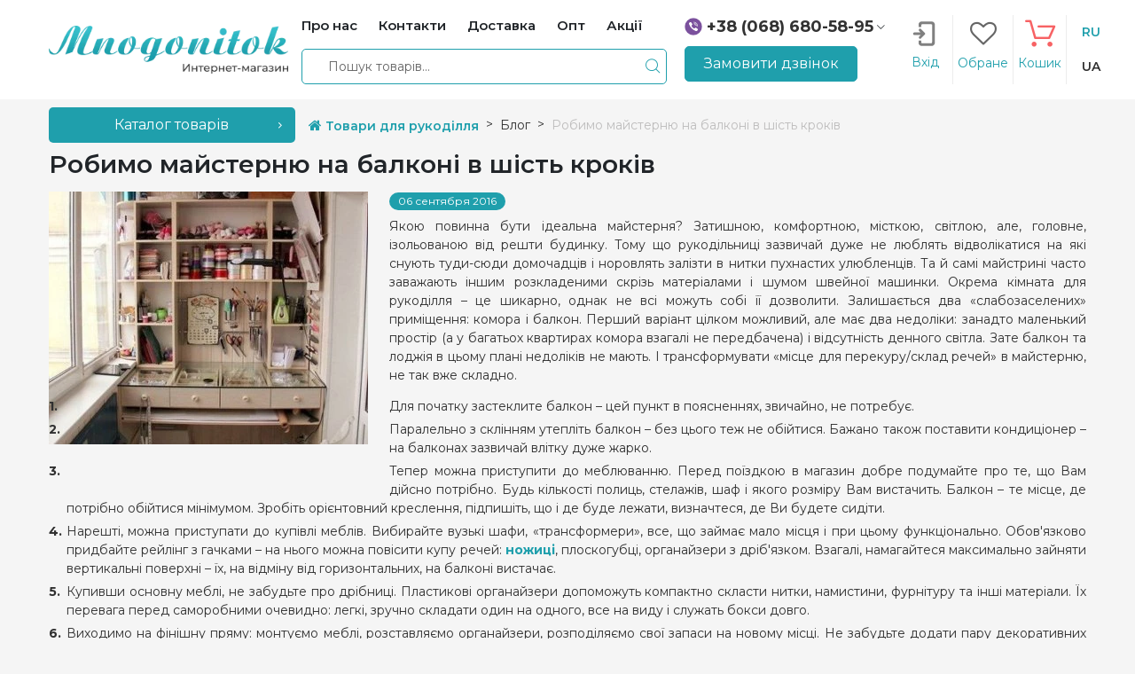

--- FILE ---
content_type: text/html; charset=UTF-8
request_url: https://mnogonitok.com/ua/articles/delaem-masterskuju-na-balkone-v-shestyi-shagov
body_size: 23399
content:
<!DOCTYPE html><html lang="uk"><head><script>(function(w, d, u) {w.readyQ     = [];w.bindReadyQ = [];function p(x, y) {if(x == "ready") {w.bindReadyQ.push(y);} else {w.readyQ.push(x);}};var a = {ready : p,bind  : p};w.$     = w.jQuery = function(f) {if(f === d || f === u) {return a} else {p(f)}}})(window, document)</script><!-- Global site tag (gtag.js) - Google Analytics --><script async src="https://www.googletagmanager.com/gtag/js?id=UA-72571810-1"></script><script>window.dataLayer = window.dataLayer || [];function gtag(){dataLayer.push(arguments);}gtag('js', new Date());gtag('config', 'UA-72571810-1');gtag('config', 'G-P6Y6VDRDTJ');</script><meta http-equiv="Content-Type" content="text/html; charset=utf-8"><title>Робимо майстерню на балконі в шість кроків - Mnogonitok</title><meta name="description" content="Робимо майстерню на балконі в шість кроків ✔️ Інтернет магазин рукоділля Mnogonitok" ><meta name="robots" content="index, follow" ><meta property="og:url" content="https://mnogonitok.com/ua/articles/delaem-masterskuju-na-balkone-v-shestyi-shagov" ><meta property="og:type" content="website" ><meta property="og:title" content="Робимо майстерню на балконі в шість кроків" ><meta property="og:description" content="Робимо майстерню на балконі в шість кроків ✔️ Інтернет магазин рукоділля Mnogonitok" ><meta property="og:image" content="https://mnogonitok.com/home/articles/item_19/image/masterskaya-balkone-svoimi-ee035.jpg" ><meta name="viewport" content="width=device-width, initial-scale=1.0, user-scalable=0, shrink-to-fit=no " ><link rel="alternate" hreflang="x-default" href="https://mnogonitok.com/articles/delaem-masterskuju-na-balkone-v-shestyi-shagov"><link rel="alternate" hreflang="ru" href="https://mnogonitok.com/articles/delaem-masterskuju-na-balkone-v-shestyi-shagov"><link rel="alternate" hreflang="uk" href="https://mnogonitok.com/ua/articles/delaem-masterskuju-na-balkone-v-shestyi-shagov"><link rel="canonical" href="https://mnogonitok.com/ua/articles/delaem-masterskuju-na-balkone-v-shestyi-shagov"><link rel="stylesheet"type="text/css"as="font"href="https://fonts.googleapis.com/css2?family=Montserrat:ital,wght@0,100;0,200;0,300;0,400;0,500;0,600;0,700;0,800;0,900;1,100;1,200;1,300;1,400;1,500;1,600;1,700;1,800;1,900&display=swap"/><link rel="icon"href="https://mnogonitok.com/home/core_themes/item_1/favicon/fav.jpg"type="image/ico"><script>// Переводыvar FenixTranslations = {};var FenixOptions      = {};</script><link rel="preload" as="font" href="https://mnogonitok.com/var/themes/default/dist/fonts/fontello/font/fontello.woff2?29910452" type="font/woff2" crossorigin="anonymous"><link href="https://mnogonitok.com/var/themes/default/dist/css/libs.min.css?t=1692286152" rel="stylesheet" type="text/css"><link href="https://mnogonitok.com/var/themes/default/dist/css/main.min.css?t=1744002744" rel="stylesheet" type="text/css"></head><body class=" lang-ua"><div id="wrapper"><header id="page-header"><div class="header-container container"><div class="row align-items-center flex-nowrap"><div class="header-menu-toggle d-xl-none"><div class="hamburger-box "><div class="hamburger-inner"></div><div class="hamburger-inner"></div><div class="hamburger-inner"></div></div></div><div class="logo-wrapper col-lg-3"><a href="https://mnogonitok.com/ua"class="logo"title="Товари для рукоділля"><picture><source srcset="https://mnogonitok.com/tmp/cache/images/da/17c/logo.webp" type="image/webp"><img src="https://mnogonitok.com/home/core_themes/item_1/logo/logo.png" alt="Все для рукоділля" title="Все для рукоділля" class="img-fluid" width="356" height="70"></picture>                    </a></div><div class="menu-search"><nav id="nav-header" class="navbar navbar-expand-xl "><ul class="navbar-nav"><li class="nav-item"><a href="https://mnogonitok.com/ua/about" class="nav-link header-link"><span>Про нас</span></a></li><li class="nav-item"><a href="https://mnogonitok.com/ua/contacts" class="nav-link header-link"><span>Контакти</span></a></li><li class="nav-item"><a href="https://mnogonitok.com/ua/dostavka" class="nav-link header-link"><span>Доставка</span></a></li><li class="nav-item"><a href="https://mnogonitok.com/ua/opt" class="nav-link header-link"><span>Опт</span></a></li><li class="nav-item"><a href="https://mnogonitok.com/ua/sales" class="nav-link header-link"><span>Акції</span></a></li></ul><script>$(function() {var $nav = $('#nav-header');$(window).load(function() {Fenix.updateMenuClasses($nav);});});</script></nav><form class="search-form form-inline" id="header-search-form"><div class="search-form-wrap"><div class="form-element-wrapper"><div class="form-search-relative-wrapper"><div class="loader-circle" id="header-search-loader"></div><input type="text"class="form-control input-search"id="header-search-field"name="term"value=""placeholder="Пошук товарів..."></div><div class="search-results" id="header-search-result"></div></div><button class="btn btn-search"><i class="ic-search"></i><!--</span>--></button></div></form><script>$(function() {$('#header-search-form').siteSearch({search_field    : '#header-search-field',search_category : '#header-search-category',search_result   : '#header-search-result',loader          : '#header-search-loader',});});</script></div><div class="header-callback"><div class="phones" id="header_phones"><span class="viber-icon-wrapper"></span><i class="ic ic-arrow-down-light toggle-phones"></i><a class="phone kyivstar" href="tel:+380686805895" title="Зателефонувати нам за номером: +38 (068) 680-58-95"><span class="custom">+38 (068) 680-58-95</span></a><div class="dropdown-phones"><a class="phone vodafone" href="tel:+380662071490" title="Зателефонувати нам за номером: +38 (066) 207-14-90"><span class="custom">+38 (066) 207-14-90</span></a></div></div><button class="btn btn-default btn-header-callback" onclick="FenixUI.callbackDialog();"><span class="text">Замовити дзвінок</span></button></div><button class="btn-link login-link btn-login login-trigger" onclick="return FenixUI.loginDialog();"><span class="btn-login-icon"><svg version="1.1" xmlns="http://www.w3.org/2000/svg" xmlns:xlink="http://www.w3.org/1999/xlink" x="0px" y="0px" viewBox="0 0 1000 1000" enable-background="new 0 0 1000 1000" xml:space="preserve"><metadata>Svg Vector Icons : http://www.onlinewebfonts.com/icon</metadata><g><g transform="translate(0.000000,511.000000) scale(0.100000,-0.100000)"><path d="M3781.2,4976.5c-348.6-76.5-652.5-312.4-814.1-631.3c-114.8-225.3-125.4-312.4-125.4-945.8v-580.3l537.7,4.3l535.6,6.4l10.6,446.3c10.6,486.7,19.1,518.6,142.4,599.4c53.1,36.1,180.7,38.3,2027.7,38.3c1957.6,0,1972.4,0,2029.8-44.6c31.9-23.4,78.6-70.1,102-102l44.6-57.4V113.5c0-3422-2.1-3600.5-38.3-3666.4c-21.3-38.3-68-89.3-106.3-110.5c-65.9-42.5-112.6-42.5-2049-38.2l-1983,6.4l-78.7,80.8l-80.8,78.6l-6.4,457l-6.4,457h-542h-539.9v-578.1c0-440,8.5-607.9,31.9-697.1c112.6-425.1,482.5-782.2,899.1-869.3c76.5-17,805.6-23.4,2338-23.4c2446.4,0,2333.7-6.4,2601.6,129.6c150.9,76.5,367.7,276.3,465.5,425.1c36.1,57.4,91.4,172.2,121.2,257.2l57.4,155.1l6.4,3851.3c6.4,4276.4,14.9,4012.9-136,4318.9c-153,312.5-471.9,554.7-826.8,629.1C8187.2,5021.2,3987.3,5021.2,3781.2,4976.5z"/><path d="M3266.8,2107.1c-216.8-68-361.3-272.1-361.3-512.2c0-204.1,59.5-297.6,414.5-644L3626,653.3L2335.9,647l-1290.2-6.4l-108.4-57.4C593,400.4,529.2-54.4,814-305.2c165.8-144.5,97.8-138.2,1526.1-144.5l1294.4-6.4L3303-789.8c-199.8-201.9-344.3-365.6-365.6-412.4c-44.6-108.4-40.4-325.2,8.5-431.5c48.9-108.4,216.8-257.2,318.8-286.9c102-27.6,242.3-27.6,350.7,4.2c74.4,21.3,214.7,150.9,931,862.9c945.8,941.6,945.8,941.6,924.6,1188.1c-6.4,89.3-27.6,161.5-63.8,223.2c-29.8,51-420.8,457-869.3,903.3c-775.8,771.5-820.4,811.9-928.8,843.8C3470.9,2145.4,3394.3,2145.4,3266.8,2107.1z"/></g></g></svg></span><span class="slab">Вхід</span></button><div class="d-flex justify-content-end active-element"><div class="favorites-header item"data-js-link="https://mnogonitok.com/ua/customer/favorites"><div class="icon-wrapper"><i class="ic-heart-empty"></i><span class="count" id="h-favorites-total"></span></div><div class="label">Обране</div></div><div class="checkout-sidebar checkout-wrap item"id="header-checkout-sidebar"onclick="FenixCheckout.openDialog()"title="Відкрити кошик"><div class="icon-wrapper"><i class="ic-cart-2"></i><span id="checkoutSidebarQty" class="count count-products"></span></div><div class="label">Кошик</div></div></div><div class="language"><a class="lang-link"href="https://mnogonitok.com/articles/delaem-masterskuju-na-balkone-v-shestyi-shagov"title="Русский язык"data-lang="ru">RU</a><a class="lang-link active"href="https://mnogonitok.com/ua/articles/delaem-masterskuju-na-balkone-v-shestyi-shagov"title="Українська мова"data-lang="ua">UA</a></div><script>$(function(){$('.language .lang-link').on('click', function(){$.cookie('lang', $(this).data('lang'), { path: '/' });});});</script></div></div><div class="mobile-menu-header-wrapper d-xl-none" id="mobile-menu-wrapper"><div id="mobile-menu"><div class="header-address-wrapper"><div class="header-address-inner"><div class="header-address"><p>р. Дніпро, проспект Героїв, 13-Л, ТЦ Гермес, 1 поверх</p></div><div class="header-address-title"><b>Графік роботи:</b></div><div class="header-address"><p>Пн-Пт 10.00-17.00</p></div></div></div><div class="mobile-menu-top"><div class="close-menu"><i class="ic ic-close"></i></div><a href="https://mnogonitok.com/ua"class="logo"title="Товари для рукоділля"><img src="https://mnogonitok.com/home/core_themes/item_1/logo/logo.png"alt="Все для рукоділля" class="img-fluid"></a><div class="phone-wrapper"><a class="phone kyivstar" href="tel:+380686805895" title="Зателефонувати нам за номером: +38 (068) 680-58-95"><span class="custom">+38 (068) 680-58-95</span></a></div></div></div><div class="overlay-header-menu d-xl-none"></div></div><style>@media (max-width : 767px) {#page-header .btn-login {padding : 0;width   : 29px;}.btn-login-icon {margin-bottom : 0;}span.slab {display : none;}#page-header .active-element {margin-right : 0;}#page-header .active-element .item:first-child {border-left : none;}.btn-login-icon svg {width : 22px;}#page-header .header-callback {margin : 0 6px;}}</style></header><div class="container breadcrumbs-wrapper"><div class="row m-0"><div class="col-lg-3 pl-0 position-relative catalog-toggle-wrapper"><div class="catalog-toggle no-link "title="Відкрити каталог"><span class="text"> Каталог товарів</span></div><nav id="nav-catalog" class="catalog-drop"><ul class="list-unstyled catalog-drop-list"><li class="catalog-drop-item sub-in"><a href="https://mnogonitok.com/ua/framing-workshop" class="catalog-drop-link"><span class="icon-wrapper"><svg id="Capa_1" enable-background="new 0 0 512 512" height="512" viewBox="0 0 512 512" width="512" xmlns="http://www.w3.org/2000/svg"><g><path d="m501.995 156h-56.92l-151.345-102.776c1.481-4.221 2.27-8.676 2.27-13.224 0-22.056-17.944-40-40-40s-40 17.944-40 40c0 4.548.789 9.003 2.27 13.224l-151.345 102.776h-56.92c-5.468-.004-9.979 4.433-10.003 9.956 0 .015-.002.029-.002.044v336c0 .015.002.029.002.044.024 5.55 4.558 9.956 9.998 9.956h201c5.523 0 10-4.477 10-10s-4.477-10-10-10h-176.857l40-40h363.715l40 40h-176.858c-5.523 0-10 4.477-10 10s4.477 10 10 10h201c5.368 0 9.974-4.354 9.998-9.956 0-.015.002-.029.002-.044v-336c0-.015-.002-.029-.002-.044-.023-5.398-4.41-9.96-10.003-9.956zm-481.995 34.143 40 40v207.715l-40 40zm54.143 25.857-40-40h443.715l-40 40zm377.857 14.143 40-40v287.715l-40-40zm-196-210.143c11.028 0 20 8.972 20 20 0 10.995-8.912 20-20 20-11.078 0-20-8.999-20-20 0-11.028 8.972-20 20-20zm-26.616 49.853c7.24 6.465 16.663 10.147 26.616 10.147 9.954 0 19.377-3.683 26.617-10.147l126.857 86.147h-306.948zm202.616 362.147h-352v-196h352z"/><circle cx="256" cy="502" r="10"/></g></svg></span><span>Багетна майстерня</span><i class="ic-arrow-left toggle-catalog-list"></i></a><ul class="sub-list list-unstyled lv-2"><li class="sub-item"><a href="https://mnogonitok.com/ua/ramy-pod-zakaz-iz-plastika" class="catalog-drop-link"><span>Рами з пластику</span></a></li><li class="sub-item"><a href="https://mnogonitok.com/ua/gotovye-ramy" class="catalog-drop-link"><span>Готові рами для картин</span></a></li></ul></li><li class="catalog-drop-item sub-in"><a href="https://mnogonitok.com/ua/felting" class="catalog-drop-link"><span class="icon-wrapper"><?xml version="1.0" encoding="iso-8859-1"?><svg version="1.1" id="Capa_1" xmlns="http://www.w3.org/2000/svg" xmlns:xlink="http://www.w3.org/1999/xlink" x="0px" y="0px"viewBox="0 0 384 384" style="enable-background:new 0 0 384 384;" xml:space="preserve"><g><g><path d="M376,85.6H145.6V76c0-40-32.8-72.8-72.8-72.8S0,36,0,76v232c0,40,32.8,72.8,72.8,72.8c10.4,0,20-2.4,29.6-6.4H376c4.8,0,8-3.2,8-8V93.6C384,88.8,380.8,85.6,376,85.6z M16,76c0-31.2,25.6-56.8,56.8-56.8s56.8,25.6,56.8,56.8v186.4c-9.6-12-24-21.6-39.2-25.6v-73.6c0-4.8-3.2-8-8-8s-8,3.2-8,8v71.2c-0.8,0-0.8,0-1.6,0c-23.2,0-43.2,10.4-56.8,27.2V76zM72.8,364.8C41.6,364.8,16,339.2,16,308s25.6-56.8,56.8-56.8s56.8,25.6,56.8,56.8C129.6,339.2,104,364.8,72.8,364.8z M368,358.4H125.6c12.8-12.8,20.8-31.2,20.8-50.4V101.6H368V358.4z"/></g></g><g><g><circle cx="72.8" cy="308" r="17.6"/></g></g><g><g><path d="M284.8,159.2c-3.2-3.2-8-4-11.2-0.8L206.4,216c-3.2,3.2-4,8-0.8,11.2c1.6,2.4,4,3.2,6.4,3.2c1.6,0,4-0.8,5.6-1.6l66.4-58.4C287.2,167.2,288,162.4,284.8,159.2z"/></g></g><g><g><path d="M284.8,217.6c-3.2-3.2-8-4-11.2-0.8l-66.4,58.4c-3.2,3.2-4,8-0.8,11.2c0.8,0.8,3.2,2.4,5.6,2.4c1.6,0,4-0.8,5.6-1.6l66.4-58.4C287.2,225.6,288,220.8,284.8,217.6z"/></g></g><g></g><g></g><g></g><g></g><g></g><g></g><g></g><g></g><g></g><g></g><g></g><g></g><g></g><g></g><g></g></svg></span><span>Валяння і фетр</span><i class="ic-arrow-left toggle-catalog-list"></i></a><ul class="sub-list list-unstyled lv-2"><li class="sub-item"><a href="https://mnogonitok.com/ua/sherst-dlja-valjanija" class="catalog-drop-link"><span>Вовна для валяння</span></a></li><li class="sub-item"><a href="https://mnogonitok.com/ua/fetr-dlja-rukodelija" class="catalog-drop-link"><span>Фетр для рукоділля</span></a></li><li class="sub-item"><a href="https://mnogonitok.com/ua/instrument-dlja-fehltinga" class="catalog-drop-link"><span>Інструмент для фэлтинга</span></a></li><li class="sub-item"><a href="https://mnogonitok.com/ua/nabory-dlja-valjanija" class="catalog-drop-link"><span>Набори для валяння</span></a></li><li class="sub-item"><a href="https://mnogonitok.com/ua/nabory-s-fetrom" class="catalog-drop-link"><span>Набори з фетром</span></a></li></ul></li><li class="catalog-drop-item"><a href="https://mnogonitok.com/ua/nabory-so-strazami" class="catalog-drop-link"><span class="icon-wrapper"><svg height="512pt" viewBox="0 0 512 512" width="512pt" xmlns="http://www.w3.org/2000/svg"><path d="m469.332031 0h-426.664062c-23.554688.0273438-42.6406252 19.113281-42.667969 42.667969v426.664062c.0273438 23.554688 19.113281 42.640625 42.667969 42.667969h426.664062c23.554688-.027344 42.640625-19.113281 42.667969-42.667969v-426.664062c-.027344-23.554688-19.113281-42.6406252-42.667969-42.667969zm25.601563 469.332031c0 14.140625-11.460938 25.601563-25.601563 25.601563h-426.664062c-14.140625 0-25.601563-11.460938-25.601563-25.601563v-426.664062c0-14.140625 11.460938-25.601563 25.601563-25.601563h426.664062c14.140625 0 25.601563 11.460938 25.601563 25.601563zm0 0"/><path d="m68.265625 460.800781h-17.066406v-17.066406c0-4.714844-3.820313-8.535156-8.53125-8.535156-4.714844 0-8.535157 3.820312-8.535157 8.535156v25.597656c0 4.714844 3.820313 8.535157 8.535157 8.535157h25.597656c4.714844 0 8.535156-3.820313 8.535156-8.535157 0-4.710937-3.820312-8.53125-8.535156-8.53125zm0 0"/><path d="m42.667969 418.132812c4.710937 0 8.53125-3.820312 8.53125-8.53125v-34.136718c0-4.710938-3.820313-8.53125-8.53125-8.53125-4.714844 0-8.535157 3.820312-8.535157 8.53125v34.136718c0 4.710938 3.820313 8.53125 8.535157 8.53125zm0 0"/><path d="m42.667969 349.867188c4.710937 0 8.53125-3.820313 8.53125-8.535157v-34.132812c0-4.710938-3.820313-8.53125-8.53125-8.53125-4.714844 0-8.535157 3.820312-8.535157 8.53125v34.132812c0 4.714844 3.820313 8.535157 8.535157 8.535157zm0 0"/><path d="m42.667969 145.066406c4.710937 0 8.53125-3.820312 8.53125-8.53125v-34.136718c0-4.710938-3.820313-8.53125-8.53125-8.53125-4.714844 0-8.535157 3.820312-8.535157 8.53125v34.136718c0 4.710938 3.820313 8.53125 8.535157 8.53125zm0 0"/><path d="m42.667969 281.601562c4.710937 0 8.53125-3.820312 8.53125-8.535156v-34.132812c0-4.714844-3.820313-8.535156-8.53125-8.535156-4.714844 0-8.535157 3.820312-8.535157 8.535156v34.132812c0 4.714844 3.820313 8.535156 8.535157 8.535156zm0 0"/><path d="m42.667969 213.332031c4.710937 0 8.53125-3.820312 8.53125-8.53125v-34.132812c0-4.714844-3.820313-8.535157-8.53125-8.535157-4.714844 0-8.535157 3.820313-8.535157 8.535157v34.132812c0 4.710938 3.820313 8.53125 8.535157 8.53125zm0 0"/><path d="m68.265625 34.132812h-25.597656c-4.714844 0-8.535157 3.820313-8.535157 8.535157v25.597656c0 4.714844 3.820313 8.535156 8.535157 8.535156 4.710937 0 8.53125-3.820312 8.53125-8.535156v-17.066406h17.066406c4.714844 0 8.535156-3.820313 8.535156-8.53125 0-4.714844-3.820312-8.535157-8.535156-8.535157zm0 0"/><path d="m102.398438 51.199219h34.136718c4.710938 0 8.53125-3.820313 8.53125-8.53125 0-4.714844-3.820312-8.535157-8.53125-8.535157h-34.136718c-4.710938 0-8.53125 3.820313-8.53125 8.535157 0 4.710937 3.820312 8.53125 8.53125 8.53125zm0 0"/><path d="m170.667969 51.199219h34.132812c4.710938 0 8.53125-3.820313 8.53125-8.53125 0-4.714844-3.820312-8.535157-8.53125-8.535157h-34.132812c-4.714844 0-8.535157 3.820313-8.535157 8.535157 0 4.710937 3.820313 8.53125 8.535157 8.53125zm0 0"/><path d="m238.933594 51.199219h34.132812c4.714844 0 8.535156-3.820313 8.535156-8.53125 0-4.714844-3.820312-8.535157-8.535156-8.535157h-34.132812c-4.714844 0-8.535156 3.820313-8.535156 8.535157 0 4.710937 3.820312 8.53125 8.535156 8.53125zm0 0"/><path d="m307.199219 51.199219h34.132812c4.714844 0 8.535157-3.820313 8.535157-8.53125 0-4.714844-3.820313-8.535157-8.535157-8.535157h-34.132812c-4.710938 0-8.53125 3.820313-8.53125 8.535157 0 4.710937 3.820312 8.53125 8.53125 8.53125zm0 0"/><path d="m409.601562 34.132812h-34.136718c-4.710938 0-8.53125 3.820313-8.53125 8.535157 0 4.710937 3.820312 8.53125 8.53125 8.53125h34.136718c4.710938 0 8.53125-3.820313 8.53125-8.53125 0-4.714844-3.820312-8.535157-8.53125-8.535157zm0 0"/><path d="m469.332031 34.132812h-25.597656c-4.714844 0-8.535156 3.820313-8.535156 8.535157 0 4.710937 3.820312 8.53125 8.535156 8.53125h17.066406v17.066406c0 4.714844 3.820313 8.535156 8.53125 8.535156 4.714844 0 8.535157-3.820312 8.535157-8.535156v-25.597656c0-4.714844-3.820313-8.535157-8.535157-8.535157zm0 0"/><path d="m469.332031 162.132812c-4.710937 0-8.53125 3.820313-8.53125 8.535157v34.132812c0 4.710938 3.820313 8.53125 8.53125 8.53125 4.714844 0 8.535157-3.820312 8.535157-8.53125v-34.132812c0-4.714844-3.820313-8.535157-8.535157-8.535157zm0 0"/><path d="m469.332031 93.867188c-4.710937 0-8.53125 3.820312-8.53125 8.53125v34.136718c0 4.710938 3.820313 8.53125 8.53125 8.53125 4.714844 0 8.535157-3.820312 8.535157-8.53125v-34.136718c0-4.710938-3.820313-8.53125-8.535157-8.53125zm0 0"/><path d="m469.332031 230.398438c-4.710937 0-8.53125 3.820312-8.53125 8.535156v34.132812c0 4.714844 3.820313 8.535156 8.53125 8.535156 4.714844 0 8.535157-3.820312 8.535157-8.535156v-34.132812c0-4.714844-3.820313-8.535156-8.535157-8.535156zm0 0"/><path d="m469.332031 298.667969c-4.710937 0-8.53125 3.820312-8.53125 8.53125v34.132812c0 4.714844 3.820313 8.535157 8.53125 8.535157 4.714844 0 8.535157-3.820313 8.535157-8.535157v-34.132812c0-4.710938-3.820313-8.53125-8.535157-8.53125zm0 0"/><path d="m469.332031 366.933594c-4.710937 0-8.53125 3.820312-8.53125 8.53125v34.136718c0 4.710938 3.820313 8.53125 8.53125 8.53125 4.714844 0 8.535157-3.820312 8.535157-8.53125v-34.136718c0-4.710938-3.820313-8.53125-8.535157-8.53125zm0 0"/><path d="m469.332031 435.199219c-4.710937 0-8.53125 3.820312-8.53125 8.535156v17.066406h-17.066406c-4.714844 0-8.535156 3.820313-8.535156 8.53125 0 4.714844 3.820312 8.535157 8.535156 8.535157h25.597656c4.714844 0 8.535157-3.820313 8.535157-8.535157v-25.597656c0-4.714844-3.820313-8.535156-8.535157-8.535156zm0 0"/><path d="m341.332031 460.800781h-34.132812c-4.710938 0-8.53125 3.820313-8.53125 8.53125 0 4.714844 3.820312 8.535157 8.53125 8.535157h34.132812c4.714844 0 8.535157-3.820313 8.535157-8.535157 0-4.710937-3.820313-8.53125-8.535157-8.53125zm0 0"/><path d="m409.601562 460.800781h-34.136718c-4.710938 0-8.53125 3.820313-8.53125 8.53125 0 4.714844 3.820312 8.535157 8.53125 8.535157h34.136718c4.710938 0 8.53125-3.820313 8.53125-8.535157 0-4.710937-3.820312-8.53125-8.53125-8.53125zm0 0"/><path d="m136.535156 460.800781h-34.136718c-4.710938 0-8.53125 3.820313-8.53125 8.53125 0 4.714844 3.820312 8.535157 8.53125 8.535157h34.136718c4.710938 0 8.53125-3.820313 8.53125-8.535157 0-4.710937-3.820312-8.53125-8.53125-8.53125zm0 0"/><path d="m204.800781 460.800781h-34.132812c-4.714844 0-8.535157 3.820313-8.535157 8.53125 0 4.714844 3.820313 8.535157 8.535157 8.535157h34.132812c4.710938 0 8.53125-3.820313 8.53125-8.535157 0-4.710937-3.820312-8.53125-8.53125-8.53125zm0 0"/><path d="m273.066406 460.800781h-34.132812c-4.714844 0-8.535156 3.820313-8.535156 8.53125 0 4.714844 3.820312 8.535157 8.535156 8.535157h34.132812c4.714844 0 8.535156-3.820313 8.535156-8.535157 0-4.710937-3.820312-8.53125-8.535156-8.53125zm0 0"/><path d="m343.664062 387.703125c26.972657-20.5625 35.5-57.410156 20.300782-87.730469 29.796875-16.007812 43.992187-50.949218 33.800781-83.199218-5.484375-17.730469-17.917969-32.488282-34.457031-40.902344-12.476563-6.371094-26.664063-8.578125-40.484375-6.296875-4.75-33.359375-33.128907-58.265625-66.824219-58.640625-19.03125.066406-37.140625 8.210937-49.824219 22.398437-9.082031 10.191407-14.988281 22.816407-16.992187 36.320313-13.855469-2.308594-28.085938-.097656-40.59375 6.296875-16.488282 8.398437-28.871094 23.117187-34.328125 40.796875-10.375 32.253906 3.878906 67.300781 33.816406 83.15625-15.238281 30.332031-6.726563 67.214844 20.257813 87.800781 26.789062 20.167969 64.417968 17.167969 87.664062-6.996094 23.238281 24.175781 60.875 27.179688 87.65625 6.996094zm11.945313-196.609375c12.445313 6.351562 21.789063 17.464844 25.90625 30.816406 7.992187 25.011719-3.46875 52.113282-26.980469 63.804688-.207031-.230469-.359375-.488282-.5625-.710938l-23.570312-26.519531c-.839844-12.265625-4.59375-24.152344-10.949219-34.671875l3.902344-35.839844c0-.332031 0-.648437.050781-.980468 10.878906-2.371094 22.242188-.921876 32.179688 4.101562zm-99.609375 132.320312c-24.230469.785157-46.515625-13.207031-56.332031-35.371093-9.820313-22.167969-5.210938-48.074219 11.652343-65.488281 16.863282-17.417969 42.605469-22.863282 65.078126-13.769532 22.472656 9.097656 37.175781 30.917969 37.175781 55.160156.480469 32.304688-25.273438 58.902344-57.574219 59.46875zm-37.121094-178.679687c9.394532-10.652344 22.917969-16.75 37.121094-16.734375 28.394531.484375 51.039062 23.855469 50.636719 52.25.011719 1.960938-.082031 3.921875-.28125 5.871094l-2.132813 19.539062c-27.554687-24.285156-68.871094-24.285156-96.425781 0l-2.144531-19.53125c-1.65625-15.050781 3.152344-30.09375 13.226562-41.394531zm-88.320312 77.191406c4.074218-13.320312 13.367187-24.425781 25.761718-30.777343 9.964844-5.09375 21.375-6.597657 32.316407-4.269532 0 .367188 0 .734375.0625 1.109375l3.898437 35.839844c-6.347656 10.507813-10.101562 22.375-10.949218 34.621094l-23.578126 26.5625c-.1875.214843-.332031.453125-.519531.667969-23.640625-11.542969-35.160156-38.746094-26.992187-63.753907zm87.980468 160.972657c-13.980468 3.0625-28.601562-.171876-39.988281-8.839844-22.71875-17.359375-27.746093-49.53125-11.398437-72.992188v-.054687l.09375-.144531c1.101562-1.585938 2.292968-3.109376 3.566406-4.5625l12.695312-14.3125c7.695313 33.9375 37.695313 58.144531 72.492188 58.488281 1.960938 0 3.890625-.144531 5.8125-.300781l-9.625 17.445312c-7.039062 12.890625-19.308594 22.105469-33.648438 25.273438zm47.929688-15.964844c.207031-.359375.453125-.683594.660156-1.050782l17.203125-31.164062c22.253907-9.5625 38.636719-29.136719 44.132813-52.726562l12.867187 14.472656c1.179688 1.246094 2.234375 2.601562 3.148438 4.054687.25.417969.535156.8125.855469 1.175781 15.820312 23.453126 10.609374 55.175782-11.878907 72.335938-10.636719 8.050781-24.089843 11.421875-37.265625 9.335938-11.527344-1.816407-22.050781-7.636719-29.722656-16.433594zm0 0"/><path d="m256.136719 221.933594c-3.46875-.054688-6.628907 1.996094-7.988281 5.1875-1.359376 3.195312-.648438 6.890625 1.792968 9.355468 2.445313 2.464844 6.136719 3.203126 9.339844 1.867188 3.203125-1.332031 5.28125-4.472656 5.253906-7.945312.007813-4.652344-3.746094-8.433594-8.398437-8.464844zm0 0"/><path d="m221.867188 256.066406c-4.714844 0-8.535157 3.824219-8.535157 8.535156 0 4.710938 3.820313 8.535157 8.535157 8.535157 4.710937 0 8.53125-3.824219 8.53125-8.535157 0-4.710937-3.820313-8.535156-8.53125-8.535156zm0 0"/><path d="m290.132812 256.066406c-4.710937 0-8.53125 3.824219-8.53125 8.535156 0 4.710938 3.820313 8.535157 8.53125 8.535157 4.714844 0 8.535157-3.824219 8.535157-8.535157 0-4.710937-3.820313-8.535156-8.535157-8.535156zm0 0"/><path d="m256 290.203125c-4.710938 0-8.535156 3.820313-8.535156 8.53125 0 4.714844 3.824218 8.535156 8.535156 8.535156s8.535156-3.820312 8.535156-8.535156c0-4.710937-3.824218-8.53125-8.535156-8.53125zm0 0"/><path d="m256.136719 256.066406c-3.46875-.054687-6.628907 1.996094-7.988281 5.191406-1.359376 3.191407-.648438 6.886719 1.792968 9.351563 2.445313 2.464844 6.136719 3.203125 9.339844 1.867187 3.203125-1.332031 5.28125-4.472656 5.253906-7.941406.007813-4.652344-3.746094-8.4375-8.398437-8.46875zm0 0"/></svg></span><span>Алмазна вишивка</span></a></li><li class="catalog-drop-item sub-in"><a href="https://mnogonitok.com/ua/creation" class="catalog-drop-link"><span class="icon-wrapper"><svg id="Capa_1" enable-background="new 0 0 511.873 511.873" height="512" viewBox="0 0 511.873 511.873" width="512" xmlns="http://www.w3.org/2000/svg"><g><path d="m504.373 8.13h-359.493c-4.143 0-7.5 3.358-7.5 7.5s3.357 7.5 7.5 7.5h341.446l-22.055 22h-414.656l-22.055-22h87.32c4.143 0 7.5-3.358 7.5-7.5s-3.357-7.5-7.5-7.5h-107.38c-4.143 0-7.5 3.358-7.5 7.5v480.613c0 4.142 3.357 7.5 7.5 7.5h496.873c4.143 0 7.5-3.358 7.5-7.5v-480.613c0-4.142-3.357-7.5-7.5-7.5zm-489.373 23.659 22 21.945v404.287c-.067.38-.107.769-.114 1.167l-21.886 21.832zm179.315 28.341c-.303 4.067-1.743 8.66-6.248 10.964-25.166 12.876-21.985 34.595-19.18 53.757 1.561 10.668 3.177 21.699.982 32.599-2.339 11.62-7.451 19.184-15.628 23.125-11.115 5.356-34.088 5.391-65.231-10.581-12.153-6.233-24.799-6.358-37.01-4.694v-105.17zm30.867 374.527c7.127 3.647 8.881 11.105 9.015 17.086h-182.197v-136.203c15.378 2.191 31.31 2.205 46.5-5.584 39.905-20.466 69.553-20.321 83.991-13.362 10.899 5.253 17.694 15.241 20.773 30.534 2.834 14.076.772 28.156-1.222 41.772-3.61 24.66-7.344 50.16 23.14 65.757zm-174.715 32.171 219.973-.085c4.143 0 7.5-3.358 7.5-7.5s-3.357-7.5-7.5-7.5h-21.241c-.206-13.809-6.306-24.873-17.186-30.44-19.986-10.226-18.933-24.256-15.13-50.23 2.078-14.19 4.433-30.274 1.085-46.905-4.013-19.933-13.758-33.757-28.965-41.086-33.951-16.363-83.096 6.217-97.35 13.527-11.784 6.045-24.558 6.12-39.654 3.762v-119.913c11.526-1.769 21.266-1.68 30.164 2.884 8.516 4.368 32.521 15.504 55.606 15.503 7.999-.001 15.89-1.338 22.984-4.757 12.521-6.036 20.536-17.366 23.819-33.677 2.709-13.454.82-26.352-.846-37.732-2.991-20.429-3.767-30.588 11.17-38.231 8.854-4.53 13.961-13.329 14.45-24.318h250.524v391.613h-159.43c-4.143 0-7.5 3.358-7.5 7.5s3.357 7.5 7.5 7.5h164.898l22.055 22h-458.896zm424.406-11.762v-399.324l22-21.945v443.214z"/><path d="m260.976 219.749c7.088 4.36 15.125 6.555 23.597 6.555 6.487 0 13.231-1.288 19.994-3.878 3.901-1.494 7.689-3.392 11.329-5.636l3.092 30.513c.515 5.079 3.602 9.361 8.258 11.455 1.881.846 3.859 1.263 5.822 1.263 2.895 0 5.758-.908 8.226-2.687l69.381-50.012c4.142-2.985 6.307-7.8 5.791-12.879-.515-5.079-3.602-9.361-8.257-11.454l-54.616-24.563c.737-5.462.862-10.912.316-16.228-1.705-16.611-9.537-29.999-22.054-37.696-12.515-7.698-27.996-8.648-43.591-2.677-14.895 5.704-28.206 17.152-37.482 32.234-9.275 15.082-13.487 32.126-11.859 47.993 1.704 16.611 9.536 29.999 22.053 37.697zm139.69-23.704-66.908 48.23-3.909-38.576c4.559-4.568 8.673-9.773 12.2-15.507 3.34-5.43 6.012-11.117 8.002-16.91zm-137.107-54.127c7.558-12.289 18.237-21.552 30.07-26.084 4.991-1.912 9.911-2.863 14.583-2.863 5.75 0 11.124 1.442 15.785 4.309 8.449 5.196 13.772 14.59 14.989 26.451.566 5.519.223 11.249-.976 16.979-.096.319-.169.64-.221.962-1.59 7.037-4.454 14.055-8.518 20.663-3.42 5.56-7.483 10.493-11.999 14.657-.199.163-.392.335-.573.517-5.319 4.787-11.245 8.515-17.499 10.91-11.135 4.264-21.92 3.751-30.368-1.446-8.449-5.196-13.773-14.59-14.989-26.451-1.293-12.606 2.157-26.316 9.716-38.604z"/><path d="m392.162 376.045c0-4.142-3.357-7.5-7.5-7.5s-7.5 3.358-7.5 7.5v15.777h-11.108v-3.993c0-4.142-3.357-7.5-7.5-7.5s-7.5 3.358-7.5 7.5v3.993h-25.053c-4.143 0-7.5 3.358-7.5 7.5s3.357 7.5 7.5 7.5h25.053v12.249c0 4.142 3.357 7.5 7.5 7.5s7.5-3.358 7.5-7.5v-12.249h11.108v.464c0 4.142 3.357 7.5 7.5 7.5s7.5-3.358 7.5-7.5v-.464h38.082c4.143 0 7.5-3.358 7.5-7.5s-3.357-7.5-7.5-7.5h-38.082z"/><path d="m319.393 310.973c1.937-9.502-.227-18.602-5.936-24.963-5.711-6.363-14.521-9.493-24.18-8.591-8.965.838-18.006 4.982-25.456 11.669-16.002 14.362-19.773 36.35-8.406 49.016 5.216 5.811 12.725 8.665 20.872 8.665 9.608 0 20.104-3.971 28.764-11.743 7.45-6.688 12.544-15.23 14.342-24.053zm-24.362 12.888c-9.679 8.687-22.71 10.621-28.453 4.222s-2.417-19.146 7.263-27.833c4.998-4.486 11.134-7.364 16.833-7.897.546-.051 1.18-.088 1.873-.088 2.951 0 6.969.668 9.746 3.763 3.431 3.822 2.978 9.127 2.402 11.949-1.143 5.609-4.666 11.398-9.664 15.884z"/></g></svg></span><span>Творчість</span><i class="ic-arrow-left toggle-catalog-list"></i></a><ul class="sub-list list-unstyled lv-2"><li class="sub-item"><a href="https://mnogonitok.com/ua/pictures_by_numbers" class="catalog-drop-link"><span>Картини за номерами</span></a></li><li class="sub-item"><a href="https://mnogonitok.com/ua/dolls" class="catalog-drop-link"><span>Інтер'єрні ляльки</span></a></li><li class="sub-item"><a href="https://mnogonitok.com/ua/decoupage" class="catalog-drop-link"><span>Заготовки для декупажа</span></a></li><li class="sub-item"><a href="https://mnogonitok.com/ua/string-art" class="catalog-drop-link"><span>Стринг арт</span></a></li><li class="sub-item"><a href="https://mnogonitok.com/ua/nabor-dlya-vyazaniya-igrushek" class="catalog-drop-link"><span>Набори для в'язання іграшок</span></a></li></ul></li><li class="catalog-drop-item sub-in"><a href="https://mnogonitok.com/ua/embroidery" class="catalog-drop-link"><span class="icon-wrapper"><svg id="_x33_0" enable-background="new 0 0 64 64" height="512" viewBox="0 0 64 64" width="512" xmlns="http://www.w3.org/2000/svg"><path d="m5 21h4v2h-4z"/><path d="m11 21h4v2h-4z"/><path d="m17 21h4v2h-4z"/><path d="m23 21h4v2h-4z"/><path d="m29 21h4v2h-4z"/><path d="m9 57h4v2h-4z"/><path d="m15 57h4v2h-4z"/><path d="m21 57h4v2h-4z"/><path d="m27 57h4v2h-4z"/><path d="m33 57h4v2h-4z"/><path d="m39 57h4v2h-4z"/><path d="m5 25h2v4h-2z"/><path d="m5 31h2v4h-2z"/><path d="m5 37h2v4h-2z"/><path d="m5 43h2v4h-2z"/><path d="m5 49h2v4h-2z"/><path d="m5 55h2v4h-2z"/><path d="m43 27h2v4h-2z"/><path d="m43 33h2v4h-2z"/><path d="m43 39h2v4h-2z"/><path d="m43 45h2v4h-2z"/><path d="m43 51h2v4h-2z"/><path d="m58.364 33c-2.958 0-5.364-2.406-5.364-5.364 0-1.433.558-2.78 1.571-3.793l2.136-2.136c2.008-2.008 2.917-4.7 2.744-7.334.268-.242.547-.47.803-.727l.695-.694c2.73-2.729 2.73-7.172 0-9.901-2.73-2.73-7.172-2.73-9.901 0l-.695.694c-.425.425-.818.872-1.201 1.328-2.07.334-4.424 1.784-5.859 3.22l-8.707 8.707h-30.586c-1.654 0-3 1.346-3 3v40c0 1.654 1.346 3 3 3h42c1.654 0 3-1.346 3-3v-39.185c1.617-1.171 3.112-2.1 4.346-2.612 1.446-.579 2.797-1.325 4.06-2.201-.211 1.57-.91 3.086-2.114 4.291l-2.136 2.136c-1.39 1.39-2.156 3.24-2.156 5.207 0 4.06 3.303 7.364 7.364 7.364h4.636v-2zm-5.036-23.914.672-.672 1.293 1.293c.099.099.186.205.278.308l-.657.657c-.212.212-.493.328-.793.328-.618 0-1.121-.503-1.121-1.121 0-.295.12-.584.328-.793zm3.38-.793-1.217-1.216c.123-.046.252-.077.388-.077.618 0 1.121.503 1.121 1.121 0 .14-.031.277-.081.406-.072-.077-.136-.159-.211-.234zm-12.001 1.414c.649-.649 1.539-1.306 2.468-1.812-.516.881-.99 1.789-1.372 2.746-.72 1.734-2.262 3.983-4.141 6.358h-4.247zm2.293 50.293c0 .552-.449 1-1 1h-42c-.551 0-1-.448-1-1v-40c0-.552.449-1 1-1h36.028c-.562.668-1.138 1.337-1.722 2h-3.306v2h1.51c-1.37 1.5-2.715 2.917-3.909 4.148-.472-.088-.948-.148-1.43-.148h-.343c-2.091 0-4.057.814-5.536 2.293l-.292.293-.293-.293c-1.479-1.479-3.445-2.293-5.536-2.293h-.343c-2.091 0-4.057.814-5.536 2.293-1.478 1.478-2.292 3.443-2.292 5.535v.772c0 2.444.913 4.779 2.571 6.576l9.017 9.768c.619.671 1.498 1.056 2.412 1.056s1.793-.385 2.413-1.056l9.016-9.769c1.658-1.795 2.571-4.13 2.571-6.574v-.772c0-1.543-.446-3.015-1.271-4.275 2.705-2.593 6.1-5.707 9.271-8.216zm-20-22c2.092 0 4.058-.814 5.551-2.309.045-.047 1.514-1.572 3.703-3.711.484.861.746 1.834.746 2.848v.772c0 1.939-.725 3.793-2.041 5.219l-9.016 9.768c-.485.525-1.403.525-1.887 0l-9.016-9.767c-1.315-1.426-2.04-3.28-2.04-5.219v-.772c0-1.557.606-3.021 1.707-4.121 1.101-1.102 2.565-1.708 4.122-1.708h.343c1.557 0 3.021.606 4.122 1.707l1.706 1.707 1.707-1.707c1.09-1.089 2.535-1.692 4.074-1.705-1.472 1.483-2.447 2.421-2.488 2.461-1.479 1.479-2.293 3.446-2.293 5.537v1zm25.59-21.649c-6.988 2.903-20.894 17.343-21.468 17.941-.836.837-1.882 1.388-3.019 1.604.216-1.137.764-2.18 1.589-3.005.613-.589 15.053-14.495 17.962-21.495.939-2.349 2.323-4.447 4.112-6.237l.695-.694c.975-.975 2.256-1.463 3.537-1.463s2.562.488 3.537 1.463c1.95 1.95 1.95 5.123 0 7.073l-.526.526c-.207-.639-.485-1.257-.831-1.848.519-.571.822-1.321.822-2.095 0-1.721-1.4-3.121-3.121-3.121-.834 0-1.618.324-2.207.914l-1.758 1.758c-.581.581-.914 1.385-.914 2.207 0 1.721 1.4 3.121 3.121 3.121.834 0 1.618-.324 2.207-.914l.384-.384c.293.598.508 1.224.633 1.867-1.432 1.153-3.021 2.088-4.755 2.782z"/></svg></span><span>Вишивка та бісероплетіння</span><i class="ic-arrow-left toggle-catalog-list"></i></a><ul class="sub-list list-unstyled lv-2"><li class="sub-item sub-in"><a href="https://mnogonitok.com/ua/biseropletenie" class="catalog-drop-link"><span>Бісероплетіння</span><i class="ic-arrow-left toggle-catalog-list"></i></a><ul class="sub-list list-unstyled lv-3"><li class="sub-item"><a href="https://mnogonitok.com/ua/instrumenty_dlya_biseropletenia" class="catalog-drop-link"><span>Інструменти для бісероплетіння</span></a></li></ul></li><li class="sub-item sub-in"><a href="https://mnogonitok.com/ua/prinadlezhnosti-dlja-vyshivki" class="catalog-drop-link"><span>Приладдя для вишивки та шиття</span><i class="ic-arrow-left toggle-catalog-list"></i></a><ul class="sub-list list-unstyled lv-3"><li class="sub-item"><a href="https://mnogonitok.com/ua/payetki" class="catalog-drop-link"><span>Пайєтки</span></a></li><li class="sub-item"><a href="https://mnogonitok.com/ua/glue" class="catalog-drop-link"><span>Клей</span></a></li><li class="sub-item"><a href="https://mnogonitok.com/ua/decal" class="catalog-drop-link"><span>Термоаплікації</span></a></li><li class="sub-item"><a href="https://mnogonitok.com/ua/accessories_for_sewing_machines" class="catalog-drop-link"><span>Фурнітура для швейных машин</span></a></li><li class="sub-item"><a href="https://mnogonitok.com/ua/markery" class="catalog-drop-link"><span>Маркери, копіювання, розкрій</span></a></li><li class="sub-item"><a href="https://mnogonitok.com/ua/shveynye_nabory" class="catalog-drop-link"><span>Швейні набори</span></a></li><li class="sub-item"><a href="https://mnogonitok.com/ua/stabilizatory" class="catalog-drop-link"><span>Стабілізатори, павутинки</span></a></li><li class="sub-item"><a href="https://mnogonitok.com/ua/shkatulki-organajjzery" class="catalog-drop-link"><span>Шкатулки, органайзери</span></a></li><li class="sub-item"><a href="https://mnogonitok.com/ua/igly" class="catalog-drop-link"><span>Голки, шпильки</span></a></li><li class="sub-item"><a href="https://mnogonitok.com/ua/lupy-i-lampy" class="catalog-drop-link"><span>Лупи і лампи</span></a></li><li class="sub-item"><a href="https://mnogonitok.com/ua/buttons_hooks_eyelets" class="catalog-drop-link"><span>Кнопки, гачки, люверси</span></a></li><li class="sub-item"><a href="https://mnogonitok.com/ua/ribbons_braid" class="catalog-drop-link"><span>Мереживо, стрічки, тасьма</span></a></li><li class="sub-item"><a href="https://mnogonitok.com/ua/buttons" class="catalog-drop-link"><span>Пувички</span></a></li><li class="sub-item"><a href="https://mnogonitok.com/ua/naperstki" class="catalog-drop-link"><span>Нитковсилювачі, наперстки</span></a></li><li class="sub-item"><a href="https://mnogonitok.com/ua/nojnizy" class="catalog-drop-link"><span>Ножиці, розпорювач</span></a></li></ul></li><li class="sub-item sub-in"><a href="https://mnogonitok.com/ua/vyshivka-krestom" class="catalog-drop-link"><span>Вишивка хрестом</span><i class="ic-arrow-left toggle-catalog-list"></i></a><ul class="sub-list list-unstyled lv-3"><li class="sub-item"><a href="https://mnogonitok.com/ua/kanva-s-risunkom" class="catalog-drop-link"><span>Схеми вишивки хрестом</span></a></li><li class="sub-item"><a href="https://mnogonitok.com/ua/skhemy-vyshivok-na-bumage" class="catalog-drop-link"><span>Схеми вишивок на папері</span></a></li><li class="sub-item"><a href="https://mnogonitok.com/ua/nabory-krestom" class="catalog-drop-link"><span>Набори хрестом</span></a></li><li class="sub-item"><a href="https://mnogonitok.com/ua/elektronni-shemi-vishivki-hrestikom" class="catalog-drop-link"><span>Електронні схеми вишивки хрестиком</span></a></li></ul></li><li class="sub-item sub-in"><a href="https://mnogonitok.com/ua/vyshivka-biserom" class="catalog-drop-link"><span>Вишивка бісером</span><i class="ic-arrow-left toggle-catalog-list"></i></a><ul class="sub-list list-unstyled lv-3"><li class="sub-item"><a href="https://mnogonitok.com/ua/skhemy-na-tkani" class="catalog-drop-link"><span>Схеми на тканини</span></a></li><li class="sub-item"><a href="https://mnogonitok.com/ua/nabory" class="catalog-drop-link"><span>Набори</span></a></li></ul></li><li class="sub-item sub-in"><a href="https://mnogonitok.com/ua/nitki-dlja-vyshivki" class="catalog-drop-link"><span>Нитки муліне</span><i class="ic-arrow-left toggle-catalog-list"></i></a><ul class="sub-list list-unstyled lv-3"><li class="sub-item"><a href="https://mnogonitok.com/ua/muline-dms" class="catalog-drop-link"><span>Муліне ДМС</span></a></li><li class="sub-item"><a href="https://mnogonitok.com/ua/muline-pnk-im-kirova" class="catalog-drop-link"><span>Муліне ПНК ім. Кірова</span></a></li><li class="sub-item"><a href="https://mnogonitok.com/ua/madeira" class="catalog-drop-link"><span>Нитки Madeira</span></a></li><li class="sub-item"><a href="https://mnogonitok.com/ua/bestex" class="catalog-drop-link"><span>Муліне Bestex</span></a></li><li class="sub-item"><a href="https://mnogonitok.com/ua/muline-kreinik" class="catalog-drop-link"><span>Муліне Kreinik</span></a></li><li class="sub-item"><a href="https://mnogonitok.com/ua/caronwaterlilies" class="catalog-drop-link"><span>Муліне Caron Waterlilies</span></a></li><li class="sub-item"><a href="https://mnogonitok.com/ua/dlja-vyshivki-biserom" class="catalog-drop-link"><span>Нитки для вишивки бісером</span></a></li><li class="sub-item"><a href="https://mnogonitok.com/ua/akril-dlja-vyshivki" class="catalog-drop-link"><span>Акрил для вишивки</span></a></li><li class="sub-item"><a href="https://mnogonitok.com/ua/barva" class="catalog-drop-link"><span>Нитки Барва</span></a></li><li class="sub-item"><a href="https://mnogonitok.com/ua/color_cards" class="catalog-drop-link"><span>Карти кольорів</span></a></li><li class="sub-item"><a href="https://mnogonitok.com/ua/nitki_prym" class="catalog-drop-link"><span>Нитки Prym</span></a></li></ul></li><li class="sub-item sub-in"><a href="https://mnogonitok.com/ua/biser" class="catalog-drop-link"><span>Бісер</span><i class="ic-arrow-left toggle-catalog-list"></i></a><ul class="sub-list list-unstyled lv-3"><li class="sub-item"><a href="https://mnogonitok.com/ua/biser-preciosa" class="catalog-drop-link"><span>Бісер Preciosa</span></a></li><li class="sub-item"><a href="https://mnogonitok.com/ua/beards-mill-hill" class="catalog-drop-link"><span>Бісер Mill Hill</span></a></li><li class="sub-item"><a href="https://mnogonitok.com/ua/treasures-mill-hill" class="catalog-drop-link"><span>Treasures Mill Hill</span></a></li><li class="sub-item"><a href="https://mnogonitok.com/ua/biser-miyuki" class="catalog-drop-link"><span>Бісер Miyuki</span></a></li></ul></li><li class="sub-item"><a href="https://mnogonitok.com/ua/pjalca" class="catalog-drop-link"><span>П'яльця</span></a></li><li class="sub-item"><a href="https://mnogonitok.com/ua/rushniki-skaterti-salfetki-pod-vyshivku" class="catalog-drop-link"><span>Рушники, скатертини, серветки</span></a></li><li class="sub-item"><a href="https://mnogonitok.com/ua/tkani-dlja-vyshivki" class="catalog-drop-link"><span>Канва для вишивки</span></a></li><li class="sub-item"><a href="https://mnogonitok.com/ua/oformlenie-vyshivki" class="catalog-drop-link"><span>Оформлення вишивки</span></a></li><li class="sub-item"><a href="https://mnogonitok.com/ua/vyshivka-gladju-smeshannojj-tekhnikojj" class="catalog-drop-link"><span>Вишивка гладдю, змішаною технікою</span></a></li><li class="sub-item"><a href="https://mnogonitok.com/ua/vyshivka-lentami" class="catalog-drop-link"><span>Вишивка стрічками</span></a></li><li class="sub-item"><a href="https://mnogonitok.com/ua/sumki-klatchi-pod-vyshivku" class="catalog-drop-link"><span>Сумки, клатчі під вишивку</span></a></li><li class="sub-item"><a href="https://mnogonitok.com/ua/stanki-dlja-vyshivanija-i-pjalcy" class="catalog-drop-link"><span>Верстати для вишивання</span></a></li><li class="sub-item"><a href="https://mnogonitok.com/ua/vyshivka-gobelenov" class="catalog-drop-link"><span>Вишивка гобеленів</span></a></li><li class="sub-item"><a href="https://mnogonitok.com/ua/flizelin-vodorastvorimyjj" class="catalog-drop-link"><span>Флізелін водорозчинний</span></a></li><li class="sub-item"><a href="https://mnogonitok.com/ua/odezhda-pod-vyshivku" class="catalog-drop-link"><span>Одяг під вишивку</span></a></li><li class="sub-item"><a href="https://mnogonitok.com/ua/kovropletenie" class="catalog-drop-link"><span>Плетіння коврика</span></a></li><li class="sub-item"><a href="https://mnogonitok.com/ua/nabory-dlja-biseropletenija" class="catalog-drop-link"><span>Мозаїчне плетіння</span></a></li></ul></li><li class="catalog-drop-item sub-in"><a href="https://mnogonitok.com/ua/knitting" class="catalog-drop-link"><span class="icon-wrapper"><svg id="_x33_0" enable-background="new 0 0 64 64" height="512" viewBox="0 0 64 64" width="512" xmlns="http://www.w3.org/2000/svg"><path d="m36 47c0 2.206 1.794 4 4 4h7c2.757 0 5 2.243 5 5s-2.243 5-5 5h-41c-1.654 0-3-1.346-3-3s1.346-3 3-3h11c8.822 0 16-7.178 16-16 0-.117-.009-.233-.011-.35l21.571-20.801c.465.098.946.151 1.44.151 3.86 0 7-3.141 7-7s-3.14-7-7-7-7 3.141-7 7c0 .494.053.975.151 1.44l-18.151 18.823c-.816-1.475-1.847-2.789-3.045-3.914l9.654-16.411c2.467-.303 4.391-2.389 4.391-4.938 0-2.757-2.243-5-5-5s-5 2.243-5 5c0 .872.244 1.679.638 2.393l-8.934 16.081c-2.063-.952-4.341-1.474-6.704-1.474-8.822 0-16 7.178-16 16 0 6.02 3.345 11.269 8.271 14h-3.271c-2.757 0-5 2.243-5 5s2.243 5 5 5h41c3.86 0 7-3.141 7-7s-3.14-7-7-7h-7c-1.103 0-2-.897-2-2s.897-2 2-2h23v-2h-23c-2.206 0-4 1.794-4 4zm-20 5.949v-4.145l2 .956v3.188c-.332.025-.662.052-1 .052s-.668-.027-1-.051zm-12.449-10.098 4.494 2.149h-3.675c-.328-.689-.605-1.405-.819-2.149zm-.48-2.447c-.046-.462-.071-.93-.071-1.404 0-.144.017-.284.022-.427l23.365 10.784c-.547.497-1.128.955-1.749 1.361zm10.929-14.404h-2.166c.697-.278 1.42-.504 2.166-.668zm-2.464 10h2.464v1.186zm2.464-2h-6.617l-2.836-1.366c.11-.215.227-.426.348-.634h9.105zm14.786 12.526c-.289.452-.597.89-.934 1.304l-24.611-11.359c.125-.684.302-1.348.523-1.993zm-1.062-16.526h-3.724v-3.118c1.406.812 2.669 1.863 3.724 3.118zm-3.724 6h2.432l-2.432 2.522zm-2 5.038-2-.963v-14.748c.684.15 1.353.348 2 .596zm.456 10.854c-.784.333-1.607.59-2.456.776v-1.951zm-8.456.776c-1.496-.328-2.898-.902-4.174-1.668h4.174zm15.743-7.902-2.065-.994 3.213-3.098c-.174 1.443-.569 2.817-1.148 4.092zm26.257-38.766c2.757 0 5 2.243 5 5s-2.243 5-5 5-5-2.243-5-5 2.243-5 5-5zm-3.497 11.055-26.747 25.791-1.758-.846h.002v-.596l25.946-26.906c.614 1.059 1.497 1.942 2.557 2.557zm-24.142 16.945h-4.361v-2h5.117c.147.255.288.514.419.78zm8.639-31c1.654 0 3 1.346 3 3s-1.346 3-3 3-3-1.346-3-3 1.346-3 3-3zm-2.968 7.001c.417.31.883.549 1.385.718l-9.023 15.339c-.304-.22-.615-.43-.933-.629zm-16.032 15.036v14.075l-2-.963v-13.098c.332-.024.662-.051 1-.051.336 0 .669.013 1 .037zm-9.632 2.963h5.632v2h-7.708c.62-.737 1.318-1.404 2.076-2zm-2.841 19h6.7l1.773.848v1.152h-6.779c-.625-.611-1.191-1.281-1.694-2z"/></svg></span><span>В'язання</span><i class="ic-arrow-left toggle-catalog-list"></i></a><ul class="sub-list list-unstyled lv-2"><li class="sub-item"><a href="https://mnogonitok.com/ua/prjazha-dlja-vjazanija" class="catalog-drop-link"><span>Пряжа для в'язання</span></a></li><li class="sub-item sub-in"><a href="https://mnogonitok.com/ua/prinadlejnosti" class="catalog-drop-link"><span>Приладдя для в'язання</span><i class="ic-arrow-left toggle-catalog-list"></i></a><ul class="sub-list list-unstyled lv-3"><li class="sub-item"><a href="https://mnogonitok.com/ua/spicy" class="catalog-drop-link"><span>Спиці</span></a></li><li class="sub-item"><a href="https://mnogonitok.com/ua/krjuchki" class="catalog-drop-link"><span>Гачки</span></a></li><li class="sub-item"><a href="https://mnogonitok.com/ua/vilki,-vspomogatelnye-spicy,-markery,-schetchiki" class="catalog-drop-link"><span>Додаткові приналежності</span></a></li><li class="sub-item"><a href="https://mnogonitok.com/ua/chekhly-i-sumki-dlja-spic-i-krjuchkov" class="catalog-drop-link"><span>Сумки для спиць і гачків</span></a></li><li class="sub-item"><a href="https://mnogonitok.com/ua/ruchki_dlya_sumok" class="catalog-drop-link"><span>Ручки для сумок </span></a></li><li class="sub-item"><a href="https://mnogonitok.com/ua/zakolki_dlya_shaley" class="catalog-drop-link"><span>Шпильки для шалей</span></a></li><li class="sub-item"><a href="https://mnogonitok.com/ua/furnitura_for_bags" class="catalog-drop-link"><span>Фурнітура для сумок</span></a></li><li class="sub-item"><a href="https://mnogonitok.com/ua/accessories_for_shoes" class="catalog-drop-link"><span>Фурнітура для взуття</span></a></li><li class="sub-item"><a href="https://mnogonitok.com/ua/furnitura_dlja_shljap" class="catalog-drop-link"><span>Фурнітура для капелюхів</span></a></li><li class="sub-item"><a href="https://mnogonitok.com/ua/pompony" class="catalog-drop-link"><span>Хутряні помпони</span></a></li></ul></li><li class="sub-item"><a href="https://mnogonitok.com/ua/nabor-dlya-vyazaniya-igrushek" class="catalog-drop-link"><span>Набори для в'язання іграшок</span></a></li><li class="sub-item"><a href="https://mnogonitok.com/ua/zagotovki-ta-skhemi-dlya-vyazannya-servetok" class="catalog-drop-link"><span>Заготовки та схеми для в'язання серветок</span></a></li><li class="sub-item"><a href="https://mnogonitok.com/ua/knigi_dlya_vyazaniya" class="catalog-drop-link"><span>Книги для в'язания</span></a></li><li class="sub-item"><a href="https://mnogonitok.com/ua/birki" class="catalog-drop-link"><span>Бірки для одягу</span></a></li></ul></li></ul><script>$(function() {var $nav = $('#nav-catalog');$(window).on('load', function(){Fenix.updateMenuClasses($nav);});});</script></nav><div class="overlay-catalog-menu d-xl-none"></div></div><nav id="page-breadcrumb"class="col-lg-9 p-0"aria-label="breadcrumb"role="navigation"itemscopeitemtype="http://schema.org/BreadcrumbList"><ol class="breadcrumb"><li class="breadcrumb-item"itemprop="itemListElement"itemscopeitemtype="http://schema.org/ListItem"><a href="https://mnogonitok.com/ua" itemprop="item"><span itemprop="name">Товари для рукоділля</span><meta itemprop="position" content="1"></a></li><li class="breadcrumb-item"itemprop="itemListElement"itemscopeitemtype="http://schema.org/ListItem"><a href="https://mnogonitok.com/ua/articles" itemprop="item"><span itemprop="name">Блог</span><meta itemprop="position" content="2"></a></li><li class="breadcrumb-item active" aria-current="page"><span>Робимо майстерню на балконі в шість кроків</span></li></ol></nav></div></div><main id="page-content"><section class="page-article container"><article class="page-article-content mb-3 pb-3"><h1 class="page-title mb-3"><span class="text">Робимо майстерню на балконі в шість кроків</span></h1><div class="text-formatted"><a href="https://mnogonitok.com/home/articles/item_19/image/masterskaya-balkone-svoimi-ee035.jpg"class="mr-4 mb-4"style="float: left"data-fancybox="gallery-article"><picture><source srcset="https://mnogonitok.com/tmp/cache/images/24/140/masterskaya-balkone-svoimi-ee035-360x285-a.webp" type="image/webp"><img src="https://mnogonitok.com/tmp/cache/images/86/f83/masterskaya-balkone-svoimi-ee035-360x285-a.jpg" alt="Робимо майстерню на балконі в шість кроків" title="Робимо майстерню на балконі в шість кроків" width="360" height="285"></picture></a><span class="date mb-2">06 сентября 2016            </span><p style="text-align: justify;">Якою повинна бути ідеальна майстерня? Затишною, комфортною, місткою, світлою, але, головне, ізольованою від решти будинку. Тому що рукодільниці зазвичай дуже не люблять відволікатися на які снують туди-сюди домочадців і норовлять залізти в нитки пухнастих улюбленців. Та й самі майстрині часто заважають іншим розкладеними скрізь матеріалами і шумом швейної машинки. Окрема кімната для рукоділля &ndash; це шикарно, однак не всі можуть собі її дозволити. Залишається два &laquo;слабозаселених&raquo; приміщення: комора і балкон. Перший варіант цілком можливий, але має два недоліки: занадто маленький простір (а у багатьох квартирах комора взагалі не передбачена) і відсутність денного світла. Зате балкон та лоджія в цьому плані недоліків не мають. І трансформувати &laquo;місце для перекуру/склад речей&raquo; в майстерню, не так вже складно.</p><ol><li style="text-align: justify;">Для початку застеклите балкон &ndash; цей пункт в поясненнях, звичайно, не потребує.</li><li style="text-align: justify;">Паралельно з склінням утепліть балкон &ndash; без цього теж не обійтися. Бажано також поставити кондиціонер &ndash; на балконах зазвичай влітку дуже жарко.</li><li style="text-align: justify;">Тепер можна приступити до меблюванню. Перед поїздкою в магазин добре подумайте про те, що Вам дійсно потрібно. Будь кількості полиць, стелажів, шаф і якого розміру Вам вистачить. Балкон &ndash; те місце, де потрібно обійтися мінімумом. Зробіть орієнтовний креслення, підпишіть, що і де буде лежати, визначтеся, де Ви будете сидіти.</li><li style="text-align: justify;">Нарешті, можна приступати до купівлі меблів. Вибирайте вузькі шафи, &laquo;трансформери&raquo;, все, що займає мало місця і при цьому функціонально. Обов&#39;язково придбайте рейлінг з гачками &ndash; на нього можна повісити купу речей: <a href="https://mnogonitok.com/ua/nojnizy">ножиці</a>, плоскогубці, органайзери з дріб&#39;язком. Взагалі, намагайтеся максимально зайняти вертикальні поверхні &ndash; їх, на відміну від горизонтальних, на балконі вистачає.</li><li style="text-align: justify;">Купивши основну меблі, не забудьте про дрібниці. Пластикові органайзери допоможуть компактно скласти нитки, намистини, фурнітуру та інші матеріали. Їх перевага перед саморобними очевидно: легкі, зручно складати один на одного, все на виду і служать бокси довго.</li><li style="text-align: justify;">Виходимо на фінішну пряму: монтуємо меблі, розставляємо органайзери, розподіляємо свої запаси на новому місці. Не забудьте додати пару декоративних дрібниць (тільки не переборщіть, не &laquo;крадіть&raquo; багато місця у робочих поверхонь).</li></ol><p style="text-align: justify;">Все, готово! Насолоджуйтеся цілої (!) кімнатою-майстерні, нехай і в міні-версії.</p></div></article></section><div class="overlay"></div></main><footer id="page-footer"><div class="footer-top"><div class="container"><div class="row justify-content-between"><div class="col-xl-2 col-lg-4 col-6 d-none d-xl-block"><div class="footer-title">Меню</div><ul class="footer-menu list-unstyled" id="nav-footer"><li class="footer-menu-item"><a class="menu-link" href="https://mnogonitok.com/ua/about">Про нас</a></li><li class="footer-menu-item"><a class="menu-link" href="https://mnogonitok.com/ua/contacts">Контакти</a></li><li class="footer-menu-item"><a class="menu-link" href="https://mnogonitok.com/ua/dostavka">Доставка</a></li><li class="footer-menu-item"><a class="menu-link" href="https://mnogonitok.com/ua/opt">Опт</a></li><li class="footer-menu-item"><a class="menu-link" href="https://mnogonitok.com/ua/sales">Акції</a></li></ul><script>$(function() {$(window).load(function() {var $nav = $('#nav-footer');Fenix.updateMenuClasses($nav);});});</script></div><div class="col-xl-2 col-lg-4 col-6 d-none d-xl-block"><div class="footer-title">Клієнтам</div><ul class="footer-menu list-unstyled" id="nav-footer-clients"><li class="footer-menu-item"><a class="menu-link" href="">Індивідуальні знижки для постійних клієнтів</a></li><li class="footer-menu-item"><a class="menu-link" href="https://mnogonitok.com/ua/sales">Акції та пропозиції</a></li><li class="footer-menu-item"><a class="menu-link" href="https://mnogonitok.com/ua/oplata">Оплата</a></li><li class="footer-menu-item"><a class="menu-link" href="https://mnogonitok.com/ua/nabory-so-strazami">Алмазна вишивка</a></li><li class="footer-menu-item"><a class="menu-link" href="https://mnogonitok.com/ua/articles">Блог</a></li></ul><script>$(function() {$(window).load(function() {var $nav = $('#nav-footer-clients');Fenix.updateMenuClasses($nav);});});</script></div><div class="col-xl-2 pr-xl-0 col-lg-4 col-6 d-none d-xl-block"><div class="footer-title">Особистий кабінет</div><ul class="footer-menu list-unstyled" id="nav-footer-personal-area"><li class="footer-menu-item"><a href="https://mnogonitok.com/ua/customer/favorites"class="menu-link">Список бажань        </a></li><li class="footer-menu-item"><a href="https://mnogonitok.com/ua/catalog/compare"class="menu-link">Порівняння        </a></li><li class="footer-menu-item"><a href=""></a></li></ul></div><div class="col-xl-3 col-md-6 col-12"><div class="footer-title">Гаряча лінія</div><div class="footer-contacts"><div class="phones"><a class="phone kyivstar" href="tel:+380686805895" title="Зателефонувати нам за номером: +38 (068) 680-58-95"><span class="custom">+38 (068) 680-58-95</span></a><a class="phone vodafone" href="tel:+380662071490" title="Зателефонувати нам за номером: +38 (066) 207-14-90"><span class="custom">+38 (066) 207-14-90</span></a></div></div></div><div class="col-xl-3 col-md-6 col-12"><div class="footer-title">Адреса</div><div class="footer-location"><div class="footer-address"><p>р. Дніпро, проспект Героїв, 13-Л, ТЦ Гермес, 1 поверх</p></div><div class="footer-address-title"><b>Графік роботи:</b></div><div class="footer-address"><p>Пн-Пт 10.00-17.00</p></div></div></div></div></div></div><div class="footer-bottom"><div class="container d-md-flex justify-content-md-between align-items-md-center"><div class="copyright-text">© Mnogonitok. Всі права захищені.</div><div class="copyright"><i class="ic-fnx"></i><div><span>Розробка інтернет магазину</span><span>: © 2020 "ФЕНІКС ІНДАСТРІ"</span></div></div></div></div></footer></div><div class="scroll-up" id="goTop"></div><script>// ПереводыFenixTranslations.validate = {cellphone  : "Введіть правильний телефон",username   : "Введіть коректне ім'я",fullname   : "Введіть коректне ім'я",surname    : "Введіть коректне прізвище",patronymic : "Введіть по батькові коректно",email      : "Введіть email",};FenixTranslations.hiddenBlock = {viewTitle : 'Дивитись повністю',hideTitle : 'Згорнути',viewBtnText : 'Дивитись повністю',hideBtnText : 'Згорнути',};FenixTranslations.favorites = {add          : 'у вибране',add_title    : 'Додати в обране',remove       : 'в обраному',remove_title : 'Прибрати з обраного',};FenixTranslations.compare = {add                   : 'до порівняно',add_title             : 'Додати до порівняння',remove                : 'в порівнянні',remove_title          : 'Прибрати з порівняння',confirmDelete         : 'Видалити товар з порівняння?',confirmDeleteCategory : 'Ви впевнені, що хочете видалити цей список порівняння?',};FenixTranslations.tracking = {add            : 'Стежити за ціною',remove         : 'Прибрати зі списку',remove_confirm : 'Ви впевнені, що хочете видалити цей товар зі списку стеження за ціною',};FenixTranslations.waiting_list = {add            : 'Додати в лист очікування',remove         : 'Прибрати з листа очікування',remove_confirm : 'Ви впевнені, що хочете видалити цей товар з листа очікування',};FenixTranslations.search = {watch_product_title  : 'Дивитися',watch_category_title : 'Перейти в розділ',watch_search_title   : 'Перейти до результатів пошуку',btn_category         : 'Перейти в розділ',no_matches_found     : 'За Вашим запитом нічого не знайдено',};FenixTranslations.filter = {btn_apply : 'Показати',error     : 'Помилка фільтра'};FenixTranslations.checkout = {service_unavailable : 'Сервіс тимчасово недоступний!',confirmDelete       : 'Видалити товар з кошика?',confirmClearOrder   : 'Очистити кошик?',};FenixTranslations.sales = {days    : 'Днів',hours   : 'Годин',minutes : 'Хвилин',seconds : 'Секунд',};FenixTranslations.rating = {hints      : ['Погано','Так собі','Зазвичай','Добре','Чудово'],noRatedMsg : 'Без оцінки',};FenixTranslations.order = {add_product    : 'Додати товар у кошик',remove_product : 'Видалити товар з кошика',};FenixTranslations.productSet = {emptySet : 'Виберіть хоча б ще один товар в комплекті.',};FenixTranslations.customerSales = {discount : 'Ваша особиста знижка',};FenixTranslations.productCard = {clothes : {standartSize      : 'Стандартний',errorSizeSelected : 'Сталася помилка розрахунку',}};FenixTranslations.styler = {fileBrowse : "Завантажити файл",};FenixTranslations.chat = {empty_chat : 'Залиште своє повідомлення',}</script><script>FenixOptions = {langUrl         : '/ua',langCode        : 'ua',urlEndSlash     : '',skinUrl         : 'https://mnogonitok.com/var/themes/default/skin/',isWholesale     : false,isCustomerGroup : false,customer_id     : 0,auth            : false};FenixOptions.google = {map_key : ''};FenixOptions.tracking = {customer_name  : "",customer_email : "",};FenixOptions.waiting_list = {customer_name  : "",customer_email : "",};FenixOptions.rating = {starOff  : 'https://mnogonitok.com/var/themes/default/dist/images/star-off.png',starOn   : 'https://mnogonitok.com/var/themes/default/dist/images/star-on.png',starHalf : 'https://mnogonitok.com/var/themes/default/dist/images/star-half.png',};</script><script src="https://mnogonitok.com/var/themes/default/dist/js/libs.min.js?t=1692286152"></script><script src="https://mnogonitok.com/var/themes/default/skin/lib/jquery.cookie.js"></script><script src="https://mnogonitok.com/var/themes/default/dist/js/common.min.js?t=1692286152"></script><script src="https://mnogonitok.com/var/themes/default/skin/lib/jquery.cookie.js"></script><!--[if IE]><script async type="text/javascript" src="//html5shiv.googlecode.com/svn/trunk/html5.js"></script><![endif]--><div class="forms" style="display: none"><div id="messageDialog"><div class="popup-title">Повідомлення</div><div class="content"></div></div><div id="callbackFormDialog"><div id="callbackFormContainer"><div id="callbackForm_ZCnAi_ajax"><script>$(function() {$('#callbackForm_ZCnAi_ajax form').ajaxForm({//target        : '#callbackForm_ZCnAi_ajax',data         : {isAjaxForm : 'callbackForm_ZCnAi',isAjax     : '1',unique_id  : 'ZCnAi'},beforeSubmit : function() {$('#callbackForm_ZCnAi_ajax form button').attr("disabled", "disabled");$('#callbackForm_ZCnAi_ajax form button').prop("disabled", true);},success      : function(data) {$('#callbackForm_ZCnAi_ajax form button').removeAttr("disabled");$('#callbackForm_ZCnAi_ajax form button').prop("disabled", false);/** Обработка для плавного перехода на всплывающие окна с сообщением */try {var json = JSON.parse(data);/** Всплывающее сообщение - успех */if(json['success_msg']) {FenixUI.messageDialog(json['success_msg']);}/** Всплывающее сообщение - ошибка */if(json['error_msg']) {FenixUI.messageDialog(json['error_msg']);}/** Замена формы на ответ в success - успех */if(json['success']) {$('#callbackForm_ZCnAi_ajax').html(json['success']);}/** Замена формы на ответ в error - ошибка */if(json['error']) {$('#callbackForm_ZCnAi_ajax').html(json['error']);}/** Очистка формы при успешных операциях */if(json['success_msg']) {$('#callbackForm_ZCnAi_ajax form').clearForm();$('#callbackForm_ZCnAi_ajax form').find('input, select').trigger('refresh');}/** удаляем остаточные ошибки при успешной валидации  */if(json['success_msg']) {$('#callbackForm_ZCnAi_ajax label.error, #callbackForm_ZCnAi_ajax .form-error').remove();$('#callbackForm_ZCnAi_ajax .gui-field-error').removeClass('gui-field-error');}} catch(e) {console.log('WARNING DEPRECATED USAGE FENIX FORM !!!!!');$('#callbackForm_ZCnAi_ajax').html(data);}FenixUI.init();},error        : function(xhr, textStatus, errorThrown) {$('#callbackForm_ZCnAi_ajax form button').removeAttr("disabled");$('#callbackForm_ZCnAi_ajax form button').prop("disabled", false);console.log("in ajaxForm error", xhr, textStatus, errorThrown);},});});</script><div class=" standart-form-container"id="callbackForm_ZCnAi"><form method="POST" class="callback-form" enctype="multipart/form-data" action="https://mnogonitok.com/ua/feedback/callback"><div class="form-title text-center"><span class="text">Зворотний дзвінок</span></div><div id="guirow_etlZEH" class="control-group"><label class="control-label">Ваше ім'я <span class="required"></span></label><div class="controls"><input class="form-control firstname" type="text" name="firstname" id="callbackForm_ZCnAi-firstname" placeholder="Ваше ім'я"><script>$(function() {var $input = $('#callbackForm_ZCnAi input[name="firstname"]');});</script></div><div style="clear:both"></div></div><div id="guirow_dQiIJ2" class="control-group"><label class="control-label">Телефон <span class="required"></span></label><div class="controls"><input class="form-control cellphone" type="tel" name="cellphone" id="callbackForm_ZCnAi-cellphone" placeholder="Телефон"><script>$(function() {var $input = $('#callbackForm_ZCnAi input[name="cellphone"]');/*$input.inputmask({mask                 : "+38 (999) 999 99 99",clearMaskOnLostFocus : false});*/});</script></div><div style="clear:both"></div></div><div class="text-center"><button class="btn btn-submit btn-main" type="submit" value="Відправити"><span class="text">Відправити</span></button></div><script>$(function(){$(".popup-callback form").submit(function(){FenixUI.loadingOverlay($("#callbackForm_ZCnAi"));});});</script></form></div></div></div></div><div id="callbackFindDialog"><div id="callbackFindContainer"><div id="callbackFind_Apldt_ajax"><script>$(function() {$('#callbackFind_Apldt_ajax form').ajaxForm({//target        : '#callbackFind_Apldt_ajax',data         : {isAjaxForm : 'callbackFind_Apldt',isAjax     : '1',unique_id  : 'Apldt'},beforeSubmit : function() {$('#callbackFind_Apldt_ajax form button').attr("disabled", "disabled");$('#callbackFind_Apldt_ajax form button').prop("disabled", true);},success      : function(data) {$('#callbackFind_Apldt_ajax form button').removeAttr("disabled");$('#callbackFind_Apldt_ajax form button').prop("disabled", false);/** Обработка для плавного перехода на всплывающие окна с сообщением */try {var json = JSON.parse(data);/** Всплывающее сообщение - успех */if(json['success_msg']) {FenixUI.messageDialog(json['success_msg']);}/** Всплывающее сообщение - ошибка */if(json['error_msg']) {FenixUI.messageDialog(json['error_msg']);}/** Замена формы на ответ в success - успех */if(json['success']) {$('#callbackFind_Apldt_ajax').html(json['success']);}/** Замена формы на ответ в error - ошибка */if(json['error']) {$('#callbackFind_Apldt_ajax').html(json['error']);}/** Очистка формы при успешных операциях */if(json['success_msg']) {$('#callbackFind_Apldt_ajax form').clearForm();$('#callbackFind_Apldt_ajax form').find('input, select').trigger('refresh');}/** удаляем остаточные ошибки при успешной валидации  */if(json['success_msg']) {$('#callbackFind_Apldt_ajax label.error, #callbackFind_Apldt_ajax .form-error').remove();$('#callbackFind_Apldt_ajax .gui-field-error').removeClass('gui-field-error');}} catch(e) {console.log('WARNING DEPRECATED USAGE FENIX FORM !!!!!');$('#callbackFind_Apldt_ajax').html(data);}FenixUI.init();},error        : function(xhr, textStatus, errorThrown) {$('#callbackFind_Apldt_ajax form button').removeAttr("disabled");$('#callbackFind_Apldt_ajax form button').prop("disabled", false);console.log("in ajaxForm error", xhr, textStatus, errorThrown);},});});</script><div class=" callbackFind-container"id="callbackFind_Apldt"><form method="POST" class="callbackFind-form form-inline" enctype="multipart/form-data" action="https://mnogonitok.com/ua/feedback/callbackfind"><div class="form-title uppercase"><span class="text">Наш менеджер підкаже Вам у виборі категорії чи товару</span></div><div class="form-note"><span class="text">Просто залиште номер телефону і ми перзвоним Вам протягом 5 хвилин</span></div><div class="input-group"><input class="form-control form-control-lg cellphone" type="tel" name="cellphone" id="callbackFind_Apldt-cellphone" placeholder="Ваш Телефон"><script>$(function() {var $input = $('#callbackFind_Apldt input[name="cellphone"]');/*$input.inputmask({mask                 : "+38 (999) 999 99 99",clearMaskOnLostFocus : false});*/});</script><span class="input-group-btn"><button type="submit"class="btn btn-main btn-lg btn-submit"style="min-width: 180px;"title="Відправити"><span class="text">Відправити</span></button></span></div></form></div></div></div></div><div id="checkoutDialog"><div class="popup-title"><span class="text">Мій кошик</span></div><div class="wrap"><div id="checkoutDialogContent"></div><div id="checkoutDialogLoader"><div class="loader"><span></span><span></span><span></span><span></span></div></div></div></div><div id="buyOneclickDialog"><div id="buyOneclickContainer"><div id="buyOneClickForm_X0wy6_ajax"><script>$(function() {$('#buyOneClickForm_X0wy6_ajax form').ajaxForm({//target        : '#buyOneClickForm_X0wy6_ajax',data         : {isAjaxForm : 'buyOneClickForm_X0wy6',isAjax     : '1',unique_id  : 'X0wy6'},beforeSubmit : function() {$('#buyOneClickForm_X0wy6_ajax form button').attr("disabled", "disabled");$('#buyOneClickForm_X0wy6_ajax form button').prop("disabled", true);},success      : function(data) {$('#buyOneClickForm_X0wy6_ajax form button').removeAttr("disabled");$('#buyOneClickForm_X0wy6_ajax form button').prop("disabled", false);/** Обработка для плавного перехода на всплывающие окна с сообщением */try {var json = JSON.parse(data);/** Всплывающее сообщение - успех */if(json['success_msg']) {FenixUI.messageDialog(json['success_msg']);}/** Всплывающее сообщение - ошибка */if(json['error_msg']) {FenixUI.messageDialog(json['error_msg']);}/** Замена формы на ответ в success - успех */if(json['success']) {$('#buyOneClickForm_X0wy6_ajax').html(json['success']);}/** Замена формы на ответ в error - ошибка */if(json['error']) {$('#buyOneClickForm_X0wy6_ajax').html(json['error']);}/** Очистка формы при успешных операциях *//** удаляем остаточные ошибки при успешной валидации  */if(json['success_msg']) {$('#buyOneClickForm_X0wy6_ajax label.error, #buyOneClickForm_X0wy6_ajax .form-error').remove();$('#buyOneClickForm_X0wy6_ajax .gui-field-error').removeClass('gui-field-error');}} catch(e) {console.log('WARNING DEPRECATED USAGE FENIX FORM !!!!!');$('#buyOneClickForm_X0wy6_ajax').html(data);}FenixUI.init();},error        : function(xhr, textStatus, errorThrown) {$('#buyOneClickForm_X0wy6_ajax form button').removeAttr("disabled");$('#buyOneClickForm_X0wy6_ajax form button').prop("disabled", false);console.log("in ajaxForm error", xhr, textStatus, errorThrown);},});});</script><div class=" buyOneClickForm-container"id="buyOneClickForm_X0wy6"><form method="POST" class="buyOneClick-form" enctype="multipart/form-data" action="https://mnogonitok.com/ua/checkout/process/fastOrderProduct"><input class="form-control pid" type="hidden" name="product_id" id="buyOneClickForm_X0wy6-product_id"><script>$(function() {var $input = $('#buyOneClickForm_X0wy6 input[name="product_id"]');});</script><input class="form-control product_title" type="hidden" name="product_title" id="buyOneClickForm_X0wy6-product_title"><script>$(function() {var $input = $('#buyOneClickForm_X0wy6 input[name="product_title"]');});</script><input class="form-control qty" type="hidden" name="qty" id="buyOneClickForm_X0wy6-qty"><script>$(function() {var $input = $('#buyOneClickForm_X0wy6 input[name="qty"]');});</script><input class="form-control input-block-level" type="hidden" name="options" id="buyOneClickForm_X0wy6-options"><script>$(function() {var $input = $('#buyOneClickForm_X0wy6 input[name="options"]');});</script><div class="form-title">Купити в один клік</span></div><div class="product-title"></div><div id="guirow_G0fuei" class="control-group"><div class="controls"><input class="form-control cellphone" type="text" name="cellphone" id="buyOneClickForm_X0wy6-cellphone" value="" placeholder="Ваш телефон"><script>$(function() {var $input = $('#buyOneClickForm_X0wy6 input[name="cellphone"]');/*$input.inputmask({mask                 : "+38 (999) 999 99 99",clearMaskOnLostFocus : false});*/});</script></div><div style="clear:both"></div></div><div class="btn-send text-center"><button class="btn btn-main btn-submit" type="submit" title="Замовити без оформлення" value="Замовити"><span class="text">Замовити</span></button></div></form></div></div></div></div><div id="toOrderFormDialog" data-title="Замовити"><div id="toOrderContainer"><div id="toOrderForm_b29sS_ajax"><script>$(function() {$('#toOrderForm_b29sS_ajax form').ajaxForm({//target        : '#toOrderForm_b29sS_ajax',data         : {isAjaxForm : 'toOrderForm_b29sS',isAjax     : '1',unique_id  : 'b29sS'},beforeSubmit : function() {$('#toOrderForm_b29sS_ajax form button').attr("disabled", "disabled");$('#toOrderForm_b29sS_ajax form button').prop("disabled", true);},success      : function(data) {$('#toOrderForm_b29sS_ajax form button').removeAttr("disabled");$('#toOrderForm_b29sS_ajax form button').prop("disabled", false);/** Обработка для плавного перехода на всплывающие окна с сообщением */try {var json = JSON.parse(data);/** Всплывающее сообщение - успех */if(json['success_msg']) {FenixUI.messageDialog(json['success_msg']);}/** Всплывающее сообщение - ошибка */if(json['error_msg']) {FenixUI.messageDialog(json['error_msg']);}/** Замена формы на ответ в success - успех */if(json['success']) {$('#toOrderForm_b29sS_ajax').html(json['success']);}/** Замена формы на ответ в error - ошибка */if(json['error']) {$('#toOrderForm_b29sS_ajax').html(json['error']);}/** Очистка формы при успешных операциях */if(json['success_msg']) {$('#toOrderForm_b29sS_ajax form').clearForm();$('#toOrderForm_b29sS_ajax form').find('input, select').trigger('refresh');}/** удаляем остаточные ошибки при успешной валидации  */if(json['success_msg']) {$('#toOrderForm_b29sS_ajax label.error, #toOrderForm_b29sS_ajax .form-error').remove();$('#toOrderForm_b29sS_ajax .gui-field-error').removeClass('gui-field-error');}} catch(e) {console.log('WARNING DEPRECATED USAGE FENIX FORM !!!!!');$('#toOrderForm_b29sS_ajax').html(data);}FenixUI.init();},error        : function(xhr, textStatus, errorThrown) {$('#toOrderForm_b29sS_ajax form button').removeAttr("disabled");$('#toOrderForm_b29sS_ajax form button').prop("disabled", false);console.log("in ajaxForm error", xhr, textStatus, errorThrown);},});});</script><div class=" toOrderForm-container"id="toOrderForm_b29sS"><form method="POST" class="toOrder-form" enctype="multipart/form-data" action="https://mnogonitok.com/ua/checkout/process/toorder"><input class="form-control pid" type="hidden" name="pid" id="toOrderForm_b29sS-pid"><script>$(function() {var $input = $('#toOrderForm_b29sS input[name="pid"]');});</script><input class="form-control product" type="hidden" name="product" id="toOrderForm_b29sS-product" value=""><script>$(function() {var $input = $('#toOrderForm_b29sS input[name="product"]');});</script><input class="form-control qty" type="hidden" name="qty" id="toOrderForm_b29sS-qty"><script>$(function() {var $input = $('#toOrderForm_b29sS input[name="qty"]');});</script><input class="form-control product_url" type="hidden" name="product_url" id="toOrderForm_b29sS-product_url"><script>$(function() {var $input = $('#toOrderForm_b29sS input[name="product_url"]');});</script><div class="form-title"><span class="text">Повідомити про надходження</span></div><div id="guirow_8ckO0h" class="control-group"><div class="controls"><input class="form-control name" type="text" name="name" id="toOrderForm_b29sS-name" placeholder="Ваше ім'я"><script>$(function() {var $input = $('#toOrderForm_b29sS input[name="name"]');});</script></div><div style="clear:both"></div></div><div id="guirow_dYkyOK" class="control-group"><div class="controls"><input class="form-control cellphone" type="tel" name="cellphone" id="toOrderForm_b29sS-cellphone" placeholder="Ваш телефон"><script>$(function() {var $input = $('#toOrderForm_b29sS input[name="cellphone"]');/*$input.inputmask({mask                 : "+38 (999) 999 99 99",clearMaskOnLostFocus : false});*/});</script></div><div style="clear:both"></div></div><div id="guirow_ioDFtC" class="control-group"><div class="controls"><input class="form-control email" type="text" name="email" id="toOrderForm_b29sS-email" placeholder="Ваш email"><script>$(function() {var $input = $('#toOrderForm_b29sS input[name="email"]');});</script></div><div style="clear:both"></div></div><div id="guirow_VXQsT3" class="control-group"><div class="controls"><textarea class="form-control comment" name="comment" id="toOrderForm_b29sS-comment" placeholder="Коментар"></textarea></div><div style="clear:both"></div></div><input class="form-control input-block-level" type="hidden" name="ci_csrf_token" id="toOrderForm_b29sS-ci_csrf_token" value="a20d30413332de6d91286d5fe0a9457f"><script>$(function() {var $input = $('#toOrderForm_b29sS input[name="ci_csrf_token"]');});</script><div class="btn-send text-center mt-2"><button class="btn btn-submit btn-yellow" type="submit" value="Отправить"><span class="text">Отправить</span></button></div></form></div></div></div></div><div id="reportOccurrenceFormDialog" data-title="Повідомити про наявність"><div id="reportOccurrenceContainer"><div id="reportOccurrenceForm_DDNgW_ajax"><script>$(function() {$('#reportOccurrenceForm_DDNgW_ajax form').ajaxForm({//target        : '#reportOccurrenceForm_DDNgW_ajax',data         : {isAjaxForm : 'reportOccurrenceForm_DDNgW',isAjax     : '1',unique_id  : 'DDNgW'},beforeSubmit : function() {$('#reportOccurrenceForm_DDNgW_ajax form button').attr("disabled", "disabled");$('#reportOccurrenceForm_DDNgW_ajax form button').prop("disabled", true);},success      : function(data) {$('#reportOccurrenceForm_DDNgW_ajax form button').removeAttr("disabled");$('#reportOccurrenceForm_DDNgW_ajax form button').prop("disabled", false);/** Обработка для плавного перехода на всплывающие окна с сообщением */try {var json = JSON.parse(data);/** Всплывающее сообщение - успех */if(json['success_msg']) {FenixUI.messageDialog(json['success_msg']);}/** Всплывающее сообщение - ошибка */if(json['error_msg']) {FenixUI.messageDialog(json['error_msg']);}/** Замена формы на ответ в success - успех */if(json['success']) {$('#reportOccurrenceForm_DDNgW_ajax').html(json['success']);}/** Замена формы на ответ в error - ошибка */if(json['error']) {$('#reportOccurrenceForm_DDNgW_ajax').html(json['error']);}/** Очистка формы при успешных операциях */if(json['success_msg']) {$('#reportOccurrenceForm_DDNgW_ajax form').clearForm();$('#reportOccurrenceForm_DDNgW_ajax form').find('input, select').trigger('refresh');}/** удаляем остаточные ошибки при успешной валидации  */if(json['success_msg']) {$('#reportOccurrenceForm_DDNgW_ajax label.error, #reportOccurrenceForm_DDNgW_ajax .form-error').remove();$('#reportOccurrenceForm_DDNgW_ajax .gui-field-error').removeClass('gui-field-error');}} catch(e) {console.log('WARNING DEPRECATED USAGE FENIX FORM !!!!!');$('#reportOccurrenceForm_DDNgW_ajax').html(data);}FenixUI.init();},error        : function(xhr, textStatus, errorThrown) {$('#reportOccurrenceForm_DDNgW_ajax form button').removeAttr("disabled");$('#reportOccurrenceForm_DDNgW_ajax form button').prop("disabled", false);console.log("in ajaxForm error", xhr, textStatus, errorThrown);},});});</script><div class=" reportOccurrenceForm-container"id="reportOccurrenceForm_DDNgW"><form method="POST" class="reportOccurrence-form" enctype="multipart/form-data" action="https://mnogonitok.com/ua/checkout/process/reportOccurrence"><input class="form-control pid" type="hidden" name="pid" id="reportOccurrenceForm_DDNgW-pid"><script>$(function() {var $input = $('#reportOccurrenceForm_DDNgW input[name="pid"]');});</script><input class="form-control product" type="hidden" name="product" id="reportOccurrenceForm_DDNgW-product"><script>$(function() {var $input = $('#reportOccurrenceForm_DDNgW input[name="product"]');});</script><input class="form-control qty" type="hidden" name="qty" id="reportOccurrenceForm_DDNgW-qty"><script>$(function() {var $input = $('#reportOccurrenceForm_DDNgW input[name="qty"]');});</script><input class="form-control product_url" type="hidden" name="product_url" id="reportOccurrenceForm_DDNgW-product_url"><script>$(function() {var $input = $('#reportOccurrenceForm_DDNgW input[name="product_url"]');});</script><div class="form-title"><span class="text">Товар закінчився <b>— але ми сповістимо Вас як тільки він з'явитися в наявності!</b></span></div><div class="form-note"><span class="text">Просто залиште свої контактні дані і ми з Вами зв'яжемося</span></div><div id="guirow_M2mELD" class="control-group"><div class="controls"><input class="form-control firstname bg-icon" type="text" name="firstname" id="reportOccurrenceForm_DDNgW-firstname" placeholder="Ваше ім'я"><script>$(function() {var $input = $('#reportOccurrenceForm_DDNgW input[name="firstname"]');});</script><i class="ic-man"></i></div><div style="clear:both"></div></div><div id="guirow_AuaMKm" class="control-group"><div class="controls"><input class="form-control cellphone bg-icon" type="tel" name="cellphone" id="reportOccurrenceForm_DDNgW-cellphone" placeholder="Ваш телефон"><script>$(function() {var $input = $('#reportOccurrenceForm_DDNgW input[name="cellphone"]');/*$input.inputmask({mask                 : "+38 (999) 999 99 99",clearMaskOnLostFocus : false});*/});</script><i class="ic-phone"></i></div><div style="clear:both"></div></div><div id="guirow_CHvxcE" class="control-group"><div class="controls"><input class="form-control email bg-icon" type="text" name="email" id="reportOccurrenceForm_DDNgW-email" placeholder="Ваш email"><script>$(function() {var $input = $('#reportOccurrenceForm_DDNgW input[name="email"]');});</script><i class="ic-email"></i></div><div style="clear:both"></div></div><div id="guirow_VCkS7Z" class="control-group"><div class="controls"><textarea class="form-control comment" name="comment" id="reportOccurrenceForm_DDNgW-comment" placeholder="Коментар"></textarea></div><div style="clear:both"></div></div><div class="btn-send text-center mt-2"><button class="btn btn-submit btn-yellow" type="submit" value="Отправить"><span class="text">Отправить</span></button></div></form></div></div></div></div><div id="loginDialog" data-title="Авторизація"><div id="loginDialogContainer"><div class="auth-form-wrap"><div id="loginFormPopup_TESYd_ajax"><script>$(function() {$('#loginFormPopup_TESYd_ajax form').ajaxForm({//target        : '#loginFormPopup_TESYd_ajax',data         : {isAjaxForm : 'loginFormPopup_TESYd',isAjax     : '1',unique_id  : 'TESYd'},beforeSubmit : function() {$('#loginFormPopup_TESYd_ajax form button').attr("disabled", "disabled");$('#loginFormPopup_TESYd_ajax form button').prop("disabled", true);},success      : function(data) {$('#loginFormPopup_TESYd_ajax form button').removeAttr("disabled");$('#loginFormPopup_TESYd_ajax form button').prop("disabled", false);/** Обработка для плавного перехода на всплывающие окна с сообщением */try {var json = JSON.parse(data);/** Всплывающее сообщение - успех */if(json['success_msg']) {FenixUI.messageDialog(json['success_msg']);}/** Всплывающее сообщение - ошибка */if(json['error_msg']) {FenixUI.messageDialog(json['error_msg']);}/** Замена формы на ответ в success - успех */if(json['success']) {$('#loginFormPopup_TESYd_ajax').html(json['success']);}/** Замена формы на ответ в error - ошибка */if(json['error']) {$('#loginFormPopup_TESYd_ajax').html(json['error']);}/** Очистка формы при успешных операциях */if(json['success_msg']) {$('#loginFormPopup_TESYd_ajax form').clearForm();$('#loginFormPopup_TESYd_ajax form').find('input, select').trigger('refresh');}/** удаляем остаточные ошибки при успешной валидации  */if(json['success_msg']) {$('#loginFormPopup_TESYd_ajax label.error, #loginFormPopup_TESYd_ajax .form-error').remove();$('#loginFormPopup_TESYd_ajax .gui-field-error').removeClass('gui-field-error');}} catch(e) {console.log('WARNING DEPRECATED USAGE FENIX FORM !!!!!');$('#loginFormPopup_TESYd_ajax').html(data);}FenixUI.init();},error        : function(xhr, textStatus, errorThrown) {$('#loginFormPopup_TESYd_ajax form button').removeAttr("disabled");$('#loginFormPopup_TESYd_ajax form button').prop("disabled", false);console.log("in ajaxForm error", xhr, textStatus, errorThrown);},});});</script><div class=" loginFormPopup-container"id="loginFormPopup_TESYd"><form method="POST" class="login-form-popup" enctype="multipart/form-data" action="https://mnogonitok.com/ua/session/ajaxpopup"><div class="form-title"><span class="text">Увійти в Особистий кабінет</span></div><div id="guirow_otVbzn" class="control-group"><label class="control-label">Е-mail</label><div class="controls"><input class="form-control input-block-level" type="email" name="email" id="loginFormPopup_TESYd-email"><script>$(function() {var $input = $('#loginFormPopup_TESYd input[name="email"]');});</script></div><div style="clear:both"></div></div><div id="guirow_WilqfX" class="control-group"><label class="control-label">Пароль</label><div class="controls"><input class="form-control input-block-level" type="password" id="loginFormPopup_TESYd-pass" name="password"><script>$(function() {var $input = $('#loginFormPopup_TESYd input[name="password"]');});</script></div><div style="clear:both"></div></div><div id="guirow_T1keuI" class="control-group"><div class="btn-send-wrapper"><button class="btn btn-main" type="submit" value="Увійти"><span class="text">Увійти</span></button></div><div style="clear:both"></div></div></form></div></div><div class="form-action-link"><button type="button" class="btn-link btn-pass-recovery auth-form-action" onclick="return FenixUI.forgotDialog();"><span class="text">Забули пароль?</span></button><button type="button" class="btn-link btn-registration auth-form-action" onclick="return FenixUI.registrationDialog();"><span class="text">Зареєструватися</span></button></div></div></div></div><div id="forgotDialog" data-title="Відновити пароль"><div id="forgotDialogContainer"><div id="forgotFormPopup_oJhFa_ajax"><script>$(function() {$('#forgotFormPopup_oJhFa_ajax form').ajaxForm({//target        : '#forgotFormPopup_oJhFa_ajax',data         : {isAjaxForm : 'forgotFormPopup_oJhFa',isAjax     : '1',unique_id  : 'oJhFa'},beforeSubmit : function() {$('#forgotFormPopup_oJhFa_ajax form button').attr("disabled", "disabled");$('#forgotFormPopup_oJhFa_ajax form button').prop("disabled", true);},success      : function(data) {$('#forgotFormPopup_oJhFa_ajax form button').removeAttr("disabled");$('#forgotFormPopup_oJhFa_ajax form button').prop("disabled", false);/** Обработка для плавного перехода на всплывающие окна с сообщением */try {var json = JSON.parse(data);/** Всплывающее сообщение - успех */if(json['success_msg']) {FenixUI.messageDialog(json['success_msg']);}/** Всплывающее сообщение - ошибка */if(json['error_msg']) {FenixUI.messageDialog(json['error_msg']);}/** Замена формы на ответ в success - успех */if(json['success']) {$('#forgotFormPopup_oJhFa_ajax').html(json['success']);}/** Замена формы на ответ в error - ошибка */if(json['error']) {$('#forgotFormPopup_oJhFa_ajax').html(json['error']);}/** Очистка формы при успешных операциях */if(json['success_msg']) {$('#forgotFormPopup_oJhFa_ajax form').clearForm();$('#forgotFormPopup_oJhFa_ajax form').find('input, select').trigger('refresh');}/** удаляем остаточные ошибки при успешной валидации  */if(json['success_msg']) {$('#forgotFormPopup_oJhFa_ajax label.error, #forgotFormPopup_oJhFa_ajax .form-error').remove();$('#forgotFormPopup_oJhFa_ajax .gui-field-error').removeClass('gui-field-error');}} catch(e) {console.log('WARNING DEPRECATED USAGE FENIX FORM !!!!!');$('#forgotFormPopup_oJhFa_ajax').html(data);}FenixUI.init();},error        : function(xhr, textStatus, errorThrown) {$('#forgotFormPopup_oJhFa_ajax form button').removeAttr("disabled");$('#forgotFormPopup_oJhFa_ajax form button').prop("disabled", false);console.log("in ajaxForm error", xhr, textStatus, errorThrown);},});});</script><div class=" forgotForm-container"id="forgotFormPopup_oJhFa"><form method="POST" class="forgot-form-popup" enctype="multipart/form-data" action="https://mnogonitok.com/ua/session/ajaxforgot"><div class="form-title"><span class="text">Відновити пароль</span></div><div id="guirow_kaXapA" class="control-group"><label class="control-label">Ваш email</label><div class="controls"><input class="form-control input-block-level" type="text" name="email"><script>$(function() {var $input = $('#forgotFormPopup_oJhFa input[name="email"]');});</script></div><div style="clear:both"></div></div><div id="guirow_6ex4TE" class="text-center"><div class="controls"><button type="submit" class="btn btn-main btn-login"><span class="text">Отримати пароль</span></button></div><div style="clear:both"></div></div></form></div></div></div></div><div id="registrationDialog"><div id="registerFormContainer"><div class="register-form-wrap"><div class="right-form-wrap"><div id="registerForm_p9W3b_ajax"><script>$(function() {$('#registerForm_p9W3b_ajax form').ajaxForm({//target        : '#registerForm_p9W3b_ajax',data         : {isAjaxForm : 'registerForm_p9W3b',isAjax     : '1',unique_id  : 'p9W3b'},beforeSubmit : function() {$('#registerForm_p9W3b_ajax form button').attr("disabled", "disabled");$('#registerForm_p9W3b_ajax form button').prop("disabled", true);},success      : function(data) {$('#registerForm_p9W3b_ajax form button').removeAttr("disabled");$('#registerForm_p9W3b_ajax form button').prop("disabled", false);/** Обработка для плавного перехода на всплывающие окна с сообщением */try {var json = JSON.parse(data);/** Всплывающее сообщение - успех */if(json['success_msg']) {FenixUI.messageDialog(json['success_msg']);}/** Всплывающее сообщение - ошибка */if(json['error_msg']) {FenixUI.messageDialog(json['error_msg']);}/** Замена формы на ответ в success - успех */if(json['success']) {$('#registerForm_p9W3b_ajax').html(json['success']);}/** Замена формы на ответ в error - ошибка */if(json['error']) {$('#registerForm_p9W3b_ajax').html(json['error']);}/** Очистка формы при успешных операциях */if(json['success_msg']) {$('#registerForm_p9W3b_ajax form').clearForm();$('#registerForm_p9W3b_ajax form').find('input, select').trigger('refresh');}/** удаляем остаточные ошибки при успешной валидации  */if(json['success_msg']) {$('#registerForm_p9W3b_ajax label.error, #registerForm_p9W3b_ajax .form-error').remove();$('#registerForm_p9W3b_ajax .gui-field-error').removeClass('gui-field-error');}} catch(e) {console.log('WARNING DEPRECATED USAGE FENIX FORM !!!!!');$('#registerForm_p9W3b_ajax').html(data);}FenixUI.init();},error        : function(xhr, textStatus, errorThrown) {$('#registerForm_p9W3b_ajax form button').removeAttr("disabled");$('#registerForm_p9W3b_ajax form button').prop("disabled", false);console.log("in ajaxForm error", xhr, textStatus, errorThrown);},});});</script><div class=" registerForm-container"id="registerForm_p9W3b"><form method="POST" class="register-form vertical" enctype="multipart/form-data" action="https://mnogonitok.com/ua/session/ajaxregister"><div class="form-title"><span class="text">Реєстрація</span></div><fieldset id="guifieldset_x3Nml7" class="gui-fieldset"><div class="gui-fieldset-content"><div id="guirow_WXYgcl" class="control-group"><label class="control-label">Прізвище:<span class="required"></span></label><div class="controls"><input class="form-control input-block-level" type="text" name="lastname" id="registerForm_p9W3b-lastname"><script>$(function() {var $input = $('#registerForm_p9W3b input[name="lastname"]');});</script></div><div style="clear:both"></div></div><div id="guirow_HSgx7j" class="control-group"><label class="control-label">Ім'я:<span class="required"></span></label><div class="controls"><input class="form-control input-block-level" type="text" name="firstname" id="registerForm_p9W3b-firstname"><script>$(function() {var $input = $('#registerForm_p9W3b input[name="firstname"]');});</script></div><div style="clear:both"></div></div><div id="guirow_SEg8rs" class="control-group"><label class="control-label">Телефон:<span class="required"></span></label><div class="controls"><input class="form-control input-block-level" type="tel" name="cellphone" id="registerForm_p9W3b-cellphone"><script>$(function() {var $input = $('#registerForm_p9W3b input[name="cellphone"]');/*$input.inputmask({mask                 : "+38 (999) 999 99 99",clearMaskOnLostFocus : false});*/});</script></div><div style="clear:both"></div></div></div></fieldset><fieldset id="guifieldset_OROaXb" class="gui-fieldset"><div class="gui-fieldset-content"><div id="guirow_wKo1IG" class="control-group"><label class="control-label">Адреса e-mail:<span class="required"></span></label><div class="controls"><input class="form-control input-block-level" type="email" name="email"><script>$(function() {var $input = $('#registerForm_p9W3b input[name="email"]');});</script></div><div style="clear:both"></div></div><div id="guirow_SnaXJh" class="control-group"><label class="control-label">Пароль:</label><div class="controls"><input class="form-control input-block-level" type="password" id="registerForm_p9W3b-password" name="password"><script>$(function() {var $input = $('#registerForm_p9W3b input[name="password"]');});</script></div><div style="clear:both"></div></div><div id="guirow_XOCey2" class="control-group"><label class="control-label">Пароль ще раз:</label><div class="controls"><input class="form-control input-block-level" type="password" name="password_confirm"><script>$(function() {var $input = $('#registerForm_p9W3b input[name="password_confirm"]');});</script></div><div style="clear:both"></div></div></div></fieldset><div id="guirow_PdSyiB" class="control-group"><div class="text-center"><button type="submit" class="btn btn-main btn-register"><span class="text">Зареєструватися</span></button></div><div style="clear:both"></div></div><div id="guirow_XuaraS" class="control-group"><div class="text-center"><button type="button" class="btn-link btn-login" onclick="return FenixUI.loginDialog();"><span class="not-main">У вас вже є аккаунт?</span><span class="text">Увійти</span></button></div><div style="clear:both"></div></div></form></div></div></div></div></div></div></div><script>(function($, d) {$.each(readyQ, function(i, f) {$(f)});$.each(bindReadyQ, function(i, f) {$(d).bind("ready", f)})})(jQuery, document)</script><style type="text/css">fnxcache {display : none;}.price-usd {display: none;}</style><script defer src="https://static.cloudflareinsights.com/beacon.min.js/vcd15cbe7772f49c399c6a5babf22c1241717689176015" integrity="sha512-ZpsOmlRQV6y907TI0dKBHq9Md29nnaEIPlkf84rnaERnq6zvWvPUqr2ft8M1aS28oN72PdrCzSjY4U6VaAw1EQ==" data-cf-beacon='{"version":"2024.11.0","token":"03adee3e33014688bbdfd605a604bc58","r":1,"server_timing":{"name":{"cfCacheStatus":true,"cfEdge":true,"cfExtPri":true,"cfL4":true,"cfOrigin":true,"cfSpeedBrain":true},"location_startswith":null}}' crossorigin="anonymous"></script>
</body></html>

--- FILE ---
content_type: text/css
request_url: https://mnogonitok.com/var/themes/default/dist/css/main.min.css?t=1744002744
body_size: 59077
content:
.text-bg-gradient .animated,.text-bg-gradient .animated:before{background:#1f9fac;background:-webkit-gradient(linear,left top,right top,from(#1f9fac),color-stop(33%,#1f9fac),color-stop(67%,#1f9fac),to(#1f9fac));background:linear-gradient(to right,#1f9fac 0,#1f9fac 33%,#1f9fac 67%,#1f9fac 100%);background-size:300% 300%;-webkit-animation:animate-gradient 2.5s linear infinite;animation:animate-gradient 2.5s linear infinite;-webkit-background-clip:text;-webkit-text-fill-color:transparent}.text-bg-gradient .animated:active,.text-bg-gradient .animated:before:active{-webkit-animation-play-state:paused;animation-play-state:paused}.text-bg-gradient .animated:active:before,.text-bg-gradient .animated:before:active:before{-webkit-animation-play-state:paused;animation-play-state:paused}.text-bg-gradient .animated:active{-webkit-animation-play-state:paused;animation-play-state:paused}.text-bg-gradient .animated:active:before{-webkit-animation-play-state:paused;animation-play-state:paused}.animate-pause{-webkit-animation-play-state:paused;animation-play-state:paused}.animate-pause:before{-webkit-animation-play-state:paused;animation-play-state:paused}.clearfix{clear:both}.clear-after:after{content:'';display:block;clear:both}.dropdown-hide{max-height:0;overflow:hidden;opacity:0;position:absolute;top:100%;background:#fff;-webkit-transition:.2s ease-in-out;transition:.2s ease-in-out;border-radius:2px}.dropdown-show{max-height:1000px;opacity:1;-webkit-box-shadow:0 0 35px -2px #000;box-shadow:0 0 35px -2px #000}.inner-shadow-block{margin-right:-30px;margin-bottom:60px;border-radius:5px;-webkit-box-shadow:inset 0 2px 7px 0 rgba(0,0,0,.15);box-shadow:inset 0 2px 7px 0 rgba(0,0,0,.15)}.ic:before{font-family:fontello;font-style:normal;font-weight:400;speak:none;display:inline-block;text-decoration:inherit;text-align:center;font-variant:normal;text-transform:none;line-height:1em;-webkit-font-smoothing:antialiased;-moz-osx-font-smoothing:grayscale}[class*=" ic-"]:before,[class^=ic-]:before{font-family:fontello;font-style:normal;font-weight:400;speak:none;display:inline-block;text-decoration:inherit;text-align:center;font-variant:normal;text-transform:none;line-height:1em;-webkit-font-smoothing:antialiased;-moz-osx-font-smoothing:grayscale}.ic-home:before{content:'\e800'}.ic-down:before{content:'\e801'}.ic-clock:before{content:'\e802'}.ic-play:before{content:'\e803'}.ic-location:before{content:'\e804'}.ic-fnx:before{content:'\e805'}.ic-down-dir:before{content:'\e806'}.ic-up-dir:before{content:'\e807'}.ic-left-dir:before{content:'\e808'}.ic-right-dir:before{content:'\e809'}.ic-arrow-down-bold-mini:before{content:'\e80a'}.ic-arrow-left-bold-mini:before{content:'\e80b'}.ic-arrow-right-bold-mini:before{content:'\e80c'}.ic-arrow-up-bold-mini:before{content:'\e80d'}.ic-arrow-down-mini:before{content:'\e80e'}.ic-arrow-left-mini:before{content:'\e80f'}.ic-arrow-right-mini:before{content:'\e810'}.ic-arrow-up-mini:before{content:'\e811'}.ic-arrow-down-light:before{content:'\e812'}.ic-arrow-left-light:before{content:'\e813'}.ic-arrow-right-light:before{content:'\e814'}.ic-arrow-up-light:before{content:'\e815'}.ic-arrow-down-bold:before{content:'\e816'}.ic-arrow-left-bold:before{content:'\e817'}.ic-arrow-right-bold:before{content:'\e818'}.ic-arrow-up-bold:before{content:'\e819'}.ic-right:before{content:'\e81a'}.ic-star-empty:before{content:'\e81b'}.ic-star-empty-2:before{content:'\e81c'}.ic-star-filled-2:before{content:'\e81d'}.ic-close-1:before{content:'\e81e'}.ic-heart-empty:before{content:'\e81f'}.ic-mobile:before{content:'\e820'}.ic-globe:before{content:'\e821'}.ic-filter:before{content:'\e822'}.ic-left:before{content:'\e823'}.ic-globe-1:before{content:'\e824'}.ic-balance-1:before{content:'\e825'}.ic-delete:before{content:'\e826'}.ic-btn-play:before{content:'\e827'}.ic-credit:before{content:'\e828'}.ic-close-2:before{content:'\e829'}.ic-info:before{content:'\e82a'}.ic-share:before{content:'\e82b'}.ic-reply:before{content:'\e82c'}.ic-tag:before{content:'\e82d'}.ic-contacts:before{content:'\e82e'}.ic-instagram-1:before{content:'\e82f'}.ic-email-3:before{content:'\e830'}.ic-kyivstar:before{content:'\e831'}.ic-close:before{content:'\e832'}.ic-life:before{content:'\e833'}.ic-vodafone:before{content:'\e834'}.ic-balance-3:before{content:'\e835'}.ic-pencil:before{content:'\e836'}.ic-quote:before{content:'\e837'}.ic-cart-1:before{content:'\e838'}.ic-up:before{content:'\e839'}.ic-ok-2:before{content:'\e83a'}.ic-cellphone-filled:before{content:'\e83b'}.ic-ok:before{content:'\e83c'}.ic-eye-1:before{content:'\e83d'}.ic-email-2:before{content:'\e848'}.ic-pencil-2:before{content:'\e84c'}.ic-search:before{content:'\e84e'}.ic-star-filled:before{content:'\e84f'}.ic-mobile-hand:before{content:'\e850'}.ic-cart:before{content:'\e852'}.ic-email:before{content:'\e853'}.ic-heart:before{content:'\e854'}.ic-mouse-scroll:before{content:'\e855'}.ic-balance:before{content:'\e856'}.ic-balance-2:before{content:'\e857'}.ic-tools:before{content:'\e858'}.ic-microphone:before{content:'\e859'}.ic-user:before{content:'\e85a'}.ic-btn-play-filled:before{content:'\e85c'}.ic-cellphone:before{content:'\e85d'}.ic-present:before{content:'\e85e'}.ic-reviews:before{content:'\e85f'}.ic-eye:before{content:'\e860'}.ic-callendar:before{content:'\e861'}.ic-availability:before{content:'\e863'}.ic-compare:before{content:'\e868'}.ic-cart-2:before{content:'\e869'}.ic-user-icon:before{content:'\e86b'}.ic-at:before{content:'\e86c'}.ic-facebook-messenger:before{content:'\e86d'}.ic-viber:before{content:'\e86e'}.ic-like:before{content:'\e86f'}.ic-link:before{content:'\e870'}.ic-reply-1:before{content:'\e871'}.ic-dislike:before{content:'\e872'}.ic-cart-bag:before{content:'\e873'}.ic-wishlist--menu:before{content:'\e874'}.ic-user-filled:before{content:'\e875'}.ic-load-more:before{content:'\e876'}.ic-plus:before{content:'\e878'}.ic-coins:before{content:'\e87a'}.ic-arrow-down:before{content:'\f004'}.ic-arrow-up:before{content:'\f005'}.ic-arrow-right:before{content:'\f006'}.ic-arrow-left:before{content:'\f007'}.ic-location-1:before{content:'\f031'}.ic-lock-open:before{content:'\f075'}.ic-facebook:before{content:'\f09a'}.ic-gplus-1:before{content:'\f0d5'}.ic-youtube-play:before{content:'\f16a'}.ic-instagram:before{content:'\f16d'}.ic-vk:before{content:'\f189'}.ic-whatsapp:before{content:'\f232'}.ic-telegram:before{content:'\f2c6'}.ic-vimeo:before{content:'\f306'}.ic-twitter:before{content:'\f309'}.ic-gplus:before{content:'\f30f'}.ic-pinterest:before{content:'\f312'}.ic-youtube:before{content:'\f313'}.ic-tumblr:before{content:'\f315'}.ic-linkedin:before{content:'\f318'}.ic-instagram-2:before{content:'\f32d'}.ic-skype:before{content:'\f339'}.ic-lock:before{content:'\f512'}.open-sans{font-family:Montserrat,sans-serif}.font-main{font-family:Montserrat,sans-serif}.container{padding-right:15px;padding-left:15px}.container-fluid{padding-right:15px;padding-left:15px}.row{margin-left:-15px;margin-right:-15px}.col,.col-1,.col-10,.col-11,.col-12,.col-2,.col-3,.col-4,.col-5,.col-6,.col-7,.col-8,.col-9,.col-auto,.col-lg,.col-lg-1,.col-lg-10,.col-lg-11,.col-lg-12,.col-lg-2,.col-lg-3,.col-lg-4,.col-lg-5,.col-lg-6,.col-lg-7,.col-lg-8,.col-lg-9,.col-lg-auto,.col-md,.col-md-1,.col-md-10,.col-md-11,.col-md-12,.col-md-2,.col-md-3,.col-md-4,.col-md-5,.col-md-6,.col-md-7,.col-md-8,.col-md-9,.col-md-auto,.col-sm,.col-sm-1,.col-sm-10,.col-sm-11,.col-sm-12,.col-sm-2,.col-sm-3,.col-sm-4,.col-sm-5,.col-sm-6,.col-sm-7,.col-sm-8,.col-sm-9,.col-sm-auto,.col-xl,.col-xl-1,.col-xl-10,.col-xl-11,.col-xl-12,.col-xl-2,.col-xl-3,.col-xl-4,.col-xl-5,.col-xl-6,.col-xl-7,.col-xl-8,.col-xl-9,.col-xl-auto{padding-right:15px;padding-left:15px}.modal-body,.modal-footer,.modal-header{padding:15px}.custom-control-indicator{background:0 0;border:1px solid #dedede}.custom-radio{font-size:16px;color:#303030;line-height:1.571;padding-left:27px;position:relative;cursor:pointer;-webkit-user-select:none;-moz-user-select:none;-ms-user-select:none;user-select:none;margin-bottom:0;font-weight:400;display:-webkit-box;display:-ms-flexbox;display:flex;-webkit-box-align:center;-ms-flex-align:center;align-items:center}.custom-radio .checkmark:after,.custom-radio .checkmark:before{content:'';position:absolute;top:50%;-webkit-transform:translateY(-50%);transform:translateY(-50%);border:1px solid #565656;border-radius:50%;-webkit-transition:.2s ease-in;transition:.2s ease-in}.custom-radio .checkmark:before{width:20px;height:20px;left:0}.custom-radio .checkmark:after{background:#f76264;left:5px;width:10px;height:10px;-webkit-transform:translateY(-50%);transform:translateY(-50%);opacity:0}.custom-radio input:checked .checkmark:after,.custom-radio input:checked~.checkmark:after,.custom-radio input[checked=checked] .checkmark:after,.custom-radio input[checked=checked]~.checkmark:after,.custom-radio.active .checkmark:after,.custom-radio.active~.checkmark:after{opacity:1}.custom-radio input{visibility:hidden;opacity:0;position:absolute}.custom-radio .info-wrap{line-height:1;display:block;color:#303030}.custom-radio .info-wrap .image{display:block;margin-bottom:5px}.custom-radio .info-wrap .image img{max-width:122px}.custom-radio .info-wrap .name{display:block;font-size:14px;font-weight:600}.custom-radio .info-wrap .note{font-size:12px}.custom-checkbox{font-size:14px;color:#303030;line-height:1.571;padding-left:30px;position:relative;cursor:pointer;-webkit-user-select:none;-moz-user-select:none;-ms-user-select:none;user-select:none;margin-bottom:0;min-height:25px}.custom-checkbox .checkmark:after,.custom-checkbox .checkmark:before{content:'';position:absolute;top:50%;-webkit-transform:translateY(-50%);transform:translateY(-50%);-webkit-transition:.2s ease-in;transition:.2s ease-in}.custom-checkbox .checkmark:before{width:25px;height:25px;left:0;border:1px solid #e5e5e5;border-radius:2px}.custom-checkbox .checkmark:after{content:url("data:image/svg+xml;charset=UTF-8,%3Csvg%20%0A%20xmlns%3D%22http%3A%2F%2Fwww.w3.org%2F2000%2Fsvg%22%0A%20xmlns%3Axlink%3D%22http%3A%2F%2Fwww.w3.org%2F1999%2Fxlink%22%0A%20width%3D%2214px%22%20height%3D%2210px%22%3E%0A%3Cpath%20fill-rule%3D%22evenodd%22%20%20fill%3D%22rgb(255%2C%20255%2C%20255)%22%0A%20d%3D%22M6.334%2C9.540%20C5.699%2C10.148%204.669%2C10.148%204.034%2C9.540%20L0.470%2C6.127%20C-0.166%2C5.518%20-0.166%2C4.532%200.470%2C3.923%20C1.105%2C3.315%202.135%2C3.315%202.770%2C3.923%20L4.893%2C5.957%20C5.054%2C6.111%205.314%2C6.111%205.474%2C5.957%20L11.224%2C0.451%20C11.859%2C-0.157%2012.889%2C-0.157%2013.525%2C0.451%20C13.830%2C0.743%2014.001%2C1.139%2014.001%2C1.552%20C14.001%2C1.965%2013.830%2C2.361%2013.525%2C2.653%20L6.334%2C9.540%20Z%22%2F%3E%0A%3C%2Fsvg%3E");left:6px;-webkit-transform:translateY(-50%);transform:translateY(-50%);opacity:0}.custom-checkbox input:checked .checkmark:before,.custom-checkbox input:checked~.checkmark:before,.custom-checkbox.active .checkmark:before,.custom-checkbox.active~.checkmark:before{background:#1f9fac;border-color:#1f9fac}.custom-checkbox input:checked .checkmark:after,.custom-checkbox input:checked~.checkmark:after,.custom-checkbox.active .checkmark:after,.custom-checkbox.active~.checkmark:after{-webkit-transform:translateY(-50%);transform:translateY(-50%);opacity:1}.custom-checkbox input{visibility:hidden;opacity:0}.custom-checkbox input._dark.checkmark:before,.custom-checkbox input._dark~.checkmark:before{border-color:silver}.jq-selectbox{max-width:100%;width:100%;cursor:pointer;border:none;border-radius:0;padding:0;z-index:80!important}.jq-selectbox._disabled{pointer-events:none!important}.jq-selectbox.dropdown,.jq-selectbox.opened{z-index:81!important}.jq-selectbox.dropdown .jq-selectbox__select,.jq-selectbox.opened .jq-selectbox__select{border-radius:0;border-color:#1f9fac}.jq-selectbox .jq-selectbox__select{height:auto;outline:0!important;border:1px solid #e5e5e5;border-radius:0;-webkit-box-shadow:none;box-shadow:none;display:inline-block;max-width:100%;padding:12px 28px 12px 9px;color:#595959;vertical-align:middle;background:#fff;-webkit-appearance:none;-moz-appearance:none;appearance:none;letter-spacing:normal;font-size:14px;line-height:1;overflow:hidden;text-shadow:none;width:100%}.jq-selectbox .jq-selectbox__select-text{color:#303030;font-size:.875rem;max-width:100%;white-space:unset}.jq-selectbox .jq-selectbox__trigger{position:absolute;background:#fff;top:0;right:0;bottom:0;width:1.75rem;height:100%;border:none}.jq-selectbox .jq-selectbox__trigger .jq-selectbox__trigger-arrow{width:8px;height:8px;border:none;top:50%;left:50%;-webkit-transform:translateX(-50%) translateY(-50%);transform:translateX(-50%) translateY(-50%);color:#c9c9c9;font-size:8px;position:absolute}.jq-selectbox .jq-selectbox__trigger .jq-selectbox__trigger-arrow:before{font-family:fontello;font-style:normal;font-weight:400;speak:none;display:inline-block;text-decoration:inherit;text-align:center;font-variant:normal;text-transform:none;line-height:1em;-webkit-font-smoothing:antialiased;-moz-osx-font-smoothing:grayscale}.jq-selectbox .jq-selectbox__trigger .jq-selectbox__trigger-arrow:before{content:'\f004'}.jq-selectbox .jq-selectbox__search{margin:0}.jq-selectbox .jq-selectbox__search input{-webkit-box-shadow:none;box-shadow:none;border:1px solid #e5e5e5}.jq-selectbox .jq-selectbox__dropdown{background:#fff;border-top:none;border-radius:0;left:0!important;right:0!important;top:100%!important;bottom:auto!important;-webkit-box-shadow:0 1px 5px rgba(0,0,0,.18);box-shadow:0 1px 5px rgba(0,0,0,.18);margin:0;border-color:#1f9fac}.jq-selectbox .jq-selectbox__dropdown input[type=search]{border-radius:0;font-family:sans-serif;font-size:16px;height:auto;line-height:normal;margin:0;outline:0 none;padding:6px 20px;width:100%}.jq-selectbox .jq-selectbox__dropdown ul{padding:0;margin:0;max-height:300px}.jq-selectbox .jq-selectbox__dropdown ul li{padding:5px 10px;border:none;color:#303030;white-space:normal;-webkit-transition:.2s ease;transition:.2s ease}.jq-selectbox .jq-selectbox__dropdown ul li:not(:last-child){border-bottom:none}.jq-selectbox .jq-selectbox__dropdown ul li:hover{background:#1f9fac;font-weight:400;color:#fff}.jq-selectbox .jq-selectbox__dropdown ul li.selected{background:#1f9fac;font-weight:400;color:#fff}.ui-icon,.ui-widget-content .ui-icon{background-image:url(/var/themes/default/skin/lib/jquery-ui/images/ui-icons_222222_256x240.png)}.ui-widget-header .ui-icon{background-image:url(/var/themes/default/skin/lib/jquery-ui/images/ui-icons_ffffff_256x240.png)}.ui-state-default .ui-icon{background-image:url(/var/themes/default/skin/lib/jquery-ui/images/ui-icons_ef8c08_256x240.png)}.ui-state-focus .ui-icon,.ui-state-hover .ui-icon{background-image:url(/var/themes/default/skin/lib/jquery-ui/images/ui-icons_ef8c08_256x240.png)}.ui-state-active .ui-icon{background-image:url(/var/themes/default/skin/lib/jquery-ui/images/ui-icons_ef8c08_256x240.png)}.ui-state-highlight .ui-icon{background-image:url(/var/themes/default/skin/lib/jquery-ui/images/ui-icons_228ef1_256x240.png)}.ui-state-error .ui-icon,.ui-state-error-text .ui-icon{background-image:url(/var/themes/default/skin/lib/jquery-ui/images/ui-icons_ffd27a_256x240.png)}.ui-widget-content{background:#eee url(/var/themes/default/skin/lib/jquery-ui/images/ui-bg_highlight-soft_100_eeeeee_1x100.png) 50% top repeat-x}.ui-widget-header{background:#f6a828 url(/var/themes/default/skin/lib/jquery-ui/images/ui-bg_gloss-wave_35_f6a828_500x100.png) 50% 50% repeat-x}.ui-state-default,.ui-widget-content .ui-state-default,.ui-widget-header .ui-state-default{background:#f6f6f6 url(/var/themes/default/skin/lib/jquery-ui/images/ui-bg_glass_100_f6f6f6_1x400.png) 50% 50% repeat-x}.ui-state-focus,.ui-state-hover,.ui-widget-content .ui-state-focus,.ui-widget-content .ui-state-hover,.ui-widget-header .ui-state-focus,.ui-widget-header .ui-state-hover{background:#fdf5ce url(/var/themes/default/skin/lib/jquery-ui/images/ui-bg_glass_100_fdf5ce_1x400.png) 50% 50% repeat-x}.ui-state-active,.ui-widget-content .ui-state-active,.ui-widget-header .ui-state-active{background:#fff url(/var/themes/default/skin/lib/jquery-ui/images/ui-bg_glass_65_ffffff_1x400.png) 50% 50% repeat-x}.ui-state-highlight,.ui-widget-content .ui-state-highlight,.ui-widget-header .ui-state-highlight{background:#ffe45c url(/var/themes/default/skin/lib/jquery-ui/images/ui-bg_highlight-soft_75_ffe45c_1x100.png) 50% top repeat-x}.ui-state-error,.ui-widget-content .ui-state-error,.ui-widget-header .ui-state-error{background:#b81900 url(/var/themes/default/skin/lib/jquery-ui/images/ui-bg_diagonals-thick_18_b81900_40x40.png) 50% 50% repeat}.ui-widget-overlay{background:#666 url(/var/themes/default/skin/lib/jquery-ui/images/ui-bg_diagonals-thick_20_666666_40x40.png) 50% 50% repeat}.ui-widget-shadow{background:#000 url(/var/themes/default/skin/lib/jquery-ui/images/ui-bg_flat_10_000000_40x100.png) 50% 50% repeat-x}.ui-dialog{max-width:96%;z-index:1002!important}.ui-dialog[style*='top: -']{top:0!important}.ui-dialog .ui-dialog-titlebar .ui-dialog-titlebar-close{background:0 0;border:none;width:20px;height:20px;position:absolute;top:24px;right:11px;overflow:hidden;border-radius:3px}.ui-dialog .ui-dialog-titlebar .ui-dialog-titlebar-close:after,.ui-dialog .ui-dialog-titlebar .ui-dialog-titlebar-close:before{content:'';position:absolute;top:-50%;left:50%;height:200%;width:1px;background:#000;padding:0}.ui-dialog .ui-dialog-titlebar .ui-dialog-titlebar-close:before{-webkit-transform:rotate(45deg);transform:rotate(45deg);margin-left:-1px}.ui-dialog .ui-dialog-titlebar .ui-dialog-titlebar-close:after{-webkit-transform:rotate(-45deg);transform:rotate(-45deg);margin-left:-1px}.ui-widget-overlay{z-index:1001!important}.ui-widget button,.ui-widget input,.ui-widget select,.ui-widget textarea{font-size:1rem;font-family:Montserrat,sans-serif}.ui-autocomplete.ui-widget{max-height:120px;overflow:hidden;overflow-y:auto;background:#fff;border:1px solid #ebebeb}.ui-autocomplete.ui-widget::-webkit-scrollbar{width:7px;height:7px}.ui-autocomplete.ui-widget::-webkit-scrollbar-button{width:0;height:0}.ui-autocomplete.ui-widget::-webkit-scrollbar-track{background:#fff}.ui-autocomplete.ui-widget::-webkit-scrollbar-track-piece{background:#fff;border:1px solid #e0e0e0;border-radius:4px}.ui-autocomplete.ui-widget::-webkit-scrollbar-thumb{background:#e0e0e0;border-radius:4px}.ui-autocomplete.ui-widget .ui-menu-item{-webkit-transition:.2s ease-in;transition:.2s ease-in;font-size:.875rem;border:none;font-weight:400}.ui-autocomplete.ui-widget .ui-menu-item.ui-state-focus{font-weight:400;background:#1f9fac;color:#fff;border:none;margin:0}.lSSlideOuter:not(.vertical) .lSPager{display:-webkit-box;display:-ms-flexbox;display:flex;overflow-x:auto;padding-bottom:10px;-webkit-box-pack:center;-ms-flex-pack:center;justify-content:center}.lSSlideOuter .lSPager.lSpg>li{height:21px;display:-webkit-box;display:-ms-flexbox;display:flex;-webkit-box-align:center;-ms-flex-align:center;align-items:center}.lSSlideOuter .lSPager.lSpg>li a{background-color:rgba(255,255,255,.5);border-radius:2px;width:24px;height:3px}.lSSlideOuter .lSPager.lSpg>li.active a,.lSSlideOuter .lSPager.lSpg>li:hover a{background-color:#fff}.lSSlideOuter .lSAction>a{opacity:1;background:rgba(255,255,255,.8);background-image:none;width:30px;height:50px;font-size:16px;display:-webkit-box;display:-ms-flexbox;display:flex;-webkit-box-align:center;-ms-flex-align:center;align-items:center;-webkit-box-pack:center;-ms-flex-pack:center;justify-content:center;-webkit-transition:.2s ease-in;transition:.2s ease-in}.lSSlideOuter .lSAction>a:before{font-family:fontello;font-style:normal;font-weight:400;speak:none;display:inline-block;text-decoration:inherit;text-align:center;font-variant:normal;text-transform:none;line-height:1em;-webkit-font-smoothing:antialiased;-moz-osx-font-smoothing:grayscale}.lSSlideOuter .lSAction>.lSNext{right:0}.lSSlideOuter .lSAction>.lSNext:before{content:'\f006'}.lSSlideOuter .lSAction>.lSPrev{left:0}.lSSlideOuter .lSAction>.lSPrev:before{content:'\f007'}.fancybox-bg{background:#000}.fancybox-is-open .fancybox-bg{opacity:.45}.fancybox-close-small{border:none;width:40px;height:40px;position:absolute;z-index:100;top:0;right:0;overflow:hidden;border-radius:0;outline:0!important;-webkit-box-shadow:none!important;box-shadow:none!important}.fancybox-close-small:after{content:'';position:absolute;padding:0;outline:0!important;background:url([data-uri]) no-repeat center center!important;top:50%;left:50%;width:20px;height:20px;margin-top:-10px;margin-left:-10px;-webkit-transform:rotate(0);transform:rotate(0)}boby:not(.mobile) .fancybox-close-small:hover:after{-webkit-transform:rotate(90deg);transform:rotate(90deg);-webkit-transition:.3s ease;transition:.3s ease}.fancybox-slide .video-wrap{background:#141414;padding:50px;max-width:100%}.fancybox-slide .video-wrap video{width:100%}.fancybox-button+.fancybox-button{margin-left:1px}.fancybox-thumbs{background:#2e2e2e}.fancybox-thumbs>ul>li:before{border-color:#1f9fac}.fancybox-slide>div{background:#fff}.fancybox-container.form-popup .fancybox-slide>div{padding:0;width:96%;max-width:380px;overflow:hidden}.fancybox-container.form-popup .fancybox-slide>div#callbackFormDialog{max-width:310px}.fancybox-container.form-popup .fancybox-slide>div>.content{padding:0 20px}.fancybox-container.form-popup .fancybox-slide>div#registrationDialog{max-width:408px;border-radius:10px}.fancybox-container.form-popup .fancybox-slide>div#registrationDialog .register-form{width:100%;padding:52px 0 0}.fancybox-container.form-popup .fancybox-slide>div#registrationDialog .register-form .controls{display:-webkit-box;display:-ms-flexbox;display:flex;width:100%}.fancybox-container.form-popup .fancybox-slide>div#registrationDialog .gui-fieldset{padding:0 32px}.fancybox-container.form-popup .fancybox-slide>div#registrationDialog .gui-fieldset .control-group:last-child{margin-bottom:20px;height:45px;background-color:#fff}.fancybox-container.form-popup .fancybox-slide>div#registrationDialog .control-group{position:relative;margin-bottom:20px}.fancybox-container.form-popup .fancybox-slide>div#registrationDialog .control-group .not-main{font-size:14px;font-family:Montserrat;color:#333}.fancybox-container.form-popup .fancybox-slide>div#registrationDialog .control-group .btn-link{text-decoration:none!important}.fancybox-container.form-popup .fancybox-slide>div#registrationDialog .control-group .btn-link .text{font-weight:700;margin-left:5px}.fancybox-container.form-popup .fancybox-slide>div#registrationDialog .control-group .btn-link:hover{text-decoration:none}.fancybox-container.form-popup .fancybox-slide>div#registrationDialog .control-group:last-child{display:-webkit-box;display:-ms-flexbox;display:flex;-webkit-box-pack:center;-ms-flex-pack:center;justify-content:center;-webkit-box-align:center;-ms-flex-align:center;align-items:center;height:72px;margin-bottom:0;background-color:#f7f7f7}.fancybox-container.form-popup .fancybox-slide>div#registrationDialog .control-group._focus .control-label{top:-17px;left:5px}.fancybox-container.form-popup .fancybox-slide>div#registrationDialog .form-control{border-width:1px;border-color:#e4e4e4;border-style:solid;border-radius:10px;background-color:#fff;color:#666}.fancybox-container.form-popup .fancybox-slide>div#registrationDialog .control-label{-webkit-transition:.3s ease;transition:.3s ease;position:absolute;top:16px;left:17px;z-index:4;font-size:12px;font-family:Montserrat;color:#666;line-height:1.2;font-weight:400}.fancybox-container.form-popup .fancybox-slide>div#registrationDialog .register-form-wrap{display:-webkit-box;display:-ms-flexbox;display:flex;width:100%}.fancybox-container.form-popup .fancybox-slide>div#registrationDialog .form-title{padding-right:0;font-size:25px;font-family:Montserrat;color:#1dadba;font-weight:700;text-align:center;text-transform:uppercase;margin-bottom:25px}.fancybox-container.form-popup .fancybox-slide>div#registrationDialog .gui-field-details-container{width:100%}.fancybox-container.form-popup .fancybox-slide>div#registrationDialog .control-label{font-weight:400;font-size:12px;font-family:Montserrat;color:#666}.fancybox-container.form-popup .fancybox-slide>div#registrationDialog .right-form-wrap{width:100%}.fancybox-slide>.drop-block{max-height:unset;opacity:1;position:static;padding:0;background:0 0}.fancybox-slide>.drop-block i.ic-close{display:none}.fancybox-slide>.drop-block:before{display:none}.fancybox-slide>.drop-block .drop-block-inner{-webkit-box-shadow:none;box-shadow:none}.fancybox-slide>.drop-block .fancybox-close-small{color:#737373;font-size:18px;text-align:center;line-height:40px;top:12px}.fancybox-slide>.drop-block .fancybox-close-small:before{font-family:fontello;font-style:normal;font-weight:400;speak:none;display:inline-block;text-decoration:inherit;text-align:center;font-variant:normal;text-transform:none;line-height:1em;-webkit-font-smoothing:antialiased;-moz-osx-font-smoothing:grayscale}.fancybox-slide>.drop-block .fancybox-close-small:before{content:'\e832'}.fancybox-slide>.drop-block .fancybox-close-small:after{display:none}.ui-slider:not(.lightSlider){background:#e0e0e0;height:3px;margin:23px 0 8px;position:relative;border:none;border-radius:0}.ui-slider:not(.lightSlider) .ui-slider-range:last-of-type{position:absolute;height:3px;background:#1f9fac;border-radius:0}.ui-slider:not(.lightSlider) .ui-slider-handle{position:absolute;z-index:10;top:50%;width:20px;height:20px;margin-left:0;margin-top:-10px;background:#1f9fac;display:block;border-radius:100%;cursor:pointer;border:none;-webkit-transition:background .2s ease;transition:background .2s ease}.ui-slider:not(.lightSlider) .ui-slider-handle:hover{background:#2581b1}.ui-slider:not(.lightSlider) .ui-slider-handle:first-of-type{left:0}.ui-slider:not(.lightSlider) .ui-slider-handle:last-of-type{right:0}.ui-slider:not(.lightSlider) .ui-slider-handle+.ui-slider-handle{margin-left:-20px}.swiper-button-next,.swiper-button-prev{background-image:none;width:30px;height:50px;background:rgba(29,87,153,.5);opacity:1;font-size:16px;display:-webkit-box;display:-ms-flexbox;display:flex;-webkit-box-align:center;-ms-flex-align:center;align-items:center;-webkit-box-pack:center;-ms-flex-pack:center;justify-content:center;color:#fff;-webkit-transition:.2s ease-in;transition:.2s ease-in;margin-top:-25px}.swiper-button-next:before,.swiper-button-prev:before{font-family:fontello;font-style:normal;font-weight:400;speak:none;display:inline-block;text-decoration:inherit;text-align:center;font-variant:normal;text-transform:none;line-height:1em;-webkit-font-smoothing:antialiased;-moz-osx-font-smoothing:grayscale}.swiper-button-next:hover,.swiper-button-prev:hover{background:#1d5799}.swiper-button-next{right:-15px}.swiper-button-next:before{content:'\f006'}.swiper-button-prev{left:-15px}.swiper-button-prev:before{content:'\f007'}.addresses-list>.addresses-list{-webkit-box-flex:0!important;-ms-flex:0 0 100%!important;flex:0 0 100%!important;max-width:100%!important}#page-header{padding:17px 0;background:#fff}#page-header .btn-personal-page{display:-webkit-box;display:-ms-flexbox;display:flex;-webkit-box-orient:vertical;-webkit-box-direction:normal;-ms-flex-direction:column;flex-direction:column;-webkit-box-align:center;-ms-flex-align:center;align-items:center;padding:0 10px;color:#1f9fac}#page-header .btn-personal-page .text{color:#1f9fac;text-align:center}#page-header .user-profile-icon{width:25px;height:25px;margin-bottom:10px;display:inline-block;background-size:cover;background-image:url([data-uri])}#page-header .btn-login{height:100%;padding-bottom:12px;text-decoration:none;padding-left:15px;padding-right:15px}#page-header .logo-wrapper{-webkit-box-flex:0;-ms-flex:0 0 25%;flex:0 0 25%;max-width:25%}#page-header .menu-search{-webkit-box-flex:0;-ms-flex:0 0 39%;flex:0 0 39%;max-width:39%;padding-right:48px}#page-header .phones{font-size:18px;font-weight:700;position:relative;padding-left:25px;padding-right:15px;line-height:1.2;margin-bottom:11px}#page-header .phones .viber-icon-wrapper{position:absolute;left:0;width:20px;height:20px;display:inline-block;background-size:cover;background-repeat:no-repeat;background-image:url([data-uri])}#page-header .phones:before{font-size:18px;position:absolute;top:2px;left:-7px;color:#f76264}#page-header .phones .phone{color:#333;display:inline-block;line-height:1}#page-header .phones .toggle-phones{position:absolute;font-size:10px;right:2px;top:50%;-webkit-transform:translateY(-50%);transform:translateY(-50%)}#page-header .phones .dropdown-phones{position:absolute;top:100%;left:0;background:#fff;padding-left:25px;padding-right:15px;z-index:1;max-height:0;overflow:hidden;-webkit-transition:.2s ease-in;transition:.2s ease-in;border:1px solid transparent}#page-header .phones:hover .dropdown-phones{max-height:200px;padding-top:10px;padding-bottom:10px;border-color:#1f9fac}#page-header .header-callback{margin-right:13px}#page-header .header-callback .btn-header-callback{min-width:224px}#page-header .active-element{-webkit-box-flex:1;-ms-flex:1;flex:1;-ms-flex-item-align:center;align-self:center;padding-right:15px}#page-header .active-element .checkout-wrap .icon-wrapper{color:#f76264}#page-header .active-element .icon-wrapper{height:41px;display:-webkit-box;display:-ms-flexbox;display:flex;-webkit-box-align:center;-ms-flex-align:center;align-items:center;-webkit-box-pack:center;-ms-flex-pack:center;justify-content:center;margin-bottom:4px;position:relative;color:#666;font-size:30px}#page-header .active-element .icon-wrapper i{-webkit-transition:.2s ease-in;transition:.2s ease-in}#page-header .active-element .item{text-align:center;display:-webkit-box;display:-ms-flexbox;display:flex;-webkit-box-align:center;-ms-flex-align:center;align-items:center;-webkit-box-orient:vertical;-webkit-box-direction:normal;-ms-flex-direction:column;flex-direction:column;-webkit-box-flex:1;-ms-flex:1;flex:1;position:relative;color:#1f9fac;border-right:1px solid #ececec;padding:0 5px}#page-header .active-element .item:first-child{border-left:1px solid #ececec}#page-header .active-element .count{width:20px;height:20px;border-radius:50%;background:#f76264;color:#fff;position:absolute;top:-1px;display:-webkit-box;display:-ms-flexbox;display:flex;-webkit-box-align:center;-ms-flex-align:center;align-items:center;-webkit-box-pack:center;-ms-flex-pack:center;justify-content:center;right:-13px;font-size:14px;letter-spacing:-.6px;line-height:1}#page-header .active-element .count:empty{display:none}#page-header .language{display:-webkit-box;display:-ms-flexbox;display:flex;-webkit-box-orient:vertical;-webkit-box-direction:normal;-ms-flex-direction:column;flex-direction:column;-webkit-box-pack:center;-ms-flex-pack:center;justify-content:center;margin-left:10px;font-weight:600}#page-header .language .lang-link{padding:10px 7px;color:#1f9fac;-webkit-transition:.2s ease-in-out;transition:.2s ease-in-out;text-decoration:none}#page-header .language .lang-link.active{pointer-events:none;color:#303030}body.page-main #page-header .catalog-toggle{pointer-events:none}.toggle-drop .count:not(:empty){position:absolute;top:-10px;color:#303030;background:#fff;border-radius:50%;right:10px;width:20px;height:20px;text-align:center}.btn-login-icon{display:block;width:28px;height:24px;margin-bottom:15px}.btn-login-icon svg{fill:grey}#nav-header{margin-bottom:15px}#nav-header .nav-link{color:inherit;-webkit-transition:.2s ease-in;transition:.2s ease-in;padding:1px 29px;font-weight:600;white-space:nowrap;font-size:15px}#nav-header .nav-link .icon-wrapper{display:none}#nav-header .nav-link.active,#nav-header .nav-link.current{color:#1f9fac;text-decoration:none}.catalog-toggle{background:#1f9fac;color:#fff;font-size:16px;padding:9px 15px;text-align:center;border-radius:5px;position:relative;cursor:pointer;-webkit-user-select:none;-moz-user-select:none;-ms-user-select:none;user-select:none}.catalog-toggle:before{font-family:fontello;font-style:normal;font-weight:400;speak:none;display:inline-block;text-decoration:inherit;text-align:center;font-variant:normal;text-transform:none;line-height:1em;-webkit-font-smoothing:antialiased;-moz-osx-font-smoothing:grayscale}.catalog-toggle:before{content:'\f006'}.catalog-toggle:before{position:absolute;top:50%;right:15px;-webkit-transform:translateY(-50%);transform:translateY(-50%);font-size:8px;-webkit-transition:.2s ease-in-out;transition:.2s ease-in-out}.catalog-toggle.active:before{-webkit-transform:translateY(-50%) rotate(90deg);transform:translateY(-50%) rotate(90deg)}.catalog-toggle.all-open{display:none}#nav-catalog{position:absolute;z-index:1;left:15px;right:15px;background:#fff;display:none;padding:0;top:100%;-webkit-box-shadow:-.174px 1.992px 15.66px 2.34px rgba(8,72,78,.1);box-shadow:-.174px 1.992px 15.66px 2.34px rgba(8,72,78,.1);height:524px}#nav-catalog:before{content:'';position:absolute;top:0;left:0;right:0;border-top:3px solid #1f9fac}#nav-catalog:after{content:'';position:absolute;top:3px;left:50%;-webkit-transform:translateX(-50%);transform:translateX(-50%);width:0;height:0;border-style:solid;border-width:4px 7px 0 7px;border-color:#1f9fac transparent transparent transparent}#nav-catalog,#nav-catalog a{color:#303030}#nav-catalog .catalog-drop-list{margin-bottom:0;height:100%;display:-webkit-box;display:-ms-flexbox;display:flex;-webkit-box-orient:vertical;-webkit-box-direction:normal;-ms-flex-direction:column;flex-direction:column}#nav-catalog .icon-wrapper{display:-webkit-box;display:-ms-flexbox;display:flex;-webkit-box-align:center;-ms-flex-align:center;align-items:center;-webkit-box-pack:start;-ms-flex-pack:start;justify-content:flex-start;-webkit-box-flex:0;-ms-flex:0 0 40px;flex:0 0 40px;max-width:40px;margin-right:9px}#nav-catalog .icon-wrapper svg{width:100%;max-width:32px;max-height:32px}#nav-catalog .icon-wrapper svg path{fill:#1f9fac}#nav-catalog .icon-wrapper svg g{stroke:#0d9466}#nav-catalog .icon-wrapper img{max-width:100%;height:auto}#nav-catalog .catalog-drop-item>.catalog-drop-link:hover,#nav-catalog .catalog-drop-item>.catalog-drop-link:hover .icon-wrapper path,#nav-catalog .catalog-drop-item>.catalog-drop-link:hover:after{-webkit-transition:.2s ease .2s;transition:.2s ease .2s}#nav-catalog .catalog-drop-item{background:#fff;padding:0 15px;-webkit-box-flex:1;-ms-flex:1;flex:1;display:-webkit-box;display:-ms-flexbox;display:flex}#nav-catalog .catalog-drop-item:not(:last-child)>.catalog-drop-link:before{content:'';position:absolute;bottom:0;left:15px;right:15px;border-bottom:1px solid #dbe7e8}#nav-catalog .catalog-drop-item>.catalog-drop-link{min-height:45px;font-size:16px;line-height:1;padding:12px 15px;margin-left:-15px;margin-right:-15px;-webkit-box-flex:1;-ms-flex:1;flex:1}#nav-catalog .catalog-drop-item>.catalog-drop-link>*{z-index:1}#nav-catalog .catalog-drop-item>.catalog-drop-link.active,#nav-catalog .catalog-drop-item>.catalog-drop-link.current{color:#fff}#nav-catalog .catalog-drop-item>.catalog-drop-link.active:after,#nav-catalog .catalog-drop-item>.catalog-drop-link.current:after{background:#1f9fac}#nav-catalog .toggle-catalog-list{position:absolute;top:0;right:0;bottom:0;width:40px;display:-webkit-box;display:-ms-flexbox;display:flex;-webkit-box-align:center;-ms-flex-align:center;align-items:center;-webkit-box-pack:center;-ms-flex-pack:center;justify-content:center;font-size:10px}#nav-catalog .toggle-catalog-list:before{font-family:fontello;font-style:normal;font-weight:400;speak:none;display:inline-block;text-decoration:inherit;text-align:center;font-variant:normal;text-transform:none;line-height:1em;-webkit-font-smoothing:antialiased;-moz-osx-font-smoothing:grayscale}#nav-catalog .toggle-catalog-list:before{content:'\e814'}#nav-catalog .catalog-drop-link{position:relative;display:-webkit-box;display:-ms-flexbox;display:flex;-webkit-box-align:center;-ms-flex-align:center;align-items:center;-webkit-transition:.1s ease;transition:.1s ease;text-decoration:none}#nav-catalog .catalog-drop-link._sale{color:#d2262f}#nav-catalog .catalog-drop-link._sale .icon-wrapper svg path{fill:#d2262f}#nav-catalog .catalog-drop-link>*{z-index:1}#nav-catalog .catalog-drop-link:after{content:'';position:absolute;top:0;bottom:0;left:0;right:0;background:0 0;z-index:0}#nav-catalog .catalog-drop-link.active,#nav-catalog .catalog-drop-link.current{color:#fff}#nav-catalog .catalog-drop-link.active:after,#nav-catalog .catalog-drop-link.current:after{background:#1f9fac}#nav-catalog .catalog-drop-link.active .icon-wrapper svg path,#nav-catalog .catalog-drop-link.current .icon-wrapper svg path{fill:#fff}#nav-catalog .catalog-drop-link.active .icon-wrapper svg g,#nav-catalog .catalog-drop-link.current .icon-wrapper svg g{stroke:#fff}#nav-catalog .sub-list{font-size:14px;position:absolute;top:0;bottom:0;left:0;-webkit-transition:.2s ease;transition:.2s ease;-webkit-transition-delay:.3s;transition-delay:.3s;width:100%;overflow:hidden;z-index:-2;padding-top:12px;padding-bottom:15px;background:#fafafa}#nav-catalog .sub-list:after{content:'';position:absolute;top:0;bottom:0;left:0;right:0;background:#fafafa}#nav-catalog .sub-list .sub-item .catalog-drop-link{background:#fafafa;z-index:2}#nav-catalog .sub-list .sub-item .catalog-drop-link.active,#nav-catalog .sub-list .sub-item .catalog-drop-link.current{color:#fff}#nav-catalog .sub-list .sub-item>.catalog-drop-link{padding:5px 20px}#nav-catalog .sub-list .sub-item.sub-in>.catalog-drop-link{padding-right:45px}#nav-catalog .sub-list.lv-3{background:#fafafa}html{font-size:16px}body{font-size:.875rem;background:#f5f5f5;font-family:Montserrat,sans-serif;line-height:1.375}.h1,.h2,.h3,.h4,.h5,.h6,h1,h2,h3,h4,h5,h6{margin-bottom:.8em;font-weight:700;display:block}.h1,h1{font-size:1.875rem}.h2,h2{font-size:1.625rem}.h3,h3{font-size:1.375rem}.h4,h4{font-size:1.125rem}.h5,h5{font-size:1rem}.h6,h6{font-size:1rem}.seo-text{margin-top:50px;padding-top:40px;padding-bottom:80px;position:relative;z-index:1}.seo-text>*{position:relative;z-index:1}.seo-text:before{content:'';position:absolute;top:0;bottom:0;left:50%;-webkit-transform:translateX(-50%);transform:translateX(-50%);background:#fff;width:100vw}.text-formatted{font-size:14px;line-height:1.5;color:#303030}.text-formatted .youtube-embed-wrapper{width:67%;margin:27px auto!important;padding-bottom:47.25%!important}.text-formatted .overflow-text{overflow:hidden;overflow-y:auto;max-height:205px;padding-right:20px}.text-formatted .h1,.text-formatted .h2,.text-formatted .h3,.text-formatted h1,.text-formatted h2,.text-formatted h3{margin-top:30px;font-size:24px;text-transform:uppercase;font-weight:600;margin-bottom:18px}.text-formatted a{line-height:normal;font-weight:700;color:#1f9fac;-webkit-transition:.2s ease-in;transition:.2s ease-in;text-decoration:none}.text-formatted a:hover{color:#1f9fac}.text-formatted blockquote,.text-formatted ol,.text-formatted p,.text-formatted ul{margin-bottom:14px}.text-formatted p{position:relative}.text-formatted p:empty{display:none}.text-formatted hr{border:none;border-bottom:2px solid #1f9fac}.text-formatted img{max-width:100%;height:auto!important;margin-bottom:30px}.text-formatted img[style*="float: left"],.text-formatted img[style*="float:left"]{margin:0 30px 30px 0}.text-formatted img[style*="float: right"],.text-formatted img[style*="float:right"]{margin:0 0 30px 30px}.text-formatted img.image{max-width:50%}.text-formatted ol,.text-formatted ul{padding-left:0}.text-formatted ol li,.text-formatted ul li{margin-bottom:5px}.text-formatted ol{list-style-position:inside;list-style-type:none}.text-formatted ol li{counter-increment:step-counter;position:relative;list-style-type:none;padding-left:20px}.text-formatted ol li:before{font-weight:700;content:counter(step-counter) ".";position:absolute;left:0;top:0;color:#303030}.text-formatted ul li{position:relative;list-style-type:none;padding-left:1.5rem}.text-formatted ul li:before{content:'•';font-size:26px;position:absolute;color:#303030;top:0;left:2px;-webkit-transition:.3s ease;transition:.3s ease;line-height:21px}.text-formatted ul[style*="list-style-type: circle"] li:before,.text-formatted ul[style*="list-style-type: disc"] li:before,.text-formatted ul[style*="list-style-type: square"] li:before,.text-formatted ul[style*="list-style-type:circle"] li:before,.text-formatted ul[style*="list-style-type:disc"] li:before,.text-formatted ul[style*="list-style-type:square"] li:before{top:0;font-size:13px}.text-formatted ul[style*="list-style-type: square"] li:before,.text-formatted ul[style*="list-style-type:square"] li:before{content:'■'}.text-formatted ul[style*="list-style-type: disc"] li:before,.text-formatted ul[style*="list-style-type:disc"] li:before{font-size:26px;line-height:21px;content:'•'}.text-formatted ul[style*="list-style-type: circle"] li:before,.text-formatted ul[style*="list-style-type:circle"] li:before{content:'○'}.text-formatted blockquote{display:block;clear:both;border-left:3px solid #1f9fac;padding-left:15px}.text-formatted .table-wrap{max-width:100%;overflow:auto}.text-formatted table{max-width:100%;border-collapse:collapse;border-spacing:0;border:none}.text-formatted table img{margin:auto}.text-formatted table td,.text-formatted table th{padding:10px 20px;text-align:left;border:none}.text-formatted table tbody:first-child tr:first-child td,.text-formatted table tbody:first-child tr:first-child th,.text-formatted table th,.text-formatted table thead td{font-weight:700}.text-formatted table tbody:first-child tr:nth-child(odd),.text-formatted table thead tr:nth-child(odd){background:#eee}.text-formatted table thead+tbody tr:nth-child(even){background:#eee}.text-formatted table tfoot td{font-weight:700}[data-js-link]{cursor:pointer}.back-title{background:#e0e0e0;color:#1f9fac;margin-top:0;margin-bottom:0;padding:10px 15px 10px 75px;font-size:1rem;line-height:1.2}.back-title .title-icon,.back-title i{font-size:28px;margin-right:13px}.info-show{color:#dcdcdc;font-size:16px;-webkit-transition:.2s ease;transition:.2s ease;cursor:pointer;margin-left:5px}img{max-width:100%;height:auto;width:auto}*,::after,::before{-webkit-box-sizing:border-box;box-sizing:border-box}input:-webkit-autofill,input:-webkit-autofill:active,input:-webkit-autofill:focus,input:-webkit-autofill:hover,select:-webkit-autofill,select:-webkit-autofill:active,select:-webkit-autofill:focus,select:-webkit-autofill:hover,textarea:-webkit-autofill,textarea:-webkit-autofill:active,textarea:-webkit-autofill:focus,textarea:-webkit-autofill:hover{-webkit-transition:5000s ease-in-out 0s!important;transition:5000s ease-in-out 0s!important;-webkit-transition-property:background-color,color;transition-property:background-color,color}:focus{outline:0;-webkit-box-shadow:none;box-shadow:none}a,a:active,a:focus,a:hover{outline:0}.ov-h{overflow:hidden!important}.br-inline{content:" ";display:inline-block;width:.3em}.transition-none,.transition-none *{-webkit-transition:none!important;transition:none!important}.navbar{padding:0}body,html{height:100%}#wrapper{overflow:hidden;display:-webkit-box;display:-ms-flexbox;display:flex;-webkit-box-orient:vertical;-webkit-box-direction:normal;-ms-flex-direction:column;flex-direction:column;min-height:100%}#wrapper._visible{overflow:visible}#page-header{position:relative;z-index:33}#page-content{position:relative;z-index:31}#page-content:after{content:'';clear:both}#page-empty-wrap{clear:both}.aside-left{position:relative;z-index:10}body.page-main #page-content{padding-top:0}code{border-radius:0;padding:20px;color:#efefef;display:block;background:#2b2b2b;line-height:2;font-size:18px}.title-wrapper{padding-top:25px;padding-bottom:25px;display:-webkit-box;display:-ms-flexbox;display:flex;-webkit-box-align:center;-ms-flex-align:center;align-items:center;background:#f9f9f9}.title-wrapper._light{background:#fff}.page-title{margin:0;font-weight:600;font-size:28px;line-height:1.1}.block-title{font-weight:600;font-size:23px;color:#000;margin-bottom:25px}#callbackFormDialog{max-width:408px!important}#callbackFormDialog .form-title{color:#1dadba}.standart-form-container .callback-form{padding:52px 32px 20px}#add_delivery_type-error.error{display:none!important}.registerForm-container .gui-details{display:none!important}.breadcrumbs-wrapper{position:relative;z-index:32;padding-top:9px;margin-bottom:9px}.breadcrumbs-wrapper .row{min-height:15px}#page-breadcrumb{overflow:hidden;display:-webkit-box;display:-ms-flexbox;display:flex;-webkit-box-align:center;-ms-flex-align:center;align-items:center}.breadcrumb{padding:0;font-size:.875rem;margin:auto 0;border-radius:0;background:0 0;line-height:1.2}.breadcrumb .breadcrumb-item:first-child a{color:#1f9fac;font-weight:600}.breadcrumb .breadcrumb-item:first-child a:before{font-family:fontello;font-style:normal;font-weight:400;speak:none;display:inline-block;text-decoration:inherit;text-align:center;font-variant:normal;text-transform:none;line-height:1em;-webkit-font-smoothing:antialiased;-moz-osx-font-smoothing:grayscale}.breadcrumb .breadcrumb-item:first-child a:before{content:'\e800'}.breadcrumb .breadcrumb-item:first-child a:before{font-size:16px}.breadcrumb .breadcrumb-item+.breadcrumb-item{padding-left:0}.breadcrumb .breadcrumb-item+.breadcrumb-item:before{content:'>';float:left;font-size:.875rem;line-height:1;padding-left:8px;padding-right:8px;color:#303030}.breadcrumb .breadcrumb-item a{position:relative;color:#303030;-webkit-transition:.3s ease .2s;transition:.3s ease .2s}.breadcrumb .breadcrumb-item a:hover{text-decoration:none;color:#1f9fac}.breadcrumb .breadcrumb-item.active span{color:#bebdbd}.pagination-wrap{padding:0 0 30px;margin-top:40px}.pagination-wrap .pagination{margin:0}.pagination-wrap .pagination .page-item .page-current,.pagination-wrap .pagination .page-item .page-link,.pagination-wrap .pagination .page-item .page-next,.pagination-wrap .pagination .page-item .page-prev{position:relative;line-height:1;padding:1px;margin:0 4px;font-size:18px;font-weight:400;color:#999;border:1px solid #999;-webkit-transition:.2s ease;transition:.2s ease;background:0 0;width:50px;height:50px;display:-webkit-box;display:-ms-flexbox;display:flex;-webkit-box-align:center;-ms-flex-align:center;align-items:center;-webkit-box-pack:center;-ms-flex-pack:center;justify-content:center;border-radius:2px}.pagination-wrap .pagination .page-item .page-current:focus,.pagination-wrap .pagination .page-item .page-link:focus,.pagination-wrap .pagination .page-item .page-next:focus,.pagination-wrap .pagination .page-item .page-prev:focus{outline:0;-webkit-box-shadow:none;box-shadow:none}.pagination-wrap .pagination .page-item .page-gap{cursor:default;position:relative;display:inline-block;vertical-align:top;text-align:center;padding:1px;margin:5px;font-size:18px;font-weight:700;color:#999;border:none;width:50px;height:50px}.pagination-wrap .pagination .page-item .page-next,.pagination-wrap .pagination .page-item .page-prev{font-size:16px;text-decoration:none;border:none}.pagination-wrap .pagination .page-item .page-next:before,.pagination-wrap .pagination .page-item .page-prev:before{font-family:fontello;font-style:normal;font-weight:400;speak:none;display:inline-block;text-decoration:inherit;text-align:center;font-variant:normal;text-transform:none;line-height:1em;-webkit-font-smoothing:antialiased;-moz-osx-font-smoothing:grayscale}.pagination-wrap .pagination .page-item .page-next:hover,.pagination-wrap .pagination .page-item .page-prev:hover{color:#1f9fac}.pagination-wrap .pagination .page-item .page-prev{padding-right:2px}.pagination-wrap .pagination .page-item .page-prev:before{content:'\f007'}.pagination-wrap .pagination .page-item .page-next{padding-left:4px}.pagination-wrap .pagination .page-item .page-next:before{content:'\f006'}.pagination-wrap .pagination .page-item .page-current:hover,.pagination-wrap .pagination .page-item .page-link:hover{color:#1f9fac;border-color:#1f9fac}.pagination-wrap .pagination .page-item.active .page-current,.pagination-wrap .pagination .page-item.active .page-link{color:#fff;border-color:#1f9fac;background:#1f9fac}.pagination-wrap .pagination .page-item.active .page-current:focus:not(.page-gap),.pagination-wrap .pagination .page-item.active .page-current:hover:not(.page-gap),.pagination-wrap .pagination .page-item.active .page-link:focus:not(.page-gap),.pagination-wrap .pagination .page-item.active .page-link:hover:not(.page-gap){background:#1f9fac}.pagination-wrap .pagination .page-item.active .page-current:hover,.pagination-wrap .pagination .page-item.active .page-link:hover{color:#fff;border-color:#1f9fac;background:#1f9fac}.pager{list-style:none;padding-left:0}.pager .page-next,.pager .page-prev{font-size:.875rem;line-height:1.2rem;vertical-align:baseline}.pager .page-next:before,.pager .page-prev:before{font-family:fontello;font-style:normal;font-weight:400;speak:none;display:inline-block;text-decoration:inherit;text-align:center;font-variant:normal;text-transform:none;line-height:1em;-webkit-font-smoothing:antialiased;-moz-osx-font-smoothing:grayscale}.pager .page-next:before,.pager .page-prev:before{font-size:.65rem;line-height:1rem;margin-top:.2rem;text-decoration:none!important}.pager .page-prev:before{float:left;margin-right:.3rem}.pager .page-next:before{float:right;margin-left:.3rem}#page-footer{position:relative;z-index:31;margin-top:auto;color:#fefefe;background:#1f9fac}#page-footer .mater-card-image{margin-top:50px}#page-footer .mater-card-image img{max-width:165px}#page-footer .footer-title{position:relative;font-size:18px;font-weight:600;color:#fff;margin-top:26px;padding-bottom:11px;letter-spacing:.4px}#page-footer .footer-title:before{content:"";background:#fff;width:30px;height:1px;position:absolute;bottom:0;left:1px}#page-footer .footer-menu{margin-top:9px;margin-bottom:0}#page-footer .footer-menu .footer-menu-item:not(:last-child){margin-bottom:7px}#page-footer .footer-menu .menu-link{font-size:14px;color:#fff;-webkit-transition:.2s ease-in;transition:.2s ease-in}#page-footer .footer-menu .menu-link:hover{color:#bddcff;text-decoration:none}#page-footer .footer-contacts{margin-top:11px}#page-footer .phones{display:-webkit-box;display:-ms-flexbox;display:flex;-webkit-box-orient:vertical;-webkit-box-direction:normal;-ms-flex-direction:column;flex-direction:column;-webkit-box-align:start;-ms-flex-align:start;align-items:flex-start;font-size:21px;margin-bottom:6px}#page-footer .phone{color:#fff;display:-webkit-inline-box;display:-ms-inline-flexbox;display:inline-flex;-webkit-box-align:center;-ms-flex-align:center;align-items:center;position:relative}#page-footer .phone:before{font-family:fontello;font-style:normal;font-weight:400;speak:none;display:inline-block;text-decoration:inherit;text-align:center;font-variant:normal;text-transform:none;line-height:1em;-webkit-font-smoothing:antialiased;-moz-osx-font-smoothing:grayscale}#page-footer .phone:before{content:'\e83b'}#page-footer .phone:not(:last-child){margin-bottom:7px}#page-footer .phone:before{font-size:13px;color:#1f9fac;width:25px;height:25px;background:#fff;border-radius:50%;line-height:25px;margin-right:12px;text-align:center}#page-footer .phone:after{content:'';position:absolute;left:37px;right:100%;bottom:0;border-bottom:1px solid #fff;-webkit-transition:.2s ease-in;transition:.2s ease-in}#page-footer .footer-contacts-note{font-size:12px;line-height:1.5}#page-footer .footer-location{padding-left:22px;position:relative;padding-top:11px;line-height:1.5;font-size:14px}#page-footer .footer-location:before{font-family:fontello;font-style:normal;font-weight:400;speak:none;display:inline-block;text-decoration:inherit;text-align:center;font-variant:normal;text-transform:none;line-height:1em;-webkit-font-smoothing:antialiased;-moz-osx-font-smoothing:grayscale}#page-footer .footer-location:before{content:'\f031'}#page-footer .footer-location:before{position:absolute;top:12px;left:0;font-size:17px}#page-footer .footer-location b,#page-footer .footer-location strong{font-weight:600}#page-footer .footer-location .footer-address-title{margin-top:10px;margin-bottom:4px}#page-footer .footer-location .footer-address p{margin-bottom:5px}#page-footer .footer-social-wrap{line-height:1.5;margin-top:13px}#page-footer .footer-social-wrap .text{text-decoration:none;font-size:14px}#page-footer .footer-social-wrap .text b,#page-footer .footer-social-wrap .text strong{font-weight:600}#page-footer .footer-top{padding-bottom:34px}#page-footer .footer-bottom{background:#128c98;padding:4px 0}.search-form{display:block;position:relative}.search-form .search-form-wrap{display:-webkit-box;display:-ms-flexbox;display:flex;width:100%}.search-form .form-search-relative-wrapper{position:relative;width:100%}.search-form .loader-circle{width:20px;height:20px;min-width:20px;display:none;-ms-flex-item-align:center;align-self:center;position:absolute;top:50%;-webkit-transform:translateY(-50%);transform:translateY(-50%);left:4px}.search-form .loader-circle:after,.search-form .loader-circle:before{content:"";top:0;left:0;width:20px;height:20px;border-width:2px}.search-form .form-element-wrapper{display:-webkit-box;display:-ms-flexbox;display:flex;width:100%;border-radius:2px 0 0 2px;-webkit-transition:.2s ease-in;transition:.2s ease-in;position:relative}.search-form .form-element-wrapper.focus{border-color:#82d9ff}.search-form .form-element-wrapper .jq-selectbox{left:-1px;-webkit-box-flex:0;-ms-flex:0 0 186px;flex:0 0 186px;max-width:186px}.search-form .jq-selectbox__select{min-width:168px}.search-form .jq-selectbox__trigger{background:0 0;-webkit-box-shadow:none;box-shadow:none}.search-form .btn-search{height:40px;background:0 0;border:none;padding:0;width:32px;color:#1f9fac;border-radius:0 3px 3px 0;position:absolute;top:50%;margin-top:-20px;right:0;font-size:16px;min-width:unset}.search-form .btn-search:hover{color:#c7c7c7}.search-form .form-control{width:100%;padding-left:29px;padding-right:45px;height:40px;background:#fff;color:#666;border-radius:5px;border-color:#1f9fac}.search-form .form-control::-webkit-input-placeholder{color:#666}.search-form .form-control::-moz-placeholder{color:#666}.search-form .form-control:-moz-placeholder{color:#666}.search-form .form-control:-ms-input-placeholder{color:#666}.search-form .search-results{position:absolute;top:100%;left:-1px;right:-45px;margin-top:-2px;z-index:1}.search-form .search-results .ui-autocomplete{top:0!important;left:0!important;right:0!important;width:auto!important;background:#fff;border:none;border-radius:0 0 5px 5px;-webkit-box-shadow:0 1px 7px 0 rgba(0,0,0,.33);box-shadow:0 1px 7px 0 rgba(0,0,0,.33);overflow:hidden;max-height:unset;padding:20px 0 0}.search-form .search-results .separate.ui-menu-divider,.search-form .search-results .ui-menu-item{margin:5px 15px;padding:0}.search-form .search-results .separate.ui-menu-divider.ui-state-focus,.search-form .search-results .ui-menu-item.ui-state-focus{margin:5px 15px;background:0 0}.search-form .search-results .separate.ui-menu-divider.ui-state-focus .btn-link,.search-form .search-results .ui-menu-item.ui-state-focus .btn-link{color:#11ae15;text-decoration:underline}.search-form .search-results .separate.ui-menu-divider.show-all .btn-link,.search-form .search-results .ui-menu-item.show-all .btn-link{display:block;padding-top:10px;padding-bottom:10px}.search-form .search-results .see-all{text-align:center;padding:10px}.search-form .search-results .see-all a{color:#1f9fac}.nav-pages-menu{margin-bottom:30px;margin-top:7px;position:relative}.nav-pages-menu:after{content:'';border-bottom:2px solid #f9f9f9;position:absolute;bottom:1px;left:50%;-webkit-transform:translateX(-50%);transform:translateX(-50%);width:110vw}.nav-pages-menu:before{content:'';border-bottom:3px solid #e5e5e5;position:absolute;bottom:0;left:0;right:0;z-index:1}.nav-pages-menu .navbar-nav{position:relative;z-index:1;width:100%}.nav-pages-menu .navbar-nav .nav-link{text-align:center;padding:14px 30px;border-bottom:3px solid transparent;font-size:18px;font-weight:600;color:#303030;-webkit-transition:.2s ease-in;transition:.2s ease-in;display:block;height:100%}.nav-pages-menu .navbar-nav .nav-link path{fill:#303030;-webkit-transition:.2s ease-in;transition:.2s ease-in}.nav-pages-menu .navbar-nav .nav-link.active{border-color:#1f9fac;color:#1f9fac}.nav-pages-menu .navbar-nav .nav-link.active path{fill:#1f9fac}.nav-pages-menu .navbar-nav .icon{margin-right:15px}.menu-pages-toggle-mobile{color:#1f9fac;font-weight:700;background:#f2f2f2;padding:8px 40px 8px 10px;min-height:37px;position:relative;margin:0;font-size:18px}.menu-pages-toggle-mobile i{color:#999;font-size:11px;pointer-events:none;position:absolute;top:0;bottom:0;right:20px;line-height:37px;-webkit-transition:.2s ease;transition:.2s ease}.menu-pages-toggle-mobile.active i{-webkit-transform:rotate(90deg);transform:rotate(90deg)}.menu-pages-toggle-mobile.active~ul{max-height:500px;-webkit-box-shadow:0 5px 14.4px -3.4px rgba(0,0,0,.46);box-shadow:0 5px 14.4px -3.4px rgba(0,0,0,.46)}.skype-list:after{content:'';display:block;clear:both}.skype-list .item{margin-bottom:.4rem}.skype-list .item .name{color:#949494}.date{display:inline-block;font-size:12px;color:#fff;text-align:center;min-width:95px;height:20px;padding:0 10px;line-height:20px;border-radius:20px;background:#1f9fac}.date span{display:inline-block;vertical-align:middle}.load-more-title{text-align:center;background:#1f9fac;color:#fff;font-weight:600;padding:.5rem;margin-bottom:1rem;text-transform:uppercase}.rate{line-height:normal}.rate img{display:inline-block;vertical-align:top;max-width:14px}.select-block{display:-webkit-box;display:-ms-flexbox;display:flex;-webkit-box-align:center;-ms-flex-align:center;align-items:center}.select-block .label{margin-right:5px}.table{display:table}.table .tr{display:table-row-group}.table .th{display:table-cell}.table .td{display:table-cell}.scroll-up{position:fixed;right:0;bottom:31px;background:#1f9fac;background-size:17px;width:42px;height:42px;margin-top:180px;z-index:100;cursor:pointer;display:none;-webkit-box-shadow:0 2px 7px 0 rgba(0,0,0,.15);box-shadow:0 2px 7px 0 rgba(0,0,0,.15)}.scroll-up:before{font-family:fontello;font-style:normal;font-weight:400;speak:none;display:inline-block;text-decoration:inherit;text-align:center;font-variant:normal;text-transform:none;line-height:1em;-webkit-font-smoothing:antialiased;-moz-osx-font-smoothing:grayscale}.scroll-up:before{content:'\f005'}.scroll-up:before{color:#fff;position:absolute;top:50%;left:50%;-webkit-transform:translateY(-50%) translateX(-50%);transform:translateY(-50%) translateX(-50%);font-size:20px}.loader{width:100px;height:60px;position:relative;margin:20px auto;display:-webkit-box;display:-ms-flexbox;display:flex;-webkit-box-align:center;-ms-flex-align:center;align-items:center;-webkit-box-pack:center;-ms-flex-pack:center;justify-content:center}.loader span{display:block;width:8px;height:40px;background-color:#1f9fac}.loader span:not(:last-child){margin-right:5px}.loader span:nth-child(1){-webkit-animation:grow 1s ease-in-out infinite;animation:grow 1s ease-in-out infinite}.loader span:nth-child(2){-webkit-animation:grow 1s ease-in-out .15s infinite;animation:grow 1s ease-in-out .15s infinite}.loader span:nth-child(3){-webkit-animation:grow 1s ease-in-out .3s infinite;animation:grow 1s ease-in-out .3s infinite}.loader span:nth-child(4){-webkit-animation:grow 1s ease-in-out .45s infinite;animation:grow 1s ease-in-out .45s infinite}.loader-circle{width:40px;height:40px;border-radius:100%;position:relative}.loader-circle:after,.loader-circle:before{content:"";top:0;left:0;width:40px;height:40px;border-width:10px}.loader-circle:after,.loader-circle:before{content:"";position:absolute;border-radius:100%;border-style:solid;border-color:transparent}.loader-circle:before{z-index:100;border-top-color:#1f9fac;-webkit-animation:loader-spin 1s infinite;animation:loader-spin 1s infinite}.loader-circle:after{border-style:solid;border-color:#f7f7f7}.contact-info-widget{display:-webkit-box;display:-ms-flexbox;display:flex;-webkit-box-orient:vertical;-webkit-box-direction:normal;-ms-flex-direction:column;flex-direction:column;-webkit-box-align:center;-ms-flex-align:center;align-items:center;-webkit-box-pack:center;-ms-flex-pack:center;justify-content:center;max-width:50%;margin:30px auto;text-align:center}.contact-info-widget .title{font-size:1.25rem;color:#333;margin-bottom:10px}.contact-info-widget .phone{position:relative;font-size:1.625rem;font-weight:400;text-decoration:none;padding-left:30px}.contact-info-widget .phone:before{font-family:fontello;font-style:normal;font-weight:400;speak:none;display:inline-block;text-decoration:inherit;text-align:center;font-variant:normal;text-transform:none;line-height:1em;-webkit-font-smoothing:antialiased;-moz-osx-font-smoothing:grayscale}.contact-info-widget .phone:before{position:absolute;top:50%;left:0;-webkit-transform:translateY(-50%);transform:translateY(-50%);color:#333!important}.contact-info-widget .phone .num,.contact-info-widget .phone .quote,.contact-info-widget .phone .sup{color:#1f9fac}.articul{color:#bebdbd;font-size:14px}.toggle-drop{position:relative;cursor:pointer}.toggle-drop-wrapper{position:relative}.drop-block{max-height:0;overflow:hidden;opacity:0;position:absolute;top:100%;background:#fff;-webkit-transition:.2s ease-in-out;transition:.2s ease-in-out;border-radius:2px;background:0 0;min-width:332px;text-align:left;font-size:.75rem;line-height:1.2;color:#1f9fac;top:84%;left:50%;-webkit-transform:translateX(-50%);transform:translateX(-50%)}.drop-block .ic-close{position:absolute;top:20px;right:10px;font-size:18px;color:silver;cursor:pointer;-webkit-transition:.2s ease-in;transition:.2s ease-in}.drop-block .ic-close:hover{color:#1f9fac}.drop-block .label p{margin-bottom:10px}.drop-block .label p:not(:first-child){margin-bottom:0}.drop-block:before{content:'';position:absolute;width:0;height:0;border-left:5px solid transparent;border-right:5px solid transparent;border-bottom:12px solid #fff;top:0;left:50%;-webkit-transform:translateX(-50%);transform:translateX(-50%)}.drop-block .drop-block-inner{background:#fff;padding:25px 17px 1px;margin-top:12px;-webkit-box-shadow:0 1px 7px 0 rgba(0,0,0,.33);box-shadow:0 1px 7px 0 rgba(0,0,0,.33)}.drop-block .drop-block-inner .form,.drop-block .drop-block-inner form{margin-top:20px}.drop-block .drop-block-inner .form .form-note,.drop-block .drop-block-inner form .form-note{color:#262626}.drop-block .drop-block-inner .form .control-group,.drop-block .drop-block-inner form .control-group{margin-bottom:11px}.drop-block .drop-block-inner .form .btn,.drop-block .drop-block-inner form .btn{padding-left:24px;padding-right:24px;margin-bottom:5px;line-height:1.6}.drop-block .drop-block-inner .form .form-error,.drop-block .drop-block-inner form .form-error{display:none}.drop-block .drop-block-inner .form .form-control,.drop-block .drop-block-inner form .form-control{margin-bottom:5px}.drop-block .drop-block-inner .form .form-group.d-flex .btn,.drop-block .drop-block-inner form .form-group.d-flex .btn{margin-left:12px}.drop-block.active{max-height:1000px;opacity:1;-webkit-box-shadow:0 0 35px -2px #000;box-shadow:0 0 35px -2px #000;z-index:101;-webkit-box-shadow:none;box-shadow:none;overflow:visible}.empty-text{font-size:2.25rem;color:silver;line-height:1.2;margin-bottom:200px}.empty-text ul{padding-left:19px}.empty-text ul li{margin-bottom:7px}.empty-text a{color:#1f9fac}body.pop-up-open .overlay{opacity:.25;z-index:99;pointer-events:initial}body:not(.pop-up-open) .overlay{-webkit-transition-delay:.3s;transition-delay:.3s}.overlay{background:#000;position:fixed;opacity:0;top:0;right:0;bottom:0;left:0;z-index:-1;pointer-events:none}select.styler{opacity:0}.top-reclame{position:relative;background-size:cover;background-repeat:no-repeat;color:#fff;font-weight:400;font-size:20px;text-align:center;display:block;padding:5px 0}.top-reclame:before{content:'';position:absolute;top:0;bottom:0;left:0;right:0;background:rgba(0,0,0,.5)}.top-reclame b,.top-reclame strong{font-weight:700}.top-reclame .text{position:relative;z-index:1}.top-reclame:hover{color:#fff;text-decoration:none}button:focus{outline:0}.btn{border-radius:5px;font-size:16px;font-weight:400;text-transform:none;color:#000;padding:11px 16px;line-height:1;-webkit-transition:.2s ease;transition:.2s ease}.btn,.btn .text{cursor:pointer}.btn._icon{padding-left:42px}.btn:focus{outline:0!important;-webkit-box-shadow:none;box-shadow:none}.btn.btn-lg{padding:13px 16px;font-size:16px;font-weight:600}.btn-main{background:#f76264;color:#fff;border-color:#f76264}.btn-main:focus{background:#f76264;color:#fff;border-color:#f76264}.btn-main:hover{background:#fff;color:#f76264;border-color:#f76264}.btn-main:active{background:#f2f2f2;color:#f76264;border-color:#f76264}.btn-default{background:#1f9fac;color:#fff;border-color:#1f9fac}.btn-default:focus{background:#fff;color:#1f9fac;border-color:#1f9fac}.btn-default:hover{background:#fff;color:#1f9fac;border-color:#1f9fac}.btn-default:active{background:#fff;color:#177781;border-color:#177781}.btn-theme{background:#fff;color:#1f9fac;border-color:#1f9fac}.btn-theme:focus{background:#1f9fac;color:#fff;border-color:#1f9fac}.btn-theme:hover{background:#1f9fac;color:#fff;border-color:#1f9fac}.btn-theme:active{background:#177781;color:#fff;border-color:#177781}.more-link{color:#1f9fac;font-size:18px;font-weight:600;display:-webkit-inline-box;display:-ms-inline-flexbox;display:inline-flex;-webkit-box-align:center;-ms-flex-align:center;align-items:center;text-decoration:none;line-height:1.1;position:relative;z-index:1;-webkit-transition:.2s ease-in-out;transition:.2s ease-in-out}.more-link .text{border-bottom:1px solid #1f9fac;-webkit-transition:.2s ease-in-out;transition:.2s ease-in-out}.more-link .ic{font-size:8px;margin-left:9px}.more-link:hover{text-decoration:none;color:#f76264}.more-link:hover .text{border-bottom-color:#f76264}.btn-white{background:0 0;color:#fff;border-color:#fff}.btn-white:focus{background:0 0;color:#fff;border-color:#fff}.btn-white:hover{background:0 0;color:#fff;border-color:#fff;opacity:.6}.btn-white:active{background:0 0;color:#fff;border-color:#fff;opacity:.8}.btn-more{background:0 0;color:#1f9fac;border-color:#1f9fac}.btn-more:focus{background:0 0;color:#1f9fac;border-color:#1f9fac}.btn-more:hover{background:0 0;color:#1f9fac;border-color:#1f9fac;opacity:.6}.btn-more:active{background:0 0;color:#1f9fac;border-color:#1f9fac;opacity:.8}.btn-red{background:#d52527;color:#fff;border-color:#d52527}.btn-red:focus{background:#d52527;color:#fff;border-color:#d52527}.btn-red:hover{color:#fff;border-color:#ff6430;background:#ff6430}.btn-red:active{background:#ff6430;border-color:#ff6430;color:#fff;-webkit-box-shadow:inset 0 3px 7px 0 rgba(0,0,0,.25);box-shadow:inset 0 3px 7px 0 rgba(0,0,0,.25);outline:0}.btn-blue{background:#1f9fac;color:#fff;border-color:#1f9fac}.btn-blue:focus,.btn-blue:hover{color:#fff;border-color:#17698f;background:#17698f}.btn-blue:active{background:#17698f;border-color:#17698f;color:#fff;-webkit-box-shadow:inset 0 3px 7px 0 rgba(33,60,86,.35);box-shadow:inset 0 3px 7px 0 rgba(33,60,86,.35);outline:0}.btn-yellow{background:#f9b10a;color:#fff;border-color:#f9b10a}.btn-yellow:focus,.btn-yellow:hover{color:#fff;border-color:#ffd000;background:#ffd000}.btn-yellow:active{background:#ffd000;border-color:#ffd000;color:#fff;-webkit-box-shadow:inset 0 3px 7px 0 rgba(33,60,86,.35);box-shadow:inset 0 3px 7px 0 rgba(33,60,86,.35);outline:0}.btn-gray{background:#b3b3b3;color:#fff;border-color:#b3b3b3}.btn-gray:focus,.btn-gray:hover{color:#fff;border-color:#ccc;background:#ccc}.btn-gray:active{background:#ccc;border-color:#ccc;color:#fff;-webkit-box-shadow:inset 0 3px 7px 0 rgba(89,89,89,.35);box-shadow:inset 0 3px 7px 0 rgba(89,89,89,.35);outline:0}.btn-group-sm>.btn,.btn-sm{font-size:.75rem}button.btn-link{padding:0;margin:0;border:none;outline:0!important;-webkit-box-shadow:none!important;box-shadow:none!important}.btn-link{display:inline-block;cursor:pointer;text-decoration:underline;text-underline-position:under}.btn-link,.btn-link .text{-webkit-transition:.2s ease .2s;transition:.2s ease .2s;color:#1f9fac;line-height:1}.btn-link .text{border-bottom:1px solid #1f9fac;display:inline-block}.btn-link.dashed .text{border-bottom-style:dashed}.btn-link.active,.btn-link.active .text,.btn-link:active,.btn-link:active .text,.btn-link:focus,.btn-link:focus .text,.btn-link:hover,.btn-link:hover .text{color:#3ccddc}.btn-link.active .text,.btn-link:active .text,.btn-link:focus .text,.btn-link:hover .text{border-bottom-color:#3ccddc}.btn-link-gray{display:inline-block;cursor:pointer;text-decoration:none}.btn-link-gray,.btn-link-gray .text{-webkit-transition:.2s ease .2s;transition:.2s ease .2s;color:#737373;line-height:1}.btn-link-gray .text{border-bottom:none;display:inline-block}.btn-link-gray.active,.btn-link-gray:active,.btn-link-gray:focus,.btn-link-gray:hover{text-decoration:none}.btn-link-gray.active,.btn-link-gray.active .text,.btn-link-gray:active,.btn-link-gray:active .text,.btn-link-gray:focus,.btn-link-gray:focus .text,.btn-link-gray:hover,.btn-link-gray:hover .text{color:#1f9fac}.btn-link-gray.active .text,.btn-link-gray:active .text,.btn-link-gray:focus .text,.btn-link-gray:hover .text{border-bottom-color:#1f9fac}.btn-back{display:-webkit-box;display:-ms-flexbox;display:flex;-webkit-box-align:center;-ms-flex-align:center;align-items:center}.btn-back .text{border-bottom:none}.btn-back i{margin-right:7px;font-size:11px}.btn-personal-page{text-decoration:none}.btn-personal-page,.btn-personal-page .text{color:#303030;border-bottom:none}.btn-link-edit .text{text-decoration:underline}.button-view-all-text{cursor:pointer;position:absolute;-webkit-user-select:none;-moz-user-select:none;-ms-user-select:none;user-select:none;display:none}.button-view-all-text.show{display:inline-block}.button-view-all-text._bottom{position:static;margin-top:10px}.toggle-block{overflow:hidden;position:relative;-webkit-transition:max-height .3s ease;transition:max-height .3s ease}.toggle-block>:first-child,.toggle-block>:last-child{margin-top:0}.hidden-text-block:not(.view-all-text){position:relative}.hidden-text-block:not(.view-all-text):after{content:'';position:absolute;bottom:0;left:0;right:0;height:30px;z-index:10;background:rgba(204,231,243,.8);background:-webkit-gradient(linear,left top,left bottom,from(rgba(229,229,229,0)),to(#cce7f3));background:linear-gradient(to bottom,rgba(229,229,229,0) 0,#cce7f3 100%)}.hidden-text-block.view-all-text{max-height:none}.hidden-text-block>:last-child{margin-bottom:0}button[disabled]{cursor:not-allowed}button[disabled] .text{cursor:not-allowed}.socials-list{text-align:center}.socials-list .item{display:inline-block;vertical-align:middle;text-align:center;-webkit-transition:.3s ease;transition:.3s ease}.socials-list .item:not(:first-child){margin-left:10px}.socials-list .item .social-icon{position:relative;z-index:1;width:40px;height:40px;vertical-align:middle;-webkit-transition:.3s ease;transition:.3s ease;background:#000}.socials-list .item .social-icon i{display:inline-block;height:40px;line-height:40px;font-size:30px;-webkit-transition:.3s ease;transition:.3s ease;position:relative;z-index:10;color:#fff}.socials-list .item .social-icon:after{content:'';position:absolute;z-index:-1;top:50%;left:50%;-webkit-transform:translateX(-50%) translateY(-50%);transform:translateX(-50%) translateY(-50%);-webkit-transition:.3s ease;transition:.3s ease;width:100%;height:100%;background:0 0;border:3px solid #000}.socials-list .item.active,.socials-list .item.active *,.socials-list .item:focus,.socials-list .item:focus *,.socials-list .item:hover,.socials-list .item:hover *{outline:0}.socials-list .item.active .social-icon:after,.socials-list .item:focus .social-icon:after,.socials-list .item:hover .social-icon:after{width:120%;height:120%}.socials-list .item div.social-icon,.socials-list .item span.social-icon{color:#fff;display:inline-block;-webkit-transition:.3s ease;transition:.3s ease}.socials-list .item img.social-icon{display:inline-block;width:auto;max-width:100%}.socials-list .item.social-skype .social-icon{background:#00aff0}.socials-list .item.social-skype .social-icon:after{border-color:#00aff0}.socials-list .item.social-facebook .social-icon{background:#3b5998;text-align:right}.socials-list .item.social-facebook .social-icon:after{border-color:#3b5998}.socials-list .item.social-facebook .social-icon i{font-size:36px;margin-top:5px;margin-right:6px}.socials-list .item.social-vk .social-icon{background:#507299}.socials-list .item.social-vk .social-icon:after{border-color:#507299}.socials-list .item.social-vk .social-icon i{font-size:28px}.socials-list .item.social-youtube .social-icon{background:#e62117}.socials-list .item.social-youtube .social-icon:after{border-color:#e62117}.socials-list .item.social-instagram .social-icon{background:#3897f0}.socials-list .item.social-instagram .social-icon:after{border-color:#3897f0}.socials-list .item.social-instagram .social-icon i{font-size:25px}.socials-list .item.social-google .social-icon{background:#fd4d3e}.socials-list .item.social-google .social-icon:after{border-color:#fd4d3e}.socials-list .item.social-google .social-icon i{font-size:25px}.socials-list .item.social-linkedin .social-icon{background:#007bbd}.socials-list .item.social-linkedin .social-icon:after{border-color:#007bbd}.socials-list .item.social-twitter .social-icon{background:#00aef1}.socials-list .item.social-twitter .social-icon:after{border-color:#00aef1}.social-likes{text-align:center;padding-top:25px}.social-likes .widget-item{margin-top:15px;display:inline-block}.social-likes .title{display:inline-block;font-size:14px}.social-likes .item{position:relative}.social-likes .item .hidden{display:block;cursor:pointer;position:absolute;z-index:10;top:0;left:0;width:100%;height:100%;overflow:hidden;opacity:0}.social-likes .item .hidden:hover+i{vertical-align:top}.social-likes .item.instagram .ig-follow{-webkit-transform:scale(10);transform:scale(10)}.social-likes .item.google-plus iframe{-webkit-transform:scale(10);transform:scale(10)}.social-likes .item.facebook .fb-share-button{-webkit-transform:scale(10);transform:scale(10)}.social-likes .item.vk a{-webkit-transform:scale(10);transform:scale(10)}.social-auth{display:block;text-align:center}.social-auth .social{position:relative;display:inline-block;margin:5px 5px 0;font-size:20px;width:30px;height:30px;line-height:28px;-webkit-transition:.3s ease;transition:.3s ease;vertical-align:middle;border:1px solid #1f9fac}.social-auth .social a{display:block;height:100%}.social-auth .social i{color:#1f9fac}.social-footer .social-link{display:-webkit-box;display:-ms-flexbox;display:flex;-webkit-box-align:center;-ms-flex-align:center;align-items:center;padding:4px 12px;margin:0 10px;border:1px solid transparent;border-radius:3px;-webkit-transition:all .3s ease;transition:all .3s ease}.social-footer .social-link:hover{border:1px solid #fff;-webkit-transition:all .3s;transition:all .3s;text-decoration:none}.social-footer i{color:#fff;font-size:24px;padding-right:20px}.social-footer span{display:block;color:#fff}.contact-social{display:grid;grid-template-columns:repeat(3,26%);grid-gap:14px}.contact-social .social-link{-webkit-box-align:center;-ms-flex-align:center;align-items:center;display:-webkit-box;display:-ms-flexbox;display:flex;padding:5px 22px 5px 12px;border:1px solid #bebdbd;border-radius:3px;-webkit-transition:all .3s ease-in;transition:all .3s ease-in;text-decoration:none;color:#303030}.contact-social .social-link i{font-size:24px;margin-right:15px}.contact-social .social-link.social-instagram i{color:#680056}.contact-social .social-link.social-facebook i{color:#1f9fac}.contact-social .social-link.social-youtube i{color:#e43333}.share-block .label{font-size:14px;color:#303030;margin-right:15px}.share-block .share-link{-webkit-transition:.2s ease;transition:.2s ease;cursor:pointer}.social-auth{display:-webkit-box;display:-ms-flexbox;display:flex;-webkit-box-align:center;-ms-flex-align:center;align-items:center;padding:0 20px}.social-auth .info{font-size:14px;margin-right:16px}.social-auth .social-link{font-size:14px}.social-auth .social-link a{display:-webkit-box;display:-ms-flexbox;display:flex;-webkit-box-align:center;-ms-flex-align:center;align-items:center;padding:0 18px;height:35px;text-decoration:none;-webkit-transition:.2s ease-in;transition:.2s ease-in}.social-auth .social-link.social-facebook a{color:#fff;background:#3b5998}.controls{position:relative}.form-inline .form-error{display:none}.form-inline .input-group{width:100%}form label{font-size:14px;color:#303030;font-weight:600;margin-bottom:12px}form label .required:before{content:'*';color:red}form .form-error{display:none}form .form-title{color:#303030;font-size:28px;line-height:1.2;margin-bottom:15px;font-weight:600}form .form-note{color:#bebdbd;font-size:12px;text-align:center;line-height:1.5;margin:20px 0;font-weight:600}form .form-note .ic{margin-right:8px;font-size:16px}form .form-note a{color:#11ae15;-webkit-transition:.2s ease-in;transition:.2s ease-in;text-decoration:none}form .form-note a:hover{color:#1f9fac}form .form-note.term{font-size:14px;color:#303030;font-style:italic}form .gui-details{color:silver;font-size:.75rem;line-height:1.2;margin-top:3px}form .gui-details a{color:inherit;border-bottom:1px solid silver;-webkit-transition:.2s ease-in;transition:.2s ease-in}form .gui-details a:hover{color:#1f9fac;border-color:#1f9fac;text-decoration:none}form .note{color:#999;font-size:.75rem}#messageDialog .alert,.form-popup .alert{background:0 0;border:none;margin:0;color:#303030;font-size:16px}#messageDialog .alert .alert-success,.form-popup .alert .alert-success{color:inherit}#messageDialog .alert{padding:0}.reviews-list{padding-bottom:25px}.reviews-list .block-title{margin-bottom:15px}.reviews-list .reviews-empty{margin-bottom:20px;font-style:italic;text-align:center}.reviews-list .reviews-btn-wrapper{display:-webkit-box;display:-ms-flexbox;display:flex;-webkit-box-pack:center;-ms-flex-pack:center;justify-content:center}.reviews-list .reviews-btn-wrapper .btn{margin:0 8px}.reviews-list .review-item{font-size:.875rem;color:#000;line-height:1.2;background:#f6faff;border-radius:15px;padding:15px 15px;margin-bottom:15px}.reviews-list .review-name{font-size:14px;font-weight:600;margin-bottom:3px}.reviews-list .review-date{color:#bebdbd;font-size:14px;margin-left:10px}.reviews-list .review-text{font-size:14px;line-height:1.5;margin:11px 0}.reviews-list .reviews-action{display:-webkit-box;display:-ms-flexbox;display:flex;-webkit-box-align:center;-ms-flex-align:center;align-items:center;margin:19px 0 0}.reviews-list .reviews-dislike,.reviews-list .reviews-like{color:#383838;display:-webkit-box;display:-ms-flexbox;display:flex;-webkit-box-align:center;-ms-flex-align:center;align-items:center;margin-right:25px;-webkit-transition:.2s ease-in;transition:.2s ease-in;cursor:pointer;font-size:14px}.reviews-list .reviews-dislike .ic,.reviews-list .reviews-like .ic{font-size:17px;margin-right:7px;line-height:1}.reviews-list .reviews-like .ic{color:#1eb223}.reviews-list .reviews-dislike .ic{color:#b92e2e}.reviews-list .review-reply{display:-webkit-box;display:-ms-flexbox;display:flex;-webkit-box-align:center;-ms-flex-align:center;align-items:center;color:#146acc;margin-left:auto;-webkit-transition:.2s ease-in;transition:.2s ease-in;cursor:pointer;font-size:14px}.reviews-list .review-reply .ic{margin-right:7px;font-size:12px}.reviews-list .review-answer{margin-left:35px;padding-left:0;border-top:1px solid #e0e0e0;padding-top:20px;margin-top:16px}#reviewDialog{max-width:820px}#reviewDialog .control-group{padding:0 55px}#reviewDialog form{padding-bottom:35px}.reviews-form-container .review-rate{display:-webkit-box;display:-ms-flexbox;display:flex;-webkit-box-align:center;-ms-flex-align:center;align-items:center;margin-bottom:15px}.reviews-form-container .review-rate .rate-label{white-space:nowrap}.reviews-form-container .review-rate .rate-stars-wrapper{display:-webkit-box;display:-ms-flexbox;display:flex;-webkit-box-align:center;-ms-flex-align:center;align-items:center}.reviews-form-container .review-rate .review-rate-stars{margin-left:5px;display:-webkit-box;display:-ms-flexbox;display:flex;-webkit-box-align:center;-ms-flex-align:center;align-items:center}.reviews-form-container .review-rate-hint{display:none!important}.rate{display:-webkit-box;display:-ms-flexbox;display:flex;-webkit-box-align:center;-ms-flex-align:center;align-items:center}.category-product .ui-slider:not(.lightSlider){display:-webkit-box;display:-ms-flexbox;display:flex;-webkit-box-align:start;-ms-flex-align:start;align-items:flex-start;overflow:hidden;margin-left:-7px;margin-right:-7px;list-style:none;padding:0}.category-product .ui-slider:not(.lightSlider)>li{min-width:25%;width:25%}.page-aside{-webkit-transition:.2s ease-in;transition:.2s ease-in;background:#fff}.page-aside .title{font-size:21px;color:#fff;background:#1f9fac;padding:18px 10px 18px 24px}.page-aside .info-wrap{font-size:18px;padding:18px 10px 16px 24px}.page-aside .info-wrap .info-wrap-label{margin-bottom:6px}.page-aside .info-wrap b{font-weight:600}.page-aside .btn-logout{margin-left:15px;margin-bottom:25px;min-width:160px}.aside-menu{font-size:18px;line-height:1.2}.aside-menu .menu-link,.aside-menu .nav-link{color:#303030;-webkit-transition:.2s ease-in;transition:.2s ease-in;padding:14px 22px 14px 15px;text-decoration:none;display:-webkit-box;display:-ms-flexbox;display:flex;-webkit-box-align:center;-ms-flex-align:center;align-items:center}.aside-menu .menu-link .ic,.aside-menu .nav-link .ic{font-size:24px;color:#1f9fac;-webkit-transition:.2s ease-in;transition:.2s ease-in;-webkit-box-flex:0;-ms-flex:0 0 24px;flex:0 0 24px;margin-right:7px}.aside-menu .menu-link.active,.aside-menu .nav-link.active{color:#fff;background:#1f9fac}.aside-menu .menu-link.active .ic,.aside-menu .nav-link.active .ic{color:#fff}.aside-menu .menu-link .count,.aside-menu .nav-link .count{display:block;padding:0 3px;min-width:20px;height:20px;line-height:20px;border-radius:20px;color:#1f9fac;background:#fff;font-size:12px;text-align:center;margin-left:10px}.aside-tags{margin-left:-3px;margin-right:-3px}.aside-tags .title{font-size:.875rem;font-weight:700;line-height:2.143;color:#1f9fac;border-bottom:1px solid silver;margin-bottom:15px}.aside-tags .tag-item{margin:3px}.aside-tags .tag-link{display:inline-block;border:1px solid #35a6da;color:#35a6da;background:#fff;-webkit-transition:.2s ease-in;transition:.2s ease-in;padding:5px;border-radius:10px}.aside-tags .tag-link:before{font-family:fontello;font-style:normal;font-weight:400;speak:none;display:inline-block;text-decoration:inherit;text-align:center;font-variant:normal;text-transform:none;line-height:1em;-webkit-font-smoothing:antialiased;-moz-osx-font-smoothing:grayscale}.aside-tags .tag-link:before{content:'\e82d'}.aside-tags .tag-link:before{font-size:14px;margin-right:4px}.aside-tags .tag-link.active,.aside-tags .tag-link:hover{color:#fff;background:#35a6da;text-decoration:none}.aside-menu-wrapper{position:relative}.fancy-content{display:none;padding:60px 40px!important}.fancy-content .fancybox-close-small:after{display:none}.fancy-content .fancybox-close-small:before{font-family:fontello;font-style:normal;font-weight:400;speak:none;display:inline-block;text-decoration:inherit;text-align:center;font-variant:normal;text-transform:none;line-height:1em;-webkit-font-smoothing:antialiased;-moz-osx-font-smoothing:grayscale}.fancy-content .fancybox-close-small:before{content:'\e832'}.fancy-content .fancybox-close-small:before{position:absolute;font-size:18px;color:silver;top:10px;right:10px;-webkit-transition:.2s ease-in;transition:.2s ease-in}.fancy-content .fancybox-close-small:hover:before{color:#1f9fac}#tableSize{max-width:720px;width:100%;padding:24px 0 0}#tableSize .fancybox-close-small:after{display:none}#tableSize .fancybox-close-small:before{font-family:fontello;font-style:normal;font-weight:400;speak:none;display:inline-block;text-decoration:inherit;text-align:center;font-variant:normal;text-transform:none;line-height:1em;-webkit-font-smoothing:antialiased;-moz-osx-font-smoothing:grayscale}#tableSize .fancybox-close-small:before{content:'\e832'}#tableSize .fancybox-close-small:before{position:absolute;font-size:18px;color:silver;top:10px;right:10px;-webkit-transition:.2s ease-in;transition:.2s ease-in}#tableSize .fancybox-close-small:hover:before{color:#1f9fac}#tableSize .nav-tabs{padding-left:17px;padding-right:17px}#tableSize table{width:100%;font-size:.875rem;border:none!important;text-align:center}#tableSize table thead{background:#e6e6e6}#tableSize table tr td,#tableSize table tr th{padding:10px 5px}#tableSize .tab-content{padding:30px 0 0;border:none}#tableSize #navTabSize{text-align:center}#tableSize #navTabSize img{max-width:100%;height:auto}#tableSize #navTabSize .nav-tabs{border:none;padding-left:36px}#tableSize #navTabSize .nav-tabs .nav-link{border:none;padding:0;color:#8c8c8c}#tableSize #navTabSize .nav-tabs .nav-link .text{background:#fff;padding:4px 10px}#tableSize #navTabSize .nav-tabs .nav-link.active,#tableSize #navTabSize .nav-tabs .nav-link:hover{color:#262626;text-shadow:1px 0 0 #262626}#tableSize #navTabSize .tab-content{padding:25px 36px 30px}#popup-default{border:2px solid #fff;border-radius:3px;overflow:visible;max-width:720px}#popup-default .image{display:block;max-width:100%}#popup-default .popup-default-wrapper{display:-webkit-box;display:-ms-flexbox;display:flex;background:#fff}#popup-default .col-content{padding:0 37px;font-size:.875rem;display:-webkit-box;display:-ms-flexbox;display:flex;-webkit-box-orient:vertical;-webkit-box-direction:normal;-ms-flex-direction:column;flex-direction:column;padding-bottom:21px}#popup-default .title{font-size:1rem;font-weight:700;color:#1f9fac;text-transform:uppercase;text-align:center;margin-top:40px}#popup-default ol,#popup-default p,#popup-default ul{margin-bottom:11px}#popup-default ol:empty,#popup-default p:empty,#popup-default ul:empty{display:none}#popup-default ul{padding:0;list-style:none}#popup-default ul li{position:relative;padding-left:18px}#popup-default ul li:before{content:'';position:absolute;width:5px;height:5px;border-radius:50%;background:#1f9fac;top:10px;left:0}#popup-default .note{text-align:center;margin-bottom:34px}#popup-default .image-vertical{display:none}#popup-default .form-wrap{margin-top:11px;margin-bottom:11px}#popup-default form{padding:0;background:0 0}#popup-default form .input-group{-webkit-box-orient:vertical;-webkit-box-direction:normal;-ms-flex-direction:column;flex-direction:column}#popup-default form .form-control{width:100%;display:block;height:35px}#popup-default form .field-wrap{margin-bottom:11px}#popup-default form .btn{width:100%;font-size:1rem;text-transform:uppercase;font-weight:600;margin-top:0;height:46px}#popup-default .subscribe-note{font-size:.75rem;color:#737373;line-height:1.2}#popup-default .close-forever{font-size:12px;margin-left:auto;margin-top:auto;font-weight:400;margin-right:-15px;color:#b2b2b2}#popup-default .close-forever i{font-size:9px}#popup-default .close-forever .text{color:#b2b2b2;border-bottom:1px solid #b2b2b2}#popup-default .close-forever:hover{color:#1f9fac}#popup-default .close-forever:hover .text{color:#1f9fac;border-color:#1f9fac}#popup-default .fancybox-close-small{background:#1f9fac;border-radius:50%;width:39px;height:39px;top:-20px;right:-18px}#popup-default .fancybox-close-small:before{content:'\e81e'}#popup-default .fancybox-close-small:before{color:#fff;font-size:13px}.sale-product{position:absolute;top:0;right:0;z-index:1;background:#146acc}.sale-product .sale-timer{color:#fff;font-size:12px;padding:7px 10px}.day-deal-timer{display:-webkit-box;display:-ms-flexbox;display:flex;background:#146acc;padding:3px 6px;font-size:24px;color:#fff;border-radius:30px}.day-deal-timer._light{background:0 0;border:1px solid #fff}.day-deal-timer .timer-label{font-size:12px;text-transform:lowercase;font-weight:400}.day-deal-timer .timer-count{line-height:1;display:-webkit-box;display:-ms-flexbox;display:flex;-webkit-box-orient:vertical;-webkit-box-direction:normal;-ms-flex-direction:column;flex-direction:column;-webkit-box-align:center;-ms-flex-align:center;align-items:center;min-width:55px;position:relative}.day-deal-timer .timer-count:not(:last-child):after{content:':';position:absolute;top:0;right:-2px}.custom-sticker-wrapper{position:absolute}.custom-sticker-wrapper.bottom-right{bottom:5px;right:5px}.custom-sticker-wrapper.bottom-left{bottom:5px;left:5px}.custom-sticker-wrapper.top-left{top:5px;left:5px}.custom-sticker-wrapper.top-right{top:5px;right:5px}.custom-sticker-wrapper .sticker:not(:last-child){margin-bottom:5px}.sticker-wrapper{position:absolute;left:0;top:0;z-index:1}.sticker-wrapper .sticker{font-size:14px;line-height:1;padding:8px 15px;text-align:center;margin-bottom:3px;cursor:default}.sticker-wrapper .sticker._present{font-size:22px;font-weight:400;padding:0;text-align:left}.sticker-wrapper .sticker._present i:before{background:-webkit-linear-gradient(#d52527,#ff8e2a);-webkit-background-clip:text;-webkit-text-fill-color:transparent;color:#1f9fac}.sticker-wrapper .sticker._sales,.sticker-wrapper .sticker._wholesale-sales{background:#d13021;color:#fff}.sticker-wrapper .sticker._hot{color:#fff;background:#f76e00}.sticker-wrapper .sticker._hot,.sticker-wrapper .sticker._sales,.sticker-wrapper .sticker._wholesale-sales{min-width:50px}.sticker-wrapper .sticker._together{color:#fff;background:#f5b00f}.sticker-wrapper .sticker._complect{color:#fff;background:#127daf}.sticker-wrapper .sticker._new{color:#fff;background:#5cb406}.sticker-wrapper .sticker._gift{background:url(/var/themes/default/dist/images/decore/gift.svg) no-repeat top left;width:22px;height:22px;min-width:unset;padding:0}.price-block .price-currency{margin-left:2px}.price-block .price-old{line-height:1;position:relative;color:#c9c9c9;margin-right:15px;white-space:nowrap}.price-block .price-old:empty{display:none}.price-block .price-old .price-value{display:inline-block;font-size:14px;font-weight:400;position:relative}.price-block .price-old .price-value:before{content:'';display:block;position:absolute;left:0;right:0;top:50%;height:1px;background:#c9c9c9}.price-block .price-old .price-currency{font-size:12px;font-weight:400;display:none}.price-block .price{line-height:1;white-space:nowrap}.price-block .price .price-value{font-size:24px;color:#000;white-space:nowrap;font-weight:600}.price-block .price .price-currency{font-size:12px;color:#000;font-weight:600;position:relative;top:-12px}.price-block .price-usd{font-size:16px;color:#000}.price-block .price-gain{background:#ee1818;color:#fff;font-size:14px;line-height:1;margin-bottom:2px;padding:3px 11px}.price-block .price-gain:empty{display:none}.price-block.one-price .price-value{font-size:24px;color:#000;white-space:nowrap;font-weight:600}.price-block.one-price .price-currency{font-size:12px;color:#000;font-weight:600;position:relative;top:-12px}.price-block._product-price{position:relative;-webkit-box-flex:0;-ms-flex:0 0 100%;flex:0 0 100%;display:-webkit-box;display:-ms-flexbox;display:flex;-webkit-box-align:start;-ms-flex-align:start;align-items:flex-start;padding-bottom:30px;margin-bottom:30px;border-bottom:1px solid #e5e5e5}.price-block._product-price .prices-wrap{margin:auto}.price-block._product-price .price-old-outer{-webkit-box-pack:start;-ms-flex-pack:start;justify-content:flex-start}.price-block._product-price .price-old{line-height:1}.price-block._product-price .price-old .price-value{font-size:20px}.price-block._product-price .price .price-value{font-size:40px}.price-block._product-price .price .price-currency{font-size:16px;top:-23px}.price-block._product-price .price-usd{font-size:20px;margin-left:18px;padding-left:18px;border-left:1px solid #e5e5e5}.price-block._product-price .btn{margin-left:auto}.price-block .price-old-outer{display:-webkit-box;display:-ms-flexbox;display:flex;-webkit-box-pack:justify;-ms-flex-pack:justify;justify-content:space-between;-webkit-box-align:end;-ms-flex-align:end;align-items:flex-end}.price-block .delivery-price{font-size:14px;font-weight:600;color:#11ae15;margin-left:10px;line-height:1.25}.price-block .delivery-price .price-value{margin-left:.2em}.phone{position:relative;display:inline-block;color:#1f9fac;text-decoration:none;line-height:1.4;white-space:nowrap;-webkit-transition:.2s ease-in;transition:.2s ease-in}.phone .quote{margin:0 .3em}.phones:after{content:'';display:block;clear:both}.phones.phones-inverse .phone{color:#fff;-webkit-transition:.2s ease-in;transition:.2s ease-in}.phones.phones-inverse .phone .sup{color:#9ba4d8}.phones.phones-inverse .phone .quote{color:#1f9fac}.phones.phones-inverse .phone .num{color:#fff}.phones.phones-inverse .phone:after{background:#1f9fac}.stock{cursor:default;font-size:16px;display:-webkit-box;display:-ms-flexbox;display:flex;-webkit-box-align:center;-ms-flex-align:center;align-items:center}.stock:before{content:'';width:7px;height:7px;margin-right:10px;border-radius:50%}.stock.in-stock:before{background:#11ae15}.stock.out-of-stock:before{background:#737373}.stock.out-of-production:before{background:red}.sort-wrapper{color:#000;font-size:14px}.sort-wrapper .label{margin-right:8px;line-height:1.5;white-space:nowrap}.sort-wrapper .jq-selectbox__select-text{font-size:14px;color:#1f9fac;text-decoration:underline;line-height:1}.sort-wrapper .jq-selectbox .jq-selectbox__select{padding:3px 28px 3px 0;border-width:0;background:0 0;font-weight:600}.sort-wrapper .jq-selectbox .jq-selectbox__trigger{background:0 0;width:14px}.sort-wrapper .jq-selectbox .jq-selectbox__trigger .jq-selectbox__trigger-arrow{width:8px;height:8px;font-size:8px;color:grey}.sort-wrapper .jq-selectbox .jq-selectbox__trigger:after{display:none}.sort-wrapper .jq-selectbox .jq-selectbox__dropdown ul li{padding:3px 5px;color:#000;background:0 0}.sort-wrapper .jq-selectbox .jq-selectbox__dropdown ul li:hover{background:0 0;color:#1f9fac}.sort-wrapper .jq-selectbox .jq-selectbox__dropdown ul li.selected{font-weight:400;color:#1f9fac;background:0 0}.page-tags{margin-top:60px;margin-bottom:40px}.page-tags .tags-item-outer{max-height:28px;overflow:hidden;-webkit-transition:.2s ease;transition:.2s ease}.page-tags .tags-item-wrapper{display:-webkit-box;display:-ms-flexbox;display:flex;-webkit-box-pack:end;-ms-flex-pack:end;justify-content:flex-end;-ms-flex-wrap:wrap;flex-wrap:wrap;margin-left:-8px}.page-tags .tags-item{font-size:14px;color:#303030;margin-left:8px;margin-bottom:8px;padding:2px 13px;line-height:1;border:1px solid #303030;-webkit-transition:.2s ease-in-out;transition:.2s ease-in-out;border-radius:30px;cursor:pointer}.page-tags .tags-item.active{border-color:#1f9fac;background:#1f9fac;color:#fff}.page-tags .tags-more-wrapper{margin-top:10px;display:none}.page-tags .tags-more-wrapper .tags-more-toggle .hidden-text{display:none}.page-tags .tags-more-wrapper .tags-more-toggle.active .visible-text{display:none}.page-tags .tags-more-wrapper .tags-more-toggle.active .hidden-text{display:inline}.product-tags-wrapper{margin:0 -5px;display:-webkit-box;display:-ms-flexbox;display:flex;-ms-flex-wrap:wrap;flex-wrap:wrap}.product-tags-wrapper .tag-item{background:#1f9fac;color:#fff;border-radius:2px;margin:0 5px 10px;font-size:14px;padding:3px 12px;line-height:1}.nav-tabs{background:#fff;border-bottom:3px solid #f9f9f9;padding:0 42px}.nav-tabs .nav-item{margin:0 0 -3px}.nav-tabs .nav-link{background:0 0;color:#303030;font-size:18px;text-align:center;vertical-align:middle;font-weight:400;-webkit-transition:.2s ease-in;transition:.2s ease-in;padding:19px 62px;line-height:1.1;border-width:0 0 3px 0;border-color:transparent}.nav-tabs .nav-link.active{border-bottom-color:#11ae15;color:#303030;text-shadow:0 0 1px #303030}.nav-tabs .nav-link:hover{border-bottom-color:#11ae15;color:#303030}.tab-content{border-bottom:1px solid #f9f9f9;border-left:1px solid #f9f9f9;border-right:1px solid #f9f9f9;background:#fff}.products-tabs{padding-top:40px}.products-tabs .page-text{padding-bottom:25px}.products-tabs .short-characteristics-reviews-wrapper{border-top:15px solid #f9f9f9;padding:0 25px}.products-tabs .tabs-characteristics-wrapper,.products-tabs .tabs-reviews-wrapper{padding-top:20px}.products-tabs .tabs-characteristics-wrapper{border-right:7px solid #f9f9f9}.products-tabs .tabs-reviews-wrapper{border-left:7px solid #f9f9f9;padding-left:25px;padding-right:8px}.products-tabs .block-title{color:#000}.products-tabs .tab-pane{padding:25px 15px}.regular-page-tabs{padding:15px;-ms-flex-wrap:nowrap;flex-wrap:nowrap;border:none}.regular-page-tabs .nav-item{counter-increment:step-counter;display:-webkit-box;display:-ms-flexbox;display:flex;-webkit-box-orient:vertical;-webkit-box-direction:normal;-ms-flex-direction:column;flex-direction:column;padding:0;border:none;font-size:16px;font-weight:400;-webkit-box-align:center;-ms-flex-align:center;align-items:center;-webkit-box-flex:1;-ms-flex:1;flex:1;position:relative}.regular-page-tabs .nav-item:before{content:counter(step-counter);font-size:21px;color:#1f9fac;border:1px solid #1f9fac;background:#fff;display:-webkit-box;display:-ms-flexbox;display:flex;-webkit-box-align:center;-ms-flex-align:center;align-items:center;-webkit-box-pack:center;-ms-flex-pack:center;justify-content:center;width:47px;height:47px;border-radius:50%;margin-bottom:12px;-webkit-transition:.2s ease-in;transition:.2s ease-in;position:relative;z-index:1}.regular-page-tabs .nav-item:after{content:'';position:absolute;top:24px;left:0;right:0;height:1px;background:#1f9fac}.regular-page-tabs .nav-item:first-child:after{left:50%}.regular-page-tabs .nav-item:last-child:after{right:50%}.regular-page-tabs .nav-item.active{color:#11ae15;text-shadow:none}.regular-page-tabs .nav-item.active:before{color:#fff;border-color:#11ae15;background:#11ae15}.mobile-trigger-tabs{padding:7px 50px 7px 30px;color:#fff;width:100%;text-decoration:none;-webkit-transition:.2s ease-in;transition:.2s ease-in;margin-bottom:2px;background:#1f9fac;border:none;text-align:left;display:block;position:relative}.mobile-trigger-tabs:before{font-family:fontello;font-style:normal;font-weight:400;speak:none;display:inline-block;text-decoration:inherit;text-align:center;font-variant:normal;text-transform:none;line-height:1em;-webkit-font-smoothing:antialiased;-moz-osx-font-smoothing:grayscale}.mobile-trigger-tabs:before{content:'\f006'}.mobile-trigger-tabs:before{position:absolute;color:#fff;font-size:10px;right:19px;top:50%;-webkit-transform:translateY(-50%);transform:translateY(-50%);-webkit-transition:.2s ease-in;transition:.2s ease-in}.mobile-trigger-tabs.active:before{-webkit-transform:translateY(-50%) rotate(90deg);transform:translateY(-50%) rotate(90deg)}.filters-wrapper{background:#fff;position:relative;min-height:100%}.filter{position:relative;background:#fff;padding:0 20px 20px}.filter .filter-title{background:#1f9fac;color:#fff;font-size:16px;font-weight:600;display:none;-webkit-box-align:center;-ms-flex-align:center;align-items:center;-webkit-box-pack:justify;-ms-flex-pack:justify;justify-content:space-between;text-transform:uppercase}.filter .filter-toggle-wrap{position:relative}.filter .filter-toggle-wrap>.loader-wrap{display:-webkit-box;display:-ms-flexbox;display:flex;-webkit-box-align:center;-ms-flex-align:center;align-items:center;position:absolute;top:0;left:0;height:100%;width:100%;opacity:0;visibility:hidden;-webkit-transition:.3s ease;transition:.3s ease}.filter .filter-toggle-wrap>.loader-wrap .loader{position:absolute;top:0;left:50%;-webkit-transform:translateX(-50%);transform:translateX(-50%)}.filter .filter-toggle-wrap.loading>:not(.loader-wrap){opacity:.5}.filter .filter-toggle-wrap.loading>.loader-wrap{z-index:200;opacity:1;visibility:visible}.filter .filter-title,.filter .selections-wrapper{border-bottom:1px solid #e3e3e3}.filter .selections-wrapper{position:relative;padding:25px 0 25px;line-height:1.2}.filter .selections-wrapper._default{padding-bottom:10px}.filter .selections-wrapper:last-of-type{border-bottom:none}.filter .selections-wrapper>.title{font-size:16px;color:#1f9fac;font-weight:600;position:relative;-webkit-user-select:none;-moz-user-select:none;-ms-user-select:none;user-select:none}.filter .selections-wrapper>.title.accordion-trigger{padding-right:20px;cursor:pointer}.filter .selections-wrapper>.title.accordion-trigger:before{font-family:fontello;font-style:normal;font-weight:400;speak:none;display:inline-block;text-decoration:inherit;text-align:center;font-variant:normal;text-transform:none;line-height:1em;-webkit-font-smoothing:antialiased;-moz-osx-font-smoothing:grayscale}.filter .selections-wrapper>.title.accordion-trigger:before{content:'\f004'}.filter .selections-wrapper>.title.accordion-trigger:before{position:absolute;top:50%;right:0;font-size:8px;margin-top:-4px;line-height:1;-webkit-transition:.2s ease;transition:.2s ease}.filter .selections-wrapper>.title.accordion-trigger.active:before{-webkit-transform:rotate(-90deg);transform:rotate(-90deg)}.filter .selections-wrapper>.title .open-filter-search{font-size:15px;color:silver;cursor:pointer;-webkit-transition:.2s ease-in;transition:.2s ease-in;display:none}.filter .selections-wrapper>.title .open-filter-search:hover{color:#1f9fac}.filter .selections-wrapper>.title .filter-form{overflow:hidden;position:absolute;top:0;right:0;left:100%;-webkit-transition:.2s ease-in;transition:.2s ease-in;margin-bottom:0;padding-bottom:0;background:rgba(0,0,0,.2);bottom:0;-webkit-box-shadow:none;box-shadow:none;border-radius:2px 2px 0 0}.filter .selections-wrapper>.title .filter-form.active{left:0;overflow:visible}.filter .selections-wrapper>.title .filter-form .form-control{font-size:.875rem;color:#1f9fac;height:24px;padding-right:30px}.filter .selections-wrapper>.title .filter-form .filter-form-btn{position:absolute;top:0;right:0;background:0 0;border:none;height:24px;width:28px;text-align:center;padding:0;line-height:24px;color:silver;-webkit-transition:.2s ease-in;transition:.2s ease-in;cursor:pointer}.filter .selections-wrapper>.title .filter-form .filter-form-btn:hover{color:#1f9fac}.filter .attribute-content{margin-top:12px}.filter .attribute-content:not(._not-max-height){overflow:hidden;-webkit-transition:.2s ease-in;transition:.2s ease-in}.filter .show-more-filter-wrapper{display:none;text-align:right;margin-bottom:15px}.filter .show-more-filter .hide-filter{display:none}.filter .show-more-filter.active .show-filter{display:none}.filter .show-more-filter.active .hide-filter{display:inline-block}.filter .attribute-range{position:relative}.filter .attribute-range .dash{color:#e9e9e9;float:left;font-size:15px;line-height:21px;margin:0 6px 0 16px}.filter .attribute-range .ranges-wrap{display:-webkit-box;display:-ms-flexbox;display:flex;-webkit-box-align:center;-ms-flex-align:center;align-items:center;-webkit-box-pack:center;-ms-flex-pack:center;justify-content:center;margin-top:12px}.filter .attribute-range .range-text{padding-right:6px}.filter .attribute-range .range-separate,.filter .attribute-range .range-wrap{display:-webkit-box;display:-ms-flexbox;display:flex}.filter .attribute-range .range{display:-webkit-box;display:-ms-flexbox;display:flex;position:relative;overflow:hidden;font-size:14px;color:#303030}.filter .attribute-range .range .form-control{height:30px;min-width:70px;padding-left:3px;padding-right:3px;margin-right:7px;font-size:.75rem;color:#303030;text-align:center}.filter .attribute-range .range .form-control::-webkit-inner-spin-button,.filter .attribute-range .range .form-control::-webkit-outer-spin-button{-webkit-appearance:none;margin:0}.filter .attribute-range .range>*{margin-bottom:0;margin-right:8px}.filter .attribute-range .btn-apply{height:24px;padding:1px 8px;font-size:.75rem}.filter .attribute-checkbox{position:relative;margin-bottom:15px}.filter .attribute-checkbox:after{content:'';display:block;clear:both}.filter .attribute-checkbox .list{position:relative;vertical-align:top;font-size:14px;text-decoration:none;color:#303030;line-height:1.571;display:-webkit-box;display:-ms-flexbox;display:flex;-webkit-box-align:center;-ms-flex-align:center;align-items:center;cursor:pointer}.filter .attribute-checkbox .list .count,.filter .attribute-checkbox .list .text{-webkit-transition:.3s ease .1s;transition:.3s ease .1s}.filter .attribute-checkbox .list .text:first-letter{text-transform:capitalize}.filter .attribute-checkbox .list .text-wrap{display:block;position:relative}.filter .attribute-checkbox .list .text-wrap:before{content:'';display:block;background:#303030;position:absolute;top:100%;margin-top:-1px;left:0;width:0;height:1px;-webkit-transition:.3s ease .1s;transition:.3s ease .1s}.filter .attribute-checkbox .list .checkbox{display:block;position:relative;width:21px;min-width:21px;height:21px;background:#fff;margin-right:11px;vertical-align:middle;border:1px solid #e2ebf4;border-radius:2px;-webkit-transition:.3s ease .1s;transition:.3s ease .1s}.filter .attribute-checkbox .list .checkbox:before{content:url("data:image/svg+xml;charset=UTF-8,%3Csvg%20%0A%20xmlns%3D%22http%3A%2F%2Fwww.w3.org%2F2000%2Fsvg%22%0A%20xmlns%3Axlink%3D%22http%3A%2F%2Fwww.w3.org%2F1999%2Fxlink%22%0A%20width%3D%2214px%22%20height%3D%2210px%22%3E%0A%3Cpath%20fill-rule%3D%22evenodd%22%20%20fill%3D%22rgb(255%2C%20255%2C%20255)%22%0A%20d%3D%22M6.334%2C9.540%20C5.699%2C10.148%204.669%2C10.148%204.034%2C9.540%20L0.470%2C6.127%20C-0.166%2C5.518%20-0.166%2C4.532%200.470%2C3.923%20C1.105%2C3.315%202.135%2C3.315%202.770%2C3.923%20L4.893%2C5.957%20C5.054%2C6.111%205.314%2C6.111%205.474%2C5.957%20L11.224%2C0.451%20C11.859%2C-0.157%2012.889%2C-0.157%2013.525%2C0.451%20C13.830%2C0.743%2014.001%2C1.139%2014.001%2C1.552%20C14.001%2C1.965%2013.830%2C2.361%2013.525%2C2.653%20L6.334%2C9.540%20Z%22%2F%3E%0A%3C%2Fsvg%3E");display:block;-webkit-transition:.2s ease-in;transition:.2s ease-in;opacity:0;position:absolute;top:50%;left:50%;-webkit-transform:translate(-50%,-50%);transform:translate(-50%,-50%)}.filter .attribute-checkbox .btn-apply{display:none!important;cursor:pointer;position:absolute;left:100%;top:50%;margin-top:-14px;-webkit-transition:ease .1s;transition:ease .1s;padding:5px 15px;height:28px;border-radius:14px;line-height:18px;vertical-align:middle;background:#1f9fac;color:#fff;font-size:12px;text-align:center}.filter .attribute-checkbox .btn-apply:after{content:'';position:absolute;top:50%;left:-6px;margin-top:-9px;border-right:9px solid #1f9fac;border-top:9px solid transparent;border-bottom:9px solid transparent}.filter .attribute-checkbox.selected .list .checkbox{border-color:#1f9fac;background:#1f9fac}.filter .attribute-checkbox.selected .list .checkbox:before{opacity:1}.filter .attribute-checkbox.selected .list .text,.filter .attribute-checkbox:hover .list .text{color:#1f9fac}.filter .buttons-wrap{text-align:center;padding:20px 0;display:-webkit-box;display:-ms-flexbox;display:flex;-webkit-box-orient:vertical;-webkit-box-direction:normal;-ms-flex-direction:column;flex-direction:column;-ms-flex-wrap:wrap;flex-wrap:wrap;-webkit-box-align:center;-ms-flex-align:center;align-items:center;-webkit-box-pack:center;-ms-flex-pack:center;justify-content:center}.filter .buttons-wrap .btn{width:100%}.filter .clear-filter.disabled{cursor:not-allowed}.filter .filter-pre-info{line-height:1;display:-webkit-box;display:-ms-flexbox;display:flex;-webkit-box-align:center;-ms-flex-align:center;align-items:center;white-space:nowrap;background:#fff;z-index:10;-webkit-box-shadow:0 1px 7px 0 rgba(0,0,0,.33);box-shadow:0 1px 7px 0 rgba(0,0,0,.33);-webkit-transform:translateY(-50%);transform:translateY(-50%);margin-left:10px}.filter .filter-pre-info:after{content:'';background:url("data:image/svg+xml;charset=UTF-8,%3Csvg%0A%20%20%20%20%20%20%20%20xmlns%3D%22http%3A%2F%2Fwww.w3.org%2F2000%2Fsvg%22%0A%20%20%20%20%20%20%20%20xmlns%3Axlink%3D%22http%3A%2F%2Fwww.w3.org%2F1999%2Fxlink%22%0A%20%20%20%20%20%20%20%20width%3D%2229px%22%20height%3D%2229px%22%3E%0A%20%20%20%20%3Cpath%20fill-rule%3D%22evenodd%22%20%20fill%3D%22%23ff0000%22%0A%20%20%20%20%20%20%20%20%20%20d%3D%22M4.007%2C14.000%20L23.993%2C3.989%20L23.993%2C24.011%20L4.007%2C14.000%20Z%22%20filter%3D%22url(%23Filter_0)%22%2F%3E%0A%20%20%20%20%3Cdefs%20xmlns%3D%22http%3A%2F%2Fwww.w3.org%2F2000%2Fsvg%22%3E%3Cfilter%20filterUnits%3D%22userSpaceOnUse%22%20id%3D%22Filter_0%22%20x%3D%220%22%20y%3D%220%22%20width%3D%22100%25%22%20height%3D%22100%25%22%3E%3CfeOffset%20in%3D%22SourceAlpha%22%20dy%3D%220%22%20dx%3D%22-2%22%2F%3E%3CfeGaussianBlur%20result%3D%22blurOut%22%20stdDeviation%3D%222%22%2F%3E%3CfeFlood%20flood-color%3D%22%23000%22%20result%3D%22floodOut%22%2F%3E%3CfeComposite%20operator%3D%22atop%22%20in%3D%22floodOut%22%20in2%3D%22blurOut%22%2F%3E%3CfeComponentTransfer%3E%3CfeFuncA%20type%3D%22linear%22%20slope%3D%22.25%22%2F%3E%3C%2FfeComponentTransfer%3E%3CfeMerge%3E%3CfeMergeNode%2F%3E%3CfeMergeNode%20in%3D%22SourceGraphic%22%2F%3E%3C%2FfeMerge%3E%3C%2Ffilter%3E%3C%2Fdefs%3E%0A%3C%2Fsvg%3E") top no-repeat/contain;width:20px;height:21px;position:absolute;top:50%;left:-15px;-webkit-transform:translateY(-50%);transform:translateY(-50%)}.filter .filter-pre-info .close{font-size:16px;position:absolute;top:0;right:0;width:18px;height:18px;line-height:18px;text-align:center;color:#737373;-webkit-transition:.2s ease-in;transition:.2s ease-in;cursor:pointer}.filter .filter-pre-info .close:hover{color:#1f9fac}.filter .filter-pre-info .btn{line-height:1.1;font-size:12px;background:red;border-color:red;color:#fff}.filter .btn-apply-filter-wrapper,.filter .clear-filter-wrapper{padding-top:20px}.filter .filter-buttons{display:-webkit-box;display:-ms-flexbox;display:flex;-webkit-box-orient:vertical;-webkit-box-direction:normal;-ms-flex-direction:column;flex-direction:column;-webkit-box-align:center;-ms-flex-align:center;align-items:center;padding-bottom:20px}.toggle-filter-wrapper{display:-webkit-box;display:-ms-flexbox;display:flex;-webkit-box-pack:center;-ms-flex-pack:center;justify-content:center;margin-bottom:20px}.toggle-filter-wrapper .toggle-filter{background:#1f9fac;color:#fff;font-size:1rem;line-height:1;width:100%;padding:11px 10px;text-align:center;border-radius:2px;cursor:pointer}.toggle-filter-wrapper .toggle-filter:before{font-family:fontello;font-style:normal;font-weight:400;speak:none;display:inline-block;text-decoration:inherit;text-align:center;font-variant:normal;text-transform:none;line-height:1em;-webkit-font-smoothing:antialiased;-moz-osx-font-smoothing:grayscale}.toggle-filter-wrapper .toggle-filter:before{content:'\e822'}.toggle-filter-wrapper .toggle-filter:before{font-size:14px;margin-right:5px}.filter-delete-wrapper{color:#303030;font-size:14px;line-height:1.1;background:#e1efff;padding:10px 20px 33px;display:-webkit-box;display:-ms-flexbox;display:flex;-webkit-box-orient:vertical;-webkit-box-direction:normal;-ms-flex-direction:column;flex-direction:column;-webkit-box-align:start;-ms-flex-align:start;align-items:flex-start;margin:0 -20px}.filter-delete-wrapper:empty{display:none}.filter-delete-wrapper .filter-delete-title{font-size:18px;font-weight:600;margin:24px 0 14px}.filter-delete-wrapper .filter-delete-item{background:#fff;border-radius:30px;padding:7px 50px 7px 16px;margin-bottom:8px;cursor:pointer;position:relative}.filter-delete-wrapper .filter-delete-item .delete-icon{position:absolute;top:0;bottom:0;right:0;width:43px;color:#bebdbd;font-size:10px;display:-webkit-box;display:-ms-flexbox;display:flex;-webkit-box-align:center;-ms-flex-align:center;align-items:center;-webkit-box-pack:center;-ms-flex-pack:center;justify-content:center;background:#fff;border-radius:30px;-webkit-transition:.2s ease-in-out;transition:.2s ease-in-out;cursor:pointer}.filter-delete-wrapper .filter-delete-item .delete-icon:before{font-family:fontello;font-style:normal;font-weight:400;speak:none;display:inline-block;text-decoration:inherit;text-align:center;font-variant:normal;text-transform:none;line-height:1em;-webkit-font-smoothing:antialiased;-moz-osx-font-smoothing:grayscale}.filter-delete-wrapper .filter-delete-item .delete-icon:before{content:'\e832'}.filter-delete-wrapper .filter-delete-all{color:#1f9fac;text-decoration:underline;text-underline-position:under;-ms-flex-item-align:end;align-self:flex-end;cursor:pointer;margin-top:7px;-webkit-transition:.2s ease;transition:.2s ease}.qty-wrap{overflow:hidden}.qty-wrap .qty-block{display:-webkit-box;display:-ms-flexbox;display:flex}.qty-wrap .minus,.qty-wrap .plus{position:relative;background-color:#fff;outline:0!important;display:inline-block;padding:0;width:40px;height:47px;cursor:pointer;border:1px solid #e5e5e5;border-radius:2px}.qty-wrap .minus:after,.qty-wrap .minus:before,.qty-wrap .plus:after,.qty-wrap .plus:before{content:'';position:absolute;top:50%;left:50%;background:#303030;-webkit-transition:.3s ease;transition:.3s ease}.qty-wrap .minus:before,.qty-wrap .plus:before{width:11px;height:1px;margin-left:-5px}.qty-wrap .minus:after,.qty-wrap .plus:after{width:1px;height:11px;margin-top:-5px}.qty-wrap .minus:after{display:none}.qty-wrap .count-input{background:#fff;outline:0;-webkit-box-shadow:none;box-shadow:none;-webkit-appearance:none;margin:0;padding:0 2px;font-size:14px;height:47px;width:44px;border:none;border-radius:0;text-align:center;border-top:1px solid #e5e5e5;border-bottom:1px solid #e5e5e5}.qty-wrap .count-input:focus{border-color:#8c8c8c}.qty-wrap .count-text{font-size:16px;color:#656565;margin-right:8px;-ms-flex-item-align:center;align-self:center}.toggle-category-change{display:-webkit-box;display:-ms-flexbox;display:flex;margin-left:20px}.toggle-category-change .grid,.toggle-category-change .line{position:relative;width:24px;height:22px;cursor:pointer;-webkit-transition:.2s ease-in;transition:.2s ease-in}.toggle-category-change .line{position:relative}.toggle-category-change .line .line-decorate{width:16px;height:6px;border-radius:2px;background:#c9c9c9;position:absolute;right:0;-webkit-transition:.2s ease-in;transition:.2s ease-in}.toggle-category-change .line .line-decorate:before{content:'';position:absolute;top:0;left:-8px;width:7px;height:6px;border-radius:2px;background:#c9c9c9;-webkit-transition:.2s ease-in;transition:.2s ease-in}.toggle-category-change .line .line-decorate._top{top:0}.toggle-category-change .line .line-decorate._middle{top:50%;margin-top:-3px}.toggle-category-change .line .line-decorate._bottom{bottom:0}.toggle-category-change .line.active .line-decorate,.toggle-category-change .line.active .line-decorate:after,.toggle-category-change .line.active .line-decorate:before{background:#1f9fac}.toggle-category-change .grid{margin-right:16px;position:relative}.toggle-category-change .grid .grid-decorate{-webkit-transition:.2s ease-in;transition:.2s ease-in;left:50%;-webkit-transform:translateX(-50%);transform:translateX(-50%)}.toggle-category-change .grid .grid-decorate,.toggle-category-change .grid .grid-decorate:after,.toggle-category-change .grid .grid-decorate:before{content:'';display:block;width:7px;height:6px;border-radius:2px;background:#c9c9c9;-webkit-transition:.2s ease-in;transition:.2s ease-in;position:absolute}.toggle-category-change .grid .grid-decorate:after{right:-8px}.toggle-category-change .grid .grid-decorate:before{left:-8px}.toggle-category-change .grid .grid-decorate._top{top:0}.toggle-category-change .grid .grid-decorate._middle{top:50%;margin-top:-3px}.toggle-category-change .grid .grid-decorate._bottom{bottom:0}.toggle-category-change .grid.active .grid-decorate,.toggle-category-change .grid.active .grid-decorate:after,.toggle-category-change .grid.active .grid-decorate:before{background:#1f9fac}.messages-wrapper .messages-header{border-bottom:1px solid #f5f5f5;padding-bottom:19px}.messages-wrapper .messages-header .name{color:green;font-size:16px;text-decoration:none}.messages-wrapper .messages-header .name a{color:green}.messages-wrapper .back-to-contacts{font-size:18px;color:green;text-align:center;margin-bottom:15px}.messages-wrapper .back-to-contacts .ic{margin-right:5px;font-size:12px;line-height:1}.messages-list-wrap{position:relative;padding-bottom:40px}.messages-list-wrap .new-info{position:absolute;z-index:10;left:50%;bottom:-14px;padding:0 11px;margin-left:-100px;line-height:28px;text-align:center;border:1px solid #01b864;border-radius:15px;background:#f4fdf9;font-size:10px;color:#666;font-style:italic}.messages-list{padding-right:59px;overflow-y:auto;max-height:460px;padding-bottom:10px}.messages-list .message{position:relative;width:64%;margin-top:20px;border-radius:0 0 5px 5px;overflow:hidden;color:#151515}.messages-list .message.incoming{margin-right:auto}.messages-list .message.incoming .message-content{background:#f5f7f8}.messages-list .message.outgoing{margin-left:auto}.messages-list .message.outgoing .message-content{background:#e9f6fd}.messages-list .message.state-viewed .state-viewed-icons{color:#21c179}.messages-list .message.state-viewed .state-viewed-icons .ic:nth-child(2){opacity:1}.messages-list .message-name-wrapper{padding:0 8px;margin-bottom:5px}.messages-list .message-name{font-size:16px;color:#303030}.messages-list .message-date{font-size:12px;color:#b4b4b4;margin-left:10px}.messages-list .message-content{padding:17px 41px 35px 16px;color:#151515;font-size:14px;line-height:1.5}.messages-list .state-viewed-icons{position:absolute;bottom:10px;right:14px;font-size:10px;color:grey}.messages-list .state-viewed-icons .ic{line-height:1;-webkit-transition:.2s ease;transition:.2s ease}.messages-list .state-viewed-icons .ic:nth-child(2){position:relative;left:-9px;margin-right:-9px;opacity:0;-webkit-transition:.2s ease;transition:.2s ease}.messages-list .message-notice{background:#f3f3f3;font-size:12px;font-weight:300;color:#666;padding:5px 15px}.messages-list .inbox-notice{display:-webkit-box;display:-ms-flexbox;display:flex;-webkit-box-pack:center;-ms-flex-pack:center;justify-content:center;position:relative;margin-top:20px;margin-bottom:20px}.messages-list .inbox-notice:before{content:'';position:absolute;top:50%;border-top:1px solid #f5f5f5;left:0;right:0}.messages-list .inbox-notice .inbox-text{position:relative;z-index:1;border:1px solid green;border-radius:30px;background:#f4fdf9;color:#666;font-size:10px;font-style:italic;padding:7px 13px;cursor:pointer}.messages-list .inbox-notice .inbox-text .inbox-icon{display:-webkit-box;display:-ms-flexbox;display:flex;-webkit-box-orient:vertical;-webkit-box-direction:normal;-ms-flex-direction:column;flex-direction:column;-webkit-box-align:center;-ms-flex-align:center;align-items:center;font-size:4px;line-height:1}.messages-footer{position:relative;padding-top:20px;border-top:1px solid #f5f5f5}.messages-footer .loader-wrap{position:absolute;top:20px;bottom:0;left:0;right:0}.messages-footer .form-control{height:113px;padding:10px 10px 40px;border-radius:0}.messages-footer .btn-send{background:0 0;border:none;line-height:1;cursor:pointer;-webkit-transition:.32s ease-in-out;transition:.32s ease-in-out;position:absolute;z-index:10;bottom:10px;right:25px;outline:0!important;background:#1f9fac;color:#fff;padding:5px 25px 5px 10px;border-radius:5px}.messages-footer .btn-send:before{font-family:fontello;font-style:normal;font-weight:400;speak:none;display:inline-block;text-decoration:inherit;text-align:center;font-variant:normal;text-transform:none;line-height:1em;-webkit-font-smoothing:antialiased;-moz-osx-font-smoothing:grayscale}.messages-footer .btn-send:before{content:'\f2c6'}.messages-footer .btn-send:hover{opacity:.8}.messages-footer .btn-send:before{position:absolute;top:50%;right:0;margin-left:5px;font-size:32px;-webkit-transform:translateY(-50%) translateX(50%);transform:translateY(-50%) translateX(50%);background:#1f9fac;-webkit-box-shadow:0 0 2px #1f9fac;box-shadow:0 0 2px #1f9fac;border-radius:100%;padding:1px}.chat-list{display:-webkit-box;display:-ms-flexbox;display:flex;-webkit-box-orient:vertical;-webkit-box-direction:normal;-ms-flex-direction:column;flex-direction:column}.chat-list .chat-item{display:-webkit-box;display:-ms-flexbox;display:flex;-webkit-box-align:center;-ms-flex-align:center;align-items:center;text-decoration:none;font-size:14px;font-family:Montserrat;color:#252d38;font-weight:700;line-height:.857;padding:17px 20px;position:relative}.chat-list .chat-item:not(:last-child){border-bottom:1px solid #dfdfdf}.chat-list .chat-item .number,.chat-list .chat-item .price{color:#f76264}.chat-list .chat-item .show{margin-left:auto;display:-webkit-box;display:-ms-flexbox;display:flex;-webkit-box-align:center;-ms-flex-align:center;align-items:center;-webkit-box-pack:center;-ms-flex-pack:center;justify-content:center}.chat-list .chat-item .count{display:block;padding:0 3px;min-width:20px;height:20px;line-height:20px;border-radius:20px;color:#1f9fac;background:#fff;font-size:12px;text-align:center;margin-left:10px}.first-slider{position:relative}.first-slider .lSSlideOuter .lSPager.lSpg{height:0;position:absolute;bottom:27px;left:0;right:0;margin:0;padding:0;overflow:visible}.first-slider .firstSlider:not(.lightSlider){margin:0;padding:0;list-style:none}.first-slider .firstSlider:not(.lightSlider) li:not(:first-child){display:none}.ui-slider-wrapper{margin:51px 0 33px;-webkit-transition:.2s ease;transition:.2s ease;position:relative;z-index:1}.ui-slider-wrapper .lSPager.lSpg{position:relative;margin-top:28px;bottom:0;z-index:1}.ui-slider-wrapper .lSPager.lSpg>li a{background-color:#e5e5e5}.ui-slider-wrapper .lSPager.lSpg>li.active a,.ui-slider-wrapper .lSPager.lSpg>li:hover a{background-color:#1f9fac}.ui-slider-wrapper .lSSlideOuter .lSAction>a{background:rgba(31,159,172,.5);color:#fff}.ui-slider-wrapper .lSSlideOuter .lSAction>a:hover{background:#1f9fac}.ui-slider-wrapper .lightSlider{overflow:visible}.ui-slider-wrapper.brands-product .lSSlideOuter,.ui-slider-wrapper.category-product .lSSlideOuter{padding-bottom:0!important;margin-bottom:0!important}.ui-slider-wrapper.brands-product .lSSlideWrapper,.ui-slider-wrapper.category-product .lSSlideWrapper{padding-bottom:0!important;margin-bottom:0!important}.ui-slider-wrapper._catalog_blocks .lSSlideOuter{margin-left:-5px;margin-right:-5px}.ui-slider-wrapper._catalog_blocks .ui-slider>li{padding:5px}.ui-control-slider{display:-webkit-box;display:-ms-flexbox;display:flex}.ui-control-slider .custom-control-ui{width:30px;height:30px;display:-webkit-box;display:-ms-flexbox;display:flex;-webkit-box-align:center;-ms-flex-align:center;align-items:center;-webkit-box-pack:center;-ms-flex-pack:center;justify-content:center;color:#fff;background:rgba(29,87,153,.5);-webkit-transition:.2s ease-in;transition:.2s ease-in;font-size:16px;cursor:pointer}.ui-control-slider .custom-control-ui:before{font-family:fontello;font-style:normal;font-weight:400;speak:none;display:inline-block;text-decoration:inherit;text-align:center;font-variant:normal;text-transform:none;line-height:1em;-webkit-font-smoothing:antialiased;-moz-osx-font-smoothing:grayscale}.ui-control-slider .custom-control-ui._prev{margin-right:8px}.ui-control-slider .custom-control-ui._prev:before{content:'\e813'}.ui-control-slider .custom-control-ui._next:before{content:'\e814'}.carousel-product{position:relative;z-index:1}.carousel-product .ui-slider:not(.lightSlider){display:-webkit-box;display:-ms-flexbox;display:flex;-webkit-box-align:start;-ms-flex-align:start;align-items:flex-start;overflow:hidden;list-style:none;padding:0;margin:0 -15px}.carousel-product .more-link{margin-top:35px}#NewCarousel .ui-slider:not(.lightSlider)>li,#SalesCarousel .ui-slider:not(.lightSlider)>li,#TopCarousel .ui-slider:not(.lightSlider)>li{min-width:50%;width:50%}#NewCarousel .ui-slider>li,#SalesCarousel .ui-slider>li,#TopCarousel .ui-slider>li{padding:0}#NewCarousel .ui-slider>li .product-card,#SalesCarousel .ui-slider>li .product-card,#TopCarousel .ui-slider>li .product-card{margin-right:-1px}#NewCarousel .lSSlideOuter .lSPager,#SalesCarousel .lSSlideOuter .lSPager,#TopCarousel .lSSlideOuter .lSPager{display:none}#UpsellCarousel .ui-slider:not(.lightSlider)>li,#ViewedCarousel .ui-slider:not(.lightSlider)>li{min-width:25%;width:25%}#UpsellCarousel .ui-slider>li,#ViewedCarousel .ui-slider>li{padding:0}#UpsellCarousel .ui-slider>li:not(:first-child) .product-card,#ViewedCarousel .ui-slider>li:not(:first-child) .product-card{border-left:transparent}#UpsellCarousel .lSAction .lSPrev,#ViewedCarousel .lSAction .lSPrev{left:-15px}#UpsellCarousel .lSAction .lSNext,#ViewedCarousel .lSAction .lSNext{right:-15px}.swiper-outer{position:relative;background:#fff;padding:15px 0}.swiper-outer .brands-item{-webkit-transition:.2s ease-in;transition:.2s ease-in;padding:0 10px}.brands-slider{margin-top:50px;margin-bottom:55px;position:relative;z-index:1}.contacts-slider .slider-title{font-size:21px;font-weight:600;line-height:1.2;margin-bottom:11px}.contacts-slider .lSSlideOuter{margin:0 -15px;padding:0 15px;position:relative}.contacts-slider .lSSlideOuter .lSAction>a{background:rgba(41,115,106,.5);color:#fff;margin-top:-47px}.contacts-slider .lSSlideOuter .lSAction>a:hover{background:#29736a}.contacts-slider .lSSlideOuter .lSPager.lSpg{margin-top:7px!important}.contacts-slider .lSSlideOuter .lSPager.lSpg>li a{background:#e5e5e5}.contacts-slider .lSSlideOuter .lSPager.lSpg>li.active a{background:#1f9fac}.product-gallery{background:#fff;position:relative;min-height:100%;display:-webkit-box;display:-ms-flexbox;display:flex;padding:10px}.product-gallery .lSSlideOuter{padding:0!important}.product-gallery .lSSlideOuter .lSGallery{right:auto!important;margin:0!important}.product-gallery .lSSlideOuter .lightSlider{padding-left:100px}.product-gallery .lSSlideOuter .lightSlider>*{position:relative}.product-gallery .lSSlideOuter .lightSlider>* .sticker-wrapper{top:0;left:33px}.product-gallery .lSSlideOuter .lSPager.lSGallery li{border:none;border-radius:0;display:-webkit-box;display:-ms-flexbox;display:flex;-webkit-box-pack:center;-ms-flex-pack:center;justify-content:center;-webkit-box-align:center;-ms-flex-align:center;align-items:center;position:relative}.product-gallery .lSSlideOuter .lSPager.lSGallery li:before{content:'';position:absolute;top:0;bottom:0;left:0;right:0;border:1px solid transparent;-webkit-transition:.2s ease-in;transition:.2s ease-in}.product-gallery .lSSlideOuter .lSPager.lSGallery li.active:before{border-color:#1f9fac}.product-gallery .lSSlideOuter .lslide{display:-webkit-box;display:-ms-flexbox;display:flex;-webkit-box-align:center;-ms-flex-align:center;align-items:center;-webkit-box-pack:center;-ms-flex-pack:center;justify-content:center}.product-gallery .more{position:absolute;bottom:0;left:0;z-index:1;width:100px;height:100px;display:-webkit-box;display:-ms-flexbox;display:flex;-webkit-box-align:center;-ms-flex-align:center;align-items:center;-webkit-box-pack:center;-ms-flex-pack:center;justify-content:center;color:#bebdbd;text-decoration:underline;cursor:pointer;-webkit-transition:.2s ease-in;transition:.2s ease-in}.product-gallery #productGallery{margin:0}.product-gallery #productGallery:not(.lightSlider){list-style:none;padding-left:0;width:100%;display:-webkit-box;display:-ms-flexbox;display:flex;-webkit-box-align:center;-ms-flex-align:center;align-items:center;-webkit-box-pack:center;-ms-flex-pack:center;justify-content:center}.product-gallery #productGallery:not(.lightSlider)>li:not(:first-child){display:none}.product-gallery .product-gallery-item{text-align:center}.product-gallerry-modal{max-width:1200px;min-width:1200px}.product-gallerry-modal .gallery-price{display:grid;grid-template-columns:1fr 1fr;grid-gap:20px;margin-bottom:25px;-webkit-box-align:center;-ms-flex-align:center;align-items:center}.product-gallerry-modal.fancy-content{padding:20px 35px!important}.product-gallerry-modal .slider-modal-thumb{position:relative}.product-gallerry-modal .slider-modal-thumb .item{-webkit-box-flex:0;-ms-flex:0 0 85px;flex:0 0 85px;max-width:85px;border:1px solid #e0e0e0;-webkit-transition:.2s ease-in;transition:.2s ease-in;text-align:center;line-height:85px;margin:8px;cursor:pointer}.product-gallerry-modal .slider-modal-thumb .item.active,.product-gallerry-modal .slider-modal-thumb .item:hover{border-color:#1f9fac}.product-gallerry-modal .slider-modal-thumb .item img{display:block;margin:auto}.product-gallerry-modal .slider-modal-wrapper{border-right:1px solid silver}.product-gallerry-modal .slider-modal-total{position:absolute;top:0;right:15px;color:#595959;display:none}.product-gallerry-modal .lSSlideOuter{height:100%;min-height:400px}.product-gallerry-modal .lSSlideWrapper{height:100%}.product-gallerry-modal #sliderModal{height:100%}.product-gallerry-modal #sliderModal:not(.lightSlider){opacity:0}.product-gallerry-modal .lightSlider{margin:0 auto}.product-gallerry-modal .lightSlider>li{text-align:center;display:-webkit-box;display:-ms-flexbox;display:flex;height:100%;-webkit-box-align:center;-ms-flex-align:center;align-items:center;-webkit-box-pack:center;-ms-flex-pack:center;justify-content:center}.product-gallerry-modal .lightSlider>li img{max-height:100%}.gallery-default-wrapper{padding:30px 0 0;margin:25px 0;position:relative}.gallery-default-wrapper:before{content:'';position:absolute;top:0;bottom:0;left:50%;-webkit-transform:translateX(-50%);transform:translateX(-50%);background:#fff;width:110vw}.gallery-default .slide{display:-webkit-box;display:-ms-flexbox;display:flex;-webkit-box-align:center;-ms-flex-align:center;align-items:center;-webkit-box-pack:center;-ms-flex-pack:center;justify-content:center;margin-bottom:30px}.gallery-default .slide a{display:block;border:1px solid #ccc;overflow:hidden}.gallery-default .slide a img{-webkit-transition:.5s ease;transition:.5s ease}.product-set-wrap .block-title{display:-webkit-box;display:-ms-flexbox;display:flex;-webkit-box-pack:justify;-ms-flex-pack:justify;justify-content:space-between;-webkit-box-align:center;-ms-flex-align:center;align-items:center}.product-set-wrap .block-title .ui-control-slider{margin-left:15px}.utp-wrapper{border-bottom:1px solid #1f9fac}.utp-wrapper .utp-item{cursor:default;color:#303030;-webkit-transition:.2s ease-in;transition:.2s ease-in;font-weight:600;font-size:12px;line-height:1.333;max-width:33.33333333%;padding:8px 12px}.utp-wrapper .utp-item .img-wrapper{margin-right:12px}.utp-wrapper .utp-item .img-wrapper path{fill:#1f9fac}.utp-wrapper .utp-item .text-wrapper{-webkit-box-flex:1;-ms-flex-positive:1;flex-grow:1}.utp-wrapper .utp-item .text-wrapper p{margin-bottom:0}.utp-wrapper .utp-item:hover{color:#1f9fac;text-decoration:none}.utp-wrapper a.utp-item{cursor:pointer}.utp-default{display:-webkit-box;display:-ms-flexbox;display:flex;margin:0 -10px;width:100%;margin:49px 0 40px;line-height:1;-ms-flex-wrap:wrap;flex-wrap:wrap}.utp-default .utp-item{padding:0 10px;-webkit-box-flex:0;-ms-flex:0 0 25%;flex:0 0 25%;max-width:25%;display:-webkit-box;display:-ms-flexbox;display:flex;-webkit-box-pack:center;-ms-flex-pack:center;justify-content:center;margin-bottom:15px}.utp-default .utp-item .text-wrapper{font-weight:700;font-size:14px}.utp-default .utp-item .text-wrapper b,.utp-default .utp-item .text-wrapper strong{font-size:48px;color:#1f9fac}.utp-default .utp-item .text-wrapper sup{font-size:59%;top:-.65em}.utp-delivery-payment{display:grid;grid-template-columns:1fr 1fr;grid-gap:15px;margin-bottom:28px}.utp-delivery-payment .utp-item{display:-webkit-box;display:-ms-flexbox;display:flex}.utp-delivery-payment .utp-item .img-wrapper{max-width:33px;-webkit-box-flex:0;-ms-flex:0 0 33px;flex:0 0 33px;margin-right:18px}.utp-delivery-payment .utp-item .img-wrapper img,.utp-delivery-payment .utp-item .img-wrapper svg{max-width:100%;height:auto}.utp-delivery-payment .utp-item .img-wrapper path{fill:#1f9fac}.utp-delivery-payment .utp-item .text-title{display:block;font-size:16px;font-weight:600;line-height:1;margin-bottom:8px}.utp-register{font-size:14px;line-height:1.5}.utp-register .utp-item{display:grid;grid-template-columns:26px 1fr;grid-gap:17px;-webkit-box-align:start;-ms-flex-align:start;align-items:start}.utp-register .utp-item:not(:last-of-type){margin-bottom:17px}.utp-register .content-title{line-height:1;font-weight:600;display:block;margin-bottom:9px}.utp-register .text-wrapper{display:block}.utp-wrap-form{margin-top:20px}.utp-wrap-form .utp-item{display:-webkit-box;display:-ms-flexbox;display:flex;-webkit-box-align:center;-ms-flex-align:center;align-items:center;font-size:14px;font-weight:600;color:#303030;line-height:1.286}.utp-wrap-form .utp-item:not(:last-child){margin-bottom:24px}.utp-wrap-form .img-wrapper{max-width:40px;margin-right:16px}.product-utp{background:#fff;border-left:1px solid #e5e5e5;padding-left:40px;display:-webkit-box;display:-ms-flexbox;display:flex;-ms-flex-wrap:wrap;flex-wrap:wrap;-webkit-box-orient:vertical;-webkit-box-direction:normal;-ms-flex-direction:column;flex-direction:column}.product-utp .utp-item{display:-webkit-box;display:-ms-flexbox;display:flex;-webkit-box-align:center;-ms-flex-align:center;align-items:center}.product-utp .utp-item:not(:last-child){margin-bottom:30px}.product-utp .utp-item .img-wrapper{-webkit-box-flex:0;-ms-flex:0 0 36px;flex:0 0 36px;max-width:36px;margin-right:12px}.product-card{position:relative;-webkit-transition:.2s ease-in;transition:.2s ease-in;height:100%;display:-webkit-box;display:-ms-flexbox;display:flex;-webkit-box-orient:vertical;-webkit-box-direction:normal;-ms-flex-direction:column;flex-direction:column;background:#fff;border:1px solid #e5e5e5}.product-card .order-toggle-wrap{display:none;height:0;margin-top:0;margin-left:0}.product-card .set-order-toggle-wrap{position:absolute;top:0;left:0;z-index:1}.product-card>.loader-wrap{opacity:0;-webkit-transition:.3s ease-out;transition:.3s ease-out;pointer-events:none}.product-card.empty .loader-wrap,.product-card.loading .loader-wrap{position:absolute;background:rgba(255,255,255,.8);top:0;bottom:0;left:0;right:0;z-index:3;display:-webkit-box;display:-ms-flexbox;display:flex;-webkit-box-align:center;-ms-flex-align:center;align-items:center;opacity:1}.product-card.loading,.product-card.loading *{-webkit-transition:none!important;transition:none!important}.product-card._not-availible .product-title{color:#8c8c8c}.product-card._not-availible .price-block.one-price .price .price-currency,.product-card._not-availible .price-block.one-price .price .price-value{color:#8c8c8c}.product-card .img-wrapper{padding:10px 0 5px;position:relative;text-align:center;display:block}.product-card .description-wrapper{padding:16px 18px 22px;display:-webkit-box;display:-ms-flexbox;display:flex;-webkit-box-orient:vertical;-webkit-box-direction:normal;-ms-flex-direction:column;flex-direction:column;-webkit-box-flex:1;-ms-flex:1;flex:1}.product-card .product-category{font-size:12px;color:#bebdbd;margin-bottom:1px}.product-card .product-title{font-size:16px;line-height:1.375;margin-bottom:1px}.product-card .product-title a{color:inherit;-webkit-transition:.2s ease-in;transition:.2s ease-in;text-decoration:none;display:block;overflow:hidden;max-height:66px;display:-webkit-box;-webkit-line-clamp:3;-webkit-box-orient:vertical}.product-card .stock{margin-bottom:14px}.product-card .price-block{margin-bottom:20px;margin-top:auto;display:-webkit-box;display:-ms-flexbox;display:flex;-webkit-box-align:end;-ms-flex-align:end;align-items:flex-end}.product-card .price-block .price-old{margin-right:0;margin-bottom:5px}.product-card .price-block .price-usd{margin-left:20px;padding-left:20px;border-left:1px solid #dbe7e8}.product-card .brand-wrapper{-webkit-box-flex:0;-ms-flex:0 0 83px;flex:0 0 83px;max-width:83px;margin-left:auto;text-align:right;min-height:30px}.product-card .btn-wrapper{-webkit-box-flex:0;-ms-flex:0 0 calc(100% - 48px);flex:0 0 calc(100% - 48px);max-width:calc(100% - 48px)}.product-card .btn-wrapper .btn-pl{padding-left:4px;padding-right:4px;white-space:normal}.product-card .product-element{-webkit-box-flex:0;-ms-flex:0 0 36px;flex:0 0 36px;height:36px;width:48px;display:-webkit-box;display:-ms-flexbox;display:flex;-webkit-box-align:center;-ms-flex-align:center;align-items:center;-webkit-box-pack:center;-ms-flex-pack:center;justify-content:center;cursor:pointer;-webkit-transition:.2s ease-in;transition:.2s ease-in;font-size:27px}.product-card .product-element.active{color:#11ae15}.product-card .hide-block{max-height:0;overflow:hidden;-webkit-transition:.2s ease-in;transition:.2s ease-in;opacity:0;background:0 0;position:absolute;top:calc(100% - 18px);z-index:2;padding:0 25px;border-top:0;left:-4px;right:-4px;font-size:.75rem}.product-card .hide-block:before{content:'';position:absolute;top:-6px;bottom:3px;left:3px;right:3px;-webkit-box-shadow:0 4px 8px -1px rgba(0,0,0,.1);box-shadow:0 4px 8px -1px rgba(0,0,0,.1);border:1px solid #e5e5e5;border-top:0;opacity:0;-webkit-transition:.2s ease-in;transition:.2s ease-in;pointer-events:none;background:#fff;z-index:-1}.product-card .hide-block:after{content:'';position:absolute;top:0;left:5px;right:5px;background:#fff;height:20px;z-index:-2;pointer-events:none}.product-card .one-click-btn{margin-bottom:20px}.product-card-wrapper{position:relative}.remove-product{position:absolute;top:0;right:0;z-index:1;font-size:10px;display:-webkit-box;display:-ms-flexbox;display:flex;-webkit-box-align:center;-ms-flex-align:center;align-items:center;-webkit-box-pack:center;-ms-flex-pack:center;justify-content:center;width:32px;height:32px;color:#e5e5e5;cursor:pointer;-webkit-transition:.2s ease-in;transition:.2s ease-in}.order-toggle-wrap,.set-order-toggle-wrap{position:relative;-ms-flex-item-align:start;align-self:flex-start;margin-top:5px;margin-left:5px;margin-bottom:5px;cursor:pointer}.order-toggle-wrap .order-toggle,.order-toggle-wrap .set-order-toggle,.set-order-toggle-wrap .order-toggle,.set-order-toggle-wrap .set-order-toggle{opacity:0;position:absolute}.order-toggle-wrap .checkbox,.set-order-toggle-wrap .checkbox{display:block;width:20px;height:20px;border:1px solid #1f9fac;border-radius:2px;position:relative;-webkit-transition:.2s ease-in;transition:.2s ease-in}.order-toggle-wrap .checkbox:after,.set-order-toggle-wrap .checkbox:after{content:url("data:image/svg+xml;charset=UTF-8,%3Csvg%20%0A%20xmlns%3D%22http%3A%2F%2Fwww.w3.org%2F2000%2Fsvg%22%0A%20xmlns%3Axlink%3D%22http%3A%2F%2Fwww.w3.org%2F1999%2Fxlink%22%0A%20width%3D%2214px%22%20height%3D%2210px%22%3E%0A%3Cpath%20fill-rule%3D%22evenodd%22%20%20fill%3D%22rgb(255%2C%20255%2C%20255)%22%0A%20d%3D%22M6.334%2C9.540%20C5.699%2C10.148%204.669%2C10.148%204.034%2C9.540%20L0.470%2C6.127%20C-0.166%2C5.518%20-0.166%2C4.532%200.470%2C3.923%20C1.105%2C3.315%202.135%2C3.315%202.770%2C3.923%20L4.893%2C5.957%20C5.054%2C6.111%205.314%2C6.111%205.474%2C5.957%20L11.224%2C0.451%20C11.859%2C-0.157%2012.889%2C-0.157%2013.525%2C0.451%20C13.830%2C0.743%2014.001%2C1.139%2014.001%2C1.552%20C14.001%2C1.965%2013.830%2C2.361%2013.525%2C2.653%20L6.334%2C9.540%20Z%22%2F%3E%0A%3C%2Fsvg%3E");position:absolute;top:50%;-webkit-transform:translateY(-50%);transform:translateY(-50%);left:2px;opacity:0;-webkit-transition:.2s ease-in;transition:.2s ease-in}.order-toggle-wrap input:checked+.checkbox,.order-toggle-wrap.active+.checkbox,.set-order-toggle-wrap input:checked+.checkbox,.set-order-toggle-wrap.active+.checkbox{background:#1f9fac}.order-toggle-wrap input:checked+.checkbox:after,.order-toggle-wrap.active+.checkbox:after,.set-order-toggle-wrap input:checked+.checkbox:after,.set-order-toggle-wrap.active+.checkbox:after{-webkit-transform:translateY(-50%);transform:translateY(-50%);opacity:1}.catalog-list._horizontal .product-card-wrapper{-webkit-box-flex:0;-ms-flex:0 0 100%;flex:0 0 100%;max-width:100%}.catalog-list._horizontal .product-card-wrapper:not(:nth-child(1)) .product-card{border-top:0!important}.catalog-list._horizontal .product-card{-webkit-box-orient:horizontal;-webkit-box-direction:normal;-ms-flex-direction:row;flex-direction:row;-webkit-box-align:start;-ms-flex-align:start;align-items:flex-start;border:1px solid #e5e5e5!important;overflow:hidden}.catalog-list._horizontal .product-card .hide-block{position:static;max-height:none;overflow:visible;opacity:1;grid-row-start:2;grid-column-start:1;grid-column-end:2;padding:0}.catalog-list._horizontal .product-card .hide-block:after,.catalog-list._horizontal .product-card .hide-block:before{display:none}.catalog-list._horizontal .product-card .img-wrapper{padding:24px;-webkit-box-flex:0;-ms-flex:0 0 282px;flex:0 0 282px;max-width:282px}.catalog-list._horizontal .product-card .img-wrapper a,.catalog-list._horizontal .product-card .img-wrapper img,.catalog-list._horizontal .product-card .img-wrapper picture{display:block}.catalog-list._horizontal .product-card .description-wrapper{display:grid;grid-template-columns:69% calc(31% - 30px);grid-column-gap:30px;-webkit-box-align:start;-ms-flex-align:start;align-items:start;padding:24px 19px 24px 24px;position:relative}.catalog-list._horizontal .product-card .description-wrapper:after,.catalog-list._horizontal .product-card .description-wrapper:before{content:'';position:absolute;top:0;border-left:1px solid #e5e5e5;height:100vw}.catalog-list._horizontal .product-card .description-wrapper:before{left:0}.catalog-list._horizontal .product-card .description-wrapper:after{right:calc(31% - 11px)}.catalog-list._horizontal .product-card .product-title{margin-bottom:0}.catalog-list._horizontal .product-card .price-wrapper{margin-bottom:0;-webkit-box-orient:vertical;-webkit-box-direction:normal;-ms-flex-direction:column;flex-direction:column;-webkit-box-align:center;-ms-flex-align:center;align-items:center;-webkit-box-pack:start;-ms-flex-pack:start;justify-content:flex-start;margin-top:0}.catalog-list._horizontal .product-card .price-wrapper .price-block{margin-top:15px;-webkit-box-ordinal-group:2;-ms-flex-order:1;order:1}.catalog-list._horizontal .product-card .brand-wrapper{margin-left:0;-webkit-box-flex:0;-ms-flex:0 1 auto;flex:0 1 auto;min-height:auto;max-width:none}.catalog-list._horizontal .product-card .btn-wrapper{-webkit-box-flex:0;-ms-flex:0 0 100%;flex:0 0 100%;max-width:100%}.catalog-list._horizontal .product-card .product-elements{-ms-flex-wrap:wrap;flex-wrap:wrap;-webkit-box-pack:center!important;-ms-flex-pack:center!important;justify-content:center!important;padding-top:12px}.catalog-list._horizontal .product-card .one-click-btn{margin-bottom:10px}.catalog-list._horizontal .more-wrap{-webkit-box-flex:0;-ms-flex:0 0 100%;flex:0 0 100%;max-width:100%}.catalog-list._horizontal .btn-load-more{width:100%;-webkit-box-orient:horizontal;-webkit-box-direction:normal;-ms-flex-direction:row;flex-direction:row;min-height:140px}.catalog-list._horizontal .btn-load-more .ic{margin-bottom:0;margin-right:14px;width:48px;height:48px;font-size:22px}.article-item{display:-webkit-box;display:-ms-flexbox;display:flex;position:relative;min-height:100%}.article-item .img-wrapper{-webkit-box-flex:0;-ms-flex:0 0 48%;flex:0 0 48%;max-width:48%;margin-right:24px}.article-item .description-wrapper{-webkit-box-flex:1;-ms-flex:1;flex:1;padding:23px 0;display:-webkit-box;display:-ms-flexbox;display:flex;-webkit-box-orient:vertical;-webkit-box-direction:normal;-ms-flex-direction:column;flex-direction:column;-webkit-box-align:start;-ms-flex-align:start;align-items:flex-start}.article-item .article-item-title{font-size:18px;font-weight:600;-webkit-transition:.2s ease-in-out;transition:.2s ease-in-out;text-decoration:none;margin-bottom:20px;color:#333}.article-item .article-item-text{font-size:14px;overflow:hidden;max-height:77px;display:-webkit-box;-webkit-line-clamp:4;-webkit-box-orient:vertical;margin-bottom:15px}.article-item .more-link{margin-top:auto}.categories-list{display:grid;grid-template-columns:repeat(4,1fr)}.category-card{background:#fff;border:1px solid #e5e5e5;color:#fff;font-size:16px;display:-webkit-box;display:-ms-flexbox;display:flex;-webkit-box-orient:vertical;-webkit-box-direction:normal;-ms-flex-direction:column;flex-direction:column}.category-card .img-wrapper{text-align:center;display:block;margin-bottom:23px;padding-top:20px}.category-card .title{display:block;background:#1f9fac;padding:17px 17px;margin-top:auto;border:1px solid transparent;font-weight:600;-webkit-transition:.2s ease-in;transition:.2s ease-in}.category-card:hover{text-decoration:none;color:#fff}.review-block .amount{color:#303030;-webkit-transition:.2s ease;transition:.2s ease}.review-block .amount .text{border-bottom:1px solid #303030;-webkit-transition:.2s ease;transition:.2s ease}.characteristics-wrap{font-size:14px;line-height:1.2;color:#303030;padding-bottom:25px;width:100%}.characteristics-wrap .block-title{margin-bottom:2px}.characteristics-wrap._product-card{padding-bottom:5px}.characteristics-wrap .characteristics-item{background:#fff;padding:14px 0;display:grid;grid-template-columns:1fr 1fr;grid-gap:15px;border-bottom:1px solid #e5e5e5}.characteristics-wrap .characteristics-item._product-card{border-bottom:none;padding:7px 0}.characteristics-wrap .characteristics-item [data-js-link],.characteristics-wrap .characteristics-item a{color:#303030;text-decoration:underline;-webkit-transition:.2s ease-in;transition:.2s ease-in}.characteristics-wrap .characteristics-item [data-js-link]:hover,.characteristics-wrap .characteristics-item a:hover{color:#1f9fac}.characteristics-wrap .characteristics-title._light{color:#c9c9c9}.characteristics-wrap .characteristics-value{text-align:right;font-weight:600}.characteristics-wrap .characteristics-value._normal{font-weight:400}.characteristics-wrap .more-link{margin-top:20px;text-decoration:underline;text-underline-position:under}.current-offers-wrapper{display:-webkit-box;display:-ms-flexbox;display:flex;-webkit-box-align:center;-ms-flex-align:center;align-items:center;-ms-flex-wrap:wrap;flex-wrap:wrap;padding:15px 23px}.current-offers-wrapper .current-offer-title{font-size:14px;font-weight:600;margin-right:7px;margin-bottom:8px}.current-offers-wrapper .current-offer-item{border-radius:30px;border:1px solid #1f9fac;color:#1f9fac;font-size:14px;padding:1px 8px;-webkit-transition:.2s ease-in-out;transition:.2s ease-in-out;margin-right:8px;margin-bottom:8px;cursor:pointer;text-decoration:none}.current-offers-wrapper .current-offer-item input{position:absolute;opacity:0;top:0;right:0}.current-offers-wrapper .current-offer-item.active{border-color:#08b70c;background:#08b70c;color:#fff}.current-offers-wrapper .current-offer-item._discount{padding-left:27px;position:relative}.current-offers-wrapper .current-offer-item._discount:before{content:'%';position:absolute;top:-1px;bottom:-1px;left:-1px;width:22px;color:#fff;background:#1f9fac;border-radius:50%;display:-webkit-box;display:-ms-flexbox;display:flex;-webkit-box-align:center;-ms-flex-align:center;align-items:center;-webkit-box-pack:center;-ms-flex-pack:center;justify-content:center;font-weight:600;font-size:13px;-webkit-transition:.2s ease-in-out;transition:.2s ease-in-out}.current-offers-wrapper .current-offer-item._discount.active{border-color:#08b70c;background:#08b70c;color:#fff}.current-offers-wrapper .current-offer-item._discount.active:before{background:#1f9fac}.search-product{display:-webkit-box;display:-ms-flexbox;display:flex;border-bottom:1px solid #f7f7f7;padding-top:10px;padding-bottom:10px}.search-product .search-product-link{display:block;color:#303030!important;-webkit-transition:.2s ease-in;transition:.2s ease-in;text-decoration:none}.search-product .info{display:-webkit-box;display:-ms-flexbox;display:flex;-webkit-box-align:center;-ms-flex-align:center;align-items:center;font-size:16px}.search-product .image{-ms-flex-preferred-size:63px;flex-basis:63px;margin-right:10px}.search-product .price-block{display:-webkit-box;display:-ms-flexbox;display:flex;-webkit-box-orient:vertical;-webkit-box-direction:normal;-ms-flex-direction:column;flex-direction:column;-ms-flex-item-align:center;align-self:center;margin-left:auto;padding-left:10px}.search-product .price-block .price-old-wrapper{margin-bottom:5px}.catalog-aside{font-size:.875rem;color:#1f9fac;line-height:1.2;padding:0 20px}.catalog-aside .catalog-aside-item{border-bottom:1px solid #e3e3e3}.catalog-aside .catalog-aside-item .catalog-aside-inner{display:none}.catalog-aside .catalog-aside-toggle-ajax:before,.catalog-aside .catalog-aside-toggle:before{font-family:fontello;font-style:normal;font-weight:400;speak:none;display:inline-block;text-decoration:inherit;text-align:center;font-variant:normal;text-transform:none;line-height:1em;-webkit-font-smoothing:antialiased;-moz-osx-font-smoothing:grayscale}.catalog-aside .catalog-aside-toggle-ajax:before,.catalog-aside .catalog-aside-toggle:before{content:'\f004'}.catalog-aside .catalog-aside-toggle-ajax:before,.catalog-aside .catalog-aside-toggle:before{position:absolute;top:50%;right:0;font-size:12px;-webkit-transform:translateY(-50%);transform:translateY(-50%);-webkit-transition:-webkit-transform .2s ease-in;transition:-webkit-transform .2s ease-in;transition:transform .2s ease-in;transition:transform .2s ease-in,-webkit-transform .2s ease-in}.catalog-aside .catalog-aside-toggle-ajax.active:before,.catalog-aside .catalog-aside-toggle.active:before{color:#1f9fac;-webkit-transform:translateY(-50%) rotate(-180deg);transform:translateY(-50%) rotate(-180deg)}.catalog-aside .catalog-aside-sub-title{position:relative;cursor:pointer}.catalog-aside .catalog-aside-title{font-weight:700;position:relative;padding:12px 0;-webkit-transition:.2s ease-in;transition:.2s ease-in;cursor:pointer;color:#1f9fac}.catalog-aside .catalog-aside-title.active{color:#1f9fac}.catalog-aside .catalog-aside-title:hover{color:#1f9fac}.catalog-aside .catalog-aside-title>a{color:inherit}.catalog-aside .catalog-aside-title>a.current,.catalog-aside .catalog-aside-title>a:hover{color:#1f9fac;text-decoration:none}.catalog-aside .catalog-aside-inner{padding-left:12px;position:relative}.catalog-aside .catalog-aside-inner .loader-wrap{opacity:.25;visibility:visible;z-index:1;position:relative;height:35px;background:0 0}.catalog-aside .catalog-aside-inner .loader-wrap .loader{height:35px}.catalog-aside .catalog-aside-inner .loader-wrap .loader span{width:3px;height:15px}.catalog-aside .catalog-aside-inner-item:not(:last-child){margin-bottom:8px}.catalog-aside .catalog-aside-inner-item a{color:inherit;-webkit-transition:.2s ease-in;transition:.2s ease-in}.catalog-aside .catalog-aside-inner-item a:hover{color:#1f9fac;text-decoration:none}.catalog-aside .catalog-aside-inner-item a.active{color:#1f9fac;text-decoration:none}.catalog-aside .aside-product-wrapper{margin-top:30px}.hamburger-box{width:24px;height:16px;position:relative}.hamburger-box .hamburger-inner{position:absolute;width:24px;height:2px;background-color:#000;-webkit-transition-property:-webkit-transform;transition-property:-webkit-transform;transition-property:transform;transition-property:transform,-webkit-transform}.hamburger-box .hamburger-inner:nth-child(1){-webkit-transition-timing-function:cubic-bezier(.68,-.55,.265,1.55);transition-timing-function:cubic-bezier(.68,-.55,.265,1.55);-webkit-transition-duration:.275s;transition-duration:.275s;top:0}.hamburger-box .hamburger-inner:nth-child(2){-webkit-transition:opacity .125s ease .275s;transition:opacity .125s ease .275s;top:7px}.hamburger-box .hamburger-inner:nth-child(3){-webkit-transition:-webkit-transform 275ms cubic-bezier(.68,-.55,.265,1.55);transition:-webkit-transform 275ms cubic-bezier(.68,-.55,.265,1.55);transition:transform 275ms cubic-bezier(.68,-.55,.265,1.55);transition:transform 275ms cubic-bezier(.68,-.55,.265,1.55),-webkit-transform 275ms cubic-bezier(.68,-.55,.265,1.55);top:14px}.hamburger-box.header-menu-toggle{position:relative}.together-wrapper{display:-webkit-box;display:-ms-flexbox;display:flex;-webkit-box-pack:justify;-ms-flex-pack:justify;justify-content:space-between}.together-wrapper .loader-wrap{position:absolute;top:0;left:0;right:0;bottom:0;background:rgba(0,0,0,.3);z-index:12;display:-webkit-box;display:-ms-flexbox;display:flex;-webkit-box-align:center;-ms-flex-align:center;align-items:center;-webkit-box-pack:center;-ms-flex-pack:center;justify-content:center;max-width:unset}.together-wrapper .loader-wrap .loader{margin:auto}.together-wrapper .loader-wrap .loader span{width:5px;height:30px}.together-wrapper>*{-ms-flex-item-align:stretch;align-self:stretch;height:auto;-webkit-box-flex:0;-ms-flex:0 0 calc(25% - 30px);flex:0 0 calc(25% - 30px);max-width:calc(25% - 30px)}.together-wrapper .equal,.together-wrapper .plus{width:64px;-webkit-box-flex:0;-ms-flex:0 0 64px;flex:0 0 64px;max-width:64px;height:64px;margin:0 -15px;background:#fff;position:relative;z-index:2;-webkit-box-shadow:0 5px 14.4px .6px rgba(0,0,0,.1);box-shadow:0 5px 14.4px .6px rgba(0,0,0,.1)}.together-wrapper .equal:before,.together-wrapper .plus:before{width:24px;height:4px}.together-wrapper .equal:after,.together-wrapper .equal:before,.together-wrapper .plus:after,.together-wrapper .plus:before{position:absolute;content:'';border-radius:4px;background:#1f9fac;-webkit-transform:translate(-50%,-50%);transform:translate(-50%,-50%);top:50%;left:50%}.together-wrapper .plus:after{height:24px;width:4px}.together-wrapper .equal:before{margin-top:4px}.together-wrapper .equal:after{width:24px;height:4px;margin-top:-4px}.together-wrapper .together-buy{text-align:center;padding:20px}.together-wrapper .together-buy .title{font-size:16px;font-weight:600;margin-bottom:13px}.together-wrapper .together-buy .price-block{-webkit-box-orient:vertical;-webkit-box-direction:normal;-ms-flex-direction:column;flex-direction:column}.together-wrapper .together-buy .price-block .price{margin-bottom:8px}.together-wrapper .together-buy .price-block .price .price-value{font-size:40px;color:#1f9fac}.together-wrapper .together-buy .price-block .price .price-currency{font-size:16px;color:#1f9fac;top:-19px}.together-wrapper .together-buy .price-block .price-old{display:-webkit-box;display:-ms-flexbox;display:flex;font-size:16px;color:#aaa;-webkit-box-pack:center;-ms-flex-pack:center;justify-content:center;margin:0 0 18px}.together-wrapper .together-buy .price-block .price-old .price-old-text{margin-right:4px}.together-wrapper .together-buy .price-block .price-old .price-currency,.together-wrapper .together-buy .price-block .price-old .price-value{font-size:16px;color:#aaa;display:block}.together-wrapper .together-buy .price-block .price-old .price-currency:before,.together-wrapper .together-buy .price-block .price-old .price-value:before{display:none}.together-wrapper .together-buy .price-block .price-gain-text{color:#303030;font-size:16px;margin-bottom:11px}.together-wrapper .together-buy .price-block .price-gain{-ms-flex-item-align:center;align-self:center;width:66px;height:66px;background:#1f9fac;color:#fff;display:-webkit-inline-box;display:-ms-inline-flexbox;display:inline-flex;-webkit-box-align:center;-ms-flex-align:center;align-items:center;-webkit-box-pack:center;-ms-flex-pack:center;justify-content:center;padding:0;font-size:24px;font-weight:600;border-radius:50%}.together-wrapper .together-buy .day-deal-title{font-size:13px;font-weight:600;margin:12px 0 4px}.together-wrapper .together-buy .day-deal-timer{display:-webkit-inline-box;display:-ms-inline-flexbox;display:inline-flex}.together-wrapper .together-buy .button-wrapper{margin-top:32px}.together-wrapper .product-card .description-wrapper{padding-left:10px;padding-right:10px}.form-placeholder-color{color:#8c8c8c}.form-control{height:40px;border-radius:5px;border-color:silver;background:#fff;color:#1f9fac;padding-left:15px;padding-right:10px;-webkit-appearance:none;-moz-appearance:none;appearance:none;font-size:14px}.form-control.error~.input-editable-decore,.form-control.input-editable~.input-editable-decore{opacity:0}.form-control.error{border-color:red!important}.form-control.input-editable:valid:not(:focus){border-color:transparent;background:0 0;font-weight:700;-webkit-box-shadow:none;box-shadow:none;padding-left:25px}.form-control.input-editable:valid:not(:focus)~.input-editable-decore{opacity:1}.form-control.input-editable~.input-editable-decore{color:#a6a6a6;font-size:14px;position:absolute;top:5px;left:0;opacity:0;-webkit-transition:.2s ease;transition:.2s ease;z-index:1;pointer-events:none}.form-control.select-editable{line-height:16px}.form-control.select-editable~.input-editable-decore{color:#a6a6a6;font-size:14px;position:absolute;top:5px;left:0;-webkit-transition:.2s ease;transition:.2s ease;z-index:1;pointer-events:none}.form-control.select-editable:not(.jq-selctbox):valid:not(:focus){border-color:transparent;background:0 0;font-weight:700;-webkit-box-shadow:none;box-shadow:none;padding-left:25px}.form-control.select-editable:not(.jq-selctbox):valid:not(:focus)~.input-editable-decore{opacity:1}.form-control.select-editable:not(.jq-selctbox)~.input-editable-decore{opacity:0}.form-control.select-editable.jq-selectbox .jq-selectbox__select{border-color:transparent;padding-left:25px;font-weight:700}.form-control.select-editable.jq-selectbox .jq-selectbox__trigger:after{display:none}.form-control.select-editable.jq-selectbox .jq-selectbox__trigger{opacity:0}.form-control.select-editable.jq-selectbox~.input-editable-decore{opacity:1;z-index:101}.form-control.select-editable.jq-selectbox.focused.form-control .jq-selectbox__select,.form-control.select-editable.jq-selectbox.opened.form-control .jq-selectbox__select{border-color:silver;padding-left:9px;font-weight:400}.form-control.select-editable.jq-selectbox.focused~.input-editable-decore,.form-control.select-editable.jq-selectbox.opened~.input-editable-decore{opacity:0}.form-control.select-editable.jq-selectbox.focused .jq-selectbox__trigger,.form-control.select-editable.jq-selectbox.opened .jq-selectbox__trigger{opacity:1}.form-control:focus{border-color:#11ae15;outline:0;-webkit-box-shadow:none;box-shadow:none}.form-control.gui-field-error{border-color:red!important}.form-control::-webkit-input-placeholder{color:#8c8c8c}.form-control::-moz-placeholder{color:#8c8c8c}.form-control:-moz-placeholder{color:#8c8c8c}.form-control:-ms-input-placeholder{color:#8c8c8c}.form-control.bg-icon{padding-left:45px}.form-control.bg-icon~i{position:absolute;top:0;left:15px;z-index:10;height:40px;line-height:40px;font-size:18px;color:#8c8c8c}.form-control.jq-selectbox{padding-left:0;padding-right:0}.form-control.jq-selectbox .jq-selectbox__select{width:100%;height:40px;border-width:1px;border-color:silver;color:#303030;display:-webkit-box;display:-ms-flexbox;display:flex;-webkit-box-align:center;-ms-flex-align:center;align-items:center}textarea.form-control{height:98px;resize:none;padding-top:9px}.control-group{margin-bottom:15px}form .btn{min-width:168px}.standart-form-container{padding:21px 43px 11px}.standart-form-container .takePicture-form .btn-send{-webkit-box-flex:0;-ms-flex:0 0 50%;flex:0 0 50%;max-width:50%;margin:0 auto}.standart-form-container .form-control{-webkit-box-shadow:none;box-shadow:none;border:1px solid #1f9fac;background:#1f9fac;color:#fff}.standart-form-container .form-control::-webkit-input-placeholder{color:#fff}.standart-form-container .form-control::-moz-placeholder{color:#fff}.standart-form-container .form-control::-ms-input-placeholder{color:#fff}.standart-form-container .form-control::placeholder{color:#fff}.standart-form-container .message-danger{color:#fff;margin-bottom:15px}.standart-form-container .form-footer{display:-webkit-box;display:-ms-flexbox;display:flex;-webkit-box-orient:horizontal;-webkit-box-direction:normal;-ms-flex-direction:row;flex-direction:row;-webkit-box-pack:justify;-ms-flex-pack:justify;justify-content:space-between}.standart-form-container .form-footer .messenger{white-space:nowrap;cursor:default}.standart-form-container .form-footer .messenger .note{text-align:center;font-size:13px;color:#fff;line-height:1;margin-top:5px}.standart-form-container .form-footer .messenger a{color:#8eabcc;font-size:24px;-webkit-transition:.2s ease-in;transition:.2s ease-in;margin:0 5px;text-decoration:none}.standart-form-container .form-footer .messenger a:first-child{margin-left:0}.standart-form-container .form-footer .messenger a:last-child{margin-right:0}.standart-form-container .messenger-info{padding-left:25px;padding-right:15px;color:#fff;font-size:13px;line-height:1.231}.standart-form-container .form-title{font-size:20px;font-weight:600;color:#fff;padding-bottom:25px;display:inline-block}.standart-form-container .btn-send{-webkit-box-flex:0;-ms-flex:0 0 27%;flex:0 0 27%;max-width:27%}.standart-form-container .btn-send .btn{width:100%}.standart-form-container input:-internal-autofill-selected{color:#fff!important}.standart-form-container .jq-file{display:grid!important;grid-template-columns:1fr 1fr;grid-gap:30px;width:100%;-webkit-box-shadow:unset;box-shadow:unset}.standart-form-container .jq-file .jq-file__name{height:40px;padding:8px 10px;border-radius:2px;border:none;background:#1f9fac;color:#fff;display:-webkit-box;display:-ms-flexbox;display:flex;-webkit-box-align:center;-ms-flex-align:center;align-items:center;-webkit-box-shadow:unset;box-shadow:unset}.standart-form-container .jq-file .jq-file__name:empty{display:none}.standart-form-container .jq-file .jq-file__browse{position:static;white-space:nowrap;-webkit-box-ordinal-group:1;-ms-flex-order:0;order:0;background:#1f9fac;color:#fff;text-shadow:unset;border:1px solid #fff;-webkit-box-shadow:unset;box-shadow:unset;border-radius:2px;height:40px;padding:0 16px;display:-webkit-box;display:-ms-flexbox;display:flex;-webkit-box-pack:center;-ms-flex-pack:center;justify-content:center;-webkit-box-align:center;-ms-flex-align:center;align-items:center;-webkit-transition:.2s ease;transition:.2s ease}.standart-form-container .jq-file .jq-file__browse:focus{outline:0;-webkit-box-shadow:none;box-shadow:none;background:#1f9fac;border:1px solid #fff;color:#fff}.standart-form-container .jq-file .jq-file__browse:hover{background:#fff;border-color:#1f9fac;color:#1f9fac}.standart-form-container .jq-file .jq-file__browse:active{background:#ccc;border-color:#1f9fac;color:#1f9fac}.standart-form-container .jq-file input{left:0;right:0!important;bottom:0;width:100%}.standart-form-container .jq-file:hover .jq-file__browse{background:#fff;border-color:#1f9fac;color:#1f9fac}.standart-form-container .jq-file:active .jq-file__browse{background:#ccc;border-color:#1f9fac;color:#1f9fac;-webkit-box-shadow:unset;box-shadow:unset}.standart-form-container .jq-file.focused .jq-file__name{border:none}#loginDialog{max-width:412px;border-radius:7px}#loginDialog .form-control{border-width:1px;border-color:#e4e4e4;border-style:solid;border-radius:10px;background-color:#fff;color:#666}#loginDialog .form-title{font-size:22px;font-family:Montserrat;color:#1daebb;font-weight:700;text-transform:uppercase;padding-right:0;margin-bottom:25px}#loginDialog .control-group{position:relative}#loginDialog .control-group._focus .control-label{bottom:36px;left:5px}#loginDialog .control-label{-webkit-transition:.3s ease;transition:.3s ease;position:absolute;bottom:5px;left:17px;z-index:4;font-size:12px;font-family:Montserrat;color:#666;line-height:1.2;font-weight:400}#loginDialog .btn-send-wrapper{min-width:130px}.auth-form-wrap{padding:50px 32px 13px 32px}.auth-form-wrap .login-form-popup{padding:0}.auth-form-wrap .form-title{display:none}.auth-form-wrap .form-note{text-align:left;margin-bottom:16px;color:#303030;font-size:14px}.auth-form-wrap .form-control{height:45px}.auth-form-wrap .btn{padding:14px 45px}.auth-form-wrap label{margin-bottom:10px}.auth-form-wrap .control-group{margin-bottom:17px}.auth-form-wrap .btn-send-wrapper{margin-top:22px}.auth-form-wrap .custom-checkbox{margin-bottom:0}.auth-form-wrap .auth-form-action{margin-bottom:13px}.auth-form-wrap .auth-form-login-separate{text-align:center;position:relative;margin:1px -12px 16px -25px}.auth-form-wrap .auth-form-login-separate:before{content:'';position:absolute;top:50%;left:0;right:0;height:1px;background:#e9e9e9}.auth-form-wrap .auth-form-login-separate .separate-text{background:#fff;position:relative;padding:0 17px}.auth-form-wrap .social-auth{padding:0}.auth-form-wrap .form-action-link{display:-webkit-box;display:-ms-flexbox;display:flex;-webkit-box-pack:justify;-ms-flex-pack:justify;justify-content:space-between}.auth-form-wrap .btn-link.btn-pass-recovery .text{font-size:12px;font-family:Montserrat;color:#333;text-decoration:underline;border-bottom:none}.auth-form-wrap .btn-link.btn-pass-recovery .text:hover{color:#999}.auth-form-wrap .btn-link.btn-registration .text{border-bottom:none;font-size:12px;font-family:Montserrat;color:#f76264;text-decoration:underline}.auth-form-wrap .btn-link.btn-registration .text:hover{color:#b7090c}.checkout-form{margin-bottom:5px}.checkout-form .delivery-info{position:relative;min-height:100%;font-size:14px}.checkout-form .delivery-info .delivery-price-title{margin-bottom:11px}.checkout-form .delivery-info .delivery-price-msg{min-width:190px;line-height:1.2;font-size:28px;font-weight:600;padding:6px 10px;text-align:center;background:#11ae15;color:#fff;display:inline-block}.checkout-form .form-control{height:45px}.checkout-form .form-control.jq-selectbox .jq-selectbox__select{height:45px}.checkout-form textarea.form-control{height:98px}.profileForm-container{padding-bottom:24px}.profileForm-container .control-group{margin-bottom:20px}.profileForm-container .form-error{display:block;position:absolute;top:100%;font-size:12px;color:#f76264}.profileForm-container .form-error .list-unstyled{margin:0}#toOrderFormDialog{max-width:500px}#toOrderFormDialog form{padding:20px}#toOrderFormDialog form .form-control.comment{height:120px}#toOrderFormDialog form .form-error{display:block;color:red;font-size:.875em}.page-articles-list{background:#fff}.page-articles-list .article-wrapper{background:#fff;padding-top:30px}.page-articles-list .article-list>*{margin-bottom:30px}.main-contact-form{margin-top:33px;margin-bottom:50px;padding:30px 0;position:relative;z-index:1;min-height:246px;display:-webkit-box;display:-ms-flexbox;display:flex;-webkit-box-align:center;-ms-flex-align:center;align-items:center;-webkit-box-pack:center;-ms-flex-pack:center;justify-content:center;outline:0}.main-contact-form:before{content:'';position:absolute;top:0;bottom:0;left:50%;-webkit-transform:translateX(-50%);transform:translateX(-50%);width:100vw;background:#d5e2f0 url(../images/form-back.jpg) center no-repeat;background-size:cover}.main-contact-form .form-wrapper{position:relative;z-index:1}.main-contact-form .form-title{text-align:center;font-size:24px;font-weight:700;line-height:1;margin-bottom:10px;color:#1f9fac}.main-contact-form .form-text{font-size:16px;text-align:center;line-height:1.2;margin-bottom:38px}.main-contact-form .standart-form-container{padding:0}.main-contact-form .callback-form{width:670px;max-width:100%;display:-webkit-box;display:-ms-flexbox;display:flex}.main-contact-form .callback-form .control-group{margin-right:15px;margin-bottom:0;-webkit-box-flex:1;-ms-flex:1;flex:1}.main-contact-form .callback-form .form-title{display:none}.main-contact-form .callback-form label{display:none}.main-contact-form .callback-form .form-control{border:1px solid #fff;background:#fff;color:#1f9fac}.main-contact-form .callback-form .form-control::-webkit-input-placeholder{color:#b9d4d6}.main-contact-form .callback-form .form-control::-moz-placeholder{color:#b9d4d6}.main-contact-form .callback-form .form-control:-moz-placeholder{color:#b9d4d6}.main-contact-form .callback-form .form-control:-ms-input-placeholder{color:#b9d4d6}.main-articles{margin-top:50px;margin-bottom:50px;position:relative;z-index:1}.main-articles .btn-more-wrapper{margin-top:31px}.take-a-picture-wrap{margin-top:30px}.take-a-picture-wrap .text-formatted{color:#303030;font-size:16px;line-height:1.25}.take-a-picture-wrap .form-wrapper>*{position:relative;min-height:100%;display:-webkit-box;display:-ms-flexbox;display:flex}.product-page{padding-bottom:30px}.product-page .title-wrapper{background:#fff;display:-webkit-box;display:-ms-flexbox;display:flex;-webkit-box-align:center;-ms-flex-align:center;align-items:center;-webkit-box-pack:justify;-ms-flex-pack:justify;justify-content:space-between;margin:15px 0;padding:11px 12px}.product-page .card-price-wrapper{display:grid;grid-template-columns:70% 30%;-webkit-box-align:start;-ms-flex-align:start;align-items:start;margin-bottom:25px}.product-page .card-price-wrapper .cashback{display:-webkit-box;display:-ms-flexbox;display:flex;width:100%;-webkit-box-align:center;-ms-flex-align:center;align-items:center;margin-top:20px;line-height:1.5}.product-page .card-price-wrapper .cashback i{font-size:28px;color:#1f9fac;margin-right:10px}.product-page .card-price-wrapper .cashback .value{font-weight:700;color:#e43333;text-decoration:underline}.product-page .short-description{font-size:16px}.product-page .cart-item-inner{background:#fff;padding:22px 15px 20px;position:relative;min-height:100%}.product-page .cart-item-inner .stock{font-size:14px}.product-page .page-stock{margin-right:16px}.product-page .cart-inner-item{border-bottom:1px solid #e5e5e5;padding:12px 0 22px}.product-page .buy-info{display:grid;grid-template-columns:1fr 1fr;grid-gap:30px;margin-bottom:23px}.product-page .page-card-info{display:-webkit-box;display:-ms-flexbox;display:flex;-webkit-box-align:end;-ms-flex-align:end;align-items:flex-end}.product-page .page-card-info .review-block{display:-webkit-box;display:-ms-flexbox;display:flex;-webkit-box-align:center;-ms-flex-align:center;align-items:center;cursor:pointer}.product-page .page-card-info .review-block .rate-list{margin-right:7px}.product-page .action-elements{display:-webkit-box;display:-ms-flexbox;display:flex;-webkit-box-pack:end;-ms-flex-pack:end;justify-content:flex-end}.product-page .action-element{display:-webkit-box;display:-ms-flexbox;display:flex;-webkit-box-align:center;-ms-flex-align:center;align-items:center;cursor:pointer;color:#303030;-webkit-transition:.2s ease;transition:.2s ease}.product-page .action-element.active{color:#1f9fac}.product-page .action-element:not(:last-child){margin-right:20px}.product-page .action-element .icon-wrapper{font-size:21px;margin-right:7px;line-height:1}.product-page .action-element.card-favorite .icon-wrapper{font-size:24px}.product-page .sale-wrap{display:grid;grid-template-columns:1.5fr 1fr;grid-gap:8px 20px}.product-page .sale-info-title{font-size:24px;font-weight:600;color:#11ae15;line-height:1}.product-page .sale-info .short-desc{line-height:1.5}.product-page .sale-info .short-desc p{margin-bottom:0}.product-page .sale-info .link{text-decoration:underline}.product-page .end-sales{padding-left:16px;display:-webkit-box;display:-ms-flexbox;display:flex;-webkit-box-pack:end;-ms-flex-pack:end;justify-content:flex-end;-webkit-box-orient:vertical;-webkit-box-direction:normal;-ms-flex-direction:column;flex-direction:column;-webkit-box-align:start;-ms-flex-align:start;align-items:flex-start;grid-column:2;grid-row-start:1;grid-row-end:3}.product-page .end-sales .sales-title{font-size:13px;font-weight:600;line-height:1.2;margin-bottom:5px}.product-page .hidden-text-block:not(.view-all-text):not(._bottom):after{background:-webkit-gradient(linear,left top,left bottom,from(rgba(229,229,229,0)),to(#fff));background:linear-gradient(to bottom,rgba(229,229,229,0) 0,#fff 100%)}.product-page .hard-option{-webkit-box-flex:1;-ms-flex:1;flex:1;margin-left:30px}.card-price{display:-webkit-box;display:-ms-flexbox;display:flex;-ms-flex-wrap:wrap;flex-wrap:wrap;-webkit-box-align:center;-ms-flex-align:center;align-items:center;padding-right:36px}.card-price .price-old-outer{display:-webkit-box;display:-ms-flexbox;display:flex;-webkit-box-pack:justify;-ms-flex-pack:justify;justify-content:space-between;-webkit-box-align:end;-ms-flex-align:end;align-items:flex-end}.card-price .button-inner{-webkit-box-flex:1;-ms-flex:1;flex:1;margin-left:34px}.card-price .button-inner .btn{width:100%}.card-price .button-inner .btn .ic{margin-right:12px}.card-color-slider{margin-top:15px;display:-webkit-box;display:-ms-flexbox;display:flex;-ms-flex-wrap:wrap;flex-wrap:wrap;overflow:visible}.card-color-slider .title{font-weight:700;color:#303030;font-size:1rem;margin-bottom:10px;-webkit-box-flex:0;-ms-flex:0 0 100%;flex:0 0 100%}.card-color-slider #colorSlider{list-style:none;padding:0;margin:0 -8px;display:-webkit-box;display:-ms-flexbox;display:flex;-ms-flex-wrap:wrap;flex-wrap:wrap}.card-color-slider #colorSlider li{margin-left:8px;margin-right:8px;display:block}.card-color-slider #colorSlider .wrap{width:31px;height:31px;border-radius:100%;margin:0 -3px;display:block;border:3px solid #fff;-webkit-transition:.3s ease;transition:.3s ease;color:#000}.card-color-slider #colorSlider .wrap .text{visibility:hidden;font-size:0}.card-color-slider #colorSlider .current .wrap,.card-color-slider #colorSlider .wrap:hover{-webkit-box-shadow:0 0 0 1px;box-shadow:0 0 0 1px}.card-color-slider .all-color{margin-left:20px;line-height:26px}.catalog-page{padding-bottom:60px}.other-colors .total-sum-block{display:-webkit-box;display:-ms-flexbox;display:flex;-webkit-box-align:center;-ms-flex-align:center;align-items:center;background:#fff}.other-colors .total-sum-block._first{position:-webkit-sticky;position:sticky;top:0;z-index:1;padding-top:20px;padding-bottom:20px;margin-top:-20px;margin-bottom:-20px}.other-colors .total-sum-block .total-sum{font-size:22px;font-weight:700;line-height:40px;margin-right:auto}.other-colors .total-sum-block .total-sum strong{color:#f76264}.other-colors .total-sum-block .buy{margin:0 0 0 20px;min-width:200px}.colors-wrap{padding:20px 0;margin:20px 0;border-top:1px dashed #e5e5e5;border-bottom:1px dashed #e5e5e5;display:grid;grid-column-gap:15px;grid-row-gap:30px;grid-template-columns:repeat(auto-fit,136px)}.colors-wrap .colors-block{-webkit-transition:.2s ease-in-out;transition:.2s ease-in-out;max-width:150px}.colors-wrap .colors-block .image{height:124px;border:1px solid #ddd;border-radius:5px;overflow:hidden}.colors-wrap .colors-block .image img{width:100%;height:100%;-o-object-fit:cover;object-fit:cover}.colors-wrap .colors-block .colors{color:#1f9fac;text-transform:uppercase;font-size:16px;font-weight:600;margin:10px 0}.colors-wrap .colors-block .qty-block{padding:0;-webkit-box-pack:center;-ms-flex-pack:center;justify-content:center}.colors-wrap .colors-block .qty-block .minus,.colors-wrap .colors-block .qty-block .plus{width:40px;height:40px}.colors-wrap .colors-block .qty-block .count-input{width:44px;height:40px}.colors-wrap .colors-block .attribute-checkbox{margin-top:10px;line-height:20px;position:relative}.colors-wrap .colors-block .attribute-checkbox a{background:url(../images/check-off.png) no-repeat right center;background-position-x:99%;font-size:14px;color:#f76264;font-weight:600;text-decoration:underline;padding:0 25px 0 0;display:block}.colors-wrap .colors-block .attribute-checkbox a:hover{color:#1f9fac}.colors-wrap .colors-block .attribute-checkbox.selected a{background:url(../images/check-on.png) no-repeat right center;background-position-x:99%;color:#1f9fac}#pasparty{position:absolute;width:260px;height:260px;margin:41px}#border{position:relative;margin-left:auto!important;margin-right:auto!important}#border img{max-width:100%}#border .corner,#border .space{position:absolute;height:60px;width:60px}#border .space{z-index:1}#border .corner{z-index:2}#border ._left-bottom{background-size:100% 100%!important;left:0;bottom:0}#border ._left{background-size:100% auto!important;left:0;top:0;height:100%}#border ._left-top{background-size:100% 100%!important;left:0}#border ._top{background-size:auto 100%!important;top:0;width:100%}#border ._right-top{background-size:100% 100%!important;right:0;top:0}#border ._right{background-size:100% auto!important;right:0;height:100%}#border ._right-bottom{background-size:100% 100%!important;right:0;bottom:0}#border ._bottom{background-size:auto 100%!important;width:100%;bottom:0}.properties-frame{margin:0 -15px 0;display:-webkit-box;display:-ms-flexbox;display:flex;-ms-flex-wrap:wrap;flex-wrap:wrap}.properties-frame .title{margin-bottom:22px;color:#1f9fac;font-size:18px;font-weight:600;-webkit-box-flex:0;-ms-flex:0 0 100%;flex:0 0 100%;padding:0 15px}.properties-frame .prop-label{font-size:16px;line-height:1;font-weight:600;color:#333;margin-bottom:10px}.properties-frame .label{font-size:14px;margin-right:8px;white-space:nowrap;color:#333}.properties-frame .control-group{-webkit-box-flex:0;-ms-flex:0 0 50%;flex:0 0 50%;max-width:50%;padding:0 15px}.properties-frame .control-group._size{-webkit-box-flex:0;-ms-flex:0 0 calc(100% + 20px);flex:0 0 calc(100% + 20px);max-width:calc(100% + 20px);display:-webkit-box;display:-ms-flexbox;display:flex;-ms-flex-wrap:wrap;flex-wrap:wrap;margin-left:-10px;margin-right:-10px}.properties-frame .control-group._size .prop-label{-webkit-box-flex:0;-ms-flex:0 0 100%;flex:0 0 100%;max-width:100%;padding-left:10px;padding-right:10px}.properties-frame .control-group._size .controls{display:-webkit-box;display:-ms-flexbox;display:flex;-webkit-box-flex:0;-ms-flex:0 0 33.333%;flex:0 0 33.333%;max-width:33.333%;-webkit-box-align:center;-ms-flex-align:center;align-items:center;padding:0 10px}.properties-frame .control-group._button .btn{padding:9px 12px;border-radius:2px;font-size:14px}.properties-frame .control-group._button .prop-label{min-height:25px}.properties-frame .control-group._button .controls{display:-webkit-box;display:-ms-flexbox;display:flex;-webkit-box-align:center;-ms-flex-align:center;align-items:center;-webkit-box-pack:justify;-ms-flex-pack:justify;justify-content:space-between}.properties-frame .reset{font-size:14px;color:#333;margin-right:20px}.properties-frame .reset:hover{color:#1f9fac}.properties-frame .form-control{border-radius:2px;height:35px;border-color:#e5e5e5;color:#333;font-size:14px;padding:5px 4px;text-align:center;-moz-appearance:textfield}.properties-frame .form-control::-webkit-inner-spin-button,.properties-frame .form-control::-webkit-outer-spin-button{-webkit-appearance:none;margin:0}.properties-frame .controls._color{display:-webkit-box;display:-ms-flexbox;display:flex}.properties-frame .controls._color .form-control{width:65px;margin-right:30px}.properties-frame .sel-color{padding:9px 12px;border-radius:2px;font-size:14px;-webkit-box-flex:1;-ms-flex:1;flex:1}.properties-frame .jq-file.focused .jq-file__name{border:none}.properties-frame .jq-file.changed .jq-file__name{opacity:1}.properties-frame .jq-file__name{position:absolute;top:0;bottom:0;left:0;right:0;background:#e5e5e5;color:#333;border:none;-webkit-box-shadow:none;box-shadow:none;height:35px;line-height:35px;opacity:0;-webkit-transition:.2s ease-in-out;transition:.2s ease-in-out}.properties-frame .jq-file__browse{position:static;-webkit-box-shadow:none;box-shadow:none;border:none;background:#e5e5e5;color:#333;text-shadow:none;display:-webkit-box;display:-ms-flexbox;display:flex;-webkit-box-orient:horizontal;-webkit-box-direction:reverse;-ms-flex-direction:row-reverse;flex-direction:row-reverse;-webkit-box-align:center;-ms-flex-align:center;align-items:center;-webkit-box-pack:center;-ms-flex-pack:center;justify-content:center;height:35px;border-radius:2px}.properties-frame .jq-file__browse:before{font-family:fontello;font-style:normal;font-weight:400;speak:none;display:inline-block;text-decoration:inherit;text-align:center;font-variant:normal;text-transform:none;line-height:1em;-webkit-font-smoothing:antialiased;-moz-osx-font-smoothing:grayscale}.properties-frame .jq-file__browse:before{content:'\e878'}.properties-frame .jq-file__browse:before{font-size:18px;margin-left:8px}.properties-frame .jq-selectbox .jq-selectbox__select{padding-top:9px;padding-bottom:9px;line-height:1.1}.properties-frame .properties-total-sum{padding:20px 15px 0;-webkit-box-flex:0;-ms-flex:0 0 100%;flex:0 0 100%;max-width:100%;margin-top:40px;position:relative}.properties-frame .properties-total-sum:before{content:'';position:absolute;top:0;left:15px;right:15px;border-top:1px solid #e5e5e5}.properties-frame .properties-total-sum .properties-price{font-size:40px;display:-webkit-box;display:-ms-flexbox;display:flex;-webkit-box-align:start;-ms-flex-align:start;align-items:flex-start;line-height:1;color:#333;margin-bottom:18px}.properties-frame .properties-total-sum .properties-price span{font-size:16px;position:relative;margin-left:8px}.properties-frame .properties-total-sum .order-btn .ic{margin-right:8px}#modal-color{max-width:765px;padding:32px}#modal-color .color-block{overflow:hidden;display:-webkit-box;display:-ms-flexbox;display:flex;-ms-flex-wrap:wrap;flex-wrap:wrap;margin-bottom:20px}#modal-color .color-block .color{width:80px;height:80px;text-align:center;position:relative;cursor:pointer;border:2px solid #1f9fac;margin:10px 10px 10px}#modal-color .color-block .color.selected:before{content:"";position:absolute;top:10px;left:13px;width:50px;height:50px;background:url(../images/select-2.png) center center no-repeat}#modal-color .btn{min-width:180px}.catalog-list .btn-load-more{min-height:400px;height:100%;position:relative;border:1px solid #e5e5e5;font-size:24px;font-weight:600;color:#303030;padding:0 10px;display:-webkit-box;display:-ms-flexbox;display:flex;-webkit-box-orient:vertical;-webkit-box-direction:normal;-ms-flex-direction:column;flex-direction:column;-webkit-box-align:center;-ms-flex-align:center;align-items:center;-webkit-box-pack:center;-ms-flex-pack:center;justify-content:center;line-height:1.333;cursor:pointer;background:#fff}.catalog-list .btn-load-more .ic{width:90px;height:90px;color:#fff;border-radius:50%;background:#1f9fac;display:-webkit-box;display:-ms-flexbox;display:flex;-webkit-box-align:center;-ms-flex-align:center;align-items:center;-webkit-box-pack:center;-ms-flex-pack:center;justify-content:center;margin-bottom:60px;-webkit-transition:.2s ease-in;transition:.2s ease-in;font-size:40px}.category-page{position:relative}.category-page._search{padding-bottom:60px}.category-page>.loader-wrap{display:-webkit-box;display:-ms-flexbox;display:flex;-webkit-box-align:center;-ms-flex-align:center;align-items:center;position:fixed;top:0;left:0;height:100%;width:100%;z-index:-1;opacity:0;visibility:hidden;-webkit-transition:.3s ease;transition:.3s ease;background:rgba(0,0,0,.5)}.category-page.loading>.loader-wrap{z-index:200;opacity:1;visibility:visible}.category-page>.container{position:relative;z-index:10}.category-page .load-catalog{background:#fff;position:relative;min-height:100%}.category-page .title-wrapper{display:block;background:#fff;padding:13px 18px;border-bottom:1px solid #f9f9f9}.category-page h1.page-title{margin-bottom:6px}.category-page .category-total-sort-wrapper{display:-webkit-box;display:-ms-flexbox;display:flex;-webkit-box-pack:justify;-ms-flex-pack:justify;justify-content:space-between}.category-page .category-total-sort-wrapper .category-total{margin-right:20px;color:#bebdbd}.checkout-sidebar{position:relative;cursor:pointer}.checkout-sidebar .complect-wrap{position:relative}.checkout-sidebar .complect-wrap .plus.cell{position:relative;z-index:10;display:-webkit-box;display:-ms-flexbox;display:flex;-webkit-box-align:center;-ms-flex-align:center;align-items:center;width:100%;top:50%;line-height:26px;margin:-13px auto -12px;height:26px;padding-left:20px}.checkout-sidebar .complect-wrap .plus.cell i{display:inline-block;vertical-align:middle;font-size:16px;margin-left:10px;padding-top:1px;padding-left:1px;width:17px;height:17px;line-height:16px;border-radius:100%;background:#1f9fac;text-align:center}.checkout-sidebar .complect-wrap .plus.cell i:before{content:'+';color:#fff}.checkout-sidebar .complect-wrap .plus.cell .text{position:relative;display:inline-block;vertical-align:middle;font-size:.75rem;line-height:normal;text-transform:uppercase;color:#9c9c9c;letter-spacing:2px;margin-left:10px}.checkout-sidebar .complect-wrap .plus.cell .text:after{content:'';position:absolute;z-index:-1;display:block;left:-40px;right:-10px;top:0;bottom:0;background:#fff}.checkout-sidebar .cart-info-wrap{position:relative;width:100%;height:36px;border-radius:18px;padding-left:15px;padding-right:30px;text-align:center;cursor:pointer;-webkit-transition:.2s ease;transition:.2s ease;z-index:1;color:#fff;background:#1f9fac;display:-webkit-box;display:-ms-flexbox;display:flex;-webkit-box-align:center;-ms-flex-align:center;align-items:center;-webkit-box-pack:center;-ms-flex-pack:center;justify-content:center}.checkout-sidebar .cart-info-wrap>i{font-size:1.625rem;padding-right:10px}.checkout-sidebar .cart-info-wrap .count-products{font-size:1.5rem;font-weight:700;white-space:nowrap;display:inline-block;min-width:14px}.checkout-sidebar .cart-info-wrap .sub-list-trigger{position:absolute;z-index:10;top:0;right:0;width:30px;height:100%;display:-webkit-box;display:-ms-flexbox;display:flex;-webkit-box-align:center;-ms-flex-align:center;align-items:center;-webkit-box-pack:center;-ms-flex-pack:center;justify-content:center}.checkout-sidebar .cart-info-wrap .sub-list-trigger:before{font-family:fontello;font-style:normal;font-weight:400;speak:none;display:inline-block;text-decoration:inherit;text-align:center;font-variant:normal;text-transform:none;line-height:1em;-webkit-font-smoothing:antialiased;-moz-osx-font-smoothing:grayscale}.checkout-sidebar .cart-info-wrap .sub-list-trigger:before{font-size:60%}.checkout-sidebar .sub-cart-wrap{visibility:hidden;opacity:0;position:absolute;top:100%;right:0;margin-top:10px;min-width:250px;width:100%;z-index:100;-webkit-transition:.3s ease;transition:.3s ease;border-radius:10px;-webkit-box-shadow:0 2px 9px 0 rgba(0,0,0,.25);box-shadow:0 2px 9px 0 rgba(0,0,0,.25)}.checkout-sidebar.show-sub-cart .sub-cart-wrap{opacity:1;visibility:visible;-webkit-transition:.3s ease .4s;transition:.3s ease .4s}.checkout-sidebar .sub-cart{-webkit-transition:.3s ease;transition:.3s ease}.checkout-sidebar .sub-cart .cart-info{display:-webkit-box;display:-ms-flexbox;display:flex;-webkit-box-pack:justify;-ms-flex-pack:justify;justify-content:space-between;-ms-flex-wrap:nowrap;flex-wrap:nowrap;border-radius:10px 10px 0 0;overflow:hidden}.checkout-sidebar .sub-cart .cart-info .edit-cart,.checkout-sidebar .sub-cart .cart-info .title{min-height:100%;display:-webkit-box;display:-ms-flexbox;display:flex;color:#fff}.checkout-sidebar .sub-cart .cart-info .edit-cart{cursor:pointer;min-width:80px;background:#1f9fac;-webkit-box-pack:center;-ms-flex-pack:center;justify-content:center;-webkit-box-align:center;-ms-flex-align:center;align-items:center;font-size:1.625rem;-webkit-transition:.3s ease;transition:.3s ease;border:none;outline:0!important;-webkit-box-shadow:none;box-shadow:none}.checkout-sidebar .sub-cart .cart-info .edit-cart:hover{color:#1f9fac;background:#242424}.checkout-sidebar .sub-cart .cart-info .title{width:100%;background:#1f9fac;padding-left:25px;text-transform:uppercase;font-weight:700;line-height:46px;letter-spacing:1.5px}.checkout-sidebar .sub-cart .products-wrap{background:#fff;padding-left:10px;padding-right:10px}.checkout-sidebar .sub-cart .product-cart{position:relative;padding:10px 0;margin-left:0;margin-right:0}.checkout-sidebar .sub-cart .product-cart:not(:last-child){border-bottom:1px solid #dedede}.checkout-sidebar .sub-cart .product-cart .img{padding-left:0;padding-right:0;text-align:center;position:relative}.checkout-sidebar .sub-cart .product-cart .img img{display:block;margin:auto;max-width:100%;max-height:100%}.checkout-sidebar .sub-cart .product-cart .img a{display:block}.checkout-sidebar .sub-cart .product-cart .info{padding-left:5px;padding-right:0;display:-webkit-box;display:-ms-flexbox;display:flex;-webkit-box-orient:vertical;-webkit-box-direction:normal;-ms-flex-direction:column;flex-direction:column;-webkit-box-pack:center;-ms-flex-pack:center;justify-content:center}.checkout-sidebar .sub-cart .product-cart .info .title{display:block;line-height:1.2;color:#354c68;font-size:.875rem;font-weight:700;text-decoration:none}.checkout-sidebar .sub-cart .product-cart .info .price-block{margin-top:5px}.checkout-sidebar .sub-cart .product-cart .info .price-block .price-value{font-size:.875rem}.checkout-sidebar .sub-cart .product-cart .info .price-block .price-currency{font-size:.75rem}.checkout-sidebar .sub-cart .product-cart .qty{position:absolute;top:5px;left:-5px;min-width:25px;height:25px;border-radius:25px;line-height:25px;color:#fff;background:#1f9fac;padding-left:3px;padding-right:3px;text-align:center;-webkit-box-shadow:1px 1px 3px 0 rgba(0,0,0,.25);box-shadow:1px 1px 3px 0 rgba(0,0,0,.25)}.checkout-sidebar .sub-cart .bottom-sub-cart{background:#fff;border-radius:0 0 10px 10px;padding:10px 10px 20px;text-align:center}.checkout-sidebar .sub-cart .bottom-sub-cart .btn{width:230px}.checkout-sidebar .empty-cart{margin:0;padding:10px 20px;background:#fff;color:#1f9fac;font-size:1rem;border-radius:10px}.success-wrapper{width:100%;max-width:720px;-webkit-box-shadow:0 1px 7px 0 rgba(0,0,0,.33);box-shadow:0 1px 7px 0 rgba(0,0,0,.33);padding:45px;margin-left:auto;margin-right:auto}.success-wrapper .buttons-wrap{padding-top:30px}.success-wrapper .info{font-size:1rem}.success-wrapper .info-table{margin-bottom:0}.success-wrapper .info-table .td,.success-wrapper .info-table .th{padding-top:3px;padding-bottom:3px}.success-wrapper .info-table .th{min-width:140px}.success-wrapper .info-table .th:after{content:':'}.success-wrapper .info-table .td{padding-left:10px}#order-form .control-group,#order-form .form-group{position:relative}#order-form .control-group .custom-radio+label.error{left:30px}#order-form label.error{font-size:.75rem;color:#d52527;margin-bottom:0;position:absolute;top:100%;bottom:-17px}#order-form #orderProductsTable.load,#order-form .delivery-content.load,#order-form .payment-content.load{position:relative;min-height:60px}#order-form #orderProductsTable.load>:not(.loader-wrap),#order-form .delivery-content.load>:not(.loader-wrap),#order-form .payment-content.load>:not(.loader-wrap){opacity:.5}#order-form #orderProductsTable.load:before,#order-form .delivery-content.load:before,#order-form .payment-content.load:before{content:'';position:absolute;top:0;left:0;width:100%;height:100%;z-index:10}#order-form #orderProductsTable.load .loader-wrap,#order-form .delivery-content.load .loader-wrap,#order-form .payment-content.load .loader-wrap{position:absolute;top:50%;left:50%;-webkit-transform:translateX(-50%) translateY(-50%);transform:translateX(-50%) translateY(-50%);z-index:12}#order-form #orderProductsTable.load .loader-wrap .loader,#order-form .delivery-content.load .loader-wrap .loader,#order-form .payment-content.load .loader-wrap .loader{margin:auto}#order-form #orderProductsTable.load .loader-wrap .loader span,#order-form .delivery-content.load .loader-wrap .loader span,#order-form .payment-content.load .loader-wrap .loader span{width:5px;height:30px}#order-form .payment-content .control-group{display:-webkit-box;display:-ms-flexbox;display:flex;-webkit-box-orient:vertical;-webkit-box-direction:normal;-ms-flex-direction:column;flex-direction:column;-webkit-box-align:start;-ms-flex-align:start;align-items:flex-start}.checkout-bonus-pay-container{display:-webkit-box!important;display:-ms-flexbox!important;display:flex!important;-webkit-box-pack:justify;-ms-flex-pack:justify;justify-content:space-between;-ms-flex-wrap:wrap;flex-wrap:wrap}.checkout-bonus-pay-container .btn-login.login-trigger{display:-webkit-box;display:-ms-flexbox;display:flex;-webkit-box-pack:center;-ms-flex-pack:center;justify-content:center;-webkit-box-align:center;-ms-flex-align:center;align-items:center;margin-top:auto;border-width:1px;border-color:#1dadba;border-style:solid;border-radius:5px;width:288px;height:43px;max-width:100%;-webkit-transition:.3s ease;transition:.3s ease}.checkout-bonus-pay-container .btn-login.login-trigger:before{content:'';display:block;background-image:url([data-uri]);width:23px;height:23px;margin-right:10px;background-size:cover}.checkout-bonus-pay-container .form-share{width:474px;border-radius:5px;background-color:#f7f7f7;-webkit-box-flex:0;-ms-flex:0 0 100%;flex:0 0 100%;padding:15px 10px;border:1px solid silver;margin-top:20px;margin-bottom:0;display:grid;grid-template-columns:auto 1fr;grid-template-rows:auto auto auto}.checkout-bonus-pay-container .form-share .accounting-sum{grid-column:1;grid-row:1}.checkout-bonus-pay-container .form-share .accounting-sum__content{grid-column:2;grid-row:1}.checkout-bonus-pay-container .form-share .share-input-text-col{grid-column:1;grid-row:2}.checkout-bonus-pay-container .form-share .share-controllers{grid-column:2;grid-row:2}.checkout-bonus-pay-container .form-share .share-info{grid-column-start:1;grid-column-end:3;grid-row:3}.checkout-bonus-pay-container .form-share .share-action{padding:5px 15px;font-size:14px;margin:0;min-width:120px}.checkout-bonus-pay-container .form-share .share-action i{margin-right:10px}.checkout-bonus-pay-container .form-share .share-action.cancel{display:none}.checkout-bonus-pay-container .form-share.active .share-action.apply{display:none}.checkout-bonus-pay-container .form-share.active .share-action.cancel{display:block}.checkout-bonus-pay-container .share-controllers{padding:5px 0 5px 30px}.checkout-bonus-pay-container .share-input-text-col{display:-webkit-box;display:-ms-flexbox;display:flex;-webkit-box-align:center;-ms-flex-align:center;align-items:center;padding:5px 30px 5px 0;border-right:1px solid #dcdcdc}.checkout-bonus-pay-container .share-input-text{background:#1f9fac;color:#fff;border-radius:25px;padding:5px 20px}.checkout-bonus-pay-container .share-input-text:empty{display:none}.checkout-bonus-pay-container .accounting-sum__top{display:-webkit-box;display:-ms-flexbox;display:flex;width:100%}.checkout-bonus-pay-container .form-share-text{font-size:11px;font-family:Montserrat;color:#797a83;font-style:italic;line-height:1.2;margin-left:15px}.checkout-bonus-pay-container .cashback{display:-webkit-box;display:-ms-flexbox;display:flex;width:100%;-webkit-box-align:center;-ms-flex-align:center;align-items:center;margin-top:20px;line-height:1.5;padding:10px;border:1px solid #1f9fac;border-radius:5px}.checkout-bonus-pay-container .cashback i{font-size:28px;color:#1f9fac;margin-right:10px}.checkout-bonus-pay-container .cashback .value{font-weight:700;color:#e43333;text-decoration:underline}.checkout-bonus-pay-container .accounting-sum__content{padding-left:30px}.checkout-bonus-pay-container .accounting-sum__content .sub-title{font-size:14px!important;font-family:Montserrat;font-weight:400!important;color:#454545;line-height:2.5}.checkout-bonus-pay-container .accounting-sum{border-right:1px solid #dcdcdc;padding-right:30px}.checkout-bonus-pay-container .accounting-sum-text{font-family:Montserrat;color:#454545;font-weight:700;line-height:2.5;margin:0}.checkout-bonus-pay-container .accounting-sum-value{font-size:22px;font-family:Montserrat;color:#f76264;font-weight:700;margin:5px 0 0}.checkout-bonus-pay-container .share-controllers{display:-webkit-box;display:-ms-flexbox;display:flex;padding-left:30px}.checkout-bonus-pay-container .share-action{margin-right:10px}.checkout-bonus-pay-container .form-control{background:0 0;border-color:#f76264;max-height:36px;padding-top:0;padding-bottom:0;min-width:120px;text-align:center}.checkout-cart-outer{padding-bottom:10px}#checkoutDialog{max-width:752px;-webkit-box-shadow:0 1px 7px 0 rgba(0,0,0,.33);box-shadow:0 1px 7px 0 rgba(0,0,0,.33);background:#fff}#checkoutDialog .fancybox-close-small{top:13px;right:13px}#checkoutDialog .fancybox-close-small:before{font-size:16px}#checkoutDialog .popup-title{display:block;border-radius:0;font-size:28px;font-weight:600;margin:0;padding:18px 60px 0 21px;text-align:left}#checkoutDialog .wrap{position:relative;padding-top:17px;overflow:hidden;min-height:100px}#checkoutDialog #checkoutDialogLoader{position:absolute;z-index:100;top:0;left:0;width:100%;height:100%;background:rgba(254,254,254,.7);display:-webkit-box;display:-ms-flexbox;display:flex;-webkit-box-align:center;-ms-flex-align:center;align-items:center;-webkit-box-pack:center;-ms-flex-pack:center;justify-content:center}#checkoutDialog .alert{margin-left:45px;margin-right:45px}#checkoutDialog .fist-block{display:-webkit-box;display:-ms-flexbox;display:flex;-webkit-box-align:start;-ms-flex-align:start;align-items:start;-webkit-box-orient:vertical;-webkit-box-direction:normal;-ms-flex-direction:column;flex-direction:column;margin-right:auto}.cart-products .product{position:relative;z-index:5;padding:19px 0;margin:0;-webkit-box-align:center;-ms-flex-align:center;align-items:center;border-top:1px solid #e5e5e5;-webkit-transition:.2s ease-in;transition:.2s ease-in}.cart-products .product .sale-text{font-size:16px;line-height:1;font-weight:600;color:#d13021;margin:-5px 0 18px}.cart-products .product .complect-text{font-size:16px;line-height:1;font-weight:600;color:#11ae15;margin:-5px 0 18px}.cart-products .product .col-img{text-align:center;position:relative}.cart-products .product .col-info{padding-left:23px}.cart-products .product .col-info .sku{font-size:14px;color:#bebdbd;line-height:1;margin-bottom:10px}.cart-products .product .col-info .title{display:block;font-size:16px;font-weight:600;color:#303030;text-decoration:none;line-height:1.2;margin-bottom:5px}.cart-products .product .col-qty{padding-left:5px;padding-right:5px;display:-webkit-box;display:-ms-flexbox;display:flex;-webkit-box-align:center;-ms-flex-align:center;align-items:center;-webkit-box-pack:center;-ms-flex-pack:center;justify-content:center}.cart-products .product .col-price-total{display:-webkit-box;display:-ms-flexbox;display:flex;-webkit-box-pack:center;-ms-flex-pack:center;justify-content:center}.cart-products .product .col-price-total .price-block .price,.cart-products .product .col-price-total .price-block .price-old{display:block}.cart-products .product .col-remove-block{position:relative}.cart-products .product .col-remove-block .remove{border:none;padding:0;z-index:100;overflow:hidden;outline:0!important;-webkit-box-shadow:none!important;box-shadow:none!important;cursor:pointer;-webkit-transition:.3s ease;transition:.3s ease;background:0 0;color:#d9d9d9;font-size:16px;text-decoration:none;width:32px;height:32px;display:-webkit-box;display:-ms-flexbox;display:flex;-webkit-box-align:center;-ms-flex-align:center;align-items:center;-webkit-box-pack:center;-ms-flex-pack:center;justify-content:center}.cart-products .product .col-remove-block .remove:before{font-family:fontello;font-style:normal;font-weight:400;speak:none;display:inline-block;text-decoration:inherit;text-align:center;font-variant:normal;text-transform:none;line-height:1em;-webkit-font-smoothing:antialiased;-moz-osx-font-smoothing:grayscale}.cart-products .product .col-remove-block .remove:before{content:'\e832'}.cart-products .product .col-remove-block .remove:before{vertical-align:middle}.cart-products .product .col-remove-block .remove:focus,.cart-products .product .col-remove-block .remove:hover{color:#1f9fac}.cart-products .complect-wrap{border-top:1px solid #e5e5e5}.cart-products .complect-wrap .product{border:none}.cart-products .discount-info{text-align:left;clear:both}.cart-products .remove-product-msg{position:absolute;z-index:110;left:100%;top:50%;-webkit-transform:translateY(-50%);transform:translateY(-50%)}.remove-product-msg{background:#fff!important;-webkit-box-shadow:0 1px 7px 0 rgba(0,0,0,.33);box-shadow:0 1px 7px 0 rgba(0,0,0,.33);padding:25px 5px 25px 15px!important;font-size:14px;color:#262626;line-height:1.25}.remove-product-msg .ic-close{position:absolute;top:5px;right:5px;font-size:18px;color:silver;cursor:pointer;-webkit-transition:.2s ease-in;transition:.2s ease-in}.remove-product-msg .ic-close:hover{color:#1f9fac}.remove-product-msg .title{display:-webkit-box;display:-ms-flexbox;display:flex;-webkit-box-align:center;-ms-flex-align:center;align-items:center;-webkit-box-pack:center;-ms-flex-pack:center;justify-content:center;height:40px;font-weight:700;border-bottom:1px solid #e0e0e0}.remove-product-msg .actions{display:-webkit-box;display:-ms-flexbox;display:flex;-webkit-box-pack:justify;-ms-flex-pack:justify;justify-content:space-between;margin-top:15px;text-align:center}.remove-product-msg .separator{border-left:1px solid #e0e0e0;margin-left:10px;margin-right:10px}.remove-product-msg .full-remove,.remove-product-msg .move-to-favorites{min-width:105px;display:-webkit-box;display:-ms-flexbox;display:flex;-webkit-box-orient:vertical;-webkit-box-direction:normal;-ms-flex-direction:column;flex-direction:column;cursor:pointer}.remove-product-msg .full-remove i,.remove-product-msg .move-to-favorites i{display:inline-block;line-height:35px;height:35px;font-size:28px;margin-bottom:4px}.cart-buy-block{min-height:85px}.cart-buy-block .button-wrapper{margin:30px 0 0;padding:0 5px 25px;border-bottom:1px solid #e5e5e5}.cart-buy-block .btn-back,.cart-buy-block .btn-checkout{font-size:16px;padding-top:13px;padding-bottom:13px}.cart-buy-block .btn-back i{font-size:14px}.checkout-total-wrap{display:-webkit-box;display:-ms-flexbox;display:flex;-ms-flex-wrap:wrap;flex-wrap:wrap;border-top:1px solid #e5e5e5;padding:15px 5px 0}.checkout-total-wrap .checkout-total{border-top:none;-webkit-box-pack:start;-ms-flex-pack:start;justify-content:start;padding-top:0}.checkout-total{display:-webkit-box;display:-ms-flexbox;display:flex;-webkit-box-align:end;-ms-flex-align:end;align-items:flex-end;-webkit-box-pack:center;-ms-flex-pack:center;justify-content:center;line-height:1;border-top:1px solid #e5e5e5;padding-top:15px}.checkout-total .checkout-total-title{font-size:28px;font-weight:600;margin-right:18px}.checkout-total .price-block{display:-webkit-box;display:-ms-flexbox;display:flex;-webkit-box-pack:center;-ms-flex-pack:center;justify-content:center;-webkit-box-align:end;-ms-flex-align:end;align-items:flex-end}.checkout-total .price-block .price-old{display:-webkit-box;display:-ms-flexbox;display:flex;margin-right:16px}.checkout-total .price-block .price-old .price-value{font-size:28px}.checkout-total .price-block .price-old .price-currency{font-size:12px;display:block}.checkout-total .price-block .price-gain{background:#1f9fac;border-radius:30px;margin-right:16px;margin-bottom:0;display:-webkit-box;display:-ms-flexbox;display:flex;padding:6px 20px;font-size:18px}.checkout-total .price-block .price-gain .price-value{font-size:18px}.checkout-total .price-block .price-gain .price-currency{font-size:12px}.checkout-total .price-block .price{position:relative;top:4px}.checkout-total .price-block .price .price-value{font-size:40px}.checkout-total .price-block .price .price-currency{font-size:18px;top:-18px}.tell-block-cart{padding:10px 20px}.tell-block-cart form{padding:13px 0;background:0 0;-webkit-box-shadow:none;box-shadow:none;width:100%;display:grid;grid-template-columns:.8fr 1fr 1fr;grid-gap:16px;-webkit-box-align:center;-ms-flex-align:center;align-items:center}.tell-block-cart form .form-input{display:none}.tell-block-cart form .form-note{font-size:16px;color:#303030;text-align:left;line-height:1.5;margin:0}.tell-block-cart form .form-group{margin-bottom:0}.tell-block-cart form .form-control{font-size:16px;height:45px}.tell-block-cart form .btn{font-size:16px;padding-top:13px;padding-bottom:13px;margin-top:0}.info-order{margin-top:30px}.info-order div{margin-bottom:15px;overflow:hidden}.info-order div .img{width:50px;float:left}.info-order div img{margin-right:9px;position:relative}.checkout-steps{display:-webkit-box;display:-ms-flexbox;display:flex;-ms-flex-wrap:wrap;flex-wrap:wrap;margin:27px 0}.checkout-steps .separate{-webkit-box-flex:0;-ms-flex:0 0 60px;flex:0 0 60px;max-width:60px;height:1px;background:#e5e5e5;-ms-flex-item-align:center;align-self:center}.checkout-steps .separate.active{background:#11ae15}.checkout-steps .step{-webkit-box-flex:0;-ms-flex:0 0 calc(33.333333% - 60px);flex:0 0 calc(33.333333% - 60px);max-width:calc(33.333333% - 60px);display:-webkit-box;display:-ms-flexbox;display:flex}.checkout-steps .step.active .number-wrap{background:#11ae15;color:#fff}.checkout-steps .step.active .text-wrap{background:#fff;-webkit-box-shadow:0 2px 10px 0 rgba(0,1,0,.15);box-shadow:0 2px 10px 0 rgba(0,1,0,.15)}.checkout-steps .number-wrap{-webkit-box-flex:0;-ms-flex:0 0 60px;flex:0 0 60px;max-width:60px;background:#e9e9e9;display:-webkit-box;display:-ms-flexbox;display:flex;-webkit-box-orient:vertical;-webkit-box-direction:normal;-ms-flex-direction:column;flex-direction:column;-webkit-box-align:center;-ms-flex-align:center;align-items:center;-webkit-box-pack:center;-ms-flex-pack:center;justify-content:center;color:#303030;font-weight:600;line-height:1;padding:8px 5px}.checkout-steps .number-wrap .num{font-size:28px;margin-bottom:2px}.checkout-steps .number-wrap .text{margin-top:2px;font-size:12px;text-transform:uppercase}.checkout-steps .text-wrap{-webkit-box-flex:1;-ms-flex:1;flex:1;background:#f6faff;font-size:16px;color:#303030;display:-webkit-box;display:-ms-flexbox;display:flex;-webkit-box-align:center;-ms-flex-align:center;align-items:center;padding:10px 15px}.order-info-content{margin-top:27px}.order-info-content .title{font-size:21px;font-weight:600;margin-bottom:12px}.order-info-content .text-formatted{font-size:16px;line-height:1.5}.order-info-wrapper{background:#fff;padding:20px 15px 15px;margin-bottom:15px}.order-info-wrapper .btn-back{font-size:16px}.checkout-page{padding-bottom:60px}.checkout-page .title-wrapper{background:#1f9fac;margin-top:15px;margin-bottom:15px;padding:15px 20px;color:#fff}.checkout-page .order-column-wrapper{display:grid;grid-template-columns:40% calc(60% - 15px);grid-gap:15px}.checkout-page .order-column{background:#fff}.checkout-page .order-column._full{grid-column-end:span 2}.checkout-page .order-column._full-height{grid-column:2;grid-row-start:1;grid-row-end:3}.checkout-page .nav-tabs{padding:0;width:100%}.checkout-page .nav-tabs .nav-item{width:50%}.checkout-page .nav-tabs .nav-link{text-shadow:none;padding:20px 15px;font-size:16px}.checkout-page .nav-tabs .nav-link.active{color:#1f9fac;border-bottom-color:#1f9fac;font-weight:400}.checkout-page .nav-tabs .nav-link:hover{color:#1f9fac;border-bottom-color:#1f9fac}.checkout-page .tab-content{width:100%;padding:0;border:none}.checkout-page .tab-content .tab-pane.active{display:-webkit-box;display:-ms-flexbox;display:flex;-ms-flex-wrap:wrap;flex-wrap:wrap;-webkit-box-pack:justify;-ms-flex-pack:justify;justify-content:space-between}.checkout-page .delivery-tabs{margin-top:10px;margin-bottom:13px;display:-webkit-box;display:-ms-flexbox;display:flex;-webkit-box-orient:vertical;-webkit-box-direction:normal;-ms-flex-direction:column;flex-direction:column;-webkit-box-pack:start;-ms-flex-pack:start;justify-content:flex-start;-webkit-box-align:start;-ms-flex-align:start;align-items:flex-start}.checkout-page .delivery-content .control-group-wrapper{display:-webkit-box;display:-ms-flexbox;display:flex;-webkit-box-pack:justify;-ms-flex-pack:justify;justify-content:space-between}.checkout-page .delivery-content .control-group-wrapper .control-group{-webkit-box-flex:0;-ms-flex:0 0 44%;flex:0 0 44%;max-width:44%}.checkout-page .jq-selectbox{width:100%}.checkout-page .jq-selectbox .jq-selectbox__select{width:100%}.checkout-page .jq-selectbox .jq-selectbox__trigger:after{display:none}.checkout-page .jq-selectbox .jq-selectbox__dropdown{top:31px}.checkout-page .pickup-store-wrapper{margin-top:15px;font-size:14px;line-height:1.2}.checkout-page .pickup-store-wrapper .title{font-weight:700;font-size:16px}.checkout-page .pickup-store-wrapper .street{margin-bottom:10px}.checkout-page .pickup-store-wrapper .street p{margin-bottom:0}.checkout-page .pickup-store-wrapper p{margin-bottom:5px}.checkout-page .pickup-store-wrapper .pickup-store:not(:first-child){display:none}.checkout-page .checkout-title{font-size:21px;font-weight:600;color:#303030;padding:13px 0 17px}.checkout-page .checkout-total-top-wrapper .checkout-title{padding:0;margin-bottom:12px}.checkout-page .checkout-total-top-wrapper .sub-title{font-size:16px;font-weight:600}.checkout-page .confirm-info .checkout-title{padding:17px 0 3px}.checkout-page .confirm-info .info-table{font-size:14px}.checkout-page .confirm-info .info-table .td{font-weight:600;text-align:right}.checkout-page .confirm-info .info-table .td,.checkout-page .confirm-info .info-table .th{padding:13px 0}.checkout-page .confirm-info .info-table .tr:not(:last-child) .td,.checkout-page .confirm-info .info-table .tr:not(:last-child) .th{border-bottom:1px solid #e5e5e5}.checkout-page .checkout-total-step3{display:grid;grid-template-columns:1fr 1fr;grid-gap:15px;padding-top:24px;padding-bottom:15px}.checkout-page .checkout-total-step3 .checkout-total-col{display:-webkit-box;display:-ms-flexbox;display:flex;-webkit-box-align:end;-ms-flex-align:end;align-items:flex-end;position:relative}.checkout-page .checkout-total-step3 .checkout-total-col:nth-child(2n+1):after{content:'';border-right:1px solid #e5e5e5;position:absolute;top:0;bottom:0;right:-7px;display:block}.checkout-page .checkout-total-step3 .sub-title{font-size:28px;font-weight:600;line-height:1;margin-right:4px}.checkout-page .checkout-total-step3 .checkout-total{border-top:none;padding:0}.checkout-page .price-method{text-align:center;margin-right:auto}.checkout-page .price-method .method-title{font-size:12px;color:#bdbdbd}.checkout-page .price-method .method-text{color:#303030;font-weight:600;font-size:16px}.checkout-page._step-one .tell-block-cart{padding-left:0;padding-right:0}.checkout-page._step-one .tell-block-cart form{grid-template-columns:repeat(2,38%);-webkit-box-pack:center;-ms-flex-pack:center;justify-content:center;grid-gap:30px}.checkout-page._step-one .checkout-total{-webkit-box-pack:end;-ms-flex-pack:end;justify-content:flex-end;margin-bottom:21px}.checkout-page._step-one .checkout-title-wrap{padding:0 5px}.checkout-page._step-two .checkout-total{border:none;padding-top:6px}.checkout-page._step-two .tell-block-cart{padding:0 0 0 15px}.checkout-page._step-two .tell-block-cart .sub-title{margin-bottom:13px}.checkout-page._step-two .tell-block-cart form{grid-template-columns:repeat(2,1fr);grid-gap:30px;padding:0}.checkout-page._step-two .order-column-wrapper{grid-template-columns:repeat(2,1fr)}.checkout-page._step-two .order-column-wrapper .checkout-title{padding-top:17px;padding-bottom:17px}.checkout-page._step-two .order-column{padding:0 15px 15px}.checkout-page._step-two .checkout-title-wrap{display:-webkit-box;display:-ms-flexbox;display:flex;-webkit-box-align:center;-ms-flex-align:center;align-items:center;-webkit-box-pack:justify;-ms-flex-pack:justify;justify-content:space-between;padding:10px 0}.checkout-page._step-two .checkout-title-wrap .checkout-total{padding-top:0}.checkout-page._step-three .order-column-wrapper{grid-template-columns:repeat(2,calc(50% - 7.5px))}.checkout-page._step-three .order-column{padding:0 15px 15px;position:relative;z-index:1}.checkout-page._step-three .checkout-cart-outer .checkout-title-wrap{padding:17px 0 17px}.checkout-page._step-three .product-card .order-toggle-wrap{display:block;height:auto;margin-top:5px;margin-left:5px}.checkout-page._step-three .product-card .hide-block .one-click-btn{display:none}.checkout-page._step-three .product-card .btn-wrapper{display:none}.checkout-page._step-three .product-card .product-element{display:none}.checkout-page .payment-content .custom-radio:not(:last-child){margin-bottom:17px}.checkout-cart-discount{background:#f2f2f2;padding:15px;margin:20px -15px 0}.checkout-cart-discount .form-share:last-child{margin-bottom:0}.checkout-cart-discount .form-share.active .form-share-inner{background:#1f9fac}.checkout-cart-discount .form-share.active .form-share-inner._discount .form-control{display:none}.checkout-cart-discount .form-share.active .form-share-inner._discount .share-input-text{opacity:1;z-index:1}.checkout-cart-discount .form-share.active .share-input{opacity:1;z-index:1}.checkout-cart-discount .form-share.apply .share-action.apply{display:none}.checkout-cart-discount .form-share.apply .share-action.cancel{display:block}.checkout-cart-discount .form-share.apply .share-input-text{opacity:1;z-index:1}.checkout-cart-discount .form-share.removed .share-action.apply{display:none}.checkout-cart-discount .form-share.removed .share-action.cancel{display:block}.checkout-cart-discount .form-share-inner{border:1px solid #1f9fac;height:40px;position:relative;border-radius:2px;-webkit-transition:.2s ease-in;transition:.2s ease-in;cursor:pointer;width:100%}.checkout-cart-discount .form-share-inner:hover{background:#1f9fac}.checkout-cart-discount .form-share-inner:hover .share-label{color:#fff}.checkout-cart-discount .share-label{color:#1f9fac;font-size:1rem;line-height:38px;padding:0 22px;-webkit-transition:.2s ease-in;transition:.2s ease-in;cursor:pointer}.checkout-cart-discount .share-input{position:absolute;top:0;bottom:0;left:0;right:0;opacity:0;z-index:-1;display:-webkit-box;display:-ms-flexbox;display:flex;background:#1f9fac}.checkout-cart-discount .share-input .form-control{height:100%;border:1px solid #1f9fac;-webkit-box-shadow:none;box-shadow:none;font-size:.875rem}.checkout-cart-discount .share-input-inner{position:relative;width:100%}.checkout-cart-discount .share-action{font-size:.875rem;color:#fff;background:#1f9fac;padding:5px 8px;line-height:28px;-webkit-transition:.2s ease-in;transition:.2s ease-in}.checkout-cart-discount .share-action:hover{background:#f76264;-webkit-box-shadow:inset 0 0 7px 0 rgba(29,87,153,.5);box-shadow:inset 0 0 7px 0 rgba(29,87,153,.5)}.checkout-cart-discount .share-action.cancel{padding:5px 13px;display:none}.checkout-cart-discount .share-info{font-size:.875rem;color:#8c8c8c;-webkit-transition:.2s ease;transition:.2s ease}.checkout-cart-discount .share-info .info-message:not(:empty){margin-top:5px}.checkout-cart-discount .share-info span{display:block}.checkout-cart-discount .share-info .info-cancel{display:none}.checkout-cart-discount .helper-popover{margin-right:8px}.checkout-cart-discount .share-input-text{position:absolute;top:1px;bottom:1px;left:1px;right:1px;padding:0 10px;white-space:nowrap;line-height:36px;font-size:.875rem;background:#fff;opacity:0;z-index:-1;-webkit-transition:.2s ease-in;transition:.2s ease-in;border-radius:2px}.checkout-cart-discount .share-input-text .share-attention{color:#1f9fac}.checkout-cart-discount .discount-info{font-size:.875rem;line-height:2;color:#1f9fac}.checkout-cart-discount .discount-info .price-currency{margin-left:.2em}.privat24{margin-top:20px;color:#303030}.privat24 .checkout-sub-title{margin:0 -15px 21px;border:1px solid #e5e5e5;border-width:1px 0 1px 0;font-size:16px;font-weight:600;padding:19px 15px}.privat24 .description{font-size:14px;line-height:1.143;margin-bottom:26px}.privat24 .credit-table{margin-bottom:13px}.privat24 .credit-table .tr{display:-webkit-box;display:-ms-flexbox;display:flex;-webkit-box-align:center;-ms-flex-align:center;align-items:center}.privat24 .credit-table .td,.privat24 .credit-table .th{-webkit-box-flex:1;-ms-flex:1;flex:1;padding:7px 0;display:block}.privat24 .credit-table .td:nth-child(1),.privat24 .credit-table .th:nth-child(1){-webkit-box-flex:0;-ms-flex:0 0 44%;flex:0 0 44%;max-width:44%}.privat24 .credit-table .td:nth-child(2),.privat24 .credit-table .th:nth-child(2){text-align:center}.privat24 .credit-table .td:last-child,.privat24 .credit-table .th:last-child{text-align:right}.privat24 .credit-table .th{font-size:12px;font-weight:600}.privat24 .credit-table .thead{border-bottom:1px solid #e5e5e5}.privat24 .credit-table .tbody{border-bottom:1px solid #e5e5e5}.privat24 .credit-table .tbody .td{padding:16px 0}.privat24 .credit-table b{font-weight:600}.privat24 .credit-table .credit-month .text{font-size:14px;font-weight:400;text-align:center;display:block}.privat24 .credit-total .sum-title{font-size:16px;font-weight:600;margin-bottom:19px}.privat24 .credit-total .details-month{display:-webkit-box;display:-ms-flexbox;display:flex;-webkit-box-align:center;-ms-flex-align:center;align-items:center;margin-bottom:19px}.privat24 .credit-total .details-text{-webkit-box-flex:0;-ms-flex:0 0 36%;flex:0 0 36%;font-weight:600;font-size:14px;line-height:1.5}.privat24 .credit-total .details-price{display:-webkit-box;display:-ms-flexbox;display:flex;padding:7px 30px;background:#11ae15;color:#fff;font-size:21px;line-height:1;-webkit-box-align:center;-ms-flex-align:center;align-items:center;margin-left:10px}.privat24 .credit-total .details-price .currency{font-size:12px;position:relative;top:-.1em;margin-left:.3em}.privat24 .credit-total .credit-month{font-size:16px;font-weight:600}.kreditmarket-form .controls{width:100%}.kreditmarket-form .info{line-height:1.2}.kreditmarket-form .info .price{color:#1f9fac;font-weight:700}.kreditmarket-form .info .sum-credit .value{color:#1f9fac;font-weight:700}.order-cart{padding:0 15px}.contact-page{color:#303030}.contact-page .page-title{margin-top:23px;margin-bottom:22px}.contact-page .contact-page-inner{background:#fff;padding:3px 0 13px;margin-bottom:60px;margin-top:13px}.contact-page .contact-left-column{padding-left:37px}.contact-page .contact-rigth-column{padding-right:37px}.contact-page .contact-description{letter-spacing:.2px;margin-bottom:10px}.contact-page .contact-description p{margin:0}.contact-page .contact-title{font-size:16px;font-weight:600;position:relative;padding:16px 0;margin-bottom:0;display:-webkit-box;display:-ms-flexbox;display:flex;-webkit-box-align:center;-ms-flex-align:center;align-items:center}.contact-page .contact-title .ic{margin-right:10px;width:30px;height:30px;line-height:30px;border-radius:50%;color:#fff;font-size:15px;background:#1f9fac;text-align:center}.contact-page .contact-title:after{content:"";background:#bebdbd;height:1px;position:absolute;right:0;bottom:0;left:0}.contact-page .contact-item-wrapper{margin-bottom:13px}.contact-page .contact-item-wrapper .item-title{font-size:14px;font-weight:600;color:#bebdbd;margin-top:11px;letter-spacing:.3px;margin-bottom:7px}.contact-page .contact-item-wrapper .contact-item{color:#bebdbd}.contact-page .contact-item-wrapper .contact-item b,.contact-page .contact-item-wrapper .contact-item strong{font-weight:400}.contact-page .contact-item-wrapper .contact-item .working{color:#303030;margin-bottom:8px}.contact-page .contact-item-wrapper .address-text{display:-webkit-box;display:-ms-flexbox;display:flex;-webkit-box-align:center;-ms-flex-align:center;align-items:center;margin-top:16px}.contact-page .contact-item-wrapper .address-text .icon-wrapper{margin-right:10px}.contact-page .contact-item-wrapper .address-text .icon-wrapper img{max-width:39px}.contact-page .contact-item-wrapper .phones{display:-webkit-box;display:-ms-flexbox;display:flex;-webkit-box-orient:vertical;-webkit-box-direction:normal;-ms-flex-direction:column;flex-direction:column;-webkit-box-align:start;-ms-flex-align:start;align-items:flex-start;margin-bottom:10px}.contact-page .contact-item-wrapper .phone{margin-bottom:7px;color:#303030;text-decoration:none}.contact-page .contact-item-wrapper .phone .quote{color:#1f9fac}.contact-page .contact-item-wrapper .note{font-weight:600;margin:13px 0 13px}.contact-page .contact-item-wrapper .note>*{margin:0}.contact-page .contact-item-wrapper .note-2{margin-top:11px;line-height:1.714}.contact-page .contact-item-wrapper._email,.contact-page .contact-item-wrapper._phones{display:grid;grid-template-columns:1fr 1fr;grid-gap:15px}.contact-page .contact-item-wrapper._email a{color:#303030;-webkit-transition:.2s ease-in;transition:.2s ease-in;text-decoration:none}.contact-page .map-store{min-height:300px;height:100%}.contact-page .form-wrap>*{position:relative;display:-webkit-box;display:-ms-flexbox;display:flex}.contact-page .standart-form-container{padding:21px 33px 17px;background:#1d5799}.contact-page .shop-wrap{min-height:300px;margin-top:32px;margin-bottom:32px}.contact-page .shop-wrap .contact-title{padding-top:0}.page-regular{padding-bottom:35px}.page-regular .regular-content-wrapper{position:relative;margin-bottom:25px;padding-left:25px}.page-regular .regular-content-wrapper:before{content:'';position:absolute;left:0;top:0;bottom:0;width:100vw;background:#fff;z-index:-1}.page-regular .title-wrapper{background:0 0;padding-top:17px;padding-bottom:17px}.page-regular .text-formatted .h1,.page-regular .text-formatted .h2,.page-regular .text-formatted .h3,.page-regular .text-formatted h1,.page-regular .text-formatted h2,.page-regular .text-formatted h3{text-transform:none;font-size:21px;margin-top:16px}.favorites-page .favorite-sum-wrapper{background:#fafafa;border-radius:2px;border:1px solid silver;color:#1f9fac;font-size:.875rem;line-height:1;padding:7px 20px}.favorites-page .favorite-sum-wrapper .btn{padding:6px 28px;-webkit-box-shadow:none;box-shadow:none}.favorites-page .favorite-sort .label{font-size:.75rem;color:#737373;margin-right:8px}.favorites-page .favorite-sort .jq-selectbox .jq-selectbox__trigger:after{display:none}.page-two-cols{padding-bottom:30px}.page-two-cols .page-title{font-size:28px;font-weight:600;margin-top:19px;margin-bottom:7px}.page-two-cols .customer-content{margin-top:17px;margin-bottom:22px}.page-two-cols .h2,.page-two-cols h2{font-size:21px;font-weight:600;margin-bottom:15px}.page-two-cols-content{padding-left:28px;background:#fff}.page-two-cols-content .btn-back{font-size:16px;padding-left:0;padding-right:0}.page-two-cols-content .nav-wrap{font-size:16px;padding-top:19px;background:#f6faff}.page-two-cols-content .navbar-nav{padding-left:24px}.page-two-cols-content .navbar-nav .nav-item{margin-bottom:9px}.page-two-cols-content .navbar-nav .nav-link{padding:0}.tech-block{margin-bottom:40px}.tech-block .item{display:-webkit-box;display:-ms-flexbox;display:flex;font-size:14px;-webkit-box-align:center;-ms-flex-align:center;align-items:center;color:#303030;-ms-flex-wrap:wrap;flex-wrap:wrap;margin-bottom:5px}.tech-block .item a{font-weight:600;color:#303030}.tech-block .item b{font-weight:600}.tech-block .item .text{margin-left:5px}.tech-block .item .ic{color:#1f9fac;-webkit-box-flex:0;-ms-flex:0 0 14px;flex:0 0 14px;max-width:14px;margin-right:4px}.tech-block .item .info-show{margin-left:auto}.communication-type-wrap{-webkit-box-pack:justify;-ms-flex-pack:justify;justify-content:space-between}.customer-discounts{margin-top:4px}.customer-discounts .block{color:#fff;line-height:1;padding:23px 10px}.customer-discounts .block .title{font-size:21px;font-weight:600;display:-webkit-box;display:-ms-flexbox;display:flex;-webkit-box-pack:center;-ms-flex-pack:center;justify-content:center;margin-bottom:8px;-webkit-box-align:center;-ms-flex-align:center;align-items:center}.customer-discounts .block .value{font-size:72px;font-weight:700;text-align:center}.customer-discounts .block .note{font-size:16px;text-align:center;margin-top:15px}.customer-discounts .block._green{background:#11ae15}.customer-discounts .block._blue{background:#1f9fac}.page-customer-favorites .product-card .sale-product{top:0;right:32px}.page-customer-mailing{padding-bottom:45px}.page-customer-mailing .custom-checkbox{padding-left:45px;font-weight:700;margin-bottom:8px}.page-customer-mailing .note{padding-left:45px;font-size:12px;line-height:1.743;margin-bottom:40px}.page-customer-mailing .customer-right{padding-left:84px}.page-customer-mailing .customer-right .control-group{margin-bottom:30px}.page-customer-mailing .mailing-title{font-size:16px;font-weight:700;margin-top:47px}.drop-block.drop-add2tracking{min-width:200px}.drop-block.drop-add2tracking .form-group{display:-webkit-box;display:-ms-flexbox;display:flex;-webkit-box-orient:vertical;-webkit-box-direction:normal;-ms-flex-direction:column;flex-direction:column;-webkit-box-pack:center;-ms-flex-pack:center;justify-content:center;margin-bottom:17px}.drop-block.drop-add2tracking .drop-block-inner form{margin-top:10px}.drop-block.drop-add2tracking .drop-block-inner form .btn{margin:5px auto 0}.drop-block.drop-add2tracking .drop-block-inner form label.error{display:none!important}.page-compare-list .title-wrapper{background:#fff;margin-bottom:1px;padding-left:15px}.page-compare-list .catalog-list{background:#fff;padding-bottom:25px;padding-left:15px}.compare-categories{padding:21px 21px 16px}.compare-categories label{font-size:16px;font-weight:600;margin-bottom:10px}.compare-categories .page-title{font-size:28px;margin:0 -21px 20px;padding:0 21px 20px;border-bottom:1px solid #e5e5e5}.info-compare{padding:0 21px 10px;display:-webkit-box;display:-ms-flexbox;display:flex;font-size:14px;-webkit-box-align:center;-ms-flex-align:center;align-items:center;color:#bebdbd}.info-compare .ic{margin-right:10px;font-size:17px}.delete-compare-list{margin:13px 25px;font-size:16px;color:#303030;display:-webkit-box;display:-ms-flexbox;display:flex;-webkit-box-align:center;-ms-flex-align:center;align-items:center;text-transform:lowercase;font-weight:600;cursor:pointer;-webkit-transition:.2s ease;transition:.2s ease}.delete-compare-list .ic{color:#c32121;font-size:10px;margin-right:12px}.page-compare-list .compare-list{margin-bottom:30px}.page-compare header,.page-compare-list header{display:-webkit-box;display:-ms-flexbox;display:flex;min-height:70px;-webkit-box-pack:justify;-ms-flex-pack:justify;justify-content:space-between;-webkit-box-align:center;-ms-flex-align:center;align-items:center;border-bottom:1px solid silver;margin-bottom:15px}.page-compare header .title,.page-compare-list header .title{font-size:16px;font-weight:700;line-height:1.875}.page-compare .compare-table{display:-webkit-box;display:-ms-flexbox;display:flex}.page-compare #compare-table{position:relative}.page-compare #compare-table .loader-wrap{position:absolute;z-index:10;left:0;top:0;height:100%;width:100%;background:#fff}.page-compare #compare-table .loader-wrap+*{opacity:0}.page-compare .compare-products-wrap{width:100%;overflow-y:hidden;overflow-x:scroll;background:#fff}.page-compare .compare-products{display:-webkit-box;display:-ms-flexbox;display:flex}.page-compare .compare-product{min-width:195px;-ms-flex-preferred-size:195px;flex-basis:195px}.page-compare .compare-header{min-width:360px;-ms-flex-preferred-size:360px;flex-basis:360px}.page-compare .compare-header>div,.page-compare .compare-product>div:not(:first-child){padding:15px;min-height:42px;margin:0;-webkit-transition:background-color .3s ease;transition:background-color .3s ease}.page-compare .compare-header>div:nth-child(odd):not(:first-child),.page-compare .compare-product>div:not(:first-child):nth-child(odd):not(:first-child){background-color:#fff}.page-compare .compare-header>div:nth-child(even):not(:first-child),.page-compare .compare-product>div:not(:first-child):nth-child(even):not(:first-child){background-color:#f9f9f9}.page-compare .compare-header>div:first-child,.page-compare .compare-product>div:not(:first-child):first-child{border-bottom:1px solid #e5e5e5}.page-compare .compare-header>div.hover,.page-compare .compare-product>div:not(:first-child).hover{background-color:#c1e5f5!important}.page-compare .compare-product>div:first-child{position:relative}.page-compare .compare-product>div:not(:first-child){text-align:center}.page-compare .compare-product .sticker-wrapper{display:none}.page-compare .compare-product .sale-product{display:none!important}.page-compare .compare-product .product-card .product-element{display:none}.page-compare .compare-product .product-card .btn-wrapper{-webkit-box-flex:0;-ms-flex:0 0 100%;flex:0 0 100%;max-width:100%}.page-compare .compare-product .product-card .price-block .price .price-value{font-size:18px}.page-compare .compare-product .product-card .price-block .price .price-currency{font-size:8px;top:-9px}.page-compare .page-aside{position:absolute;top:0;left:0;right:0;bottom:0;overflow:hidden}.page-compare .page-aside .aside-menu{max-height:100%;overflow:auto}.page-compare .compare-header>div:first-child{position:relative;padding:0;margin-top:0}.page-compare .compare-header>div:not(:first-child){text-align:left;font-weight:700}.page-compare .compare-info{font-size:13px;border-bottom:1px solid #fff;padding:18px 90px 18px 21px;display:-webkit-box;display:-ms-flexbox;display:flex;-webkit-box-align:center;-ms-flex-align:center;align-items:center}.page-compare .compare-info .text{margin-right:20px}.page-compare .compare-info .compare-nav{position:absolute;top:7px;right:0}.page-compare .compare-nav{display:-webkit-box;display:-ms-flexbox;display:flex;-webkit-box-pack:end;-ms-flex-pack:end;justify-content:flex-end;padding:15px 0}.page-compare .compare-nav .next,.page-compare .compare-nav .prev{background:#8eabcc;color:#fff;font-size:16px;display:-webkit-box;display:-ms-flexbox;display:flex;-webkit-box-align:center;-ms-flex-align:center;align-items:center;-webkit-box-pack:center;-ms-flex-pack:center;justify-content:center;width:30px;height:30px;cursor:pointer;-webkit-transition:.2s ease;transition:.2s ease}.page-compare .compare-nav .prev{margin-right:16px}.orders-filter{display:-webkit-box;display:-ms-flexbox;display:flex;margin-bottom:14px;-ms-flex-wrap:wrap;flex-wrap:wrap}.orders-filter .item{border-radius:15px;border:1px solid #1f9fac;font-size:14px;color:#1f9fac;padding:2px 17px;text-decoration:none;-webkit-transition:.2s ease-in;transition:.2s ease-in;line-height:1;margin-bottom:10px}.orders-filter .item:not(:last-child){margin-right:16px}.orders-filter .item.active{border-color:#08b70c;background:#08b70c;color:#fff}.orders-table-wrapper{margin-left:-28px;margin-right:-15px}.orders-table{width:100%;font-size:16px;color:#303030}.orders-table td,.orders-table th{padding:20px 10px;text-align:center;border-bottom:1px solid #ebf4ff;vertical-align:middle}.orders-table thead{font-size:14px;color:#1f9fac;background:#f6faff}.orders-table thead td,.orders-table thead th{border-bottom:1px solid #1f9fac}.orders-table tbody tr{-webkit-transition:.2s ease-in;transition:.2s ease-in}.orders-table tbody a{color:#303030;text-decoration:none}.orders-table .price-currency{margin-left:.3em}.orders-table .ic{font-size:8px;padding:0 5px}.orders-table .order{position:relative;top:-2px}.status.status-1{color:#11ae15}.customer-header{-webkit-box-sizing:border-box;box-sizing:border-box;margin-bottom:15px;padding-right:0}.customer-header .title{background:#fff;padding:15px 11px;font-size:28px;font-family:Montserrat;color:#000;line-height:1}.page-two-cols-content-header-wrapper{display:-webkit-box;display:-ms-flexbox;display:flex;-webkit-box-align:center;-ms-flex-align:center;align-items:center;padding-right:10px}.page-two-cols-content-header-logo{min-width:48px;height:48px;margin-right:20px;background-repeat:no-repeat;background-size:cover}.page-two-cols-content-header-logo-user{background-image:url([data-uri])}.page-two-cols-content-header-logo-mail{background-image:url([data-uri])}.page-two-cols-content-header-logo-phone{background-image:url([data-uri])}.item-lk{margin-right:18px;width:17px;display:inline-block;height:21px;background-repeat:no-repeat;background-size:cover;background-image:url([data-uri])}.item-history{margin-right:18px;width:19px;display:inline-block;height:19px;background-repeat:no-repeat;background-size:cover;background-image:url([data-uri])}.item-program{margin-right:18px;width:19px;display:inline-block;height:19px;background-repeat:no-repeat;background-size:cover;background-image:url([data-uri])}.item-exit{margin-right:18px;width:19px;display:inline-block;height:19px;background-image:url([data-uri]);background-repeat:no-repeat;background-size:cover}.item-chat{margin-right:18px;width:19px;display:inline-block;height:19px;background-image:url([data-uri]);background-repeat:no-repeat;background-size:contain}.delivery-cabinet{display:-webkit-box;display:-ms-flexbox;display:flex}.delivery-cabinet .addresses-list{padding-right:10px;-webkit-box-flex:0;-ms-flex:0 0 50%;flex:0 0 50%;max-width:50%}.delivery-cabinet .addresses-list li{border-bottom:none}.delivery-cabinet input:checked+.address-text{font-weight:600}.delivery-cabinet .address-text{font-size:14px;font-family:Montserrat;color:#666;line-height:1.2}.delivery-cabinet .checkout-form{padding-left:10px;-webkit-box-flex:0;-ms-flex:0 0 50%;flex:0 0 50%;max-width:50%}.delivery-cabinet .checkout-form .jq-selectbox__select{border:none;background:0 0}.delivery-cabinet .checkout-form .jq-selectbox__trigger{background:0 0}.delivery-cabinet .checkout-form .pickup-store{margin-top:10px}.customer-bonus{display:-webkit-box;display:-ms-flexbox;display:flex}.customer-bonus .customer-bonus__content-item-text{font-size:14px;font-family:Montserrat;color:#666;line-height:1.429;margin-top:15px}.customer-bonus .customer-bonus__content-item{margin-bottom:20px}.customer-bonus .customer-bonus__content-item:last-child{margin-bottom:0}.customer-bonus .customer-bonus__content-item-title{display:-webkit-box;display:-ms-flexbox;display:flex;-webkit-box-align:center;-ms-flex-align:center;align-items:center;font-size:16px;font-family:Montserrat;color:#333;text-transform:uppercase;line-height:1}.customer-bonus .customer-bonus__content-item-title:before{width:20px;height:20px;content:'';margin-right:10px;background-image:url([data-uri]);background-size:cover;background-repeat:no-repeat}.customer-bonus .customer-bonus__content{-webkit-box-flex:0;-ms-flex:0 0 50%;flex:0 0 50%;max-width:50%}.customer-bonus .customer-bonus__bonus-wrapper{-webkit-box-flex:0;-ms-flex:0 0 50%;flex:0 0 50%;max-width:50%;padding-right:60px}.customer-bonus .customer-bonus__bonus-headline{font-size:16px;font-family:Montserrat;color:#454545;font-weight:700;text-transform:uppercase;line-height:1;margin-bottom:31px}.customer-bonus .customer-bonus__bonus{margin-bottom:15px;min-height:73px;border-width:1px;border-color:#f76264;border-style:solid;border-radius:10px;display:-webkit-box;display:-ms-flexbox;display:flex;-webkit-box-align:center;-ms-flex-align:center;align-items:center;padding:0 20px;-webkit-box-pack:justify;-ms-flex-pack:justify;justify-content:space-between;font-size:16px;font-family:Montserrat;color:#454545;text-transform:uppercase;line-height:1}.customer-bonus .customer-bonus__bonus:last-child{margin-bottom:0}.customer-bonus .customer-bonus__bonus span{font-size:20px;font-family:Montserrat;color:#f76264;font-weight:700;line-height:1.5;text-transform:none}.history__inner-list,.history__list{padding-left:0;list-style:none}.history__list-item{background:#fff}.history__inner-item-elem-price{display:-webkit-box;display:-ms-flexbox;display:flex;-webkit-box-pack:end;-ms-flex-pack:end;justify-content:flex-end;-webkit-box-orient:vertical;-webkit-box-direction:normal;-ms-flex-direction:column;flex-direction:column;margin-left:auto;width:170px}.history__inner-item-price-value{font-size:18px;font-family:Montserrat;color:#f76264;font-weight:700;margin-top:5px}.history__inner-item-price-text{font-size:12px;font-family:Montserrat;color:#000;line-height:1.2;font-weight:700}.history__inner-list{display:none;padding:24px 20px 15px}.history__inner-list .history__inner-item{display:-webkit-box;display:-ms-flexbox;display:flex;-webkit-box-align:center;-ms-flex-align:center;align-items:center;width:100%;border-radius:5px;background-color:#f5f5f5;margin-bottom:12px;padding:15px 20px;font-size:16px;font-family:Montserrat;color:#333;line-height:1.2}.history__inner-item-headline-name{-webkit-box-flex:0;-ms-flex:0 0 49.5%;flex:0 0 49.5%;max-width:49.5%}.history__list-headline{display:-webkit-box;display:-ms-flexbox;display:flex;-webkit-box-align:center;-ms-flex-align:center;align-items:center;font-size:14px;font-family:Montserrat;color:#252d38;font-weight:700;line-height:.857;padding:17px 20px;position:relative}.history__list-headline>:not(button){margin-right:5px}.history__list-headline .history__list-toggle-button{margin-left:auto;background:0 0;border:none;cursor:pointer;font-size:20px}.history__list-headline .history__list-toggle-button i:before{-webkit-transition:.3s ease;transition:.3s ease}.history__list-headline .btn-dialog{height:24px;padding:0 15px;line-height:22px;margin-left:auto;min-width:130px}.history__list-headline .btn-dialog+.history__list-toggle-button{margin-left:15px}.history__list-headline .btn-dialog .not-viewed{display:inline-block;border-radius:15px;background:#fff;color:#1f9fac;height:15px;min-width:15px;line-height:15px;text-align:center;padding:0 5px;font-size:.85em;margin-left:5px;vertical-align:middle;font-weight:700}.history__list-headline .btn-dialog .not-viewed:empty{display:none}.history__list-headline.active{border-bottom:1px solid #dfdfdf}.history__list-headline.active .history__list-toggle-button i:before{-webkit-transform:rotate(90deg);transform:rotate(90deg)}.history__list-headline .history__list-buy span,.history__list-headline .history__list-price span{color:#f76264}.history__list-headline .history__list-delivery span{color:green}.history__inner-item,.history__inner-item-headline{display:-webkit-box;display:-ms-flexbox;display:flex}.history__inner-item-headline{margin-bottom:12px;font-size:12px;font-family:Montserrat;padding:0 20px;color:#000;line-height:1;font-weight:700}.history__inner-item-title{font-size:16px;font-family:Montserrat;color:#000;line-height:1.2;-webkit-box-flex:0;-ms-flex:0 0 50%;flex:0 0 50%;max-width:50%}.history__inner-item-title b{font-weight:600}.history__inner-item-title .info-item{margin-top:2px;font-size:.85em}.history__inner-item-quantity{-webkit-box-flex:0;-ms-flex:0 0 15.625%;flex:0 0 15.625%;max-width:15.625%}.history__inner-item-price{-webkit-box-flex:0;-ms-flex:0 0 16%;flex:0 0 16%;max-width:16%}.form-wrap-title-reset{font-size:16px;font-family:Montserrat;color:#454545;font-weight:700;text-transform:uppercase;line-height:1;margin-top:25px}.customerorders .page-two-cols-content{background:0 0}.personalDataForm{display:-webkit-box;display:-ms-flexbox;display:flex;-ms-flex-wrap:wrap;flex-wrap:wrap;margin-top:30px}.personalDataForm .control-group:last-child{width:100%;margin-top:20px;margin-bottom:0}.personalDataForm .control-group:last-child button{margin:0 auto}.personalDataForm .control-group{width:50%}.personalDataForm .control-group .controls:after{display:none!important}.personalDataForm .control-group:first-child .controls:after{display:block!important}.personalDataForm .control-group:nth-child(3){padding-right:27px}.personalDataForm .control-group:nth-child(2n){padding-left:40px}.customer-aside{border-radius:6px}.customer-aside .menu-item:first-child .menu-link{border-radius:7px 7px 0 0}.customer-aside .menu-item:last-child .menu-link{border-radius:0 0 7px 7px}.customer-aside .menu-link{padding:24px 17px!important}.auth-row .page-two-cols-content-wrapper{padding-left:0;padding-right:0}.auth-row .page-two-cols-content-header{background-color:#fff;margin-bottom:11px;padding:25px 40px;display:-webkit-box;display:-ms-flexbox;display:flex;-webkit-box-pack:justify;-ms-flex-pack:justify;justify-content:space-between;-ms-flex-wrap:wrap;flex-wrap:wrap}.auth-row .page-two-cols-content-header .page-two-cols-content-header-item-title{font-size:12px;font-family:Montserrat;color:#666;text-transform:uppercase;line-height:1.2}.auth-row .page-two-cols-content-header .page-two-cols-content-header-item{width:100%}.auth-row .page-two-cols-content-header .page-two-cols-content-header-item-text{margin-top:10px;font-size:18px;font-family:Montserrat;color:#f76264;line-height:1}.auth-row .page-two-cols-content{padding:30px}.auth-row .page-two-cols-content .page-title{margin-top:0;margin-bottom:30px;font-size:16px;font-family:Montserrat;color:#454545;font-weight:700;text-transform:uppercase;line-height:30px}.auth-row .page-two-cols-content .control-label{font-size:12px;font-family:Montserrat;color:#333;text-transform:uppercase;line-height:1.2}.auth-row .page-two-cols-content .control-group{display:-webkit-box;display:-ms-flexbox;display:flex;-webkit-box-orient:vertical;-webkit-box-direction:normal;-ms-flex-direction:column;flex-direction:column}.auth-row .page-two-cols-content .control-group .controls{display:-webkit-box;display:-ms-flexbox;display:flex;-webkit-box-align:center;-ms-flex-align:center;align-items:center}.auth-row .page-two-cols-content .control-group .controls:after{content:'';display:block;margin-left:10px;background-image:url([data-uri]);background-repeat:no-repeat;background-size:cover;width:20px;height:20px}.auth-row .page-two-cols-content .date_of_birth,.auth-row .page-two-cols-content .form-control{border-width:1px;border-color:#e4e4e4!important;border-style:solid;border-radius:5px;background-color:#fff;padding-left:15px!important;font-size:14px;font-family:Montserrat;font-weight:400;color:#666;line-height:1.2}.auth-row .page-two-cols-content .profile-form{display:-webkit-box;display:-ms-flexbox;display:flex;-ms-flex-wrap:wrap;flex-wrap:wrap}.auth-row .page-two-cols-content .btn-save-wrapper{margin:40px auto 0}.auth-row .page-two-cols-content .left-col,.auth-row .page-two-cols-content .right-col{width:50%}.auth-row .page-two-cols-content .right-col{width:50%;padding-left:40px}.addresses-list li{position:relative;padding:10px 32px 10px 0;border-bottom:1px solid #ccc}.addresses-list li .remove{font-size:16px;position:absolute;top:50%;-webkit-transform:translateY(-50%);transform:translateY(-50%);right:0;height:32px;display:-webkit-box;display:-ms-flexbox;display:flex;-webkit-box-align:center;-ms-flex-align:center;align-items:center;-webkit-box-pack:center;-ms-flex-pack:center;justify-content:center;color:#666;cursor:pointer;-webkit-transition:.2s ease;transition:.2s ease;width:32px}.addresses-list .custom-radio{font-size:14px;-ms-flex-wrap:wrap;flex-wrap:wrap}.addresses-list .type{margin-right:10px;font-weight:600}.page-error{padding-bottom:30px}.page-error .page-error-inner{background:#fff;margin-top:20px;padding:60px 0 40px}.page-error .error-image{margin-top:7px;margin-right:10px}.page-error .text-formatted{font-size:16px;line-height:1.33333}.page-error .text-formatted h1,.page-error .text-formatted h2,.page-error .text-formatted h3{text-transform:none;margin-bottom:16px}.page-error .text-formatted>:nth-child(1){margin-top:0}.page-error .text-formatted b{font-size:18px}.page-error .text-formatted ol li,.page-error .text-formatted ul li{margin-bottom:7px}.sale-block-wrapper{position:relative;z-index:1;min-height:300px;display:-webkit-box;display:-ms-flexbox;display:flex;height:100%;background-size:cover;background-repeat:no-repeat}.sale-block-wrapper .info{overflow:hidden;width:46%;color:#fff;background-color:rgba(29,87,153,.8);padding:0 20px 15px}.sale-block-wrapper .dop-image{height:80px;margin-left:-20px;margin-right:-20px;text-align:center}.sale-block-wrapper .title{margin-top:5px;font-size:28px;letter-spacing:1px}.sale-block-wrapper .sub-title{margin-top:13px;font-size:16px;color:#fff;text-decoration:none;display:block}.sale-block-wrapper .btn-sale{margin-top:24px;background:0 0;border-color:#fff;color:#fff}.sale-block-wrapper .btn-sale:focus{background:0 0;border-color:#fff;color:#fff}.sale-block-wrapper .btn-sale:hover{opacity:1}.sale-block-wrapper .btn-sale:active{opacity:1}.sale-block-wrapper .timer-info{background-color:rgba(29,87,153,.8);position:absolute;top:0;bottom:0;width:54%;right:0;opacity:0;-webkit-transition:.2s ease-in;transition:.2s ease-in}.sale-block-wrapper .timer-info .timer-info-decore-title{font-size:60px;font-weight:900;line-height:1;opacity:.05;color:#fff;text-transform:uppercase;margin-top:16px}.sale-block-wrapper .timer-info .timer-info-inner{background-color:rgba(29,87,153,.5);bottom:0;right:0;width:100%;position:absolute;padding:16px 20px;display:-webkit-box;display:-ms-flexbox;display:flex;-webkit-box-orient:vertical;-webkit-box-direction:normal;-ms-flex-direction:column;flex-direction:column;-webkit-box-align:start;-ms-flex-align:start;align-items:flex-start}.sale-block-wrapper .timer-info .timer-info-title{font-size:12px;line-height:1;margin-bottom:6px;color:#fff}.sales-page{padding-bottom:50px}.sales-page .sales-list{display:grid;grid-template-columns:repeat(2,1fr);grid-gap:3px}.sale-page{padding-bottom:60px}.sale-page .title-wrapper{margin-bottom:20px}.sale-page .banner{margin:20px 0}.sale-page .sale-timer-wrapper{margin:20px 0;display:-webkit-box;display:-ms-flexbox;display:flex;-webkit-box-align:center;-ms-flex-align:center;align-items:center;-webkit-box-pack:center;-ms-flex-pack:center;justify-content:center}.sale-page .sale-timer-wrapper .sale-timer-title{font-size:24px;margin-right:15px}.sale-page .sale-content{margin-bottom:20px}.copyright{position:relative;color:#49bac5;font-size:14px;display:-webkit-box;display:-ms-flexbox;display:flex;-webkit-box-align:center;-ms-flex-align:center;align-items:center;-webkit-box-pack:center;-ms-flex-pack:center;justify-content:center}.copyright .ic-fnx{font-size:20px;vertical-align:middle;padding-right:10px}.copyright:hover{color:#49bac5}.copyright:hover a{color:#49bac5}.copyright a{color:#49bac5;text-decoration:none;display:inline-block;position:relative;line-height:normal}.copyright a:after{content:'';bottom:-1px;position:absolute;left:0;right:0;height:1px;background:0 0;-webkit-transition:.3s ease;transition:.3s ease;display:block;width:0}.copyright a:hover:after{width:100%;background:#49bac5}.copyright a,.copyright i,.copyright span{-webkit-transition:.3s ease;transition:.3s ease}.copyright-text{font-size:14px;color:#49bac5}.register-form-wrap{display:grid;grid-template-columns:39% 61%}.register-form-wrap .left-info{background:url(../images/decore/registrBack.jpg) center no-repeat;background-size:cover;color:#fff;padding:25px 10px 15px 20px}.register-form-wrap .left-info .info-title{font-size:16px;font-weight:600;margin-bottom:26px}.register-form .controls{display:grid;grid-template-columns:repeat(2,1fr);grid-gap:16px}#forgotDialog{border-radius:10px;max-width:408px}#forgotDialog .form-title{font-size:22px;font-family:Montserrat;color:#1daebb;font-weight:700;text-align:center;text-transform:uppercase;margin-bottom:25px}#forgotDialog .form-control{border-width:1px;border-color:#e4e4e4;border-style:solid;border-radius:10px;background-color:#fff;color:#666}#forgotDialog .control-group{position:relative}#forgotDialog .control-group._focus .control-label{bottom:36px;left:5px}#forgotDialog .control-label{-webkit-transition:.3s ease;transition:.3s ease;position:absolute;bottom:5px;left:17px;z-index:4;font-size:12px;font-family:Montserrat;color:#666;line-height:1.2;font-weight:400}#forgotDialog .form-title{padding-right:0}#forgotDialog .forgot-form-popup{padding:52px 32px 20px}.form-popup .standart-form-container{background:#fefefe;padding:0}.form-popup .standart-form-container .form-title{padding-bottom:0;font-size:26px}.form-popup form{background:#fefefe;border-radius:2px;position:relative;padding:6px 10px 10px}.form-popup form .form-control{border-radius:5px;border-color:#e9e9e9;height:45px;background:#fff;color:#1f9fac}.form-popup form .btn{padding-top:14px;padding-bottom:14px}.form-popup .form-note,.form-popup .form-title,.form-popup .popup-note,.form-popup .popup-title{text-align:left;display:block}.form-popup .form-title,.form-popup .popup-title{color:#303030;font-size:28px;line-height:1.2;margin-bottom:15px;background:#fff;text-align:left;font-weight:600;padding-right:20px}.form-popup .fancybox-close-small:after{display:none}.form-popup .fancybox-close-small:before{font-family:fontello;font-style:normal;font-weight:400;speak:none;display:inline-block;text-decoration:inherit;text-align:center;font-variant:normal;text-transform:none;line-height:1em;-webkit-font-smoothing:antialiased;-moz-osx-font-smoothing:grayscale}.form-popup .fancybox-close-small:before{content:'\e832'}.form-popup .fancybox-close-small:before{font-size:18px;color:silver;-webkit-transition:.2s ease-in;transition:.2s ease-in}.form-popup .fancybox-close-small:hover:before{color:#1f9fac}.form-popup .tell-block-cart form{padding:13px 0}.form-popup .product-title{font-size:16px;font-weight:600;margin-bottom:15px}#messageDialog{border-radius:10px}#messageDialog .popup-note,#messageDialog .popup-title{text-align:center;display:block}#messageDialog .popup-title{min-height:60px;display:-webkit-box;display:-ms-flexbox;display:flex;-webkit-box-align:center;-ms-flex-align:center;align-items:center;padding:10px 65px 5px 20px;background:#1f9fac;color:#fff;font-size:20px;text-transform:uppercase;line-height:1.35;border-radius:10px 10px 0 0;margin-bottom:0}#messageDialog .popup-title:before{content:'!';font-weight:700;margin-right:10px;font-size:26px}#messageDialog .popup-note{padding:5px 15px 10px;line-height:normal;letter-spacing:.7px;margin-bottom:10px;font-size:14px;color:#303030;margin-left:auto;margin-right:auto}#messageDialog .content{background:#fefefe;padding-top:20px;padding-bottom:20px}@font-face{font-family:fontello;src:url(/var/themes/default/dist/fonts/fontello/font/fontello.eot?29910452);src:url(/var/themes/default/dist/fonts/fontello/font/fontello.eot?29910452#iefix) format('embedded-opentype'),url(/var/themes/default/dist/fonts/fontello/font/fontello.woff2?29910452) format('woff2'),url(/var/themes/default/dist/fonts/fontello/font/fontello.woff?29910452) format('woff'),url(/var/themes/default/dist/fonts/fontello/font/fontello.ttf?29910452) format('truetype'),url(/var/themes/default/dist/fonts/fontello/font/fontello.svg?29910452#fontello) format('svg');font-weight:400;font-style:normal}@media (pointer:fine){.lSSlideOuter .lSAction>a:hover{background:#fff}#page-header .active-element .item:hover .icon-wrapper{text-shadow:0 0 18px #1f9fac}#page-header .language .lang-link:hover{color:#303030}#nav-header .nav-link:hover{color:#1f9fac;text-decoration:none}#nav-catalog .catalog-drop-item>.catalog-drop-link:hover{color:#fff}#nav-catalog .catalog-drop-item>.catalog-drop-link:hover:after{background:#1f9fac}#nav-catalog .catalog-drop-link:hover{color:#fff}#nav-catalog .catalog-drop-link:hover:after{background:#1f9fac}#nav-catalog .catalog-drop-link:hover .icon-wrapper svg path{fill:#fff}#nav-catalog .catalog-drop-link:hover .icon-wrapper svg g{stroke:#fff}#nav-catalog .sub-list:hover{overflow:visible}#nav-catalog .sub-list .sub-item .catalog-drop-link:hover{color:#fff}#nav-catalog .sub-in:hover>.sub-list{-webkit-transition-delay:.3s;transition-delay:.3s;left:100%}#nav-catalog .sub-in:hover>.sub-list:before{left:-1px}.text-formatted .overflow-text::-webkit-scrollbar{width:5px}.text-formatted .overflow-text::-webkit-scrollbar-thumb{border-radius:5px}.text-formatted .overflow-text::-webkit-scrollbar-track-piece{border-left:1px solid #f9f9f9;border-right:1px solid #f9f9f9}.info-show:hover{color:#11ae15}#page-footer .phone:hover:after{right:0}html ::-webkit-scrollbar{width:10px;height:10px}html ::-webkit-scrollbar-button{width:10px;height:10px}html ::-webkit-scrollbar-button:vertical:start{background:#c9c9c9 url([data-uri]) no-repeat center center;background-size:10px 10px;display:none}html ::-webkit-scrollbar-button:vertical:end{background:#c9c9c9 url([data-uri]) no-repeat center center;background-size:10px 10px;display:none}html ::-webkit-scrollbar-button:horizontal:start{background:#c9c9c9 url([data-uri]) no-repeat center center;background-size:10px 10px;display:none}html ::-webkit-scrollbar-button:horizontal:end{background:#c9c9c9 url([data-uri]) no-repeat center center;background-size:10px 10px;display:none}html ::-webkit-scrollbar-track{background:#c9c9c9}html ::-webkit-scrollbar-track-piece{background:#c9c9c9}html ::-webkit-scrollbar-thumb{background:#1f9fac;border-radius:0}html ::-webkit-scrollbar-corner{background:#c9c9c9}.nav-pages-menu .navbar-nav .nav-link:hover{border-color:#1f9fac;color:#1f9fac}.nav-pages-menu .navbar-nav .nav-link:hover path{fill:#1f9fac}.contact-social .social-link.social-instagram:hover{color:#680056;border:1px solid #680056}.contact-social .social-link.social-facebook:hover{color:#1f9fac;border:1px solid #1f9fac}.contact-social .social-link.social-youtube:hover{color:#e43333;border:1px solid #e43333}.share-block .share-link:hover{filter:url("data:image/svg+xml;utf8,&lt;svg xmlns=\'http://www.w3.org/2000/svg\'&gt;&lt;filter id=\'grayscale\'&gt;&lt;feColorMatrix type=\'matrix\' values=\'1 0 0 0 0, 0 1 0 0 0, 0 0 1 0 0, 0 0 0 1 0\'/&gt;&lt;/filter&gt;&lt;/svg&gt;#grayscale");-webkit-filter:grayscale(0)}.social-auth .social-link.social-facebook a:hover{background:#4c70ba}.reviews-list .reviews-like:hover{color:#1eb223}.reviews-list .reviews-dislike:hover{color:#b92e2e}.reviews-list .review-reply:hover{color:#1f9fac}.aside-menu .menu-link:hover,.aside-menu .nav-link:hover{color:#fff;background:#1f9fac}.aside-menu .menu-link:hover .ic,.aside-menu .nav-link:hover .ic{color:#fff}a.phone:hover{text-decoration:none}.page-tags .tags-item:hover{border-color:#1f9fac;color:#1f9fac}.page-tags .tags-item.active:hover{border-color:#1f9fac;background:#1f9fac;color:#fff}.regular-page-tabs .nav-item:hover{color:#11ae15;text-shadow:none}.regular-page-tabs .nav-item:hover:before{color:#fff;border-color:#11ae15;background:#11ae15}.filter-delete-wrapper .filter-delete-item .delete-icon:hover{color:#fff;background:#1f9fac}.filter-delete-wrapper .filter-delete-all:hover{color:#3ccddc}.qty-wrap .minus:hover:after,.qty-wrap .minus:hover:before,.qty-wrap .plus:hover:after,.qty-wrap .plus:hover:before{background:#11ae15}.toggle-category-change .grid:hover .line-decorate,.toggle-category-change .grid:hover .line-decorate:after,.toggle-category-change .grid:hover .line-decorate:before,.toggle-category-change .line:hover .line-decorate,.toggle-category-change .line:hover .line-decorate:after,.toggle-category-change .line:hover .line-decorate:before{background:#1f9fac}.toggle-category-change .grid:hover .grid-decorate,.toggle-category-change .grid:hover .grid-decorate:after,.toggle-category-change .grid:hover .grid-decorate:before,.toggle-category-change .line:hover .grid-decorate,.toggle-category-change .line:hover .grid-decorate:after,.toggle-category-change .line:hover .grid-decorate:before{background:#1f9fac}.ui-slider-wrapper.carousel-product .lSSlideOuter{padding-bottom:450px!important;margin-bottom:-450px!important}.ui-slider-wrapper.carousel-product .lSSlideWrapper{padding-bottom:450px!important;margin-bottom:-450px!important}.ui-control-slider .custom-control-ui:hover{background:#1f9fac}.swiper-outer .brands-item{filter:url("data:image/svg+xml;utf8,&lt;svg xmlns=\'http://www.w3.org/2000/svg\'&gt;&lt;filter id=\'grayscale\'&gt;&lt;feColorMatrix type=\'matrix\' values=\'0.3333 0.3333 0.3333 0 0 0.3333 0.3333 0.3333 0 0 0.3333 0.3333 0.3333 0 0 0 0 0 1 0\'/&gt;&lt;/filter&gt;&lt;/svg&gt;#grayscale");-webkit-filter:grayscale(100%)}.swiper-outer .brands-item:hover{filter:url("data:image/svg+xml;utf8,&lt;svg xmlns=\'http://www.w3.org/2000/svg\'&gt;&lt;filter id=\'grayscale\'&gt;&lt;feColorMatrix type=\'matrix\' values=\'1 0 0 0 0, 0 1 0 0 0, 0 0 1 0 0, 0 0 0 1 0\'/&gt;&lt;/filter&gt;&lt;/svg&gt;#grayscale");-webkit-filter:grayscale(0)}.product-gallery .more:hover{color:#1f9fac}.gallery-default .slide a:hover img{-webkit-transform:scale(1.2);transform:scale(1.2)}.product-card .product-title a:hover{color:#1f9fac}.product-card .product-element.active:hover{color:#212529}.product-card .product-element:hover{color:#11ae15}.product-card:hover{-webkit-box-shadow:0 3px 8px 0 rgba(0,0,0,.15);box-shadow:0 3px 8px 0 rgba(0,0,0,.15)}.product-card:hover .hide-block{max-height:500px;opacity:1;padding-bottom:10px;padding-top:18px}.product-card:hover .hide-block:before{opacity:1}.remove-product:hover{color:red}.catalog-list._horizontal .product-card:hover{z-index:1;-webkit-box-shadow:0 0 24px 0 rgba(0,0,0,.08);box-shadow:0 0 24px 0 rgba(0,0,0,.08)}.catalog-list._horizontal .product-card:hover .hide-block{padding-top:0;padding-bottom:0;max-height:none}.article-item .article-item-title:hover{color:#1f9fac}.category-card:hover .title{border-color:#1f9fac;background:#fff;color:#1f9fac}.review-block .amount:hover{color:#1f9fac}.review-block .amount:hover .text{border-color:#1f9fac}.current-offers-wrapper .current-offer-item.active:hover{border-color:#08b70c;background:#08b70c;color:#fff}.current-offers-wrapper .current-offer-item:hover{border-color:#08b70c;color:#08b70c}.current-offers-wrapper .current-offer-item._discount:hover{border-color:#08b70c;color:#08b70c}.current-offers-wrapper .current-offer-item._discount:hover:before{background:#08b70c}.current-offers-wrapper .current-offer-item._discount.active:hover{border-color:#08b70c;background:#08b70c;color:#fff}.current-offers-wrapper .current-offer-item._discount.active:hover:before{background:#1f9fac}.search-product:hover .search-product-link{color:#11ae15!important}.standart-form-container .form-footer .messenger a:hover{color:#fff}.product-page .action-element:hover{color:#1f9fac}.catalog-list .btn-load-more:hover .ic{background:#11ae15}.cart-products .product:hover{background:#f6faff}.contact-page .contact-item-wrapper .phone:hover{color:#1f9fac}.contact-page .contact-item-wrapper._email a:hover{color:#1f9fac}.customer-discounts .info-show:hover{color:#fff}.delete-compare-list:hover{color:#c32121}.page-compare .compare-nav .next:hover,.page-compare .compare-nav .prev:hover{background:#1f9fac}.orders-filter .item:hover{border-color:#08b70c;background:#08b70c;color:#fff}.orders-table tbody tr:hover{background:#f6faff}.orders-table tbody tr:hover .ic{color:#08b70c}.orders-table tbody a:hover{color:#1f9fac}.addresses-list li .remove:hover{color:#d52527}.sale-block-wrapper:hover .timer-info{opacity:1;-webkit-transition-delay:.2s;transition-delay:.2s}.sale-block-wrapper:hover .btn-sale{-webkit-transition-delay:.2s;transition-delay:.2s;background:#11ae15;border-color:#11ae15;color:#fff}}@media (orientation:portrait){#popup-default .popup-default-wrapper{display:block}#popup-default .image{display:none}#popup-default .image-vertical{display:none}#popup-default .fancybox-close-small{right:-6px}}@media (min-width:576px){.card-deck{margin-right:-15px;margin-left:-15px}.card-deck .card{margin-right:15px;margin-left:15px}}@media (min-width:576px) and (max-width:1199px){.card-deck{margin-left:-15px;margin-right:-15px}.card-deck .card{margin-left:15px;margin-right:15px}}@media (min-width:576px) and (max-width:767px){.container{max-width:100%}}@media (min-width:767px){.custom-tabs>.active{display:block!important}}@media (min-width:768px){.products-tabs .collapse{display:block}.catalog-list:not(.column-4) .more-wrap:nth-of-type(3n)>*,.catalog-list:not(.column-4) .more-wrap:nth-of-type(3n-1)>*,.catalog-list:not(.column-4) .product-card-wrapper:nth-of-type(3n)>*,.catalog-list:not(.column-4) .product-card-wrapper:nth-of-type(3n-1)>*{border-left:0}.catalog-list:not(.column-4) .more-wrap:not(:nth-of-type(-n+3))>*,.catalog-list:not(.column-4) .product-card-wrapper:not(:nth-of-type(-n+3))>*{border-top:0}.sales-list>.item:nth-child(odd){padding-right:0}.sales-list>.item:nth-child(even){padding-left:0}}@media (min-width:768px) and (max-width:991px){.catalog-list.column-4 .more-wrap:nth-of-type(3n)>*,.catalog-list.column-4 .more-wrap:nth-of-type(3n-1)>*,.catalog-list.column-4 .product-card-wrapper:nth-of-type(3n)>*,.catalog-list.column-4 .product-card-wrapper:nth-of-type(3n-1)>*{border-left:0}.catalog-list.column-4 .more-wrap:not(:nth-of-type(-n+3))>*,.catalog-list.column-4 .product-card-wrapper:not(:nth-of-type(-n+3))>*{border-top:0}}@media (min-width:992px){body.page-main #nav-catalog{display:block;left:15px;right:7px}.scroll-up:hover:before{-webkit-animation:shakeUpDownArrow .5s linear infinite alternate;animation:shakeUpDownArrow .5s linear infinite alternate}.phones.phones-inverse a.phone:hover .num,.phones.phones-inverse a.phone:hover .quote,.phones.phones-inverse a.phone:hover .sup{color:#1f9fac}.phones.phones-inverse a.phone:hover:after{width:100%}.top-and-sale .product-card .product-title{min-height:66px}.catalog-list.column-4 .product-card-wrapper:nth-of-type(4n)>*,.catalog-list.column-4 .product-card-wrapper:nth-of-type(4n-1)>*,.catalog-list.column-4 .product-card-wrapper:nth-of-type(4n-2)>*{border-left:0}.catalog-list.column-4 .product-card-wrapper:not(:nth-of-type(-n+4))>*{border-top:0}.communication-type-wrap .custom-radio .checkmark:before{width:18px;height:18px}.communication-type-wrap .custom-radio .checkmark:after{left:4px}}@media (max-width:1199px) and (min-width:992px){.price-block._product-price{-ms-flex-wrap:wrap;flex-wrap:wrap}.product-page._borders .price-block._product-price{-ms-flex-wrap:wrap;flex-wrap:wrap}.product-page._borders .price-block._product-price .btn{-webkit-box-flex:0;-ms-flex:0 0 100%;flex:0 0 100%;margin-top:20px}.product-page .hard-option{-webkit-box-flex:0;-ms-flex:0 0 100%;flex:0 0 100%;max-width:100%;margin-left:0;margin-top:20px}.properties-frame .control-group{-webkit-box-flex:0;-ms-flex:0 0 100%;flex:0 0 100%;max-width:100%}.properties-frame .control-group._size .label{min-width:100px}.properties-frame .control-group._size .controls{-webkit-box-flex:0;-ms-flex:0 0 100%;flex:0 0 100%;max-width:100%;margin-bottom:15px}.properties-frame .control-group._size .jq-file{margin:0 auto}.properties-frame .properties-total-sum{margin-bottom:30px}}@media (min-width:1200px){.container{max-width:1200px}#nav-header .navbar-nav{margin-left:-12px;margin-right:-12px}#nav-catalog .sub-in.active>.sub-list{-webkit-transition-delay:.3s;transition-delay:.3s;left:100%}#nav-catalog .sub-in.active>.sub-list:before{left:-1px}}@media (min-width:1600px){.container{max-width:1560px}}@media (max-width:1599px){#page-header .menu-search{-webkit-box-flex:0;-ms-flex:0 0 36%;flex:0 0 36%;max-width:36%;padding-right:20px}#page-header .phones{font-size:18px}#page-header .phones:before{font-size:16px;top:2px;left:0}#page-header .header-callback .btn-header-callback{min-width:195px}#nav-header .nav-link{padding:1px 12px}#nav-catalog{height:420px}.product-utp{-webkit-box-orient:horizontal;-webkit-box-direction:normal;-ms-flex-direction:row;flex-direction:row;-webkit-box-pack:justify;-ms-flex-pack:justify;justify-content:space-between;border-left:none;padding:0;margin:20px 0 0;-webkit-box-align:center;-ms-flex-align:center;align-items:center}.product-utp .utp-item{margin:0 0 20px;max-width:33.333%;padding-right:20px}.product-utp .utp-item:not(:last-child){margin-bottom:20px}.product-page .card-price-wrapper{display:block}.card-price{padding-right:0}.page-two-cols-content-header-wrapper{-webkit-box-flex:0;-ms-flex:0 0 50%;flex:0 0 50%;max-width:50%;margin-bottom:15px}}@media (max-width:1199px){.container{padding-right:15px;padding-left:15px}.container-fluid{padding-right:15px;padding-left:15px}.row{margin-left:-15px;margin-right:-15px}.col,.col-1,.col-10,.col-11,.col-12,.col-2,.col-3,.col-4,.col-5,.col-6,.col-7,.col-8,.col-9,.col-auto,.col-lg,.col-lg-1,.col-lg-10,.col-lg-11,.col-lg-12,.col-lg-2,.col-lg-3,.col-lg-4,.col-lg-5,.col-lg-6,.col-lg-7,.col-lg-8,.col-lg-9,.col-lg-auto,.col-md,.col-md-1,.col-md-10,.col-md-11,.col-md-12,.col-md-2,.col-md-3,.col-md-4,.col-md-5,.col-md-6,.col-md-7,.col-md-8,.col-md-9,.col-md-auto,.col-sm,.col-sm-1,.col-sm-10,.col-sm-11,.col-sm-12,.col-sm-2,.col-sm-3,.col-sm-4,.col-sm-5,.col-sm-6,.col-sm-7,.col-sm-8,.col-sm-9,.col-sm-auto,.col-xl,.col-xl-1,.col-xl-10,.col-xl-11,.col-xl-12,.col-xl-2,.col-xl-3,.col-xl-4,.col-xl-5,.col-xl-6,.col-xl-7,.col-xl-8,.col-xl-9,.col-xl-auto{padding-right:15px;padding-left:15px}.modal-body,.modal-footer,.modal-header{padding:15px}#page-header .user-profile-icon{width:20px;height:20px}#page-header{padding:10px 0;position:fixed;top:0;left:0;right:0;height:84px}#page-header .logo-wrapper{-webkit-box-flex:0;-ms-flex:0 1 auto;flex:0 1 auto;max-width:250px}#page-header .language{margin:0;-webkit-box-orient:horizontal;-webkit-box-direction:normal;-ms-flex-direction:row;flex-direction:row;-webkit-box-pack:start;-ms-flex-pack:start;justify-content:flex-start;font-weight:600}#page-header .menu-search{display:none}#page-header .header-container .language{display:none}#page-header .header-callback{display:-webkit-box;display:-ms-flexbox;display:flex;-webkit-box-align:center;-ms-flex-align:center;align-items:center;margin-left:30px}#page-header .header-callback .dropdown-phones{display:none}#page-header .header-callback .toggle-phones{display:none}#page-header .header-callback .phones{margin-bottom:0;margin-right:15px}#page-header .header-menu-toggle{width:32px;height:32px;display:-webkit-box;display:-ms-flexbox;display:flex;-webkit-box-align:center;-ms-flex-align:center;align-items:center;-webkit-box-pack:center;-ms-flex-pack:center;justify-content:center;margin-left:15px}.overlay-header-menu{position:fixed;top:0;bottom:0;left:0;right:0;background:0 0;z-index:0}.mobile-menu-header-wrapper{position:fixed;top:0;bottom:0;left:0;right:0;z-index:33;-webkit-overflow-scrolling:touch;overflow-y:auto;-webkit-transform:translateX(-100%);transform:translateX(-100%);-webkit-transition:.4s ease-in-out;transition:.4s ease-in-out}#mobile-menu{width:400px;background:#fff;padding:0 15px;min-height:100%;z-index:2;display:-webkit-box;display:-ms-flexbox;display:flex;-webkit-box-orient:vertical;-webkit-box-direction:normal;-ms-flex-direction:column;flex-direction:column;overflow:hidden;position:relative}#mobile-menu .mobile-menu-top{display:-webkit-box;display:-ms-flexbox;display:flex;-webkit-box-align:center;-ms-flex-align:center;align-items:center;padding-bottom:20px;padding-top:10px;border-bottom:1px solid #20a2b0;margin-bottom:10px;height:80px;min-height:80px}#mobile-menu .close-menu{min-width:32px;height:32px;font-size:14px;display:-webkit-box;display:-ms-flexbox;display:flex;-webkit-box-align:center;-ms-flex-align:center;align-items:center;-webkit-box-pack:center;-ms-flex-pack:center;justify-content:center;margin-right:5px}#mobile-menu .logo{display:block;margin-bottom:-10px}#mobile-menu .phone-wrapper{min-width:32px;height:32px;font-size:14px;display:-webkit-box;display:-ms-flexbox;display:flex;-webkit-box-align:center;-ms-flex-align:center;align-items:center;-webkit-box-pack:center;-ms-flex-pack:center;justify-content:center;position:relative;margin-left:5px;font-size:19px}#mobile-menu .phone-wrapper:before{font-family:fontello;font-style:normal;font-weight:400;speak:none;display:inline-block;text-decoration:inherit;text-align:center;font-variant:normal;text-transform:none;line-height:1em;-webkit-font-smoothing:antialiased;-moz-osx-font-smoothing:grayscale}#mobile-menu .phone-wrapper:before{content:'\e85d'}#mobile-menu .phone-wrapper a{opacity:0;text-indent:-9999px;position:absolute;top:0;bottom:0;left:0;right:0}#mobile-menu .header-address-wrapper{padding:17px 15px;margin:0 -15px;-webkit-box-flex:1;-ms-flex:1;flex:1;background:#f6f6f6;-webkit-box-ordinal-group:6;-ms-flex-order:5;order:5}#mobile-menu .header-address-wrapper .phones{display:-webkit-box;display:-ms-flexbox;display:flex;-webkit-box-orient:vertical;-webkit-box-direction:normal;-ms-flex-direction:column;flex-direction:column;-webkit-box-align:start;-ms-flex-align:start;align-items:flex-start;margin-bottom:6px}#mobile-menu .header-address-wrapper .phone{color:#303030;display:-webkit-inline-box;display:-ms-inline-flexbox;display:inline-flex;-webkit-box-align:center;-ms-flex-align:center;align-items:center;position:relative;font-size:21px;font-weight:600;text-decoration:none}#mobile-menu .header-address-wrapper .phone:before{font-family:fontello;font-style:normal;font-weight:400;speak:none;display:inline-block;text-decoration:inherit;text-align:center;font-variant:normal;text-transform:none;line-height:1em;-webkit-font-smoothing:antialiased;-moz-osx-font-smoothing:grayscale}#mobile-menu .header-address-wrapper .phone:before{content:'\e83b'}#mobile-menu .header-address-wrapper .phone:not(:last-child){margin-bottom:7px}#mobile-menu .header-address-wrapper .phone:before{font-size:11px;color:#fff;width:25px;height:25px;background:#1f9fac;border-radius:50%;line-height:25px;margin-right:8px;text-align:center}#mobile-menu .header-address-wrapper .phone:after{content:'';position:absolute;left:37px;right:100%;bottom:0;border-bottom:1px solid #fff;-webkit-transition:.2s ease-in;transition:.2s ease-in}#mobile-menu .header-address-wrapper .header-address-inner{padding-left:34px;position:relative;padding-top:11px;line-height:1.5;font-size:14px;color:#333}#mobile-menu .header-address-wrapper .header-address-inner:before{font-family:fontello;font-style:normal;font-weight:400;speak:none;display:inline-block;text-decoration:inherit;text-align:center;font-variant:normal;text-transform:none;line-height:1em;-webkit-font-smoothing:antialiased;-moz-osx-font-smoothing:grayscale}#mobile-menu .header-address-wrapper .header-address-inner:before{content:'\f031'}#mobile-menu .header-address-wrapper .header-address-inner:before{position:absolute;top:12px;left:0;font-size:31px;color:#1f9fac}#mobile-menu .header-address-wrapper .header-address-inner b,#mobile-menu .header-address-wrapper .header-address-inner strong{font-weight:400}#mobile-menu .header-address-wrapper .header-address-inner .header-address-title{margin-top:10px;margin-bottom:4px}#mobile-menu .header-address-wrapper .header-address-inner .header-address p{margin-bottom:3px}#mobile-menu .language{-webkit-box-ordinal-group:7;-ms-flex-order:6;order:6;padding:17px 15px 35px;margin:0 -15px;background:#f6f6f6}body.header-menu-open #page-header:before{content:'';position:fixed;top:0;bottom:0;left:0;right:0;background:rgba(0,0,0,.5);z-index:32}body.header-menu-open .mobile-menu-header-wrapper{-webkit-transform:translateX(0);transform:translateX(0)}#nav-header{margin-top:12px}#nav-header .navbar-nav{-webkit-box-orient:vertical;-webkit-box-direction:normal;-ms-flex-direction:column;flex-direction:column}#nav-header .nav-link{padding:9px 0;font-size:16px;display:block}#nav-catalog{position:static;top:auto;height:auto;left:auto;right:auto;-webkit-box-shadow:none;box-shadow:none;margin-top:5px;display:block}#nav-catalog:after,#nav-catalog:before{display:none}#nav-catalog .toggle-catalog-list{width:32px;height:32px;top:50%;-webkit-transform:translateY(-50%);transform:translateY(-50%)}#nav-catalog .catalog-drop-item{padding:0}#nav-catalog .catalog-drop-item:not(:last-child)>.catalog-drop-link:before{left:0;right:0}#nav-catalog .catalog-drop-item>.catalog-drop-link{margin:0;padding:9px 35px 9px 0}#nav-catalog .sub-in.active>.sub-list{left:0;-webkit-transform:translateX(0);transform:translateX(0)}#nav-catalog .catalog-inner-close{background:#1f9fac;color:#fff;display:-webkit-box;display:-ms-flexbox;display:flex;-webkit-box-align:center;-ms-flex-align:center;align-items:center;padding:10px;margin-bottom:10px}#nav-catalog .catalog-inner-close:before{font-family:fontello;font-style:normal;font-weight:400;speak:none;display:inline-block;text-decoration:inherit;text-align:center;font-variant:normal;text-transform:none;line-height:1em;-webkit-font-smoothing:antialiased;-moz-osx-font-smoothing:grayscale}#nav-catalog .catalog-inner-close:before{content:'\f007'}#nav-catalog .catalog-inner-close:before{margin-right:20px;font-size:12px}#nav-catalog .catalog-inner-close svg path{fill:#fff}#nav-catalog .sub-list{background:#fff;-webkit-transform:translateX(-100%);transform:translateX(-100%);top:80px;left:0;bottom:auto;min-height:calc(100vh - 80px);padding:20px;width:400px;z-index:5}#nav-catalog .sub-list.lv-3{top:0}#nav-catalog .sub-list:after{display:none}#nav-catalog .sub-list.lv-3{background:#fff}#nav-catalog .sub-list .sub-item .catalog-drop-link{background:#fff;margin:0;padding:9px 35px 9px 0;min-height:48px;color:#333;border-bottom:1px solid #dbe7e8}#nav-catalog .sub-list .sub-item>.catalog-drop-link{padding:9px 35px 9px 0}#nav-catalog .catalog-drop-link:after{left:-5px;right:-5px}#nav-catalog .icon-wrapper{max-width:18px;-webkit-box-flex:0;-ms-flex:0 0 18px;flex:0 0 18px;margin-right:10px}#wrapper{padding-top:82px}.catalog-toggle-wrapper{display:none}.pagination-wrap{margin-top:20px;padding-bottom:20px}#page-footer .footer-social-wrap{margin-top:25px}.search-form.focus{z-index:2}.search-form .form-control{padding-left:15px}.search-form .search-results{right:0}.nav-pages-menu .navbar-nav{-webkit-box-pack:justify;-ms-flex-pack:justify;justify-content:space-between}.nav-pages-menu .navbar-nav .nav-link{padding-left:15px;padding-right:15px}.nav-pages-menu .navbar-nav .icon{margin-right:10px}.empty-text{margin-bottom:100px}.top-reclame{font-size:16px}.page-aside .title{padding-left:10px}.page-aside .info-wrap{padding-left:10px}.day-deal-timer{font-size:18px}.day-deal-timer .timer-count{min-width:40px}.day-deal-timer .timer-label{font-size:10px}.price-block._product-price .price .price-value{font-size:30px}.price-block._product-price .price .price-currency{top:-12px}.regular-page-tabs{padding:15px 0}.regular-page-tabs .nav-item{font-size:14px}.filter .attribute-range .range-from label{display:none}.filter .attribute-range .range .currency{display:none}.ui-slider-wrapper{margin:20px 0}.product-gallery .lSSlideOuter .lightSlider{padding-left:75px}.product-gallery .more{width:75px}.product-gallerry-modal{max-width:992px;min-width:992px}.product-utp .utp-item{max-width:50%}.catalog-list._horizontal .product-card .img-wrapper{-webkit-box-flex:0;-ms-flex:0 0 200px;flex:0 0 200px;max-width:200px}.article-item{-webkit-box-orient:vertical;-webkit-box-direction:normal;-ms-flex-direction:column;flex-direction:column}.article-item .img-wrapper{-webkit-box-flex:0;-ms-flex:0 1 auto;flex:0 1 auto;max-width:unset;text-align:center;margin:0}.search-product .image{-webkit-box-flex:0;-ms-flex:0 0 63px;flex:0 0 63px;max-width:63px}.search-product .info{font-size:.75rem;font-weight:700}.search-product .price-block .price .price-value{font-size:.75rem}.search-product .price-block .price .price-currency{top:0}.together-wrapper .product-card .description-wrapper{padding:0 15px}.standart-form-container{padding-bottom:25px}.standart-form-container .form-footer{-ms-flex-wrap:wrap;flex-wrap:wrap}.standart-form-container .btn-send{-webkit-box-flex:0;-ms-flex:0 0 100%;flex:0 0 100%;max-width:100%;margin-bottom:10px}.standart-form-container .messenger-info{-webkit-box-flex:1;-ms-flex:1;flex:1;max-width:100%;padding:0}.product-page .buy-info{grid-template-columns:unset;grid-gap:10px}.product-page .page-card-info{-webkit-box-pack:justify;-ms-flex-pack:justify;justify-content:space-between}.product-page .action-elements{-webkit-box-pack:justify;-ms-flex-pack:justify;justify-content:space-between}.product-page .sale-wrap{grid-template-columns:1fr 1fr}.product-page .sale-info-title{grid-column-end:span 2}.product-page .end-sales{grid-column:unset;grid-row-start:unset;grid-row-end:unset}.product-page .card-price{grid-template-columns:1fr 2fr}.product-page .card-price .button-inner .add-cart,.product-page .card-price .button-inner .one-click-btn{font-size:14px;padding:13px 5px}.checkout-page._step-two .tell-block-cart{padding:0}.privat24 .credit-total .details-text{-webkit-box-flex:0;-ms-flex:0 0 45%;flex:0 0 45%}.tech-block .text{-webkit-box-flex:0;-ms-flex:0 0 calc(100% - 23px);flex:0 0 calc(100% - 23px)}.page-customer-mailing .customer-right{padding-left:32px}.page-compare .page-aside{margin-right:0}.page-compare .aside-menu,.page-compare .aside-tags{margin-right:0}.page-compare .aside-menu{padding-left:15px}.orders-table-wrapper{margin-left:-10px;margin-right:-10px}.customer-header{padding-right:0}.customer-bonus{-webkit-box-orient:vertical;-webkit-box-direction:normal;-ms-flex-direction:column;flex-direction:column}.customer-bonus .customer-bonus__content{-webkit-box-flex:0;-ms-flex:0 0 100%;flex:0 0 100%;max-width:100%;padding-right:0}.customer-bonus .customer-bonus__bonus-wrapper{-webkit-box-flex:0;-ms-flex:0 0 100%;flex:0 0 100%;max-width:100%;padding-right:0;margin-bottom:20px}}@media (max-width:1199px) and (pointer:fine){#mobile-menu .header-address-wrapper .phone:hover:after{right:0}}@media (max-width:991px){.custom-radio{margin-left:0;padding-left:44px;font-size:1rem;min-height:38px}.custom-radio .checkmark:before{width:34px;height:34px;border-width:2px}.custom-radio .checkmark:after{width:22px;height:22px;left:6px}#page-header .header-callback .phones{display:none}.h1,h1{font-size:1.5rem}.h2,h2{font-size:1.375rem}.h3,h3{font-size:1.25rem}.title-wrapper{padding-top:15px;padding-bottom:15px}.page-title{font-size:24px}.breadcrumb{-ms-flex-wrap:nowrap;flex-wrap:nowrap;white-space:nowrap}.breadcrumb .breadcrumb-item+.breadcrumb-item:before{float:none}#page-breadcrumb{overflow-x:auto}.nav-pages-menu:after,.nav-pages-menu:before{display:none}.nav-pages-menu .navbar-nav{max-height:0;overflow:hidden;-webkit-transition:.2s ease;transition:.2s ease;position:absolute;top:100%;left:0;right:0;padding-left:10px;padding-right:10px;background:#fff;width:auto}.nav-pages-menu .navbar-nav .nav-link{padding-left:10px;padding-right:10px;display:-webkit-box;display:-ms-flexbox;display:flex;-webkit-box-align:center;-ms-flex-align:center;align-items:center;font-size:16px}.nav-pages-menu .navbar-nav .icon{margin-right:5px}.aside-wrapper{padding:0 0 15px;background:#fff;margin-bottom:15px}.aside-menu{position:absolute;top:100%;left:0;right:0;z-index:10;background:#fff;max-height:0;overflow:hidden;-webkit-transition:.2s ease-in;transition:.2s ease-in}.day-deal-timer .timer-count{min-width:35px}.day-deal-timer .timer-label{font-size:8px}.nav-tabs{padding:0;-webkit-box-pack:justify;-ms-flex-pack:justify;justify-content:space-between}.nav-tabs .nav-link{padding:19px 45px}.products-tabs .page-text{padding-left:20px;padding-right:20px}.products-tabs .tabs-reviews-wrapper{padding-left:10px;padding-right:10px}.regular-page-tabs .nav-link{padding:0}body.open-filter{overflow:hidden}body.open-filter #page-header{z-index:-1}body.open-filter .breadcrumbs-wrapper{z-index:-1}body.open-filter .scroll-up{z-index:1}body.open-filter .page-aside .overlay{opacity:.25;z-index:101;pointer-events:initial}body.open-filter .filter{-webkit-transform:translateX(0);transform:translateX(0)}.category-right .filter-delete-wrapper{display:none}.filter{position:fixed;top:0;left:0;right:0;bottom:0;z-index:10000;background:#fff;margin-top:0;border-radius:0;padding:60px 50px 0;-webkit-overflow-scrolling:touch;-webkit-transform:translateX(-100%);transform:translateX(-100%);-webkit-transition:.2s ease-in;transition:.2s ease-in;display:-webkit-box;display:-ms-flexbox;display:flex;-webkit-box-orient:vertical;-webkit-box-direction:normal;-ms-flex-direction:column;flex-direction:column;height:100vh;max-height:calc((var(--vh,1vh) * 100))}.filter.active .filter-toggle-wrap{padding-bottom:70px}.filter .filter-title{display:-webkit-box;display:-ms-flexbox;display:flex;position:absolute;top:0;left:0;right:0;z-index:20}.filter .filter-title .btn-apply,.filter .filter-title .close-filter{font-size:17px;width:60px;height:60px;line-height:60px;text-align:center}.filter .filter-toggle-wrap{overflow-y:auto;padding:0 80px}.filter .filter-toggle-wrap .filter-delete-wrapper{display:-webkit-box;display:-ms-flexbox;display:flex}.filter .filter-delete-wrapper{margin:0;padding-left:0;padding-right:0}.filter .filter-buttons{display:-webkit-box;display:-ms-flexbox;display:flex;-webkit-box-orient:horizontal;-webkit-box-direction:normal;-ms-flex-direction:row;flex-direction:row;padding:0;margin-left:-10px;margin-right:-10px}.filter .filter-buttons .btn-apply-filter-wrapper,.filter .filter-buttons .clear-filter-wrapper{padding:10px;-webkit-box-flex:1;-ms-flex:1 1 50%;flex:1 1 50%}.filter .filter-buttons .btn{width:100%}.filter .selections-wrapper .count-filter-text{display:none}.filter .attribute-checkbox:not(:last-child){margin-bottom:0}.filter .attribute-checkbox .list{min-height:40px}.filter .filter-pre-info{position:fixed!important;top:auto!important;left:0!important;right:0;-webkit-box-shadow:none;box-shadow:none;bottom:0;-webkit-box-pack:center;-ms-flex-pack:center;justify-content:center;font-size:.875rem;padding:17px 50px;border-top:1px solid #e3e3e3;margin-left:0;-webkit-transform:none;transform:none}.filter .filter-pre-info:after{display:none}.filter .filter-pre-info .close{display:none}.filter .filter-pre-info .btn{height:35px;text-transform:uppercase;font-size:1rem}.filter-delete-wrapper{background:#fff}.brands-slider{margin-top:25px;margin-bottom:25px}.product-gallerry-modal{max-width:768px;min-width:768px}.product-gallerry-modal.fancy-content{padding-left:10px!important;padding-right:10px!important}.utp-wrapper .utp-item{padding:10px 5px;font-size:12px}.utp-wrap-form{margin-bottom:30px}.product-card .description-wrapper{padding:10px}.catalog-list._horizontal .product-card .img-wrapper{-webkit-box-flex:0;-ms-flex:0 0 180px;flex:0 0 180px;max-width:180px}.catalog-list._horizontal .product-card .description-wrapper{padding-left:15px;padding-right:15px;grid-template-columns:60% calc(40% - 30px)}.catalog-list._horizontal .product-card .description-wrapper:after{right:calc(40% - 11px)}.categories-list{grid-template-columns:repeat(3,1fr)}.category-card{font-size:14px}.category-card .title{margin-right:0;padding:5px}.together-wrapper{-ms-flex-wrap:wrap;flex-wrap:wrap;border:1px solid #1f9fac}.together-wrapper .product-card{-webkit-box-flex:0;-ms-flex:0 0 calc(33.333333% - 30px);flex:0 0 calc(33.333333% - 30px);max-width:calc(33.333333% - 30px)}.together-wrapper .together-buy{-webkit-box-flex:0;-ms-flex:0 0 100%;flex:0 0 100%;max-width:100%;background:#fff;-ms-flex-wrap:wrap;flex-wrap:wrap}.together-wrapper .together-buy .title{display:none}.together-wrapper .together-buy .price-block{-webkit-box-orient:horizontal;-webkit-box-direction:normal;-ms-flex-direction:row;flex-direction:row;-webkit-box-align:center;-ms-flex-align:center;align-items:center;-webkit-box-pack:center;-ms-flex-pack:center;justify-content:center;line-height:1;-webkit-box-flex:0;-ms-flex:0 0 100%;flex:0 0 100%;margin-bottom:20px}.together-wrapper .together-buy .price-block .price-old-text{display:none}.together-wrapper .together-buy .price-block .price{-webkit-box-ordinal-group:2;-ms-flex-order:1;order:1;margin:0 10px 0 0}.together-wrapper .together-buy .price-block .price-old{-webkit-box-ordinal-group:1;-ms-flex-order:0;order:0;margin:0 10px 0 0}.together-wrapper .together-buy .price-block .price-old .price-value{font-size:25px}.together-wrapper .together-buy .price-block .price-old .price-value:before{display:block}.together-wrapper .together-buy .price-block .price-old .price-currency{display:none}.together-wrapper .together-buy .price-block .price-gain-wrapper{-webkit-box-ordinal-group:3;-ms-flex-order:2;order:2}.together-wrapper .together-buy .price-block .price-gain-text{display:none}.together-wrapper .together-buy .day-deal-wrapper{display:-webkit-box;display:-ms-flexbox;display:flex;-webkit-box-align:center;-ms-flex-align:center;align-items:center}.together-wrapper .together-buy .day-deal-title{margin:0 10px 0 0;font-size:16px}.together-wrapper .together-buy .button-wrapper{margin:0 0 0 auto}.together-wrapper .equal{width:100%;-webkit-box-flex:0;-ms-flex:0 0 100%;flex:0 0 100%;max-width:100%;margin:10px 0;height:30px}.together-wrapper .plus{height:30px}.standart-form-container{padding-left:15px;padding-right:15px}.main-contact-form{margin-bottom:25px}.main-articles{margin-top:25px;margin-bottom:25px}.main-articles .btn-more-wrapper{margin-top:15px}.take-a-picture-wrap .form-wrapper{margin-bottom:20px}.take-a-picture-wrap .form-wrapper .form-title{text-transform:uppercase}.product-page .buy-info{grid-template-columns:1fr 1fr}.product-page .action-elements{-webkit-box-pack:end;-ms-flex-pack:end;justify-content:flex-end}.other-colors .total-sum-block{display:block}.other-colors .total-sum-block._first{top:84px}.other-colors .total-sum-block .buy{margin:20px 0 0}.success-wrapper{padding:15px 0 0;-webkit-box-shadow:none;box-shadow:none}.success-wrapper .buttons-wrap{padding-top:0}.success-wrapper .buttons-wrap .btn-link{padding-top:15px;padding-bottom:15px}.checkout-page .order-column-wrapper{grid-template-columns:unset}.checkout-page .auth-form-wrap{width:100%}.checkout-page .order-column._full{grid-column-end:unset}.checkout-page .order-column._full-height{grid-column:unset;grid-row-start:unset;grid-row-end:unset}.checkout-page .checkout-total-top-wrapper .checkout-title{text-align:center}.checkout-page .checkout-total-top-wrapper .sub-title{text-align:center}.checkout-page._step-two .order-column-wrapper{grid-template-columns:unset}.checkout-page._step-two .checkout-title-wrap{-ms-flex-wrap:wrap;flex-wrap:wrap}.checkout-page._step-two .checkout-title-wrap .checkout-title{-webkit-box-flex:0;-ms-flex:0 0 100%;flex:0 0 100%;max-width:100%;text-align:center;margin-bottom:15px}.checkout-page._step-two .tell-block-cart{padding:0;margin-top:15px}.checkout-page._step-two .tell-block-cart .sub-title{text-align:center}.checkout-page._step-three .order-column-wrapper{grid-template-columns:unset;display:block;grid-gap:unset}.checkout-page._step-three .order-column{margin-bottom:15px;padding-top:1px}.checkout-page .checkout-total-step3{grid-template-columns:unset}.checkout-page .checkout-total-step3 .checkout-total-col{-webkit-box-pack:center;-ms-flex-pack:center;justify-content:center}.checkout-page .checkout-total-step3 .checkout-total-col:nth-child(2n+1):after{display:none}.checkout-steps .step{-webkit-box-flex:0;-ms-flex:0 0 calc(33.333333% - 30px);flex:0 0 calc(33.333333% - 30px);max-width:calc(33.333333% - 30px)}.checkout-steps .separate{-webkit-box-flex:0;-ms-flex:0 0 30px;flex:0 0 30px;max-width:30px}.checkout-steps .number-wrap{-webkit-box-flex:0;-ms-flex:0 0 40px;flex:0 0 40px;max-width:40px}.checkout-steps .number-wrap .num{font-size:20px}.checkout-steps .number-wrap .text{font-size:10px}.checkout-steps .text-wrap{padding:5px;font-size:14px}.contact-page .contact-left-column{padding-left:20px;padding-right:20px}.page-regular .aside-menu{left:10px;right:10px}.page-regular .regular-content-wrapper{margin-top:20px;padding-left:20px;padding-right:20px}.page-regular .regular-content-wrapper:before{left:10px;right:10px;width:auto}.page-compare .aside-menu{padding-left:0}.page-compare .aside-menu .navbar-nav .nav-item{-webkit-box-flex:0;-ms-flex:0 0 100%;flex:0 0 100%;max-width:100%;margin-bottom:0}.page-compare .aside-menu .navbar-nav .nav-item .nav-link{padding:7px 0;-webkit-box-shadow:none;box-shadow:none;border-radius:0;text-align:left}.page-compare-list .aside-menu .title{-webkit-box-flex:0;-ms-flex:0 0 100%;flex:0 0 100%;font-size:1.125rem}.page-compare-list .aside-menu .navbar-nav .nav-item{-webkit-box-flex:0;-ms-flex:0 0 calc(100%/3 - 6px);flex:0 0 calc(100%/3 - 6px);max-width:calc(100%/3 - 6px)}.customer-header{padding-left:0}.sales-list{margin-top:20px;margin-bottom:20px}.sale-block-wrapper .timer-info{opacity:1}.sale-block-wrapper .timer-info .timer-info-inner{padding-left:10px;padding-right:10px}}@media (max-width:767px){.row{margin-left:-5px;margin-right:-5px}.col,.col-1,.col-10,.col-11,.col-12,.col-2,.col-3,.col-4,.col-5,.col-6,.col-7,.col-8,.col-9,.col-auto,.col-lg,.col-lg-1,.col-lg-10,.col-lg-11,.col-lg-12,.col-lg-2,.col-lg-3,.col-lg-4,.col-lg-5,.col-lg-6,.col-lg-7,.col-lg-8,.col-lg-9,.col-lg-auto,.col-md,.col-md-1,.col-md-10,.col-md-11,.col-md-12,.col-md-2,.col-md-3,.col-md-4,.col-md-5,.col-md-6,.col-md-7,.col-md-8,.col-md-9,.col-md-auto,.col-sm,.col-sm-1,.col-sm-10,.col-sm-11,.col-sm-12,.col-sm-2,.col-sm-3,.col-sm-4,.col-sm-5,.col-sm-6,.col-sm-7,.col-sm-8,.col-sm-9,.col-sm-auto,.col-xl,.col-xl-1,.col-xl-10,.col-xl-11,.col-xl-12,.col-xl-2,.col-xl-3,.col-xl-4,.col-xl-5,.col-xl-6,.col-xl-7,.col-xl-8,.col-xl-9,.col-xl-auto{padding-right:5px;padding-left:5px}#page-header .btn-personal-page .text{display:none}#page-header .user-profile-icon{width:15px;height:15px;margin-bottom:0}#page-header{height:38px;padding:3px 0}#page-header .header-menu-toggle{margin-left:5px}#page-header .logo-wrapper{max-width:177px;padding-right:0}#page-header .header-callback{margin-left:auto;margin-right:0}#page-header .header-callback .btn-header-callback{min-width:unset;width:32px;height:32px;background:0 0;border:none;color:#303030;padding:0;font-size:19px}#page-header .header-callback .btn-header-callback:before{font-family:fontello;font-style:normal;font-weight:400;speak:none;display:inline-block;text-decoration:inherit;text-align:center;font-variant:normal;text-transform:none;line-height:1em;-webkit-font-smoothing:antialiased;-moz-osx-font-smoothing:grayscale}#page-header .header-callback .btn-header-callback:before{content:'\e85d'}#page-header .header-callback .btn-header-callback .text{display:none}#page-header .active-element{-webkit-box-flex:0;-ms-flex:0 1 auto;flex:0 1 auto}#page-header .active-element .item{-webkit-box-flex:0;-ms-flex:0 1 auto;flex:0 1 auto;border-right:0}#page-header .active-element .item .label{display:none}#page-header .active-element .icon-wrapper{height:32px;width:32px;font-size:19px;margin-bottom:0}#page-header .active-element .count{right:-4px}.h1,h1{font-size:1.375rem}.h2,h2{font-size:1.25rem}.h3,h3{font-size:1rem}.text-formatted img.image{display:block;max-width:100%;margin-left:auto;margin-right:auto;float:none!important}#wrapper{padding-top:38px}.page-title{font-size:20px}.search-form .search-results .ui-autocomplete{padding-top:0}.contact-info-widget{max-width:100%}#tableSize{max-width:100%}#tableSize .nav-link{width:auto}.price-block._product-price{display:-webkit-box;display:-ms-flexbox;display:flex;-webkit-box-pack:center;-ms-flex-pack:center;justify-content:center;margin-bottom:20px;-ms-flex-wrap:wrap;flex-wrap:wrap}.products-tabs .nav-tabs{display:none}.products-tabs .mobile-tabs-title{padding:7px 50px 7px 30px;color:#fff;width:100%;text-decoration:none;-webkit-transition:.2s ease-in;transition:.2s ease-in;margin-bottom:2px;background:#1f9fac;border:none;text-align:left;display:block;position:relative}.products-tabs .mobile-tabs-title:before{font-family:fontello;font-style:normal;font-weight:400;speak:none;display:inline-block;text-decoration:inherit;text-align:center;font-variant:normal;text-transform:none;line-height:1em;-webkit-font-smoothing:antialiased;-moz-osx-font-smoothing:grayscale}.products-tabs .mobile-tabs-title:before{content:'\f006'}.products-tabs .mobile-tabs-title:before{position:absolute;color:#fff;font-size:10px;right:19px;top:50%;-webkit-transform:translateY(-50%);transform:translateY(-50%);-webkit-transition:.2s ease-in;transition:.2s ease-in}.products-tabs .mobile-tabs-title .text{display:-webkit-box;display:-ms-flexbox;display:flex;-webkit-box-align:center;-ms-flex-align:center;align-items:center;-webkit-box-pack:justify;-ms-flex-pack:justify;justify-content:space-between;width:100%}.products-tabs .mobile-tabs-title .count{padding:2px 3px;min-width:23px;color:#fff;font-size:.75rem;background:#1eb223;border-radius:5px;line-height:1;vertical-align:middle;text-align:center}.products-tabs .mobile-tabs-title:focus{outline:0}.products-tabs .mobile-tabs-title:not(.collapsed){background:#1f9fac}.products-tabs .mobile-tabs-title:not(.collapsed):before{-webkit-transform:translateY(-50%) rotate(90deg);transform:translateY(-50%) rotate(90deg)}.products-tabs .tab-pane{display:block!important;opacity:1!important;padding:0}.products-tabs .tab-pane>div{padding:20px 10px}.products-tabs .page-text{padding-left:10px;padding-right:10px}.products-tabs .short-characteristics-reviews-wrapper{padding-left:7px;padding-right:7px}.products-tabs .tabs-characteristics-wrapper{border:none;border-bottom:1px solid #e5e5e5}.products-tabs .tabs-reviews-wrapper{padding-left:3px;padding-right:3px;border:none;border-bottom:1px solid #e5e5e5}.regular-page-tabs .nav-item{font-size:12px}.filter{padding-left:10px;padding-right:10px}.filter .filter-toggle-wrap{padding-left:0;padding-right:0}.product-gallery .card-favorite{position:absolute;top:8px;right:8px;width:45px;height:45px;border-radius:50%;background:#fff;-webkit-box-shadow:0 0 9.1px .9px rgba(52,52,52,.16);box-shadow:0 0 9.1px .9px rgba(52,52,52,.16);display:-webkit-box;display:-ms-flexbox;display:flex;-webkit-box-align:center;-ms-flex-align:center;align-items:center;-webkit-box-pack:center;-ms-flex-pack:center;justify-content:center;z-index:10}.product-gallery .card-favorite .icon-wrapper{font-size:21px;margin-right:0}.product-gallery .card-favorite .text{display:none}.product-gallerry-modal{max-width:576px;min-width:576px}.product-gallerry-modal .slider-modal-wrapper{border:none}.product-gallerry-modal .slider-modal-thumb .item{-webkit-box-flex:0;-ms-flex:0 0 57px;flex:0 0 57px;max-width:57px;line-height:87px;display:-webkit-box;display:-ms-flexbox;display:flex;-webkit-box-align:center;-ms-flex-align:center;align-items:center}.product-gallerry-modal{max-width:320px;min-width:320px}.utp-wrapper{-ms-flex-wrap:wrap;flex-wrap:wrap}.utp-wrapper .utp-item{padding:10px 5px;-webkit-box-flex:0;-ms-flex:0 0 50%;flex:0 0 50%;max-width:50%}.utp-default{margin:20px 0}.utp-default .utp-item .text-wrapper b,.utp-default .utp-item .text-wrapper strong{font-size:35px}.utp-default .utp-item{-webkit-box-flex:0;-ms-flex:0 0 50%;flex:0 0 50%;max-width:50%}.product-utp{display:none}.catalog-list._horizontal .product-card .description-wrapper{display:-webkit-box;display:-ms-flexbox;display:flex;-webkit-box-orient:horizontal;-webkit-box-direction:normal;-ms-flex-direction:row;flex-direction:row;-ms-flex-wrap:wrap;flex-wrap:wrap}.catalog-list._horizontal .product-card .description-wrapper:after{display:none}.catalog-list._horizontal .product-card .product-title{-webkit-box-flex:0;-ms-flex:0 0 100%;flex:0 0 100%;max-width:100%}.catalog-list._horizontal .product-card .price-wrapper{-webkit-box-flex:0;-ms-flex:0 0 50%;flex:0 0 50%;max-width:50%;padding-right:10px}.catalog-list._horizontal .product-card .product-elements{padding-top:0;-webkit-box-flex:0;-ms-flex:0 0 50%;flex:0 0 50%;max-width:50%;padding-left:10px}.catalog-list._horizontal .product-card .hide-block{-webkit-box-flex:0;-ms-flex:0 0 100%;flex:0 0 100%;max-width:100%;margin-top:10px}.categories-list{grid-template-columns:repeat(2,1fr)}.current-offers-wrapper{display:none}.together-wrapper .product-card{-webkit-box-flex:0;-ms-flex:0 0 100%;flex:0 0 100%;max-width:100%;-webkit-box-orient:horizontal;-webkit-box-direction:normal;-ms-flex-direction:row;flex-direction:row}.together-wrapper .product-card .img-wrapper{-webkit-box-flex:0;-ms-flex:0 0 40%;flex:0 0 40%;max-width:40%}.together-wrapper .product-card .description-wrapper{-webkit-box-flex:1;-ms-flex:1;flex:1}.together-wrapper .product-card .product-title{font-size:16px;-webkit-line-clamp:5;max-height:95px}.together-wrapper .plus{width:100%;-webkit-box-flex:0;-ms-flex:0 0 100%;flex:0 0 100%;max-width:100%;margin:10px 0}.together-wrapper .together-buy .day-deal-wrapper{-webkit-box-flex:0;-ms-flex:0 0 100%;flex:0 0 100%;max-width:100%;-webkit-box-pack:center;-ms-flex-pack:center;justify-content:center}.together-wrapper .together-buy .button-wrapper{margin:15px auto 0}.standart-form-container .form-footer{-webkit-box-align:center;-ms-flex-align:center;align-items:center}.standart-form-container .takePicture-form .btn-send{-webkit-box-flex:1;-ms-flex:1;flex:1;max-width:unset}.standart-form-container .jq-file{grid-template-columns:unset;grid-gap:15px}.page-articles-list .article-list>*{margin-bottom:6px}.main-contact-form .form-text{margin-bottom:10px}.main-contact-form .callback-form{display:block;width:100%}.main-contact-form .callback-form .control-group{margin-right:0;margin-bottom:15px}.product-page._borders .price-block._product-price{-ms-flex-wrap:wrap;flex-wrap:wrap}.product-page._borders .price-block._product-price .btn{-webkit-box-flex:0;-ms-flex:0 0 100%;flex:0 0 100%;margin-top:20px}.product-page .btn-to-order{margin-left:auto;margin-right:auto}.product-page .share-block{-webkit-box-pack:end;-ms-flex-pack:end;justify-content:flex-end}.product-page .title-wrapper{display:block}.product-page .buy-info{grid-template-columns:unset}.product-page .action-elements{-webkit-box-pack:justify;-ms-flex-pack:justify;justify-content:space-between}.product-page .hard-option{-webkit-box-flex:0;-ms-flex:0 0 100%;flex:0 0 100%;max-width:100%;margin-left:0;margin-top:20px}.other-colors .total-sum-block._first{top:38px}.properties-frame .control-group{-webkit-box-flex:0;-ms-flex:0 0 100%;flex:0 0 100%;max-width:100%}.properties-frame .control-group._size .label{min-width:100px}.properties-frame .control-group._size .controls{-webkit-box-flex:0;-ms-flex:0 0 100%;flex:0 0 100%;max-width:100%;margin-bottom:15px}.properties-frame .control-group._size .jq-file{margin:0 auto}.properties-frame .properties-total-sum{margin-bottom:30px}.catalog-list .more-wrap:nth-child(even)>*,.catalog-list .product-card-wrapper:nth-child(even)>*{border-left:0}.catalog-list .more-wrap:not(:nth-of-type(-n+2))>*,.catalog-list .product-card-wrapper:not(:nth-of-type(-n+2))>*{border-top:0}.catalog-list .btn-load-more{min-height:300px;font-size:20px;padding:0 15px}.catalog-list .btn-load-more .ic{margin-bottom:30px}.category-page .category-total-sort-wrapper{display:block}.category-page .category-total-sort-wrapper .category-total{margin:0 0 20px}.checkout-total .price-block{-ms-flex-wrap:wrap;flex-wrap:wrap}.tell-block-cart form{grid-template-columns:repeat(2,1fr)}.tell-block-cart form .form-note{grid-column:span 2;text-align:center}.cart-products .product .col-info{padding-left:10px}.cart-products .product .col-price-total{-webkit-box-pack:start;-ms-flex-pack:start;justify-content:flex-start;padding-left:10px}.cart-products .product .col-remove-block .remove{margin:0 auto}.cart-products .price-block .price-old .price-value{font-size:14px}.cart-products .price-block .price .price-value{font-size:24px}.cart-products .price-block .price .price-currency{top:-12px}.checkout-total-wrap .checkout-total{-webkit-box-pack:center;-ms-flex-pack:center;justify-content:center}.checkout-total-wrap .checkout-total .checkout-total-title{-webkit-box-flex:0;-ms-flex:none;flex:none;margin:0 18px 0 0}.checkout-total{-ms-flex-wrap:wrap;flex-wrap:wrap}.checkout-total .checkout-total-title{-webkit-box-flex:0;-ms-flex:0 0 100%;flex:0 0 100%;max-width:100%;text-align:center;margin:0 0 5px}.checkout-total .price-block .price-old .price-value{font-size:20px}.checkout-total .price-block .price-gain{font-size:16px;padding:3px 10px}.checkout-total .price-block .price-gain .price-value{font-size:16px}.checkout-total .price-block .price .price-value{font-size:34px}.checkout-total .price-block .price .price-currency{top:-14px}.privat24 .credit-total .details-text{-webkit-box-flex:0;-ms-flex:0 0 36%;flex:0 0 36%;max-width:36%}.checkout-page .checkout-total-step3 .checkout-total-col{-ms-flex-wrap:wrap;flex-wrap:wrap}.checkout-page .checkout-total-step3 .sub-title{-webkit-box-flex:0;-ms-flex:0 0 100%;flex:0 0 100%;max-width:100%;text-align:center;margin-bottom:8px}.checkout-page .price-method{margin:0 0 8px}.page-regular .aside-menu{left:3px;right:3px}.page-regular .regular-content-wrapper{padding-left:10px;padding-right:10px}.page-regular .regular-content-wrapper:before{left:3px;right:3px}.page-two-cols-content .nav-wrap{margin-bottom:15px}.page-customer-mailing{padding-bottom:8px}.page-customer-mailing .custom-checkbox{margin-bottom:0}.page-customer-mailing .note{margin-bottom:30px}.page-customer-mailing .mailing-title{margin-top:33px;margin-bottom:14px}.page-customer-mailing .customer-right{padding-left:3px}.page-customer-mailing .customer-right .control-group{margin-bottom:23px}.page-compare-list .aside-menu .navbar-nav .nav-item{-webkit-box-flex:0;-ms-flex:0 0 calc(100%/2 - 6px);flex:0 0 calc(100%/2 - 6px);max-width:calc(100%/2 - 6px)}.page-compare-list .aside-menu .navbar-nav .nav-item .nav-link{display:-webkit-box;display:-ms-flexbox;display:flex;-webkit-box-align:center;-ms-flex-align:center;align-items:center;-webkit-box-pack:center;-ms-flex-pack:center;justify-content:center;height:100%}.orders-table-wrapper{margin-left:-3px;margin-right:-3px}.page-two-cols-content-header-wrapper{-webkit-box-flex:0;-ms-flex:0 0 100%;flex:0 0 100%;max-width:100%}.delivery-cabinet{-ms-flex-wrap:wrap;flex-wrap:wrap}.delivery-cabinet .addresses-list{-webkit-box-flex:0;-ms-flex:0 0 100%;flex:0 0 100%;max-width:100%}.delivery-cabinet .checkout-form{-webkit-box-flex:0;-ms-flex:0 0 100%;flex:0 0 100%;max-width:100%}.history__inner-list .history__inner-item{-webkit-box-orient:vertical;-webkit-box-direction:normal;-ms-flex-direction:column;flex-direction:column;-webkit-box-align:start;-ms-flex-align:start;align-items:flex-start}.history__inner-list .history__inner-item .history__inner-item-price,.history__inner-list .history__inner-item .history__inner-item-quantity,.history__inner-list .history__inner-item .history__inner-item-title{-webkit-box-flex:0;-ms-flex:0 0 100%;flex:0 0 100%;max-width:100%;margin-bottom:10px}.history__inner-item-headline{display:none}.personalDataForm .control-group{width:100%}.personalDataForm .control-group:nth-child(2n){padding-left:0;padding-right:27px}.auth-row .page-two-cols-content-header{padding:25px 15px}.auth-row .page-two-cols-content{padding:30px 15px}.auth-row .page-two-cols-content .left-col,.auth-row .page-two-cols-content .right-col{width:100%}.auth-row .page-two-cols-content .right-col{padding-left:0}.addresses-list .type{-webkit-box-flex:0;-ms-flex:0 0 100%;flex:0 0 100%;max-width:100%;margin-right:0;margin-bottom:5px}.sales-list .item:not(:last-child){margin-bottom:20px}.sale-block-wrapper{display:block;min-height:unset}.sale-block-wrapper .info{width:100%}.sale-block-wrapper .timer-info{position:static;width:100%}.sale-block-wrapper .timer-info .timer-info-decore-title{display:none}.sale-block-wrapper .timer-info .timer-info-inner{position:static;padding-top:5px;padding-bottom:5px}.copyright-text{text-align:center;margin-bottom:5px}.register-form-wrap{grid-template-columns:unset}.register-form-wrap .left-info{-webkit-box-ordinal-group:2;-ms-flex-order:1;order:1}.register-form-wrap .right-form-wrap{-webkit-box-ordinal-group:1;-ms-flex-order:0;order:0;padding-bottom:20px}.form-popup .form-title,.form-popup .popup-title{font-size:22px}}@media (max-width:576px){.colors-wrap{grid-template-columns:repeat(2,1fr)!important}}@media (max-width:575px){#mobile-menu{width:275px}#mobile-menu .mobile-menu-top{height:63px;min-height:63px}#mobile-menu .header-address-wrapper .phone{font-size:18px}#nav-header .nav-link{font-size:13px}#nav-catalog .toggle-catalog-list{right:-12px}#nav-catalog .catalog-drop-item>.catalog-drop-link{font-size:13px;font-weight:600;padding-right:13px}#nav-catalog .catalog-inner-close{font-size:13px}#nav-catalog .sub-list{width:275px;min-height:calc(100vh - 63px);top:63px}#nav-catalog .sub-list .catalog-drop-link{font-size:13px}.pagination-wrap{margin-top:20px;padding-bottom:20px}.pagination-wrap .pagination .page-item .page-current,.pagination-wrap .pagination .page-item .page-link,.pagination-wrap .pagination .page-item .page-next,.pagination-wrap .pagination .page-item .page-prev{width:32px;height:32px}.pagination-wrap .pagination .page-item .page-gap{width:32px;height:32px}#page-footer .mater-card-image img{max-width:100%}#page-footer .phones{font-size:15px}#page-footer .phones .phone:before{display:none}#page-footer .footer-bottom{padding-bottom:60px}.social-auth{padding:0 10px}.contact-page .contact-page-inner{margin-bottom:20px}.contact-social{grid-gap:10px;grid-template-columns:repeat(2,48%)}.form-control.input-editable:valid:not(:focus){padding-left:17px}#reviewDialog .control-group{padding:0 15px}.reviews-list .reviews-btn-wrapper{display:block}.reviews-list .reviews-btn-wrapper .btn{display:block;width:100%;margin:10px 0}.page-aside .title{font-size:18px}.page-aside .info-wrap{font-size:16px}#tableSize .nav-tabs{padding-left:5px;padding-right:5px}#tableSize .nav-link{width:50%;padding-left:5px;padding-right:5px}#tableSize .nav-link .text{padding:6px 5px}#tableSize #navTabSize .nav-tabs{padding-left:5px;padding-right:5px;-webkit-box-pack:center;-ms-flex-pack:center;justify-content:center}#tableSize #navTabSize .nav-tabs .nav-link{width:auto}#tableSize #navTabSize .tab-content{padding-left:10px;padding-right:10px}.sale-product{left:0}.sale-product .sale-timer{font-size:10px;margin-left:auto;padding:3px 10px}.sticker-wrapper .sticker{font-size:10px;padding:4px 5px}.price-block .price-old .price-value{font-size:14px}.price-block .price .price-value{font-size:20px}.price-block .price .price-currency{top:-7px}.price-block .price-usd{font-size:12px}.stock{font-size:12px}.mobile-trigger-tabs{margin-left:-17px;margin-right:-17px;width:auto}.regular-page-tabs{display:none!important}.custom-tabs .tab-pane{display:none;opacity:1!important;padding:10px 0}.filter .selections-wrapper>.title{font-size:.875rem}.filter .selections-wrapper>.title .count-filter{font-size:.6875rem}.filter .selections-wrapper>.title .count-filter i{font-size:13px}.filter .attribute-range .range{font-size:.75rem}.filter .attribute-range .range .form-control{font-size:.75rem}.filter .attribute-range .btn-apply{font-size:.75rem}.filter .attribute-checkbox .list{font-size:.75rem}.filter .filter-pre-info{font-size:.8125rem;padding-left:18px;padding-right:18px}.filter .filter-pre-info .btn{font-size:.8125rem}.utp-wrapper .utp-item{-webkit-box-orient:vertical;-webkit-box-direction:normal;-ms-flex-direction:column;flex-direction:column;text-align:center;margin-bottom:10px}.utp-wrapper .utp-item .img-wrapper{margin-right:0;margin-bottom:10px;height:35px}.utp-wrapper .utp-item .img-wrapper img{height:100%;width:auto}.utp-delivery-payment{grid-template-columns:unset}.product-card .product-title{font-size:12px}.product-card .product-title a{line-height:1.2;max-height:42px}.product-card .stock{margin-top:10px;margin-bottom:7px}.product-card .brand-wrapper{display:none}.product-card .description-wrapper{padding:10px 7px}.product-card .price-block{margin-bottom:10px}.product-card .price-block .price-usd{margin-left:5px;padding-left:5px}.product-card .product-element{display:none}.product-card .btn-wrapper{-webkit-box-flex:1;-ms-flex:1;flex:1;max-width:unset}.product-card .sale-product+.order-toggle-wrap+.img-wrapper{padding-top:19px}.remove-product{top:19px}.catalog-list._horizontal .product-card{-webkit-box-align:center;-ms-flex-align:center;align-items:center}.catalog-list._horizontal .product-card .img-wrapper{padding:5px;-webkit-box-flex:0;-ms-flex:0 0 100px;flex:0 0 100px;max-width:100px}.catalog-list._horizontal .product-card .description-wrapper{padding:5px}.catalog-list._horizontal .product-card .price-wrapper{-webkit-box-flex:0;-ms-flex:0 0 100%;flex:0 0 100%;max-width:100%;padding-right:0;margin-bottom:5px;margin-top:5px}.catalog-list._horizontal .product-card .product-elements{-webkit-box-flex:0;-ms-flex:0 0 100%;flex:0 0 100%;max-width:100%;padding-left:0}.catalog-list._horizontal .product-card .hide-block{display:none}.article-item .description-wrapper{padding:10px 0}.article-item .article-item-title{margin-bottom:7px}.article-item .more-link{font-size:16px}.together-wrapper .together-buy .price-block{-ms-flex-wrap:wrap;flex-wrap:wrap}.together-wrapper .together-buy .price-block .price{margin:0}.together-wrapper .together-buy .price-block .price-gain-wrapper{margin-top:15px;-webkit-box-flex:0;-ms-flex:0 0 100%;flex:0 0 100%;max-width:100%;display:-webkit-box;display:-ms-flexbox;display:flex;-webkit-box-pack:center;-ms-flex-pack:center;justify-content:center}.auth-form-wrap{padding-left:10px;padding-right:10px}.checkout-form .delivery-info{margin-bottom:5px}.checkout-form .delivery-info .delivery-price-msg{min-width:unset;width:100%;font-size:16px}.checkout-form .delivery-info .delivery-price-title{font-weight:600}.main-articles .article-item-wrapper:not(:first-child){display:none}.product-page .action-element:not(:last-child){margin-right:10px}.product-page .sale-wrap{grid-template-columns:unset}.product-page .sale-info-title{grid-column-end:unset}.product-page .end-sales{padding-left:0}.product-page .card-price{grid-template-columns:unset;grid-gap:10px}.card-price .button-inner{-webkit-box-flex:0;-ms-flex:0 0 100%;flex:0 0 100%;max-width:100%;margin:20px 0 0}.other-colors .total-sum-block .total-sum{font-size:16px;line-height:1.2}.other-colors .total-sum-block .buy{width:100%}.colors-wrap{grid-template-columns:repeat(3,1fr)}.colors-block{max-width:none!important}.success-wrapper .info{padding-top:0;font-size:.875rem}.success-wrapper .info .title-info{font-size:1rem}.success-wrapper .info-table .tr{display:-webkit-box;display:-ms-flexbox;display:flex;-ms-flex-wrap:wrap;flex-wrap:wrap;margin-bottom:14px}.success-wrapper .info-table .th{-webkit-box-flex:0;-ms-flex:0 0 100%;flex:0 0 100%;max-width:100%;color:#737373;padding:0;line-height:1}.success-wrapper .info-table .td{padding:0;font-size:.75rem}.cart-products .remove-product-msg{left:auto;right:0;top:0;-webkit-transform:translateY(0);transform:translateY(0)}.cart-buy-block .btn-back{display:block;width:100%;margin:0 auto 15px;text-align:center}.cart-buy-block .btn-back,.cart-buy-block .btn-checkout{font-size:14px}.cart-buy-block .button-wrapper{margin-top:15px}.tell-block-cart form{grid-template-columns:unset}.tell-block-cart form .form-note{grid-column:unset}.checkout-total{margin-bottom:20px;-webkit-box-pack:center;-ms-flex-pack:center;justify-content:center}.checkout-page{padding-bottom:30px}.checkout-page .checkout-title{font-size:18px}.checkout-page .nav-tabs .nav-link{font-size:14px;padding-left:10px;padding-right:10px}.checkout-page._step-one .tell-block-cart{padding:0}.checkout-page._step-one .tell-block-cart form{grid-template-columns:unset;grid-gap:15px}.checkout-page._step-two .tell-block-cart form{grid-template-columns:unset;grid-gap:15px}.checkout-page._step-two .checkout-title-wrap{-webkit-box-orient:vertical;-webkit-box-direction:normal;-ms-flex-direction:column;flex-direction:column}.checkout-page._step-two .checkout-title-wrap .checkout-total{margin-bottom:15px}.checkout-page._step-three .product-card .sale-product{left:55px}.checkout-page .checkout-total-step3 .checkout-total .price-block{-ms-flex-wrap:wrap;flex-wrap:wrap}.checkout-page .page-title{font-size:17px}.checkout-steps{-webkit-box-orient:vertical;-webkit-box-direction:normal;-ms-flex-direction:column;flex-direction:column}.checkout-steps .step{-webkit-box-flex:0;-ms-flex:0 0 100%;flex:0 0 100%;max-width:100%}.checkout-steps .separate{-webkit-box-flex:0;-ms-flex:0 0 30px;flex:0 0 30px;max-width:30px;width:1px;height:30px}.privat24 .credit-table .thead{display:none}.privat24 .credit-table .tbody{border-bottom:0}.privat24 .credit-table .tbody .td{padding:0;padding-bottom:10px}.privat24 .credit-table .mobile-table-title{font-size:16px;font-weight:600;margin-bottom:10px}.privat24 .credit-table .mobile-table-title:after{content:':'}.privat24 .credit-table .tr{-webkit-box-orient:vertical;-webkit-box-direction:normal;-ms-flex-direction:column;flex-direction:column;-webkit-box-align:stretch;-ms-flex-align:stretch;align-items:stretch}.privat24 .credit-table .td,.privat24 .credit-table .th{-webkit-box-flex:1;-ms-flex:1;flex:1;max-width:unset;margin-bottom:10px;border-bottom:1px solid #e5e5e5}.privat24 .credit-table .td:nth-child(1),.privat24 .credit-table .th:nth-child(1){-webkit-box-flex:1;-ms-flex:1;flex:1;max-width:unset}.privat24 .credit-table .td:nth-child(2),.privat24 .credit-table .th:nth-child(2){text-align:left}.privat24 .credit-table .td:last-child,.privat24 .credit-table .th:last-child{text-align:left}.privat24 .credit-table .credit-month{display:-webkit-box;display:-ms-flexbox;display:flex;-webkit-box-align:center;-ms-flex-align:center;align-items:center}.privat24 .credit-table .credit-month .text{margin-left:5px}.privat24 .credit-total .details-month{-ms-flex-wrap:wrap;flex-wrap:wrap}.privat24 .credit-total .details-text{-webkit-box-flex:0;-ms-flex:0 0 100%;flex:0 0 100%;max-width:100%}.privat24 .credit-total .details-price{margin:5px 0 0}.contact-page .contact-item-wrapper._email,.contact-page .contact-item-wrapper._phones{grid-template-columns:unset;-webkit-column-gap:10px;-moz-column-gap:10px;column-gap:10px}.contact-page .contact-item-wrapper .phones{margin-bottom:0}.contact-page .contact-item-wrapper .item-title{margin-top:5px}.page-two-cols .page-title{font-size:22px}.page-customer-favorites .title-wrapper{-ms-flex-wrap:wrap;flex-wrap:wrap}.page-customer-favorites .page-title{margin-bottom:15px}.page-customer-viewed .title-wrapper{-ms-flex-wrap:wrap;flex-wrap:wrap}.page-customer-viewed .title-wrapper .btn-clear-viewed{margin-top:15px}.compare-categories .page-title{font-size:16px}.page-compare>.page-title,.page-compare>header{margin-left:130px}.page-compare>header{-ms-flex-wrap:wrap;flex-wrap:wrap}.page-compare>header .title{min-width:100%}.page-compare>header .btn.delete{margin-bottom:5px}.page-compare .compare-header,.page-compare .compare-product{min-width:120px}.orders-table{min-width:576px}.orders-table-wrapper{overflow-x:auto}.copyright{text-align:center}.copyright .ic-fnx{display:none}.register-form .controls{grid-template-columns:unset}}@media (max-width:567px){.checkout-bonus-pay-container{-webkit-box-orient:vertical;-webkit-box-direction:normal;-ms-flex-direction:column;flex-direction:column;-webkit-box-align:center;-ms-flex-align:center;align-items:center}.customer-bonus .customer-bonus__content-item-title:before{display:none}.history__list-headline{-webkit-box-orient:vertical;-webkit-box-direction:normal;-ms-flex-direction:column;flex-direction:column;-webkit-box-align:start;-ms-flex-align:start;align-items:flex-start}.history__list-headline .history__list-buy,.history__list-headline .history__list-date,.history__list-headline .history__list-delivery{margin-bottom:10px}.history__list-headline .history__list-toggle-button{position:absolute;right:20px;top:15px}}@media (max-width:400px){#border{max-width:320px}}@-webkit-keyframes animate-gradient{0%{background-position:0 50%}100%{background-position:100% 50%}}@keyframes animate-gradient{0%{background-position:0 50%}100%{background-position:100% 50%}}@-webkit-keyframes shakeUpDownArrow{0%{margin-top:-3px}100%{margin-top:3px}}@keyframes shakeUpDownArrow{0%{margin-top:-3px}100%{margin-top:3px}}@-webkit-keyframes shakeLeftRightArrow{0%{margin-left:-3px}100%{margin-left:3px}}@keyframes shakeLeftRightArrow{0%{margin-left:-3px}100%{margin-left:3px}}@-webkit-keyframes opacityOutInOut{0%{opacity:0}50%{opacity:1}100%{opacity:0}}@keyframes opacityOutInOut{0%{opacity:0}50%{opacity:1}100%{opacity:0}}@-webkit-keyframes grow{0%,100%{-webkit-transform:scaleY(1);transform:scaleY(1)}50%{-webkit-transform:scaleY(1.8);transform:scaleY(1.8)}}@keyframes grow{0%,100%{-webkit-transform:scaleY(1);transform:scaleY(1)}50%{-webkit-transform:scaleY(1.8);transform:scaleY(1.8)}}@-webkit-keyframes animate-arrow-1{0%{opacity:0}100%,70%{opacity:.3}}@keyframes animate-arrow-1{0%{opacity:0}100%,70%{opacity:.3}}@-webkit-keyframes animate-arrow-2{0%{opacity:0}100%,70%{opacity:.5}}@keyframes animate-arrow-2{0%{opacity:0}100%,70%{opacity:.5}}@-webkit-keyframes animate-arrow-3{0%{opacity:0}100%,70%{opacity:1}}@keyframes animate-arrow-3{0%{opacity:0}100%,70%{opacity:1}}@-webkit-keyframes loader-spin{0%{-webkit-transform:rotate(0);transform:rotate(0)}100%{-webkit-transform:rotate(360deg);transform:rotate(360deg)}}@keyframes loader-spin{0%{-webkit-transform:rotate(0);transform:rotate(0)}100%{-webkit-transform:rotate(360deg);transform:rotate(360deg)}}

--- FILE ---
content_type: application/javascript
request_url: https://mnogonitok.com/var/themes/default/dist/js/common.min.js?t=1692286152
body_size: 24946
content:
"object"!=typeof JSON&&(JSON={}),function(){"use strict";function f(e){return e<10?"0"+e:e}function quote(e){return escapable.lastIndex=0,escapable.test(e)?'"'+e.replace(escapable,function(e){var t=meta[e];return"string"==typeof t?t:"\\u"+("0000"+e.charCodeAt(0).toString(16)).slice(-4)})+'"':'"'+e+'"'}function str(e,t){var a,o,i,n,r,s=gap,l=t[e];switch(l&&"object"==typeof l&&"function"==typeof l.toJSON&&(l=l.toJSON(e)),"function"==typeof rep&&(l=rep.call(t,e,l)),typeof l){case"string":return quote(l);case"number":return isFinite(l)?String(l):"null";case"boolean":case"null":return String(l);case"object":if(!l)return"null";if(gap+=indent,r=[],"[object Array]"===Object.prototype.toString.apply(l)){for(n=l.length,a=0;a<n;a+=1)r[a]=str(a,l)||"null";return i=0===r.length?"[]":gap?"[\n"+gap+r.join(",\n"+gap)+"\n"+s+"]":"["+r.join(",")+"]",gap=s,i}if(rep&&"object"==typeof rep)for(n=rep.length,a=0;a<n;a+=1)"string"==typeof rep[a]&&((i=str(o=rep[a],l))&&r.push(quote(o)+(gap?": ":":")+i));else for(o in l)Object.prototype.hasOwnProperty.call(l,o)&&((i=str(o,l))&&r.push(quote(o)+(gap?": ":":")+i));return i=0===r.length?"{}":gap?"{\n"+gap+r.join(",\n"+gap)+"\n"+s+"}":"{"+r.join(",")+"}",gap=s,i}}"function"!=typeof Date.prototype.toJSON&&(Date.prototype.toJSON=function(e){return isFinite(this.valueOf())?this.getUTCFullYear()+"-"+f(this.getUTCMonth()+1)+"-"+f(this.getUTCDate())+"T"+f(this.getUTCHours())+":"+f(this.getUTCMinutes())+":"+f(this.getUTCSeconds())+"Z":null},String.prototype.toJSON=Number.prototype.toJSON=Boolean.prototype.toJSON=function(e){return this.valueOf()});var cx=/[\u0000\u00ad\u0600-\u0604\u070f\u17b4\u17b5\u200c-\u200f\u2028-\u202f\u2060-\u206f\ufeff\ufff0-\uffff]/g,escapable=/[\\\"\x00-\x1f\x7f-\x9f\u00ad\u0600-\u0604\u070f\u17b4\u17b5\u200c-\u200f\u2028-\u202f\u2060-\u206f\ufeff\ufff0-\uffff]/g,gap,indent,meta={"\b":"\\b","\t":"\\t","\n":"\\n","\f":"\\f","\r":"\\r",'"':'\\"',"\\":"\\\\"},rep;"function"!=typeof JSON.stringify&&(JSON.stringify=function(e,t,a){var o;if(indent=gap="","number"==typeof a)for(o=0;o<a;o+=1)indent+=" ";else"string"==typeof a&&(indent=a);if(!(rep=t)||"function"==typeof t||"object"==typeof t&&"number"==typeof t.length)return str("",{"":e});throw new Error("JSON.stringify")}),"function"!=typeof JSON.parse&&(JSON.parse=function(text,reviver){function walk(e,t){var a,o,i=e[t];if(i&&"object"==typeof i)for(a in i)Object.prototype.hasOwnProperty.call(i,a)&&(void 0!==(o=walk(i,a))?i[a]=o:delete i[a]);return reviver.call(e,t,i)}var j;if(text=String(text),cx.lastIndex=0,cx.test(text)&&(text=text.replace(cx,function(e){return"\\u"+("0000"+e.charCodeAt(0).toString(16)).slice(-4)})),/^[\],:{}\s]*$/.test(text.replace(/\\(?:["\\\/bfnrt]|u[0-9a-fA-F]{4})/g,"@").replace(/"[^"\\\n\r]*"|true|false|null|-?\d+(?:\.\d*)?(?:[eE][+\-]?\d+)?/g,"]").replace(/(?:^|:|,)(?:\s*\[)+/g,"")))return j=eval("("+text+")"),"function"==typeof reviver?walk({"":j},""):j;throw new SyntaxError("JSON.parse")})}(),function(e){"use strict";var t=e.History=e.History||{},o=e.jQuery;if(void 0!==t.Adapter)throw new Error("History.js Adapter has already been loaded...");t.Adapter={bind:function(e,t,a){o(e).bind(t,a)},trigger:function(e,t,a){o(e).trigger(t,a)},extractEventData:function(e,t,a){return t&&t.originalEvent&&t.originalEvent[e]||a&&a[e]||void 0},onDomLoad:function(e){o(e)}},void 0!==t.init&&t.init()}(window),function(d){"use strict";var e=d.document,t=d.setTimeout||t,a=d.clearTimeout||a,s=d.setInterval||s,u=d.History=d.History||{};if(void 0!==u.initHtml4)throw new Error("History.js HTML4 Support has already been loaded...");u.initHtml4=function(){if(void 0!==u.initHtml4.initialized)return!1;u.initHtml4.initialized=!0,u.enabled=!0,u.savedHashes=[],u.isLastHash=function(e){return e===u.getHashByIndex()},u.isHashEqual=function(e,t){return(e=encodeURIComponent(e).replace(/%25/g,"%"))===(t=encodeURIComponent(t).replace(/%25/g,"%"))},u.saveHash=function(e){return!u.isLastHash(e)&&(u.savedHashes.push(e),!0)},u.getHashByIndex=function(e){return void 0===e?u.savedHashes[u.savedHashes.length-1]:e<0?u.savedHashes[u.savedHashes.length+e]:u.savedHashes[e]},u.discardedHashes={},u.discardedStates={},u.discardState=function(e,t,a){var o,i=u.getHashByState(e);return o={discardedState:e,backState:a,forwardState:t},u.discardedStates[i]=o,!0},u.discardHash=function(e,t,a){var o={discardedHash:e,backState:a,forwardState:t};return u.discardedHashes[e]=o,!0},u.discardedState=function(e){var t=u.getHashByState(e);return u.discardedStates[t]||!1},u.discardedHash=function(e){return u.discardedHashes[e]||!1},u.recycleState=function(e){var t=u.getHashByState(e);return u.discardedState(e)&&delete u.discardedStates[t],!0},u.emulated.hashChange&&(u.hashChangeInit=function(){u.checkerFunction=null;var a,o,i,n="",r=Boolean(u.getHash());return u.isInternetExplorer()?((a=e.createElement("iframe")).setAttribute("id","historyjs-iframe"),a.setAttribute("src","#"),a.style.display="none",e.body.appendChild(a),a.contentWindow.document.open(),a.contentWindow.document.close(),o="",i=!1,u.checkerFunction=function(){if(i)return!1;i=!0;var e=u.getHash(),t=u.getHash(a.contentWindow.document);return e!==n?(t!==(n=e)&&(o=t=e,a.contentWindow.document.open(),a.contentWindow.document.close(),a.contentWindow.document.location.hash=u.escapeHash(e)),u.Adapter.trigger(d,"hashchange")):t!==o&&(o=t,r&&""===t?u.back():u.setHash(t,!1)),!(i=!1)}):u.checkerFunction=function(){var e=u.getHash()||"";return e!==n&&(n=e,u.Adapter.trigger(d,"hashchange")),!0},u.intervalList.push(s(u.checkerFunction,u.options.hashChangeInterval)),!0},u.Adapter.onDomLoad(u.hashChangeInit)),u.emulated.pushState&&(u.onHashChange=function(e){var t,a=e&&e.newURL||u.getLocationHref(),o=u.getHashByUrl(a),i=null;return u.isLastHash(o)?(u.busy(!1),!1):(u.doubleCheckComplete(),u.saveHash(o),o&&u.isTraditionalAnchor(o)?(u.Adapter.trigger(d,"anchorchange"),u.busy(!1),!1):(i=u.extractState(u.getFullUrl(o||u.getLocationHref()),!0),u.isLastSavedState(i)?(u.busy(!1),!1):(u.getHashByState(i),(t=u.discardedState(i))?(u.getHashByIndex(-2)===u.getHashByState(t.forwardState)?u.back(!1):u.forward(!1),!1):(u.pushState(i.data,i.title,encodeURI(i.url),!1),!0))))},u.Adapter.bind(d,"hashchange",u.onHashChange),u.pushState=function(e,t,a,o){if(a=encodeURI(a).replace(/%25/g,"%"),u.getHashByUrl(a))throw new Error("History.js does not support states with fragment-identifiers (hashes/anchors).");if(!1!==o&&u.busy())return u.pushQueue({scope:u,callback:u.pushState,args:arguments,queue:o}),!1;u.busy(!0);var i=u.createStateObject(e,t,a),n=u.getHashByState(i),r=u.getState(!1),s=u.getHashByState(r),l=u.getHash(),c=u.expectedStateId==i.id;return u.storeState(i),u.expectedStateId=i.id,u.recycleState(i),u.setTitle(i),n===s?(u.busy(!1),!1):(u.saveState(i),c||u.Adapter.trigger(d,"statechange"),u.isHashEqual(n,l)||u.isHashEqual(n,u.getShortUrl(u.getLocationHref()))||u.setHash(n,!1),u.busy(!1),!0)},u.replaceState=function(e,t,a,o){if(a=encodeURI(a).replace(/%25/g,"%"),u.getHashByUrl(a))throw new Error("History.js does not support states with fragment-identifiers (hashes/anchors).");if(!1!==o&&u.busy())return u.pushQueue({scope:u,callback:u.replaceState,args:arguments,queue:o}),!1;u.busy(!0);var i=u.createStateObject(e,t,a),n=u.getHashByState(i),r=u.getState(!1),s=u.getHashByState(r),l=u.getStateByIndex(-2);return u.discardState(r,i,l),n===s?(u.storeState(i),u.expectedStateId=i.id,u.recycleState(i),u.setTitle(i),u.saveState(i),u.Adapter.trigger(d,"statechange"),u.busy(!1)):u.pushState(i.data,i.title,i.url,!1),!0}),u.emulated.pushState&&u.getHash()&&!u.emulated.hashChange&&u.Adapter.onDomLoad(function(){u.Adapter.trigger(d,"hashchange")})},void 0!==u.init&&u.init()}(window),function(r,a){"use strict";var s=r.console||a,l=r.document,o=r.navigator,i=!1,n=r.setTimeout,c=r.clearTimeout,d=r.setInterval,u=r.clearInterval,p=r.JSON,h=r.alert,f=r.History=r.History||{},g=r.history;try{(i=r.sessionStorage).setItem("TEST","1"),i.removeItem("TEST")}catch(e){i=!1}if(p.stringify=p.stringify||p.encode,p.parse=p.parse||p.decode,void 0!==f.init)throw new Error("History.js Core has already been loaded...");f.init=function(e){return void 0!==f.Adapter&&(void 0!==f.initCore&&f.initCore(),void 0!==f.initHtml4&&f.initHtml4(),!0)},f.initCore=function(e){if(void 0!==f.initCore.initialized)return!1;if(f.initCore.initialized=!0,f.options=f.options||{},f.options.hashChangeInterval=f.options.hashChangeInterval||100,f.options.safariPollInterval=f.options.safariPollInterval||500,f.options.doubleCheckInterval=f.options.doubleCheckInterval||500,f.options.disableSuid=f.options.disableSuid||!1,f.options.storeInterval=f.options.storeInterval||1e3,f.options.busyDelay=f.options.busyDelay||250,f.options.debug=f.options.debug||!1,f.options.initialTitle=f.options.initialTitle||l.title,f.options.html4Mode=f.options.html4Mode||!1,f.options.delayInit=f.options.delayInit||!1,f.intervalList=[],f.clearAllIntervals=function(){var e,t=f.intervalList;if(null!=t){for(e=0;e<t.length;e++)u(t[e]);f.intervalList=null}},f.debug=function(){f.options.debug&&f.log.apply(f,arguments)},f.log=function(){var e,t,a,o,i,n=void 0!==s&&void 0!==s.log&&void 0!==s.log.apply,r=l.getElementById("log");for(n?(e=(o=Array.prototype.slice.call(arguments)).shift(),void 0!==s.debug?s.debug.apply(s,[e,o]):s.log.apply(s,[e,o])):e="\n"+arguments[0]+"\n",t=1,a=arguments.length;t<a;++t){if("object"==typeof(i=arguments[t])&&void 0!==p)try{i=p.stringify(i)}catch(e){}e+="\n"+i+"\n"}return r?(r.value+=e+"\n-----\n",r.scrollTop=r.scrollHeight-r.clientHeight):n||h(e),!0},f.getInternetExplorerMajorVersion=function(){return f.getInternetExplorerMajorVersion.cached=void 0!==f.getInternetExplorerMajorVersion.cached?f.getInternetExplorerMajorVersion.cached:function(){for(var e=3,t=l.createElement("div"),a=t.getElementsByTagName("i");(t.innerHTML="\x3c!--[if gt IE "+ ++e+"]><i></i><![endif]--\x3e")&&a[0];);return 4<e&&e}()},f.isInternetExplorer=function(){return f.isInternetExplorer.cached=void 0!==f.isInternetExplorer.cached?f.isInternetExplorer.cached:Boolean(f.getInternetExplorerMajorVersion())},f.options.html4Mode?f.emulated={pushState:!0,hashChange:!0}:f.emulated={pushState:!Boolean(r.history&&r.history.pushState&&r.history.replaceState&&!/ Mobile\/([1-7][a-z]|(8([abcde]|f(1[0-8]))))/i.test(o.userAgent)&&!/AppleWebKit\/5([0-2]|3[0-2])/i.test(o.userAgent)),hashChange:Boolean(!("onhashchange"in r||"onhashchange"in l)||f.isInternetExplorer()&&f.getInternetExplorerMajorVersion()<8)},f.enabled=!f.emulated.pushState,f.bugs={setHash:Boolean(!f.emulated.pushState&&"Apple Computer, Inc."===o.vendor&&/AppleWebKit\/5([0-2]|3[0-3])/.test(o.userAgent)),safariPoll:Boolean(!f.emulated.pushState&&"Apple Computer, Inc."===o.vendor&&/AppleWebKit\/5([0-2]|3[0-3])/.test(o.userAgent)),ieDoubleCheck:Boolean(f.isInternetExplorer()&&f.getInternetExplorerMajorVersion()<8),hashEscape:Boolean(f.isInternetExplorer()&&f.getInternetExplorerMajorVersion()<7)},f.isEmptyObject=function(e){for(var t in e)if(e.hasOwnProperty(t))return!1;return!0},f.cloneObject=function(e){var t;return e?(t=p.stringify(e),p.parse(t)):{}},f.getRootUrl=function(){var e=l.location.protocol+"//"+(l.location.hostname||l.location.host);return l.location.port&&(e+=":"+l.location.port),e+="/"},f.getBaseHref=function(){var e=l.getElementsByTagName("base"),t="";return 1===e.length&&(t=e[0].href.replace(/[^\/]+$/,"")),(t=t.replace(/\/+$/,""))&&(t+="/"),t},f.getBaseUrl=function(){return f.getBaseHref()||f.getBasePageUrl()||f.getRootUrl()},f.getPageUrl=function(){return((f.getState(!1,!1)||{}).url||f.getLocationHref()).replace(/\/+$/,"").replace(/[^\/]+$/,function(e,t,a){return/\./.test(e)?e:e+"/"})},f.getBasePageUrl=function(){return f.getLocationHref().replace(/[#\?].*/,"").replace(/[^\/]+$/,function(e,t,a){return/[^\/]$/.test(e)?"":e}).replace(/\/+$/,"")+"/"},f.getFullUrl=function(e,t){var a=e,o=e.substring(0,1);return t=void 0===t||t,/[a-z]+\:\/\//.test(e)||(a="/"===o?f.getRootUrl()+e.replace(/^\/+/,""):"#"===o?f.getPageUrl().replace(/#.*/,"")+e:"?"===o?f.getPageUrl().replace(/[\?#].*/,"")+e:t?f.getBaseUrl()+e.replace(/^(\.\/)+/,""):f.getBasePageUrl()+e.replace(/^(\.\/)+/,"")),a.replace(/\#$/,"")},f.getShortUrl=function(e){var t=e,a=f.getBaseUrl(),o=f.getRootUrl();return f.emulated.pushState&&(t=t.replace(a,"")),t=t.replace(o,"/"),f.isTraditionalAnchor(t)&&(t="./"+t),t=t.replace(/^(\.\/)+/g,"./").replace(/\#$/,"")},f.getLocationHref=function(e){return(e=e||l).URL===e.location.href?e.location.href:e.location.href===decodeURIComponent(e.URL)?e.URL:(!e.location.hash||decodeURIComponent(e.location.href.replace(/^[^#]+/,""))!==e.location.hash)&&(-1!=e.URL.indexOf("#")||-1==e.location.href.indexOf("#"))&&e.URL||e.location.href},f.store={},f.idToState=f.idToState||{},f.stateToId=f.stateToId||{},f.urlToId=f.urlToId||{},f.storedStates=f.storedStates||[],f.savedStates=f.savedStates||[],f.normalizeStore=function(){f.store.idToState=f.store.idToState||{},f.store.urlToId=f.store.urlToId||{},f.store.stateToId=f.store.stateToId||{}},f.getState=function(e,t){void 0===e&&(e=!0),void 0===t&&(t=!0);var a=f.getLastSavedState();return!a&&t&&(a=f.createStateObject()),e&&((a=f.cloneObject(a)).url=a.cleanUrl||a.url),a},f.getIdByState=function(e){var t,a=f.extractId(e.url);if(!a)if(t=f.getStateString(e),void 0!==f.stateToId[t])a=f.stateToId[t];else if(void 0!==f.store.stateToId[t])a=f.store.stateToId[t];else{for(;a=(new Date).getTime()+String(Math.random()).replace(/\D/g,""),void 0!==f.idToState[a]||void 0!==f.store.idToState[a];);f.stateToId[t]=a,f.idToState[a]=e}return a},f.normalizeState=function(e){var t,a;return e&&"object"==typeof e||(e={}),void 0!==e.normalized?e:(e.data&&"object"==typeof e.data||(e.data={}),(t={normalized:!0}).title=e.title||"",t.url=f.getFullUrl(e.url?e.url:f.getLocationHref()),t.hash=f.getShortUrl(t.url),t.data=f.cloneObject(e.data),t.id=f.getIdByState(t),t.cleanUrl=t.url.replace(/\??\&_suid.*/,""),t.url=t.cleanUrl,a=!f.isEmptyObject(t.data),(t.title||a)&&!0!==f.options.disableSuid&&(t.hash=f.getShortUrl(t.url).replace(/\??\&_suid.*/,""),/\?/.test(t.hash)||(t.hash+="?"),t.hash+="&_suid="+t.id),t.hashedUrl=f.getFullUrl(t.hash),(f.emulated.pushState||f.bugs.safariPoll)&&f.hasUrlDuplicate(t)&&(t.url=t.hashedUrl),t)},f.createStateObject=function(e,t,a){var o={data:e,title:t,url:a};return o=f.normalizeState(o)},f.getStateById=function(e){return e=String(e),f.idToState[e]||f.store.idToState[e]||a},f.getStateString=function(e){var t;return t={data:f.normalizeState(e).data,title:e.title,url:e.url},p.stringify(t)},f.getStateId=function(e){return f.normalizeState(e).id},f.getHashByState=function(e){return f.normalizeState(e).hash},f.extractId=function(e){var t,a;return a=-1!=e.indexOf("#")?e.split("#")[0]:e,(t=/(.*)\&_suid=([0-9]+)$/.exec(a))&&t[1],(t?String(t[2]||""):"")||!1},f.isTraditionalAnchor=function(e){return!/[\/\?\.]/.test(e)},f.extractState=function(e,t){var a,o,i=null;return t=t||!1,(a=f.extractId(e))&&(i=f.getStateById(a)),i||(o=f.getFullUrl(e),(a=f.getIdByUrl(o)||!1)&&(i=f.getStateById(a)),i||!t||f.isTraditionalAnchor(e)||(i=f.createStateObject(null,null,o))),i},f.getIdByUrl=function(e){return f.urlToId[e]||f.store.urlToId[e]||a},f.getLastSavedState=function(){return f.savedStates[f.savedStates.length-1]||a},f.getLastStoredState=function(){return f.storedStates[f.storedStates.length-1]||a},f.hasUrlDuplicate=function(e){var t;return(t=f.extractState(e.url))&&t.id!==e.id},f.storeState=function(e){return f.urlToId[e.url]=e.id,f.storedStates.push(f.cloneObject(e)),e},f.isLastSavedState=function(e){var t=!1;return f.savedStates.length&&(t=e.id===f.getLastSavedState().id),t},f.saveState=function(e){return!f.isLastSavedState(e)&&(f.savedStates.push(f.cloneObject(e)),!0)},f.getStateByIndex=function(e){return void 0===e?f.savedStates[f.savedStates.length-1]:e<0?f.savedStates[f.savedStates.length+e]:f.savedStates[e]},f.getCurrentIndex=function(){return f.savedStates.length<1?0:f.savedStates.length-1},f.getHash=function(e){var t=f.getLocationHref(e);return f.getHashByUrl(t)},f.unescapeHash=function(e){var t=f.normalizeHash(e);return t=decodeURIComponent(t)},f.normalizeHash=function(e){return e.replace(/[^#]*#/,"").replace(/#.*/,"")},f.setHash=function(e,t){var a,o;return!1!==t&&f.busy()?(f.pushQueue({scope:f,callback:f.setHash,args:arguments,queue:t}),!1):(f.busy(!0),(a=f.extractState(e,!0))&&!f.emulated.pushState?f.pushState(a.data,a.title,a.url,!1):f.getHash()!==e&&(f.bugs.setHash?(o=f.getPageUrl(),f.pushState(null,null,o+"#"+e,!1)):l.location.hash=e),f)},f.escapeHash=function(e){var t=f.normalizeHash(e);return t=r.encodeURIComponent(t),f.bugs.hashEscape||(t=t.replace(/\%21/g,"!").replace(/\%26/g,"&").replace(/\%3D/g,"=").replace(/\%3F/g,"?")),t},f.getHashByUrl=function(e){var t=String(e).replace(/([^#]*)#?([^#]*)#?(.*)/,"$2");return t=f.unescapeHash(t)},f.setTitle=function(e){var t,a=e.title;a||(t=f.getStateByIndex(0))&&t.url===e.url&&(a=t.title||f.options.initialTitle);try{l.getElementsByTagName("title")[0].innerHTML=a.replace("<","&lt;").replace(">","&gt;").replace(" & "," &amp; ")}catch(e){}return l.title=a,f},f.queues=[],f.busy=function(e){if(void 0!==e?f.busy.flag=e:void 0===f.busy.flag&&(f.busy.flag=!1),!f.busy.flag){c(f.busy.timeout);var o=function(){var e,t,a;if(!f.busy.flag)for(e=f.queues.length-1;0<=e;--e)0!==(t=f.queues[e]).length&&(a=t.shift(),f.fireQueueItem(a),f.busy.timeout=n(o,f.options.busyDelay))};f.busy.timeout=n(o,f.options.busyDelay)}return f.busy.flag},f.busy.flag=!1,f.fireQueueItem=function(e){return e.callback.apply(e.scope||f,e.args||[])},f.pushQueue=function(e){return f.queues[e.queue||0]=f.queues[e.queue||0]||[],f.queues[e.queue||0].push(e),f},f.queue=function(e,t){return"function"==typeof e&&(e={callback:e}),void 0!==t&&(e.queue=t),f.busy()?f.pushQueue(e):f.fireQueueItem(e),f},f.clearQueue=function(){return f.busy.flag=!1,f.queues=[],f},f.stateChanged=!1,f.doubleChecker=!1,f.doubleCheckComplete=function(){return f.stateChanged=!0,f.doubleCheckClear(),f},f.doubleCheckClear=function(){return f.doubleChecker&&(c(f.doubleChecker),f.doubleChecker=!1),f},f.doubleCheck=function(e){return f.stateChanged=!1,f.doubleCheckClear(),f.bugs.ieDoubleCheck&&(f.doubleChecker=n(function(){return f.doubleCheckClear(),f.stateChanged||e(),!0},f.options.doubleCheckInterval)),f},f.safariStatePoll=function(){var e=f.extractState(f.getLocationHref());if(!f.isLastSavedState(e))return e||f.createStateObject(),f.Adapter.trigger(r,"popstate"),f},f.back=function(e){return!1!==e&&f.busy()?(f.pushQueue({scope:f,callback:f.back,args:arguments,queue:e}),!1):(f.busy(!0),f.doubleCheck(function(){f.back(!1)}),g.go(-1),!0)},f.forward=function(e){return!1!==e&&f.busy()?(f.pushQueue({scope:f,callback:f.forward,args:arguments,queue:e}),!1):(f.busy(!0),f.doubleCheck(function(){f.forward(!1)}),g.go(1),!0)},f.go=function(e,t){var a;if(0<e)for(a=1;a<=e;++a)f.forward(t);else{if(!(e<0))throw new Error("History.go: History.go requires a positive or negative integer passed.");for(a=-1;e<=a;--a)f.back(t)}return f},f.emulated.pushState){var t=function(){};f.pushState=f.pushState||t,f.replaceState=f.replaceState||t}else f.onPopState=function(e,t){var a,o,i=!1,n=!1;return f.doubleCheckComplete(),(a=f.getHash())?((o=f.extractState(a||f.getLocationHref(),!0))?f.replaceState(o.data,o.title,o.url,!1):(f.Adapter.trigger(r,"anchorchange"),f.busy(!1)),f.expectedStateId=!1):(n=(n=(i=f.Adapter.extractEventData("state",e,t)||!1)?f.getStateById(i):f.expectedStateId?f.getStateById(f.expectedStateId):f.extractState(f.getLocationHref()))||f.createStateObject(null,null,f.getLocationHref()),f.expectedStateId=!1,f.isLastSavedState(n)?(f.busy(!1),!1):(f.storeState(n),f.saveState(n),f.setTitle(n),f.Adapter.trigger(r,"statechange"),f.busy(!1),!0))},f.Adapter.bind(r,"popstate",f.onPopState),f.pushState=function(e,t,a,o){if(f.getHashByUrl(a)&&f.emulated.pushState)throw new Error("History.js does not support states with fragement-identifiers (hashes/anchors).");if(!1!==o&&f.busy())return f.pushQueue({scope:f,callback:f.pushState,args:arguments,queue:o}),!1;f.busy(!0);var i=f.createStateObject(e,t,a);return f.isLastSavedState(i)?f.busy(!1):(f.storeState(i),f.expectedStateId=i.id,g.pushState(i.id,i.title,i.url),f.Adapter.trigger(r,"popstate")),!0},f.replaceState=function(e,t,a,o){if(f.getHashByUrl(a)&&f.emulated.pushState)throw new Error("History.js does not support states with fragement-identifiers (hashes/anchors).");if(!1!==o&&f.busy())return f.pushQueue({scope:f,callback:f.replaceState,args:arguments,queue:o}),!1;f.busy(!0);var i=f.createStateObject(e,t,a);return f.isLastSavedState(i)?f.busy(!1):(f.storeState(i),f.expectedStateId=i.id,g.replaceState(i.id,i.title,i.url),f.Adapter.trigger(r,"popstate")),!0};if(i){try{f.store=p.parse(i.getItem("History.store"))||{}}catch(e){f.store={}}f.normalizeStore()}else f.store={},f.normalizeStore();f.Adapter.bind(r,"unload",f.clearAllIntervals),f.saveState(f.storeState(f.extractState(f.getLocationHref(),!0))),i&&(f.onUnload=function(){var t,e,a;try{t=p.parse(i.getItem("History.store"))||{}}catch(e){t={}}for(e in t.idToState=t.idToState||{},t.urlToId=t.urlToId||{},t.stateToId=t.stateToId||{},f.idToState)f.idToState.hasOwnProperty(e)&&(t.idToState[e]=f.idToState[e]);for(e in f.urlToId)f.urlToId.hasOwnProperty(e)&&(t.urlToId[e]=f.urlToId[e]);for(e in f.stateToId)f.stateToId.hasOwnProperty(e)&&(t.stateToId[e]=f.stateToId[e]);f.store=t,f.normalizeStore(),a=p.stringify(t);try{i.setItem("History.store",a)}catch(e){if(e.code!==DOMException.QUOTA_EXCEEDED_ERR)throw e;i.length&&(i.removeItem("History.store"),i.setItem("History.store",a))}},f.intervalList.push(d(f.onUnload,f.options.storeInterval)),f.Adapter.bind(r,"beforeunload",f.onUnload),f.Adapter.bind(r,"unload",f.onUnload)),f.emulated.pushState||(f.bugs.safariPoll&&f.intervalList.push(d(f.safariStatePoll,f.options.safariPollInterval)),"Apple Computer, Inc."!==o.vendor&&"Mozilla"!==(o.appCodeName||"")||(f.Adapter.bind(r,"hashchange",function(){f.Adapter.trigger(r,"popstate")}),f.getHash()&&f.Adapter.onDomLoad(function(){f.Adapter.trigger(r,"hashchange")})))},f.options&&f.options.delayInit||f.init()}(window);var FenixUI={loading:function(e){e.height();return e.append('<div class="loader-wrap"><div class="loader"><span></span><span></span><span></span><span></span></div></div>'),e},loadingStop:function(e){return e.find("> .loader-wrap").remove(),e},dialog:function(e,t){FenixUI.closeDialog();var a={src:e,arrows:!1,baseClass:"form-popup",touch:!1};return(t=t||{})&&$.each(t,function(e,t){a[e]=t}),$.fancybox.open(a),!1},closeDialog:function(){$.fancybox.close(!0)},popupDialog:function(e){this.closeDialog();return FenixUI.dialog(e,{autoOpen:!0}),!1},callbackDialog:function(){return FenixUI.dialog("#callbackFormDialog")},toOrderDialog:function(e){return e&&(e.product&&$("#toOrderFormDialog").find('[name="product"]').val(e.product),e.product_url&&$("#toOrderFormDialog").find('[name="product_url"]').val(e.product_url),e.pid&&$("#toOrderFormDialog").find('[name="pid"]').val(e.pid)),FenixUI.dialog("#toOrderFormDialog")},reportOccurrenceDialog:function(e){return e&&(e.product&&$("#reportOccurrenceFormDialog").find('[name="product"]').val(e.product),e.product_url&&$("#reportOccurrenceFormDialog").find('[name="product_url"]').val(e.product_url),e.pid&&$("#reportOccurrenceFormDialog").find('[name="pid"]').val(e.pid)),FenixUI.dialog("#reportOccurrenceFormDialog")},callbackFindDialog:function(){return FenixUI.dialog("#callbackFindDialog")},loginDialog:function(){return FenixUI.dialog("#loginDialog")},forgotDialog:function(){return FenixUI.dialog("#forgotDialog")},registrationDialog:function(){return FenixUI.dialog("#registrationDialog")},messageDialog:function(e){return $(".drop-block").removeClass("active"),$(".toggle-drop").removeClass("active"),$("body").removeClass("pop-up-open"),$("#messageDialog .content").html(e),FenixUI.dialog("#messageDialog")},reviewAnswerDialog:function(e,t){t&&$('#reviewAnswerDialog input[name="product_id"]').val(t),$('#reviewAnswerDialog input[name="parent"]').val(e);var a="",o=$("#product-review-"+e);return a+="<b>"+o.find(".review-name").html()+"</b>",a+=" <span>"+o.find(".review-date").html()+"</span>",$("#reviewAnswerDialog .review-author").html(a),FenixUI.dialog("#reviewAnswerDialog")},ellipsis:function(e){$(e).each(function(){var e=$(this).data("ellipsis-rows")||1;$(this).ellipsis({row:e,onlyFullWords:!0})})},owlCarousel:function(e,t){var a=$(e);(t=t||{}).items_count=t.items_count||$(e).find(".owl-item").length;var o={nav:!0,dots:!1,autoHeight:!0,responsive:{0:{loop:1<t.items_count,items:1,margin:10},576:{loop:2<t.items_count,items:2,margin:10},768:{loop:3<t.items_count,items:3,margin:20},992:{loop:3<t.items_count,items:3,margin:20},1200:{loop:4<t.items_count,items:4,margin:30},1600:{loop:5<t.items_count,items:5,margin:30}},onRefreshed:function(e){var t=$(e.target),a=t.find(".owl-item");a.height(""),t.removeClass("nav-disabled dots-disabled"),t.find(".owl-nav").hasClass("disabled")?t.addClass("nav-disabled"):t.removeClass("nav-disabled"),t.find(".owl-dots").hasClass("disabled")?t.addClass("dots-disabled"):t.removeClass("dots-disabled");var o=t.height();a.each(function(){o=Math.max(o,$(this).outerHeight())}),a.height(o)}};t&&$.each(t,function(e,t){o[e]=t}),a.each(function(){var e=$(this);e.owlCarousel(o),$(window).on("resize",function(){e.trigger("refresh.owl.carousel")})})},productsCarousel:function(e){var t=$("#"+e.blockID),a=$.extend(!0,{},{item:4,slideMove:4,slideMargin:0,controls:!1,adaptiveHeight:!0,enableDrag:!1,onSliderLoad:function(){FenixUI.productsCarouselHeightFix(t),t.find(".lSSlideOuter").append(t.find(".lSAction"))}},e.lightSliderOptions);e.loadAjax&&(a.onBeforeSlide=function(e){s(e);var t=(e.closest(".lSSlideWrapper").width()/e.find(".lslide").eq(0).outerWidth()).toFixed(0),a=e.getCurrentSlideCount(),o=Math.ceil(e.getTotalSlideCount()/t);a===o&&s(e,o-1)});var o=t.find(".ui-slider").lightSlider(a);t.data("lightSlider",o),t.find(".carousel-product-controls .page-prev").on("click",function(){t.data("lightSlider").goToPrevSlide()}),t.find(".carousel-product-controls .page-next").on("click",function(){t.data("lightSlider").goToNextSlide()});var i,n={update:function(){i.data("lightSlider").refresh()}};(i=t).find(".product-card").products({type:"block"},n.update);var r=null;function s(u,p){var h=$(u).closest(".carousel-product"),f=(h.data("rows"),h.data("heights")),g=h.data("elementsInRow"),m=(u.closest(".lSSlideWrapper").width()/u.find(".lslide").eq(0).outerWidth()).toFixed(0),t=m*u.find(".lslide").eq(0).find(".product-card").length,a=(p=p||u.getCurrentSlideCount(),0),o=[];if(!1===h.data(p+"_"+m+"_allow_ajax"))return 1;h.data(p+"_"+m+"_allow_ajax",!1),u.find(".product-card").each(function(e){(p-1)*t<=e&&e<p*t&&$(this).hasClass("empty")&&a++,$(this).hasClass("empty")||o.push($(this).data("fnx.product").p_id)}),0<a&&$.ajax({type:"POST",url:e.loadAjax,data:{per_slide:t,slide:p,isMain:e.ajaxData.isMain,order:e.ajaxData.order,limit:e.ajaxData.limit,currentProducts:o},success:function(e){var t=$(e).filter(".product-card"),a=0;t.append('<div class="loader-wrap"><div class="loader"><span></span><span></span><span></span><span></span></div></div>'),t.addClass("loading");for(var o=(p-1)*m,i=0;i<m;i++)for(var n=h.find(".lslide").eq(o+i),r=0;r<g;r++){var s=t.eq(a++),l=n.find(".product-card").eq(r);l.data("product")?s.remove():(s.css("height",f[r+1]),l.replaceWith(s))}var c,d=0;c=h.find(".product-card.loading img").length,h.find(".product-card.loading img").load(function(){++d===c&&(u.find(".product-card.loading").each(function(){var e=$(this);e.removeClass("loading"),setTimeout(function(){e.find("> .loader-wrap").remove()},400)}),FenixUI.productsCarouselHeightFix(h))}),h.find(".product-card").products({type:"block"})}})}$(window).on("resize",function(){window.clearTimeout(r),r=window.setTimeout(function(){FenixUI.productsCarouselHeightFix(t),t.data("lightSlider").refresh()},300)})},productsCarouselHeightFix:function(e){var o={},i=0,n=0,t=e.data("last_w_s");t||e.data("last_w_s",$(window).width()),e.find(".ui-slider li .product-card").addClass("transition-none"),t!=$(window).width()&&(e.find(".ui-slider li .product-card").css("height",""),e.data("last_w_s",$(window).width())),e.find(".ui-slider li").each(function(){var a=0;$(this).find(".product-card:not(.empty)").each(function(){var e=++a;n=Math.max(n,a),$(window).width()<576&&(e=1),i=Math.max(i,e);var t=$(this).find(".img-wrapper").outerHeight()+$(this).find(".description-wrapper").outerHeight()+$(this).find(".order-toggle-wrap").outerHeight(!0);o[e]||(o[e]=0),o[e]=Math.max(o[e],t)})}),e.data("rows",i),e.data("heights",o),e.data("elementsInRow",n),e.find(".ui-slider li").each(function(){var t=0;$(this).find(".product-card").each(function(){var e=++t;$(window).width()<576&&(e=1),$(this).css("height",o[e])})}),e.find(".ui-slider li .product-card").removeClass("transition-none")},catalogCarouselHeightFix:function(e){var o={},i=0,t=e.data("last_w_s");t||e.data("last_w_s",$(window).width()),e.find(".ui-slider li .category-card").addClass("transition-none"),t!=$(window).width()&&(e.find(".ui-slider li .category-card").css("height",""),e.data("last_w_s",$(window).width())),e.find(".ui-slider li").each(function(){var a=0;$(this).find(".category-card").each(function(){var e=++a;$(window).width()<576&&(e=1),i=Math.max(i,e);var t=$(this).find(".category-card-title").outerHeight()+$(this).find(".info-wrapper").outerHeight();o[e]||(o[e]=0),o[e]=Math.max(o[e],t)})}),e.data("rows",i),e.data("heights",o),e.find(".ui-slider li").each(function(){var t=0;$(this).find(".category-card").each(function(){var e=++t;$(window).width()<576&&(e=1),$(this).css("height",o[e]+2)})}),e.find(".ui-slider li .category-card").removeClass("transition-none")},lighSliderArrowActive:function(e){var t=e.parent().find(".lSAction"),a=e.getCurrentSlideCount();a<e.getTotalSlideCount()?(t.addClass("_next"),1!=a?t.addClass("_prev"):t.removeClass("_prev")):(t.addClass("_prev"),t.removeClass("_next"))},overlayModalIos:function(e){var a=document.getElementById(e),o=null;a.addEventListener("touchstart",function(e){1===e.targetTouches.length&&(o=e.targetTouches[0].clientY)},!1),a.addEventListener("touchmove",function(e){1===e.targetTouches.length&&function(e){var t=e.targetTouches[0].clientY-o;0===a.scrollTop&&0<t&&e.preventDefault();a.scrollHeight-a.scrollTop<=a.clientHeight&&t<0&&e.preventDefault()}(e)},!1)},textTargetHidden:function(){$(".button-view-all-text").each(function(){var e=$(this);if(!0!==e.data("initial")){e.data("initial",!0);var t=$(e.data("target"));t.css("height","");var a,o=parseInt(t.outerHeight());t.css("max-height",""),a=parseInt(t.outerHeight()),t.find("table").wrap('<div class="table-wrap"></div>'),e.data("normal-height",a),e.data("reduced-height",o),a<=o?(e.closest(".view-shadow").removeClass("show"),e.removeClass("show"),t.removeClass("hidden-text-block")):(e.closest(".view-shadow").addClass("show"),e.addClass("show"),t.addClass("hidden-text-block"),e.hasClass("view-btn_hide")?(e.attr("title",FenixTranslations.hiddenBlock.hideTitle),e.find("> .text").html(FenixTranslations.hiddenBlock.hideBtnText)):(e.attr("title",FenixTranslations.hiddenBlock.viewTitle),e.find("> .text").html(FenixTranslations.hiddenBlock.viewBtnText),t.css("height",o)))}})},buttonTargetHidden:function(){var e=$(".button-view-all-text");e&&e.on("click",function(e){e.preventDefault();var t=$(this),a=$(t.data("target")),o=t.data("reduced-height"),i=t.data("normal-height")||"auto";if(t.toggleClass("view-btn_hide"),t.hasClass("view-btn_hide"))t.attr("title",FenixTranslations.hiddenBlock.hideTitle),t.find("> .text").html(FenixTranslations.hiddenBlock.hideBtnText),t.closest(".view-shadow").addClass("active"),a.addClass("view-all-text").stop().animate({height:i},300,"swing",function(){a.css("height","auto")});else{t.attr("title",FenixTranslations.hiddenBlock.viewTitle),t.find("> .text").html(FenixTranslations.hiddenBlock.viewBtnText),t.closest(".view-shadow").removeClass("active"),a.removeClass("view-all-text").stop().animate({height:o},300);var n=a.offset().top-50;$("html,body").animate({scrollTop:n},300)}return!1})},init:function(){var e=window.chrome;$(".styler").styler({fileBrowse:FenixTranslations.styler.fileBrowse}),e&&$(".fix-autofill").attr("autocomplete","no-autocomplete"),$(".no-link").on("click",function(e){return e.preventDefault(),!1}),FenixUI.buttonTargetHidden(),$(".catalog-aside-toggle").on("click",function(){$(this).hasClass("active")?($(this).removeClass("active"),$(this).next(".catalog-aside-inner").slideUp()):($(".catalog-aside-toggle").removeClass("active"),$(".catalog-aside-inner").slideUp(),$(this).addClass("active"),$(this).next(".catalog-aside-inner").slideDown())})}},FenixCatalog={loadMore:function(n){var e=$(n).data("action")||"load-more",r=parseInt($(n).data("page")),t=$(n).data("url"),s=$(n).data("page-count"),a=Fenix.getUrlSearch();a.page=r+1,t+="?"+Fenix.setUrlSearch(a,!0),$(n).hasClass("loading")||($(n).addClass("loading"),$(n).attr("disabled","disabled"),$.ajax({type:"POST",url:t,data:{action:e},success:function(e){var t=r+1;$(n).removeClass("loading"),$(n).removeAttr("disabled"),$(n).data("page",t),$(".pagination .page-"+t).addClass("active");var a=$(".pagination .page-next");if(s<=t)$(n).hide(),a.parent().remove();else if(a.length){var o=a.data("url").replace("%s",t+1);a.attr("href",o)}if($(".load-more-target").append(e),console.log(e),n.closest(".catalog-list")){var i=$(n).parent();$(".catalog-list").append(i)}},error:function(e,t,a){$(n).removeClass("loading"),$(n).removeAttr("disabled"),console.log(e,t,a)}}))}},Fenix={strpos:function(e,t,a){var o=e.indexOf(t,a);return 0<=o&&o},rtim:function(e,t){t=t?t.replace(/([\[\]\(\)\.\?\/\*\{\}\+\$\^\:])/g,"$1"):" s ";var a=new RegExp("["+t+"]+$","g");return e.replace(a,"")},getUrl:function(e){return"/"==e.charAt(0)&&(e=e.substring(1)),FenixOptions.langUrl+"/"+e},getUrlSearch:function(){var e=decodeURIComponent(location.search.substr(1));if(!e)return{};e=e.split("&");for(var t={},a=0;a<e.length;a++){var o=e[a].split("=");if(void 0===t[o[0]])t[o[0]]=decodeURIComponent(o[1]);else if("string"==typeof t[o[0]]){var i=[t[o[0]],decodeURIComponent(o[1])];t[o[0]]=i}else t[o[0]].push(decodeURIComponent(o[1]))}return t},setUrlSearch:function(e,t){var a="";for(var o in e)a+="&"+o+"="+e[o];if(a=a.substr(1),t)return a;a?location.search=a:location=location.origin+location.pathname},updateMenuClasses:function(e){var t=e.attr("id");t?e.find("a").filter(function(e){return this.pathname==location.pathname}).each(function(){var e=$(this);for(e.addClass("current");e.attr("id")!=t;)0<e.find(" > a").length&&e.find(" > a").addClass("active"),e=e.parent()}):console.log("Fenix.updateMenuClasses() requires id attribute in menu element!!!")},addMoreBtn:function(e){$(e).find(".more-separator").each(function(){var e=$(this),t=e.parent();e.nextAll().wrapAll('<div class="hidden-info">'),e.remove();var a=e.text();t.find(".hidden-info").each(function(){$(this).css("display","none").after('<span class="more-btn" data-text-open="'+a+'" data-text-close="Свернуть">'+a+"</span>")}),t.find(".more-btn").on("click",function(){var e=$(this),t=e.prev();t.hasClass("hidden-info")&&(t.slideToggle(300),e.html(e.text()==e.data("text-open")?e.data("text-close"):e.data("text-open")))})})},copyToClipboard:function(e){var t=document.createElement("textarea");t.value=e,t.setAttribute("readonly",""),t.style.position="absolute",t.style.left="-9999px",document.body.appendChild(t);var a=0<document.getSelection().rangeCount&&document.getSelection().getRangeAt(0);return t.select(),document.execCommand("copy"),document.body.removeChild(t),a&&(document.getSelection().removeAllRanges(),document.getSelection().addRange(a)),!0},zoomImageInit:function(e){$(e).elevateZoom({zoomWindowOffetx:30,cursor:"crosshair",easing:!0,borderSize:0,scrollZoom:!0})},zoomImageDestroy:function(e){var t=$(e);$.removeData(t,"elevateZoom"),$(".zoomContainer").remove()}},FenixDevice={_userAgent:null,_mobileDetect:null,userAgent:function(){if(this._userAgent)return this._userAgent;var e=!!window.opr&&!!opr.addons||!!window.opera||0<=navigator.userAgent.indexOf(" OPR/"),t="undefined"!=typeof InstallTrigger,a=/constructor/i.test(window.HTMLElement)||"[object SafariRemoteNotification]"===(!window.safari||"undefined"!=typeof safari&&safari.pushNotification).toString(),o=!!document.documentMode,i=!o&&!!window.StyleMedia,n=!!window.chrome&&!!window.chrome.webstore;return(n||e)&&!!window.CSS&&(this._userAgent="Blink"),n&&(this._userAgent="Chrome"),i&&(this._userAgent="Edge"),o&&(this._userAgent="IE"),a&&(this._userAgent="Safari"),t&&(this._userAgent="Firefox"),e&&(this._userAgent="Opera"),this._userAgent},mobileDetect:function(){return this._mobileDetect||(this._mobileDetect=new MobileDetect(window.navigator.userAgent)),this._mobileDetect},isMobile:function(){return!!this.mobileDetect().mobile()}},FenixIsotope={addscripts:!1,is_initial:!1,initial:function(){var e,t;FenixIsotope.addscripts||(FenixIsotope.addscripts=!0,(e=document.createElement("script")).src="/var/themes/bootstrap/skin/lib/isotope-filter/isotope.pkgd.min.js",(t=document.getElementsByTagName("script")[0]).parentNode.insertBefore(e,t));"function"!=typeof Isotope?setTimeout(function(){FenixIsotope.initial()},100):FenixIsotope.is_initial=!0},set:function(e,t){if(!FenixIsotope.is_initial)return FenixIsotope.initial(),setTimeout(function(){FenixIsotope.set(e,t)},100),!1;e.isotope(t)}};$(document).on("ready",function(){FenixDevice.isMobile()?$("body").addClass("mobile"):$("body").removeClass("mobile")}),function(e){e.validator.addMethod("uaPhoneFormat",function(e,t){return this.optional(t)||!(e.length<6||!/^[-0-9()+ ]+$/.test(e))},FenixTranslations.validate.cellphone),jQuery.validator.addMethod("phoneUS",function(e,t){return e=e.replace(/\s+/g,""),this.optional(t)||9<e.length&&e.match(/\(?([0-9]{3})\)?([ .-]?)([0-9]{3})\2([0-9]{4})/)},FenixTranslations.validate.cellphone),jQuery.validator.addMethod("username",function(e,t){var a=new RegExp("^([А-Яа-яёЁЇїІіЄєҐґ]+[s,.'-`]*)+$");return!(0<e.length)||a.test(e)},FenixTranslations.validate.username),jQuery.validator.addMethod("fullname",function(e,t){var a=new RegExp("^([А-Яа-яёЁЇїІіЄєҐґ ]+[s,.'-`]*)+$");return!(0<e.length)||a.test(e)},FenixTranslations.validate.fullname)}(window.jQuery,(window,document)),function(r,s){function l(e,t){this.options=r.extend({},t),this.$element=null,this.p_id=null,this.parent=null,this.type=null,this.template=null,this.dataInfo={},this.info={},this.route={getInfo:Fenix.getUrl("/catalog/ajax/product/getInfo")},this.allowAJAX="boolean"!=typeof this.options.allowAJAX||this.options.allowAJAX,this._plugins={},this.init(e,t)}l.Plugins={},l.prototype.init=function(e,t){switch(this.$element=r(e),this.type=t.type,t.p_id?this.p_id=t.p_id:this.$element.data("product")&&(this.p_id=parseInt(this.$element.data("product"))),t.parent?this.parent=t.parent:this.$element.data("parent")&&(this.parent=parseInt(this.$element.data("parent"))),t.template&&(this.template=t.template),this.type){case"card":this.setCard();break;case"block":this.setBlock();break;case"sale":this.setSaleBlock();break;case"aside":case"small":this.setSmall();break;default:console.log('Product template type "'+this.type+'" not support!')}r.each(l.Plugins,r.proxy(function(e,t){this._plugins[e.charAt(0).toLowerCase()+e.slice(1)]=new t(this)},this)),this.updateInfo(),this.$element.on("mouseenter",function(){var e=r(this).data("fnx.product");e&&e.dataInfo&&e.updateInfo()})},l.prototype.setCard=function(){var e=this;switch(e.buttons={addToCartSelector:".card-price .add-cart, #productGalleryContent .add-cart",toOrderSelector:".btn-to-order",buyOneClickSelector:".card-price .one-click-btn, #productGalleryContent .one-click-btn"},e.qtyInput=e.$element.find("[data-card-qty] input.product-card-count"),e.sale_timer=e.$element.find(".cart-item-inner .day-deal-timer1"),e.dataInfo.favorites=!0,e.dataInfo.compare=0,e.template){case"clothes":e.setCardClothes();break;case"beads":e.setCardBeads();break;case"borders":e.setCardBorders()}},l.prototype.setCardClothes=function(){var e=this,t=r("#product_card_type_clothes"),o=r("#product_card_size_clothes");function a(){r.ajax({url:Fenix.getUrl("catalog/hard/clothesType"),type:"POST",data:{clothes_type:t.find("option:selected").data("type_clothes"),p_id:e.p_id},dataType:"json",success:function(e){var a="";r.each(e,function(e,t){""==r.trim(t.size_clothes)&&(t.size_clothes=FenixTranslations.productCard.clothes.standartSize),a+='<option data-price="'+t.clothes_price+'" data-price-usd="'+t.clothes_price_usd+'" value="'+t.id+'">'+t.size_clothes+"</option>"}),o.find("option").remove(),o.append(a);var t=e[0].size_clothes;1==e.length&&t==FenixTranslations.productCard.clothes.standartSize?(o.closest(".hard-option").css("display","none"),o.find("option:first").prop("selected",!0)):o.closest(".hard-option").css("display","block"),o.trigger("refresh"),i()},error:function(){alert(FenixTranslations.productCard.clothes.errorSizeSelected)}})}function i(){var e=o.find("option:selected");r("#product_card_price .price-value").text(e.data("price")),r("#product_card_price_usd .price-value").text(e.data("price-usd"))}t.on("change",function(){a()}),o.on("change",function(){i()}),t.length&&a()},l.prototype.setCardBeads=function(){var t=r("#product_card_weight");function e(){var e=t.find("option:selected");r("#product_card_price .price-value").text(e.data("price")),r("#product_card_price_usd .price-value").text(e.data("price-usd"))}t.on("change",function(){e()}),t.length&&e()},l.prototype.setCardBorders=function(){},l.prototype.setBlock=function(){var e=this;e.buttons={addToCartSelector:".add-cart",buyOneClickSelector:".one-click-btn"},e.sale_timer=e.$element.find(".sale-timer-1"),e.options.product_title=e.options.product_title||e.$element.find(".product-title a").html(),e.dataInfo.favorites=!0,e.dataInfo.compare=0,e.dataInfo.order=1,e.color_select=e.$element.find(".color-select"),e.setActiveColor()},l.prototype.setActiveColor=function(){if(!this.color_select)return!1;var e=this.color_select.find('[data-id="'+this.p_id+'"]');e&&(e.addClass("active current"),e.prependTo(this.color_select))},l.prototype.setSaleBlock=function(){this.sale_timer=this.$element.find(".day-deal-timer")},l.prototype.setSmall=function(){this.dataInfo.customerSales=1},l.prototype.updateInfo=function(){var o=this;if(!o.allowAJAX||!o.dataInfo)return!1;r.ajax({type:"POST",url:o.route.getInfo,data:{pid:o.p_id,cid:o.parent,getInfo:o.dataInfo},dataType:"json",beforeSend:function(){o.allowAJAX=!1},success:function(e){e.error?console.log("ERROR updateInfo product!",e):(o.info=e,o._updateInfo()),o.allowAJAX=!0},error:function(e,t,a){o.allowAJAX=!0,console.log(e,t,a)}})},l.prototype._updateInfo=function(){var e=this;e.compare&&e.info.compare&&(e.info.compare.is_add?e.compare.setActive(e.info.compare):e.compare.setNotActive(e.info.compare)),e.favorites&&e.info.favorites&&(e.info.favorites.is_add?e.favorites.setActive(e.info.favorites):e.favorites.setNotActive(e.info.favorites)),e.info.order&&e.order.set(e.info.order),FenixOptions.isCustomerGroup&&e.customerSales&&e.info.customerSales&&e.customerSales.updateInfo(e.info.customerSales),e.info.listCharacteristics&&e.$element.find(".characteristics-wrap").replaceWith(e.info.listCharacteristics)},r.fn.product=function(a){var o=Array.prototype.slice.call(arguments,1);return this.each(function(){var e=r(this),t=e.data("fnx.product");t||(t=new l(this,"object"==typeof a&&a),e.data("fnx.product",t)),"string"==typeof a&&"_"!==a.charAt(0)&&t[a].apply(t,o)})},r.fn.product.Constructor=l,r.fn.products=function(a,t){var o=Array.prototype.slice.call(arguments,1),i={},n={};function e(e){r.ajax({url:Fenix.getUrl("catalog/ajax/product/getInfoList"),type:"POST",data:{list:e},dataType:"json",success:function(e){r.each(e,function(e,t){var a=i[e];a?(a.info=t,a._updateInfo(),a.allowAJAX=!0):console.log("Object not found!",e)}),"function"==typeof t&&t()},error:function(e,t,a){console.log(e,t,a)}})}a.allowAJAX=!1,this.each(function(){var e=r(this),t=e.data("fnx.product");t||(t=new l(this,"object"==typeof a&&a),e.data("fnx.product",t),i[t.p_id]=t,n[t.p_id]={pid:t.p_id,cid:t.parent,getInfo:t.dataInfo}),"string"==typeof a&&"_"!==a.charAt(0)&&t[a].apply(t,o)}),windowIsLoad?e(n):r(s).on("load",function(){e(n)})}}(window.jQuery,window,document),FenixUI.loadViewedSidebar=function(){var e=this;$.ajax({url:Fenix.getUrl("/customer/viewed/total"),type:"POST",dataType:"json",success:function(e){!e.error&&e.total&&(0<e.total?$("#h-viewed-total").html(e.total):$("#h-viewed-total").html(""))},error:function(){e.error()}})};var FenixProduct={setRating:function(t,a,o,i){$.ajax({type:"POST",url:Fenix.getUrl("/api/ajax/product/rating"),data:{product_id:t},success:function(e){FenixOptions.debugProductCard&&console.log("Загружаем рейтинг товара productId:"+t),FenixOptions.debugProductCard&&console.log(e),0<$(o).length&&$(o).html(e.average),0<$(i).length&&$(i).html(e.count),0<$(a).length&&$(a).raty({score:e.average,starOff:FenixOptions.skinUrl+"images/star-off.png",starOn:FenixOptions.skinUrl+"images/star-on.png",starHalf:FenixOptions.skinUrl+"images/star-half.png",readOnly:!0,click:function(e,t){val=e}})}})},getConfigurablePrice:function(e,t){$.ajax({type:"POST",dataType:"json",url:Fenix.getUrl("/api/ajax/product/configurable/price"),data:{product_id:e,values:t},success:function(e){return e}})},qtyPlus:function(e){var t=$("#"+e),a=parseInt(t.val());return isNaN(a)&&(a=0),a++,t.val(a),!1},qtyMinus:function(e){var t=$("#"+e),a=parseInt(t.val());return isNaN(a)&&(a=1),1<a&&a--,t.val(a),!1},changeQty:function(e){isNaN(e.value)&&(e.value=1),1e4<e.value&&(e.value=1e4),(e.value<0||""==e.value)&&(e.value=1)},updateProductCardPrice:function(){var e=$("#size").find(":selected").val();$(".price-variant").hide(),$(".price-variant").removeClass("active"),$("#"+e).show(),$("#"+e).addClass("active")}},allowLoadAccessoriesTabContent={};function SiteSearch(e,t){var o=this;this.options=$.extend({},t),this.$search_form=$(e),this.$search_input=$(t.search_field),this.$search_category=$(t.search_category),this.$search_result=$(t.search_result),this.allowAutocompete=!0,this.$loader=$(t.loader),this.defaultOptionsAutocomplete={appendTo:o.options.search_result,minLength:4,delay:1e3,source:function(e,t){o.allowAutocompete&&$.ajax(Fenix.getUrl("/search/fast/"),{dataType:"json",data:{term:e.term,category:o.$search_category.val()},beforeSend:function(){o.allowAutocompete=!1,o.$loader.stop().show(300)},success:function(e){o.allowAutocompete=!0,o.$loader.stop().hide(300),e.length||(e=[{label:FenixTranslations.search.no_matches_found,type:"empty",value:t.term}]),t(e)},error:function(e,t,a){o.allowAutocompete=!0,console.log(e,t,a)}})},select:function(e,t){if("empty"==t.item.type)return!1;"undefined"!=t.item.uri?self.location.href=t.item.uri:console.log(t.item?"Selected: "+t.item.value+" aka "+t.item.id+" URI "+t.item.uri:"Nothing selected, input was "+this.value)},open:function(e,t){},close:function(){return!1},focus:function(e,t){navigator.userAgent.match(/(iPod|iPhone|iPad)/)&&(window.location=t.item.uri)}},this.optionsAutocomplete=$.extend(this.defaultOptionsAutocomplete,t.autocomplete),this.setAutocomplete(),this.$search_form.on("submit",function(){return o.allowAutocompete=!1,$(this).attr("action",Fenix.getUrl("/search/")),!0})}FenixUI.loadAccessoriesTabContent=function(e){if(allowLoadAccessoriesTabContent[e])return!1;if(allowLoadAccessoriesTabContent[e]=!0,0===$("#product-accessory-target").children().length){var a=0,o=0,t=Fenix.getUrl("/catalog/ajax/accessories/tab/product_id/"+e);$.ajax({type:"GET",url:t,data:{},beforeSend:function(){FenixUI.loading($("#product-accessory"))},success:function(e){var t=$(e);a=t.find("img").length,t.find("img").load(function(){++o===a&&($("#product-accessory .carousel-product").each(function(){FenixUI.productsCarouselHeightFix($(this))}),FenixUI.loadingStop($("#product-accessory")))}),$("#product-accessory-target").append(t)}})}},function(a){function e(e){this.product=e,(this.product.favorites=this).is_add=!1,this.allowAJAX=!0,this.route={check:Fenix.getUrl("/customer/favorites/check"),add:Fenix.getUrl("/customer/favorites/add"),delete:Fenix.getUrl("/customer/favorites/delete")},this.$trigger=this.product.$element.find(".favorites-toggle"),this.$triggerDelete=this.product.$element.parent().children(".favorites-toggle").find('[role="button"]'),this.$total=a("#h-favorites-total"),this.translations={add:FenixTranslations.favorites.add,add_title:FenixTranslations.favorites.add_title,remove:FenixTranslations.favorites.remove,remove_title:FenixTranslations.favorites.remove_title},this.$trigger.on("click",a.proxy(function(e){this.update()},this)),this.$triggerDelete.on("click",a.proxy(function(e){confirm(this.translations.remove_title)&&(this.delete(),this.product.$element.parent().remove())},this))}e.prototype.updateTotal=function(e){e&&(0<e.total?this.$total.html(e.total):this.$total.html(""))},e.prototype.setActive=function(e){this.is_add=!0,this.$trigger.addClass("active"),this.$trigger.attr("title",this.translations.remove_title),this.$trigger.find(".text").html(this.translations.remove),this.updateTotal(e)},e.prototype.setNotActive=function(e){this.is_add=!1,this.$trigger.removeClass("active"),this.$trigger.attr("title",this.translations.add_title),this.$trigger.find(".text").html(this.translations.add),this.updateTotal(e)},e.prototype.set=function(){var t=this;if(console.log("active"),!t.allowAJAX)return!1;t.allowAJAX=!1,a.ajax({url:this.route.check,type:"POST",data:{pid:this.product.p_id},dataType:"json",success:function(e){e.error?console.log(e):e.is_add?t.setActive():t.setNotActive(),t.allowAJAX=!0},error:function(){t.allowAJAX=!0,console.log("Favorites add error")}})},e.prototype.add=function(){var t=this;if(!t.allowAJAX)return!1;t.allowAJAX=!1,a.ajax({url:this.route.add,type:"POST",data:{pid:this.product.p_id},dataType:"json",success:function(e){e.error?console.log(e):t.setActive(e),t.allowAJAX=!0},error:function(){t.allowAJAX=!0,console.log("Favorites add error")}})},e.prototype.delete=function(){var t=this;if(!t.allowAJAX)return!1;t.allowAJAX=!1,a.ajax({url:this.route.delete,type:"POST",data:{pid:this.product.p_id},dataType:"json",success:function(e){e.error?console.log(e):t.setNotActive(e),t.allowAJAX=!0},error:function(){t.allowAJAX=!0,console.log("Favorites delete error")}})},e.prototype.update=function(){this.is_add?this.delete():this.add()},a.fn.product.Constructor.Plugins.favorites=e}(window.jQuery,(window,document)),FenixUI.loadFavoritesSidebar=function(){$.ajax({url:Fenix.getUrl("/customer/favorites/total"),type:"POST",dataType:"json",success:function(e){!e.error&&e.total&&(0<e.total?$("#h-favorites-total").html(e.total):$("#h-favorites-total").html(""))},error:function(){console.log(jqXHR,text,error)}})},function(a){function e(e){this.product=e,(this.product.waiting_list=this).allowAJAX=!0,this.route={delete:Fenix.getUrl("/customer/waitinglist/delete")},this.$triggerDelete=this.product.$element.parent().children(".waitinglist-toggle").find('[role="button"]'),this.translations={add:FenixTranslations.waiting_list.add,remove:FenixTranslations.waiting_list.remove,remove_confirm:FenixTranslations.waiting_list.remove_confirm},this.$triggerDelete.on("click",a.proxy(function(e){confirm(this.translations.remove_confirm)&&this.delete()},this))}e.prototype.delete=function(){var t=this;if(console.log(t.allowAJAX),!t.allowAJAX)return!1;t.allowAJAX=!1,a.ajax({url:this.route.delete,type:"POST",data:{product_id:this.product.p_id,name:FenixOptions.waiting_list.customer_name,email:FenixOptions.waiting_list.customer_email,customer_id:FenixOptions.customer_id},dataType:"json",success:function(e){e.error?console.log(e):t.product.$element.parent().remove(),t.allowAJAX=!0},error:function(){t.allowAJAX=!0,console.log("WaitingList delete error")}})},a.fn.product.Constructor.Plugins.waiting_list=e}(window.jQuery,(window,document)),function(a){function e(e){this.product=e,(this.product.sale=this).timer=null,this.allowAJAX=!0,this.init()}e.prototype.init=function(){var e=this;"card"==e.product.type&&e.product.sale_timer&&e.initCardTimer(),"block"==e.product.type&&e.product.sale_timer&&e.initBlockTimer(),"sale"==e.product.type&&e.product.sale_timer&&e.initSaleBlockTimer()},e.prototype.initBlockTimer=function(){var t=this;if("function"!=typeof a.fn.countdown)setTimeout(function(){t.initBlockTimer()},200);else{var e=t.product.sale_timer.data("finaldate");t.product.sale_timer.countdown(e,function(e){t.product.sale_timer.html(e.strftime('<span class="timer-count">%D:</span><span class="timer-count">%H:</span><span class="timer-count">%M:</span><span class="timer-count">%S</span>'))})}},e.prototype.initCardTimer=function(){var t=this;if("function"!=typeof a.fn.countdown)setTimeout(function(){t.initCardTimer()},200);else{var e=t.product.sale_timer.data("finaldate");t.product.sale_timer.countdown(e,function(e){t.product.sale_timer.html(e.strftime('<span class="timer-count">%D <span class="timer-label">'+FenixTranslations.sales.days+'</span></span>  <span class="timer-count">%H <span class="timer-label">'+FenixTranslations.sales.hours+'</span></span><span class="timer-count">%M <span class="timer-label">'+FenixTranslations.sales.minutes+'</span></span><span class="timer-count">%S <span class="timer-label">'+FenixTranslations.sales.seconds+"</span></span>"))})}},e.prototype.initSaleBlockTimer=function(){var t=this;if("function"!=typeof a.fn.countdown)setTimeout(function(){t.initSaleBlockTimer()},200);else{var e=t.product.sale_timer.data("finaldate");t.product.sale_timer.countdown(e,function(e){t.product.sale_timer.html(e.strftime('<span class="timer-count">%D <span class="timer-label">'+FenixTranslations.sales.days+'</span></span>  <span class="timer-count">%H <span class="timer-label">'+FenixTranslations.sales.hours+'</span></span><span class="timer-count">%M <span class="timer-label">'+FenixTranslations.sales.minutes+'</span></span><span class="timer-count">%S <span class="timer-label">'+FenixTranslations.sales.seconds+"</span></span>"))})}},a.fn.product.Constructor.Plugins.product_sale=e}(window.jQuery,(window,document)),function(e){function t(e){this.product=e,(this.product.buy=this).allowAJAX=!0,this.init()}t.prototype.init=function(){var a=this;a.product.buttons&&a.product.buttons.addToCartSelector&&a.product.$element.find(a.product.buttons.addToCartSelector).on("click",function(){console.log("im here buy 20");var e=Fenix.getUrl("/checkout/process/add/pid/"+a.product.p_id),t=a.product.configurable.getSelectedProductAttributes();t.qty=a.product.qtyInput&&a.product.qtyInput.length?a.product.qtyInput.val():1,FenixCheckout.addProduct(e,a.product.p_id,t)}),a.product.buttons&&a.product.buttons.toOrderSelector&&a.product.$element.find(a.product.buttons.toOrderSelector).on("click",function(){FenixUI.toOrderDialog({product:a.product.options.product_title,product_url:a.product.options.product_url,pid:a.product.p_id})}),a.product.buttons&&a.product.buttons.buyOneClickSelector&&a.product.$element.find(a.product.buttons.buyOneClickSelector).on("click",function(){var e=a.product.configurable.getSelectedProductAttributes();e.qty=a.product.qtyInput&&a.product.qtyInput.length?a.product.qtyInput.val():1,FenixCheckout.buyOneClickDialog(a.product.p_id,1,a.product.options.product_title,e)})},e.fn.product.Constructor.Plugins.productBuy=t}(window.jQuery,(window,document)),SiteSearch.prototype.getFilterUri=function(){var e="";if(Fenix.strpos(window.location.pathname,"/filter/"))for(var t=window.location.pathname.split("/"),a=0;a<t.length;a++)if("filter"==t[a]){e+="/filter/"+t[a+1]+"/";break}return e},SiteSearch.prototype.setAutocomplete=function(){var e=this;e.$search_input.autocomplete(e.optionsAutocomplete).data("ui-autocomplete")._renderItem=e.renderItemAutocomplete,e.$search_input.on("focus",function(){e.allowAutocompete&&$(this).autocomplete("search",$(this).val())})},SiteSearch.prototype.renderItemAutocomplete=function(e,t){switch(t.type){case"show_all":return $("<li class='show-all text-center'></li>").data("item.autocomplete",t).append("<a class='btn-link' href='"+t.uri+"' title='"+t.label+"'><span class='title'>"+t.label+"</a>").appendTo(e);case"category":return $("<li class='category'></li>").data("item.autocomplete",t).append("<a href='"+t.uri+"' class='search-category' title='"+FenixTranslations.search.watch_category_title+"'><i></i><span class='info'><span class='title'>"+FenixTranslations.search.btn_category+" <b>«"+t.label+"»</b></span></span></a>").appendTo(e);case"separate":return $("<li class='separate'></li>").appendTo(e);case"empty":return $("<li class='empty'></li>").html(t.label).appendTo(e);case"search_variant_title":return $("<li class='search-variant-title'></li>").html(t.label).appendTo(e);case"search_variant":return $("<li class='search-variant'></li>").data("item.autocomplete",t).append("<a href='"+t.uri+"' title='"+FenixTranslations.search.watch_search_title+"'><i></i><span class='info'><span class='title'>"+t.label+"</span></span></a>").appendTo(e);default:var a="";return a+="<div class='search-product' data-product='"+t.id+"'>",a+="<a href='"+t.uri+"' class='search-product-link' title='"+FenixTranslations.search.watch_product_title+"'>",a+="<span class='info'>",a+="<span class='image'><img src='"+t.imgsrc+"' /></span>",a+="<span class='title'>"+t.label+"</span>",a+="</span>",a+="</a>",a+="<div class='price-block'>",t.price_old>t.price&&(a+="<span class='price-old-wrapper'>",a+="<span class='price-old'>",a+=t.price_old,a+="</span>",a+="<span class='price-gain'>-"+t.price_share+"%</span>",a+="</span>"),a+="<span class='price'>",a+=t.price,a+="</span>",a+="</div>",a+="</div>",$("<li class='product'></li>").data("item.autocomplete",t).append(a).appendTo(e)}},$.fn.siteSearch=function(a){var o=Array.prototype.slice.call(arguments,1);return this.each(function(){var e=$(this),t=e.data("fnx.siteSearch");t||(t=new SiteSearch(this,"object"==typeof a&&a),e.data("fnx.siteSearch",t)),"string"==typeof a&&"_"!==a.charAt(0)&&t[a].apply(t,o)})},$.fn.siteSearch.Constructor=SiteSearch;var FenixCheckout={allowUpdate:!0,allowUpdateInfo:!0,dialogID:"#checkoutDialog",dialogLoaderID:"#checkoutDialogLoader",dialogContentID:"#checkoutDialogContent",dialogByOnClickID:"#buyOneclickDialog",headerSidebarID:"#header-checkout-sidebar",orderProductsID:"#orderProductsTable",couponID:".order-block",deliveryContentID:"#deliveryContent",deliveryPriceMessageID:"#deliveryPriceMessage",deliveryCustomerAddresses:"#delivery_customer_addresses",paymentContentID:"#paymentContent",currentPaymentContentID:"#currentPaymentContent",checkoutTotalBlockID:"#checkoutTotalBlock",route:{dialogContent:Fenix.getUrl("/checkout/process"),orderContent:Fenix.getUrl("/checkout/process/order"),sidebarContent:Fenix.getUrl("/checkout/process/sidebar"),coupon:Fenix.getUrl("/checkout/process/coupon"),coupon_remove:Fenix.getUrl("/checkout/process/coupon/remove"),bonus:Fenix.getUrl("/checkout/process/bonus"),bonus_remove:Fenix.getUrl("/checkout/process/bonus/remove"),personalDiscount:Fenix.getUrl("/checkout/process/personalDiscount"),personalDiscountRemove:Fenix.getUrl("/checkout/process/personalDiscount/remove"),productRemove:Fenix.getUrl("/checkout/process/remove"),productQty:Fenix.getUrl("/checkout/process/qty"),switchDelivery:Fenix.getUrl("/checkout/delivery"),loadPayments:Fenix.getUrl("/checkout/payment"),switchPayment:Fenix.getUrl("/checkout/payment/form"),updateInfo:Fenix.getUrl("/checkout/updateinfo"),clearOrder:Fenix.getUrl("/checkout/process/clear")},translations:{service_unavailable:FenixTranslations.checkout.service_unavailable,confirmDelete:FenixTranslations.checkout.confirmDelete},openDialog:function(){return this.loadCheckoutDialogContent(),FenixUI.dialog(this.dialogID)},showLoading:function(){$(this.dialogLoaderID).show()},hideLoading:function(){$(this.dialogLoaderID).fadeOut(100)},loadCheckoutDialogContent:function(){return FenixCheckout.loadCheckoutDialogContentOnly(),FenixCheckout.loadCheckoutOrderContent(),!0},clearOrder:function(){var e=this,t=$(e.orderProductsID);return!!confirm(FenixTranslations.checkout.confirmClearOrder)&&($.ajax({url:e.route.clearOrder,type:"POST",dataType:"json",data:{},beforeSend:function(){e.showLoading(),t.addClass("load"),FenixUI.loading(t)},success:function(){FenixCheckout.loadCheckoutDialogContent()},error:function(){e.hideLoading(),FenixUI.loadingStop(t),t.removeClass("load"),FenixUI.messageDialog(e.translations.service_unavailable)}}),!0)},loadCheckoutOrderContent:function(t,e){var a=this,o=$(a.orderProductsID);return $.ajax({url:a.route.orderContent,type:"POST",dataType:"json",data:{},beforeSend:function(){a.showLoading(),o.addClass("load"),FenixUI.loading(o)},success:function(e){$(a.checkoutTotalBlockID).parent().html(e.checkout_total_block),a.hideLoading(),FenixUI.loadingStop(o),o.removeClass("load"),FenixUI.loadCheckoutSidebar(),FenixCheckout.style(),FenixCheckout.setOnChange(),FenixCheckout.saveInfo(),t&&"function"==typeof t&&t()},error:function(){a.hideLoading(),FenixUI.loadingStop(o),o.removeClass("load"),FenixUI.messageDialog(a.translations.service_unavailable),e&&"function"==typeof e&&e()}}),!0},loadCheckoutDialogContentOnly:function(t,e){var a=this;$.ajax({url:a.route.dialogContent,type:"POST",data:{},beforeSend:function(){a.showLoading()},success:function(e){$(a.dialogContentID).html(e),a.hideLoading(),FenixUI.loadCheckoutSidebar(),FenixCheckout.style(),t&&"function"==typeof t&&t()},error:function(){a.hideLoading(),FenixUI.messageDialog(a.translations.service_unavailable),e&&"function"==typeof e&&e()}})},buyOneClickDialog:function(e,t,a,o){var i=$(this.dialogByOnClickID);return i.find('input[name="product_id"]').val(e),i.find('input[name="product_title"]').val(a),i.find('input[name="qty"]').val(t),i.find('input[name="options"]').val(JSON.stringify(o)),i.find(".product-title").html(a),FenixUI.dialog(this.dialogByOnClickID)},addProduct:function(e,t,a,o){var i=this;return o=o||{},$.ajax({type:"POST",url:e,data:a,dataType:"json",success:function(e){e&&e.error?FenixUI.messageDialog(e.error):(void 0!==o.showDialog&&!0!==o.showDialog||i.openDialog(),"function"==typeof o.afterAdd&&o.afterAdd())},error:function(e,t,a){console.log(e,t,a)}}),!1},removeProduct:function(e,t,a,o){var i=this;if(!confirm(i.translations.confirmDelete))return!1;$.ajax({type:"POST",url:i.route.productRemove,data:{id:e},beforeSend:function(){$("#checkout-product-"+e).remove(),i.showLoading(),0==$(".cart-item").length&&($("#checkoutTotalSum").html(0),$("#checkoutProductQty").html(0))},success:function(e){$(i.headerSidebarID).html(e),FenixCheckout.loadCheckoutDialogContent(),"function"==typeof o.afterRemove&&o.afterRemove()},error:function(e,t,a){console.log(e,t,a)}})},updateProductQty:function(e,t){var o=this;if(o.allowUpdate)return $.ajax({url:o.route.productQty,type:"POST",data:{product_id:e,qty:t},beforeSend:function(){o.allowUpdate=!1,o.showLoading()},success:function(e){o.allowUpdate=!0,o.loadCheckoutDialogContent()},error:function(e,t,a){o.allowUpdate=!0,console.log(e,t,a)}}),!1},updateCheckoutItemTotal:function(e){var t=this,a=$(e),o=a.val(),i=a.data("product-id");return t.checkItemTotal(a),setTimeout(function(){a.val()==o&&t.updateProductQty(i,parseFloat(o))},600),!1},updateItemTotal:function(e,t){var a,o=$(e),i=0<parseFloat(o.attr("step"))?parseFloat(o.attr("step")):1;if(a=o.val().replace(/[,]+/g,"."),a=parseFloat(a),1===i&&(0^a)!==a)a=Math.ceil(a),o.val(a);else if(1!==i){var n=a%i;0!=n&&(a=i/2<n?Math.ceil(a/i)*i:Math.floor(a/i)*i,o.val(a))}return"minus"===t&&(a-=i),"plus"===t&&(a+=i),a=+a.toFixed(2),o.val(a),this.checkItemTotal(o),o.trigger("change"),!1},checkItemTotal:function(e){var t=$(e),a=parseFloat(t.val()),o=0<parseFloat(t.attr("step"))?parseFloat(t.attr("step")):1,i=0<parseFloat(t.attr("min"))?parseFloat(t.attr("min")):o,n=0<parseFloat(t.attr("max"))?parseFloat(t.attr("max")):1e4;1===o&&(0^a)!==a&&(a=Math.ceil(a),t.val(a)),a<i&&t.val(i),n<a&&t.val(n)},applyCoupon:function(e,a,t){return $.post(this.route.coupon,{coupon:e,email:t},function(e){var t=$.parseJSON(e);FenixCheckout.loadCheckoutOrderContent(function(){var e=$(a);t.message&&e.find(".info-message").html(t.message),t.html&&e.find(".share-input-text").html(t.html),e.removeClass("removed apply"),t.success?e.addClass("apply"):e.addClass("removed")})}),!1},removeCoupon:function(a){return $.post(this.route.coupon_remove,{},function(e){var t=$.parseJSON(e);FenixCheckout.loadCheckoutOrderContent(function(){var e=$(a);t.message&&e.find(".info-message").html(t.message),t.success&&(e.removeClass("apply removed"),e.find(".form-control").val(""),setTimeout(function(){e.removeClass("active")},200))})}),!1},applyBonus:function(e,a){return $.post(this.route.bonus,{bonus:e},function(e){var t=$.parseJSON(e);FenixCheckout.loadCheckoutOrderContent(function(){var e=$(a);t.message&&e.find(".info-message").html(t.message),t.html&&e.find(".share-input-text").html(t.html),e.removeClass("removed apply"),t.success?e.addClass("apply"):e.addClass("removed")})}),!1},removeBonus:function(a){return $.post(this.route.bonus_remove,{},function(e){var t=$.parseJSON(e);FenixCheckout.loadCheckoutOrderContent(function(){var e=$(a);t.message&&e.find(".info-message").html(t.message),t.success&&(e.removeClass("apply removed"),e.find(".form-control").val(e.find(".form-control").attr("max")),setTimeout(function(){e.removeClass("active")},200))})}),!1},applyPersonalDiscount:function(a){return $.post(this.route.personalDiscount,{},function(e){var t=$.parseJSON(e);FenixCheckout.loadCheckoutOrderContent(function(){var e=$(a);t.message&&e.find(".info-message").html(t.message),t.html&&e.find(".share-input-text").html(t.html),e.removeClass("removed apply"),t.success?e.addClass("apply"):e.addClass("removed")})}),!1},removePersonalDiscount:function(a){return $.post(this.route.personalDiscountRemove,{},function(e){var t=$.parseJSON(e);FenixCheckout.loadCheckoutOrderContent(function(){var e=$(a);t.message&&e.find(".info-message").html(t.message),t.success&&(e.removeClass("apply removed"),e.find(".form-control").val(""),setTimeout(function(){e.removeClass("active")},200))})}),!1},disableChange:function(){$('[name^="delivery"], [name^="payment"]').prop("disabled",!0).closest(".jq-selectbox").addClass("_disabled")},enableChange:function(){$('[name^="delivery"], [name^="payment"]').prop("disabled",!1).closest(".jq-selectbox").removeClass("_disabled")},beforeAjaxLoad:function(){this.disableChange()},afterAjaxLoad:function(){this.style(),this.enableChange(),this.setOnChange(),this.saveInfo(),$("#order-form .styler").trigger("refresh")}};FenixCheckout.switchDelivery=function(){var e=this,t=$('[name="delivery_type"]'),a=$(e.deliveryContentID),o=$(e.deliveryPriceMessageID),i=t.val();if(e.deliveryType!==i)return e.deliveryType=i,FenixCheckout.loadPayments(i),$.ajax({url:e.route.switchDelivery,type:"POST",dataType:"json",data:{delivery_type:i},beforeSend:function(){FenixCheckout.beforeAjaxLoad(),a.addClass("load"),FenixUI.loading(a)},success:function(e){o.fadeOut(200,function(){o.html(e.message).fadeIn(300)}),a.html(e.content),n(),FenixCheckout.loadCheckoutDialogContent()},error:function(){FenixUI.messageDialog(e.translations.service_unavailable),n()}}),!0;function n(){e.allowUpdateInfo=!0,FenixCheckout.afterAjaxLoad(),FenixUI.loadingStop(a),a.removeClass("load")}},FenixCheckout.switchCustomerDelivery=function(e){var t=this;t.allowUpdateInfo=!1,$.ajax({url:FenixCheckout.route.updateInfo,data:e,method:"POST",beforeSend:function(){$('[name="delivery_type"]').val(e.delivery_type),FenixCheckout.beforeAjaxLoad()},success:function(){t.deliveryType=null,$(t.deliveryContentID).html(""),FenixCheckout.switchDelivery()},error:function(){t.allowUpdateInfo=!0,FenixUI.messageDialog(t.translations.service_unavailable)}})},FenixCheckout.loadPayments=function(e){var t=this,a=$(t.paymentContentID),o=$('[name="pay_variants"]:checked').val();return $.ajax({url:t.route.loadPayments,type:"POST",data:{delivery_type:e},beforeSend:function(){a.addClass("load"),FenixUI.loading(a)},success:function(e){a.html(e);var t=a.find(".custom-radio");o?t.filter('[data-value="'+o+'"]').eq(0).trigger("click"):0<t.filter(".selected").length?t.filter(".selected").trigger("click"):t.filter(".default").trigger("click"),FenixUI.loadingStop(a),a.removeClass("load"),FenixCheckout.style(),FenixCheckout.setOnChange(),FenixCheckout.saveInfo()},error:function(){FenixUI.messageDialog(t.translations.service_unavailable),FenixUI.loadingStop(a),a.removeClass("load")}}),!0},FenixCheckout.switchPayment=function(e){var t=this,a=$(t.currentPaymentContentID),o=$(e),i=o.val(),n=$('[name="pay_variants"]');if(t.paymentType!=i)return t.paymentType=i,"0"===o.data("load")||0===o.data("load")?a.html(""):$.ajax({url:t.route.switchPayment,type:"POST",dataType:"html",data:{paymentType:i},beforeSend:function(){n.prop("disabled",!0),a.addClass("load"),FenixUI.loading(a)},success:function(e){a.html(e),n.prop("disabled",!1),FenixUI.loadingStop(a),a.removeClass("load"),FenixCheckout.style(),FenixCheckout.setOnChange(),FenixCheckout.saveInfo()},error:function(){FenixUI.messageDialog(t.translations.service_unavailable),n.prop("disabled",!1),FenixUI.loadingStop(a),a.removeClass("load")}}),!0};var FenixCheckoutOnChange=!1;function CatalogFilter(e,t){this.options=$.extend({},t),this.$filter=$(e),this.data=this.options.data?JSON.parse(this.options.data):{},this.is_loadAJAXFilter=!1,this.is_loadAJAXCatalog=!1,this.ranges={},this.rangesSelector=".attribute-range",this.checkboxes={},this.checkboxesSelector=".attribute-checkbox",this.searches={},this.searchesSelector=".filter-search-input",this.selects={},this.selectsSelector=".attribute-select",this.tags={},this.tagsSelector="#catalogFilterTags .attribute-tag",this.offers={},this.offersSelector="#catalogFilterOffers .attribute-offer",this.init(t)}FenixCheckout.setOnChange=function(){$("#order-form").on("keydown change","input, textarea, select",function(){"boolean"!=typeof FenixCheckoutOnChange&&clearTimeout(FenixCheckoutOnChange),FenixCheckoutOnChange=setTimeout(function(){FenixCheckout.saveInfo()},500)}),FenixCheckout.saveInfo()},FenixCheckout.saveInfo=function(e,t){var a;(a=e&&t?{field:e,value:t}:{field:"form_serialized",value:$("#order-form").serialize()})&&this.allowUpdateInfo&&$.post(FenixCheckout.route.updateInfo,a)},FenixCheckout.style=function(){$(".styler").styler()},FenixUI.loadCheckoutSidebar=function(){$.post(FenixCheckout.route.sidebarContent,{},function(e){$(FenixCheckout.headerSidebarID).html($("<div></div>").append(e).find(FenixCheckout.headerSidebarID).html())})};var preInfoData=!1;CatalogFilter.prototype.init=function(e){var a=this;this.initRanges(),this.initCheckboxes(),this.initSelects(),this.initTags(),this.initOffers(),this.initSearches(),this.$filter.find(".btn-apply").on("click",function(e){e.preventDefault(),e.stopPropagation(),a.loadCatalogAJAX($(this).attr("href"))}),this.$filter.find(".clear-filter").on("click",function(e){if(e.preventDefault(),e.stopPropagation(),$(this).hasClass("disabled"))return!1;var t=$(this).attr("href")?$(this).attr("href"):$(this).data("href");a.loadCatalogAJAX(t)}),$(".filter-delete-wrapper .filter-delete-item").on("click mouseup",function(e){return e.preventDefault(),e.stopPropagation(),a.loadCatalogAJAX($(this).data("filter-link")),!1}),$(window).outerWidth()<1200&&$(".attribute-content").each(function(){var e=$(this).find(".attribute-checkbox.selected").length,t=$(this).parent().find(".count-filter");$(this).parent().find(".count-filter-text").html(e),1<=e&&t.css("display","block")}),a.showPreInfo(preInfoData)},CatalogFilter.prototype.initRanges=function(){$.each(this.$filter.find(this.rangesSelector),$.proxy(function(e,t){this.initRange($(t))},this))},CatalogFilter.prototype.initRange=function(e){var t=e.data("sys_title"),a={sys_title:t,$rangeWrap:e,$range:e.find("#"+t+"-range"),$inputFrom:e.find("#"+t+"From"),$inputTo:e.find("#"+t+"To"),$textFrom:$("#"+t+"FromText"),$textTo:$("#"+t+"ToText")},o=this;a.options=a.$range.data("range"),a.options.min=parseInt(a.options.min),a.options.max=parseInt(a.options.max),a.options.selected_min=parseInt(a.options.selected_min),a.options.selected_max=parseInt(a.options.selected_max),a.$range.slider({range:!0,min:a.options.min,max:a.options.max,values:[a.options.selected_min,a.options.selected_max],slide:function(e,t){o.updateRangeValues(a,t.values[0],t.values[1])},stop:function(e,t){o.updateRangeValues(a,t.values[0],t.values[1]),o.loadCatalogAJAX()}}),this.updateRangeValues(a,a.$range.slider("values",0),a.$range.slider("values",1)),a.$inputFrom.keyup(function(){o.onKeyupInputRange(event,a)}).change(function(){o.updateRangeValues(a,a.$inputFrom.val(),a.$inputTo.val()),o.updateRangeValues(a,a.$textFrom.text(),a.$textTo.text())}),a.$inputTo.keyup(function(){o.onKeyupInputRange(event,a)}).change(function(){o.updateRangeValues(a,a.$inputFrom.val(),a.$inputTo.val()),o.updateRangeValues(a,a.$textFrom.text(),a.$textTo.text())}),this.ranges[t]=a},CatalogFilter.prototype.onKeyupInputRange=function(e,t){13==e.keyCode&&(this.updateRangeValues(t,t.$inputFrom.val(),t.$inputTo.val()),this.updateRangeValues(t,t.$textFrom.text(),t.$textTo.text()),this.loadCatalogAJAX())},CatalogFilter.prototype.updateRangeValues=function(e,t,a){var o=parseInt(t),i=parseInt(a);t=Math.min(o,i),a=Math.max(o,i),0==isNaN(t)&&(e.$range.slider("values",0,t),e.$inputFrom.val(t),e.$textFrom.text(t)),0==isNaN(a)&&(e.$range.slider("values",1,a),e.$inputTo.val(a),e.$textTo.text(a)),this.setRangeFilterData(e)},CatalogFilter.prototype.setRangeFilterData=function(e){var t=e.$range.slider("values",0),a=e.$range.slider("values",1);e.options.min==t&&e.options.max==a?this.data[e.sys_title]="":this.data[e.sys_title]=this.implode("-",e.$range.slider("option","values"))},CatalogFilter.prototype.initCheckboxes=function(){$.each(this.$filter.find(this.checkboxesSelector),$.proxy(function(e,t){this.initCheckbox($(t))},this))},CatalogFilter.prototype.initCheckbox=function(e){var r=this;e.find("a, .list").click(function(e){e.preventDefault();var t=$(this),a=t.parent();if(r.data[a.data("sys_title")]||(r.data[a.data("sys_title")]={}),t.toggleClass("selected"),t.hasClass("selected")?(a.addClass("selected"),r.data[a.data("sys_title")][a.data("value")]=a.data("value")):(a.removeClass("selected"),delete r.data[a.data("sys_title")][a.data("value")]),0==t.closest(".selections-wrapper").find(".list.selected ").length?t.closest(".selections-wrapper").find(".title").removeClass("selected"):t.closest(".selections-wrapper").find(".title").addClass("selected"),$(window).outerWidth()<1200){var o=t.closest(".selections-wrapper").find(".attribute-checkbox.selected").length,i=t.closest(".selections-wrapper").find(".count-filter"),n=t.closest(".selections-wrapper").find(".count-filter-text");1<=o?(n.html(o),i.css("display","block")):i.css("display","none")}r.loadCatalogAJAX(t.attr("href"))})},CatalogFilter.prototype.initSelects=function(){$.each(this.$filter.find(this.selectsSelector),$.proxy(function(e,t){this.initSelect($(t))},this))},CatalogFilter.prototype.initSelect=function(e){var n=this;e.on("change",function(e){e.preventDefault();var t=$(this);if(n.data[t.data("sys_title")]||(n.data[t.data("sys_title")]={}),t.find("option").each(function(){!0===$(this).prop("selected")&&$(this).data("value")&&(n.data[t.data("sys_title")][$(this).data("value")]=$(this).data("value"))}),0==n.data[t.data("sys_title")].length?t.closest(".selections-wrapper").find(".title").removeClass("selected"):t.closest(".selections-wrapper").find(".title").addClass("selected"),$(window).outerWidth()<1200){var a=t.closest(".selections-wrapper").find(".attribute-select.selected").length,o=t.closest(".selections-wrapper").find(".count-filter"),i=t.closest(".selections-wrapper").find(".count-filter-text");1<=a?(i.html(a),o.css("display","block")):o.css("display","none")}n.loadCatalogAJAX()})},CatalogFilter.prototype.initTags=function(){var e=this;$(e.tagsSelector).each(function(){e.initTag($(this))})},CatalogFilter.prototype.initTag=function(e){var a=this;e.on("click",function(e){e.preventDefault();var t=$(this);t.toggleClass("active"),a.data[t.data("sys_title")]={},$(a.tagsSelector).filter(".active").each(function(){a.data[t.data("sys_title")][$(this).data("value")]=$(this).data("value")}),a.loadCatalogAJAX()})},CatalogFilter.prototype.initOffers=function(){var e=this;$(e.offersSelector).each(function(){e.initOffer($(this))})},CatalogFilter.prototype.initOffer=function(e){var t=this;e.on("change",function(e){e.preventDefault(),$(t.offersSelector).each(function(){var e=$(this);t.data[e.data("sys_title")]={},!0===e.prop("checked")?t.data[e.data("sys_title")][e.data("value")]=e.data("value"):delete t.data[e.data("sys_title")]}),t.loadCatalogAJAX()})},CatalogFilter.prototype.initSearches=function(){$.each(this.$filter.find(this.searchesSelector),$.proxy(function(e,t){this.initSearch($(t))},this))},CatalogFilter.prototype.initSearch=function(e){var o=this;e.autocomplete({minLength:0,source:function(e,t){var a=$(this.element).data("array");a&&t($.ui.autocomplete.filter(a,o.extractLast(e.term)))},focus:function(){return!1},select:function(e,t){this.value="";var a=$('[data-sys_title="'+$(this).data("sys_title")+'"][data-value="'+t.item.value+'"]');return a.parent().scrollTo(a),a.find("a").trigger("click"),!1}}).on("keydown",function(e){e.keyCode===$.ui.keyCode.TAB&&$(this).autocomplete("instance").menu.active&&e.preventDefault()}).on("focus",function(){$(this).autocomplete("search",$(this).val())})},CatalogFilter.prototype.loadCatalogAJAX=function(a){var o=this;if(!o.is_loadAJAXCatalog){a=a||o.getFilterUri();var i=0;$.ajax({url:a,method:"POST",dataType:"json",data:{action:"updateCatalog"},beforeSend:function(){o.is_loadAJAXCatalog=!0,preInfoData=!1,$(".category-page").addClass("loading"),$(window).outerWidth()<1200&&(i=$("#filterToggleWrapper").scrollTop())},success:function(e){if(e.redirect)return o.is_loadAJAXCatalog=!1,o.loadCatalogAJAX(e.redirect);FenixSPA.updateHistory({action:"updateFilterCatalog",filter_uri:a},e.title,a),FenixSPA.updateMeta(e.meta);var t=$(e.html);$("#catalogFilter").replaceWith(t.find("#catalogFilter")),$("h1").replaceWith(t.find("h1")),$("#catalogFilterTags").replaceWith(t.find("#catalogFilterTags")),$("#category-title-count").replaceWith(t.find("#category-title-count")),$("#load-catalog").replaceWith(t.find("#load-catalog")),$("#catalog-aside").replaceWith(t.find("#catalog-aside")),$("#category-content").replaceWith(t.find("#category-content")),$(".filter-delete-wrapper .filter-delete-item").on("click mouseup",function(e){return e.preventDefault(),e.stopPropagation(),o.loadCatalogAJAX($(this).data("filter-link")),!1}),FenixUI.init(),$(".category-page").removeClass("loading"),$(window).outerWidth()<1200&&setTimeout(function(){console.log(i),$("#filterToggleWrapper").animate({scrollTop:i},0)},0),o.is_loadAJAXCatalog=!1},error:function(e,t,a){console.log(e,t,a),o.is_loadAJAXCatalog=!1,$(".category-page").removeClass("loading"),FenixUI.messageDialog(FenixTranslations.filter.error)}})}},CatalogFilter.prototype.loadAJAX=function(a,e){var o=this;o.is_loadAJAXFilter||(e=e||o.getFilterUri(),preInfoData={sys_title:a.data("sys_title"),value:a.data("value"),href:e,preOffset:!!$(".filter-pre-info").length&&$(".filter-pre-info").offset().top-$(window).scrollTop()},$.ajax({url:e,method:"POST",dataType:"json",data:{action:"updateFilter"},beforeSend:function(){$("#filterToggleWrapper").addClass("loading"),o.is_loadAJAXFilter=!0},success:function(e){if(e.redirect)return o.is_loadAJAXFilter=!1,o.loadAJAX(a,e.redirect);preInfoData.info=e.info;var t=$(e.html);t.attr("style",$("#catalogFilter").attr("style")),t.find("#filterToggleWrapper").addClass("loading"),$("#catalogFilter").replaceWith(t),$("#catalogFilterOffers").replaceWith(e.filter_offers),$("#catalogFilterTags").replaceWith(e.filter_tags),$("#filterToggleWrapper").removeClass("loading"),o.is_loadAJAXFilter=!1},error:function(e,t,a){$("#filterToggleWrapper").removeClass("loading"),FenixUI.messageDialog(FenixTranslations.filter.error),o.is_loadAJAXFilter=!1,console.log(e,t,a)}}))},CatalogFilter.prototype.getFilterUri=function(){var a=this,e=this.options.url_root,o={};$.each(this.data,function(e,t){t&&"object"==typeof t&&(t=Object.values(t)),t&&"string"!=typeof t&&t.length&&(t=a.implode(a.options.value_separator,t)),t&&"string"==typeof t&&t.length&&(o[e]=t)});var i="";$.each(o,function(e,t){0==i.length?i+=e+a.options.attr_sys_title_separator+t:i+=a.options.filter_attr_separator+e+a.options.attr_sys_title_separator+t}),e+=a.options.all,""!=i&&(e=Fenix.rtim(e,"/"),e+="/filter/"+i+FenixOptions.urlEndSlash);var t=Fenix.setUrlSearch(Fenix.getUrlSearch(),!0);return t&&(e+="?"+t),e},CatalogFilter.prototype.showPreInfo=function(o){if($(".filter-pre-info").remove(),!o)return!0;var i,n=this;(i=n.$filter.find('[data-sys_title="'+o.sys_title+'"][data-value="'+o.value+'"]').eq(0)).length||(i=n.$filter.find('.attribute-range[data-sys_title="'+o.sys_title+'"] .ranges-wrap').eq(0)),i.length||(i=n.$filter.find('[data-sys_title="'+o.sys_title+'"][data-value]').eq(0)),i.length||(i=n.$filter.find("[data-sys_title][data-value]").eq(0));var r=i.parent(),s=$("<div></div>");s.addClass("filter-pre-info"),s.html('<button class="btn btn-main btn-apply" href="'+o.href+'">'+FenixTranslations.filter.btn_apply+" "+o.info+"</button>");var e=Math.ceil(i.offset().top-r.offset().top);e>r.height()&&r.animate({scrollTop:e},0),setTimeout(function(){var e="";if(i.hasClass("selected"))e=Math.ceil(i.offset().top-n.$filter.offset().top+i.outerHeight()/2);else{var t=i.parent().find(".attribute-checkbox").eq(0);e=Math.ceil(t.offset().top-n.$filter.offset().top+t.outerHeight()/2)}s.css({position:"absolute",top:e,left:i.outerWidth()+15}),r.prev().addClass("active"),n.$filter.addClass("active"),n.$filter.append(s);var a=!1;o.preOffset&&0<o.preOffset&&o.preOffset<$(window).height()&&(a=Math.ceil(s.offset().top-o.preOffset)),a=a||Math.ceil(s.offset().top-$(window).height()/2+s.height()/2),$("html, body").animate({scrollTop:a},0)},0),s.on("click",".btn-apply",function(){n.loadCatalogAJAX($(this).attr("href"))}),s.on("click",".close",function(){s.remove()})},CatalogFilter.prototype.implode=function(e,t){return t instanceof Array?t.join(e):t},CatalogFilter.prototype.split=function(e){return e.split(/,\s*/)},CatalogFilter.prototype.extractLast=function(e){return this.split(e).pop()},$.fn.catalogFilter=function(a){var o=Array.prototype.slice.call(arguments,1);return this.each(function(){var e=$(this),t=e.data("fnx.catalogFilter");t||(t=new CatalogFilter(this,"object"==typeof a&&a),e.data("fnx.catalogFilter",t)),"string"==typeof a&&"_"!==a.charAt(0)&&t[a].apply(t,o)})},$.fn.catalogFilter.Constructor=CatalogFilter;var FenixSPA={allowStateChange:!0,updateHistory:function(e,t,a){FenixSPA.allowStateChange=!1,History.pushState(e,t,a),FenixSPA.allowStateChange=!0},updateMeta:function(e){var t,a;for(var o in e)switch(o){case"options":break;case"title":document.title=e[o];break;case"canonical":t=document.querySelector("link[rel='"+o+"']"),e[o]?t?t.setAttribute("href",e[o]):((a=document.createElement("link")).rel=o,a.href=e[o],document.getElementsByTagName("head")[0].appendChild(a)):t&&t.parentNode.removeChild(t);break;default:t=document.querySelector("meta[name='"+o+"']"),e[o]?t?t.setAttribute("content",e[o]):((a=document.createElement("meta")).name=o,a.content=e[o],document.getElementsByTagName("head")[0].appendChild(a)):t&&t.parentNode.removeChild(t)}}};History.Adapter.bind(window,"statechange",function(e){var t=History.getState();if(FenixSPA.allowStateChange&&t.data)switch(t.data.action){case"updateFilterCatalog":(new CatalogFilter).loadCatalogAJAX(t.data.filter_uri);break;default:console.log("statechange",t)}});var FenixGoogleMap={addscripts:!1,init:function(){var e,t;FenixGoogleMap.addscripts||(FenixGoogleMap.addscripts=!0,(e=document.createElement("script")).src="https://maps.googleapis.com/maps/api/js?key="+FenixOptions.google.map_key+"&amp;libraries=locations,geometry,drawing&amp;sensor=false",e.async=!0,(t=document.getElementsByTagName("script")[0]).parentNode.insertBefore(e,t));"object"!=typeof google?setTimeout(function(){FenixGoogleMap.init()},100):FenixGoogleMap.map_initial=!0}},FenixMap=function(e){this.options=e,this.map_id=e.map_id,this.locations=e.locations?e.locations:null,this.toggleLocation=e.toggleLocation?e.toggleLocation:null,this.markers=[],this.create()};FenixMap.prototype.create=function(){var i=this;if(!FenixGoogleMap.map_initial)return FenixGoogleMap.init(),setTimeout(function(){i.create()},100),!1;var e={zoom:14,mapTypeId:google.maps.MapTypeId.ROADMAP,disableDefaultUI:!0,zoomControl:!1,scaleControl:!1};this.options.center&&(e.center=new google.maps.LatLng(this.options.center.latitude,this.options.center.longitude)),1==this.locations.length&&(e.center=new google.maps.LatLng(this.locations[0].latitude,this.locations[0].longitude)),this.map=new google.maps.Map(document.getElementById(this.map_id),e),this.infoWindow=new google.maps.InfoWindow,this.infoWindowMaxWidth=this.options.infoWindowMaxWidth?this.options.infoWindowMaxWidth:500,this.toggleLocation&&this.toggleLocation.on("click",function(){var e=$(this),t=e.data("lat")+0,a=e.data("lng")+0,o=e.index();i.map.panTo({lat:t,lng:a}),google.maps.event.trigger(i.markers[o],"click")}),this.addLocations()},FenixMap.prototype.refresh=function(){this.clearMap(),this.addLocations()},FenixMap.prototype.addLocations=function(){if(1<this.locations.length?this.setMarkers():1==this.locations.length?this.setMarker():console.log("locations is empty"),this.locations.length)for(var e=0;e<this.locations.length;e++);},FenixMap.prototype.setMarkers=function(){var e=this;e.bounds=new google.maps.LatLngBounds;for(var t=0;t<this.locations.length;t++){var a=new google.maps.LatLng(this.locations[t].latitude,this.locations[t].longitude);e.bounds.extend(a);var o={position:a,map:this.map,index:t};this.locations[t].title&&(o.title=this.locations[t].title),this.locations[t].icon&&(o.icon=this.locations[t].icon),this.locations[t].zIndex&&(o.zIndex=this.locations[t].zIndex),this.markers[t]=new google.maps.Marker(o),this.locations[t].content&&google.maps.event.addListener(e.markers[t],"click",function(){e.infoWindow.setContent(e.locations[this.index].content),e.infoWindow.setOptions({maxWidth:e.infoWindowMaxWidth}),e.infoWindow.open(e.map,this),$('[data-fancybox="'+e.locations[this.index].fancyboxGallery+'"]').fancybox(e.locations[this.index].fancybox)})}this.map.fitBounds(e.bounds),this.map.panToBounds(e.bounds)},FenixMap.prototype.setMarker=function(){for(var e=this,t=0;t<this.locations.length;t++){var a={position:new google.maps.LatLng(this.locations[t].latitude,this.locations[t].longitude),map:this.map,index:t};this.locations[t].title&&(a.title=this.locations[t].title),this.locations[t].icon&&(a.icon=this.locations[t].icon),this.locations[t].zIndex&&(a.zIndex=this.locations[t].zIndex),this.markers[t]=new google.maps.Marker(a),this.locations[t].content&&google.maps.event.addListener(e.markers[t],"click",function(){e.infoWindow.setContent(e.locations[this.index].content),e.infoWindow.setOptions({maxWidth:e.infoWindowMaxWidth}),e.infoWindow.open(e.map,this)})}},FenixMap.prototype.clearMap=function(){for(var e=0;e<this.markers.length;e++)this.markers[e].setMap(null);this.markers=[]};var FenixAddress={changeCity:function(a){var o=this;if(o.disallowChangeCity)return!1;$.ajax({url:Fenix.getUrl("/addresses/changeCity"),type:"POST",data:{city_id:a},dataType:"json",method:"POST",beforeSend:function(){o.disallowChangeCity=!0,o.$citiesLinks.addClass("load")},success:function(e){if(o.$citiesLinks.removeClass("load"),o.disallowChangeCity=!1,e.error)console.log(e);else{o.$citiesLinks.removeClass("active");var t=o.$citiesLinks.filter('[data-city-id="'+a+'"]');t&&(t.addClass("active"),o.$headerBlock.find(".current-city .text").html(t.html()),o.$cardBlock.find(".current-city .text").html(t.html())),e.delivery_info&&$("#description-delivery").html(e.delivery_info),$(".delivery-free-pickup").html(e.free_pickup),FenixUI.closeDialog()}},error:function(){o.$citiesLinks.removeClass("load"),o.disallowChangeCity=!1}})},init:function(){var e=this;e.disallowChangeCity=!1,e.$headerBlock=$("#page-header .your-city"),e.$cardBlock=$(".product-page .your-city"),e.$citiesLinks=$("#page-header .your-city .city-link, .product-page .your-city .city-link"),e.$citiesLinks.on("click",function(){e.changeCity($(this).data("city-id"))})}};FenixAddress.init(),function(r){function e(e){var t=this;this.product=e,(this.product.configurable=this).allowAJAX=!0,this.route={updatePrice:"/catalog/ajax/product/price"},this.translations={},this.$configurable=this.product.$element.find(".configurable-block"),this.$configurableTrigger=this.$configurable.find(".select-button"),this.$material=this.product.$element.find(".material-list, .material-select"),this.$materialTrigger=this.$material.find(".material-item, .option"),this.$configurableTrigger.on("click",function(e){r(this).closest(".configurable-block").find(".select-button").removeClass("selected"),r(this).addClass("selected"),t.updatePrice()}),this.$materialTrigger.on("click",function(e){r(this).closest(".material-list, .material-select").find(".material-item, .option").removeClass("selected"),r(this).addClass("selected"),t.updatePrice()})}e.prototype.updatePrice=function(){var o=this,e=o.getSelectedProductAttributes();r.ajax({type:"POST",url:o.route.updatePrice,data:e,dataType:"json",beforeSend:function(){FenixUI.loading(o.product.$element.find(".bottom-block").parent())},success:function(e){o.product.$element.find(".bottom-block").html(e.price_html),o.product.$element.find(".top-block .page-articul").html(e.sku_formatted),o.product.$element.find(".top-block .page-stock").replaceWith(e.stock_formatted),o.product._plugins.productBuy&&o.product._plugins.productBuy.init(),o.product._plugins.credit&&o.product._plugins.credit.init(),FenixUI.loadingStop(o.product.$element.find(".bottom-block").parent())},error:function(e,t,a){FenixUI.loadingStop(o.product.$element.find(".bottom-block").parent()),console.log(e,t,a)}})},e.prototype.getSelectedProductAttributes=function(){var e=this,t={},i={},n={},a={};switch(e.product.$element.find(".material-list .material-item.selected, .material-select .option.selected").each(function(){var e=r(this),t=e.data("attribute"),a=e.data("value"),o=e.data("item-id");i[t]=a,n[t+"_"+a]=o}),e.product.$element.find(".configurable-block").each(function(){var e=r(this),t=e.data("attribute"),a=e.find(".select-button.selected").data("value");0<t&&0<a&&(i[t]=a)}),e.product.$element.find(".extra-options .option a.active").each(function(e){a[e]=r(this).data("id")}),e.product.template){case"clothes":t.type_clothes=r("#product_card_type_clothes option:selected").val(),t.size_clothes=r("#product_card_size_clothes option:selected").val();break;case"beads":t.weight=r("#product_card_weight option:selected").val()}return t.product_id=e.product.p_id,t.attributes=i,t.materials=n,t.options=a,t},r.fn.product.Constructor.Plugins.configurable=e}(window.jQuery,(window,document));var windowIsLoad=!1;jQuery.validator.addMethod("username",function(e,t){var a=new RegExp("^([A-Za-zА-Яа-яёЁЇїІіЄєҐґ]+[s'-`]*)+$");return!(0<e.length)||a.test(e)},FenixTranslations.validate.username),jQuery.validator.addMethod("fullname",function(e,t){var a=new RegExp("^([A-Za-zА-Яа-яёЁЇїІіЄєҐґ ]+[s,.'-`]*)+$");return!(0<e.length)||a.test(e)},FenixTranslations.validate.fullname),$(window).on("load",function(){windowIsLoad=!0,svg4everybody();var e=$(".page-text-tmp").clone();$(".page-text-tmp").remove(),$(".page-text-target").html(e),$("body").on("click",".localScroll-link",function(e){e.preventDefault();var t=$(this).attr("href"),a=$(t).offset().top;$("body,html").animate({scrollTop:a},1e3)}),$("body").on("focus",".fix-autofill",function(){setTimeout(function(){$("html,body").animate({scrollTop:$(window).scrollTop()+1},0),$("html,body").animate({scrollTop:$(window).scrollTop()-1},0)},0)}),$(".customer-header")&&$(".auth-row").prepend($(".customer-header")),$("#goTop").on("click",function(){$("html, body").stop().animate({scrollTop:0},500,function(){$("#goTop").stop().fadeOut(300)})}),$(window).on("scroll",function(){$(window).scrollTop()<=0?$("#goTop").fadeOut(300):$("#goTop").fadeIn(300)}),$.fancybox.defaults.animationEffect="zoom-in-out",$.fancybox.defaults.autoFocus=!1,$(".close-menu-mobile").on("click",function(){$(".catalog-toggle").removeClass("active"),$("body").removeClass("menu-open")}),$("#nav-catalog").click(function(e){$("body").hasClass("mobile")&&$("body").hasClass("menu-open")&&e.target===e.currentTarget&&($(".catalog-toggle").removeClass("active"),$("body").removeClass("menu-open"))}),$("#loginDialog .form-control, #registerFormContainer .form-control, #forgotDialog .form-control").on("keyup",function(){var e=$(this).parent().parent();""!=$(this).val()&&e.addClass("_focus")}),$(".input-search").focus(function(){$(this).closest(".form-element-wrapper").addClass("focus"),$(this).closest(".search-form").addClass("focus")}).focusout(function(){$(this).closest(".form-element-wrapper").removeClass("focus"),$(this).closest(".search-form").removeClass("focus")}),$(".history__list-headline").on("click",function(){$(this).toggleClass("active"),$(this).hasClass("active")?$(this).parent().find(".history__inner-list").slideDown():$(this).parent().find(".history__inner-list").slideUp()}),$(".history__list-headline .btn-dialog").on("click",function(e){e.stopPropagation()}),$(document).on("click",".toggle-drop",function(){$(this).hasClass("active")?($(this).removeClass("active"),$(this).next(".drop-block").removeClass("active"),$("body").removeClass("pop-up-open")):($(this).addClass("active"),$(this).next(".drop-block").addClass("active"),$("body").addClass("pop-up-open"))}),$(document).on("click",".drop-block .ic-close",function(){$(this).closest(".drop-block").removeClass("active"),$(this).closest(".toggle-drop-wrapper").find(".toggle-drop").removeClass("active"),$("body").removeClass("pop-up-open")}),$(document).on("click",".toggle-phones",function(){var e=$(this).closest(".phones");e.hasClass("active")?e.removeClass("active"):e.addClass("active")}),$(".mobile-toggle-phone").on("click",function(){$(this).hasClass("active")?$(this).removeClass("active"):($(this).addClass("active"),$(".toggle-search-mobile").removeClass("active"))}),$(".toggle-search-mobile").on("click",function(){$(this).hasClass("active")?$(this).removeClass("active"):($(this).addClass("active"),$(".mobile-toggle-phone").removeClass("active"),$("#header-search-field").focus())}),$(document).on("click",function(e){$(e.target).closest(".toggle-drop-wrapper").length||$(e.target).closest("#page-header .phones").length||($(".drop-block").removeClass("active"),$("#page-header .phones").removeClass("active"),$(".toggle-drop-wrapper").find(".toggle-drop").removeClass("active"),$("body").removeClass("pop-up-open"))}),$("#nav-catalog .catalog-drop-item.sub-in").on("mouseenter",function(){$("body").addClass("catalog-hover")}).on("mouseleave",function(){$("body").removeClass("catalog-hover")}),$(".catalog-drop-item.sub-in,.sub-item.sub-in").each(function(){var e=$(this),t=e.find(">.sub-list"),a=e.find(">a").html();t.prepend('<div class="catalog-inner-close d-xl-none">'+a+"</div>")}),$(document).on("click",".catalog-inner-close",function(){if($(this).closest(".catalog-drop-item.sub-in,.sub-item.sub-in").removeClass("active"),$(this).parent().hasClass("lv-2"))$("#mobile-menu").removeClass("active"),$("#mobile-menu").css("height","auto");else{var e=$(".catalog-drop-item.active > .sub-list").outerHeight();$("#mobile-menu").css("height",e)}}),$(document).on({mouseenter:function(){$(this).closest(".lSSlideWrapper").css("z-index","2"),$(this).closest(".ui-slider-wrapper").css({"z-index":"2"}),$("#page-content").attr("style","z-index: 32;")},mouseleave:function(){$(this).closest(".lSSlideWrapper").css("z-index","1"),$(this).closest(".ui-slider-wrapper").css({"z-index":"1"}),$("#page-content").attr("style","")}},".product-card"),Fenix.addMoreBtn($(".text-formatted")),FenixUI.loadCheckoutSidebar(),FenixUI.loadViewedSidebar(),FenixUI.loadFavoritesSidebar(),$(document).on("mouseup","[data-js-link]",function(e){switch(e.which){case 1:case 2:window.location=$(this).data("js-link");break;default:return!1}return e.returnValue=!1,e.preventDefault(),e.stopPropagation?e.stopPropagation():e.cancelBubble=!0,!1}),$("[data-tab-anchor]").on("click",function(){var e=$(this).data("tab-anchor");if(767<$(window).outerWidth()){var t='[href="'+e+'"]',a=$(t).offset().top-300;return $(".nav-tabs").find(t).tab("show"),$("body,html").animate({scrollTop:a},300),!1}return(t=$(e).find(".mobile-tabs-title")).trigger("click"),!1}),$('[data-toggle="popover"]').popover(),FenixUI.init(),$(window).trigger("scroll").trigger("resize"),$(document).on("click",".viewed-control",function(){var e=$(this).data("viewed"),t=$(".catalog-list");$(".viewed-control").removeClass("active"),$(this).addClass("active"),"panel"==e?t.addClass("_horizontal"):t.removeClass("_horizontal")})});var window_width=0,screen_phone="320",screen_xs="480",screen_xs_min=screen_xs,screen_lg_phone=screen_xs_min,lgMax=1199,lgMin=992,mdMax=991,mdMin=768,smMin=576,xsMax=575,navCatalog=$("#nav-catalog"),mainMenu=$("#nav-header"),mobileMenuWrapper=$("#mobile-menu");function mobileMenu(){mobileMenuWrapper.append($("#page-header .search-form")),mobileMenuWrapper.append(navCatalog),mobileMenuWrapper.append(mainMenu),mobileMenuWrapper.append($(".language"))}function desctopMenu(){$("#page-header .menu-search").prepend(mainMenu),$("#page-header .menu-search").append($("#mobile-menu .search-form")),$(".breadcrumbs-wrapper .catalog-toggle").after(navCatalog),$("#page-header .active-element").append($(".language"))}function changeMenu(){$(window).outerWidth()<=lgMax&&!$("body").hasClass("mobile-ui")?($("body").addClass("mobile-ui"),$("body").removeClass("desktop-ui"),mobileMenu()):$(window).outerWidth()>lgMax&&!$("body").hasClass("desktop-ui")&&($("body").addClass("desktop-ui"),$("body").removeClass("mobile-ui"),desctopMenu())}function changeProductCard(){0<$(".product-page").length&&($(window).outerWidth()<mdMin&&!$("body").hasClass("product-mobile-ui")?($("body").addClass("product-mobile-ui"),$("body").removeClass("product-desktop-ui"),$(".product-gallery").append($(".card-favorite"))):$(window).outerWidth()>=mdMin&&!$("body").hasClass("product-desktop-ui")&&($("body").addClass("product-desktop-ui"),$("body").removeClass("product-mobile-ui"),$(".cart-inner-item .action-elements").append($(".card-favorite"))))}function getScrollBarWidth(e){return{vertical:(e=e||window).innerWidth-$(e).width(),horizontal:e.innerHeight-$(e).height()}}changeMenu(),changeProductCard(),$(document).on("click",".catalog-drop-item.sub-in > .catalog-drop-link",function(e){var t=$(this).closest(".catalog-drop-item.sub-in"),a=$(e.target),o=t.find("> .sub-list").outerHeight();if(console.log(o),$("body").hasClass("mobile")&&a.is(".toggle-catalog-list"))return t.hasClass("active")?t.removeClass("active"):($(".catalog-drop-item").removeClass("active"),t.addClass("active"),$("#mobile-menu").css("height",o),$("#mobile-menu").addClass("active")),!1}),$(document).on("click",".sub-item.sub-in > .catalog-drop-link",function(e){var t=$(this).parent(),a=$(e.target),o=t.find("> .sub-list").outerHeight();if($("body").hasClass("mobile")&&a.is(".toggle-catalog-list"))return t.hasClass("active")?t.removeClass("active"):($(".sub-item.sub-in").removeClass("active"),t.addClass("active"),$("#mobile-menu").css("height",o)),!1}),$(".header-menu-toggle").on("click",function(){$("body").hasClass("header-menu-open")?$("body").removeClass("header-menu-open"):$("body").addClass("header-menu-open")}),$(".overlay-header-menu, .close-menu").on("click",function(){$("body").removeClass("header-menu-open")}),$(".mobile-trigger-tabs").on("click",function(){var e=$(this).closest(".tab-content"),t=e.offset().top;$(this).hasClass("active")?($(this).removeClass("active"),$(this).next().slideUp("300")):(e.find(".mobile-trigger-tabs").removeClass("active"),$(this).addClass("active"),e.find(".tab-pane").css("display","none"),$(this).next().slideDown("300")),$("body,html").animate({scrollTop:t},500)}),$(document).on("click",".toggle-filter",function(){$("#catalogFilter");$("body").hasClass("open-filter")?$("body").removeClass("open-filter"):$("body").addClass("open-filter")}),$(".toggle-search").on("click",function(){$("#page-header .header-search-wrapper").slideToggle()}),$(document).on("click",".close-filter",function(){$("#catalogFilter");$("body").removeClass("open-filter")}),FenixUI.overlayModalIos("mobile-menu-wrapper"),$(window).resize(function(){window_width=$("body").width(),window_width+=getScrollBarWidth().vertical,setTimeout(function(){FenixUI.textTargetHidden()},0),changeMenu(),changeProductCard()}),$(".catalog-toggle").on("click",function(){$(this).hasClass("active")?($(this).removeClass("active"),$("body").removeClass("menu-open"),$("#nav-catalog").slideUp("fast")):($(this).addClass("active"),$("body").addClass("menu-open"),$("#nav-catalog").slideDown("fast"))}),$(document).on("click",function(e){$(e.target).closest(".catalog-toggle-wrapper").length||$("body").hasClass("page-main")||lgMax<window_width&&($("body").removeClass("menu-open"),$(".catalog-toggle").removeClass("active"),$("#nav-catalog").slideUp("fast"))});